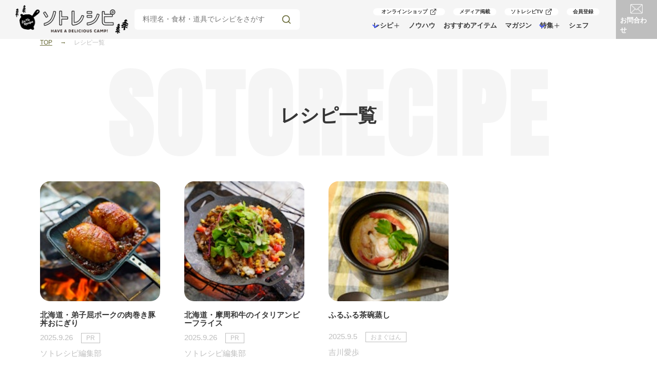

--- FILE ---
content_type: text/html;charset=utf-8
request_url: https://sotorecipe.com/recipes
body_size: 233325
content:
<!DOCTYPE html><html  lang="ja" prefix="og: http://ogp.me/ns#"><head><meta charset="utf-8"><meta name="viewport" content="width=device-width, initial-scale=1"><script type="importmap">{"imports":{"#entry":"/_nuxt/DwzWKbOm.js"}}</script><title>レシピ一覧 | ソトレシピ｜キャンプ飯レシピ＆アウトドアライフ・プラットフォーム</title><script src="//anymind360.com/js/15381/ats.js"></script><link rel="stylesheet" href="https://fonts.googleapis.com/css2?family=Anton&family=Noto+Sans+JP:wght@400;500;600;700&display=swap"><style>@charset "UTF-8";body{font-family:Noto Sans JP,Source Sans Pro,Segoe UI,Roboto,Helvetica Neue,Arial,sans-serif;font-size:16px;word-spacing:1px;-ms-text-size-adjust:100%;-webkit-text-size-adjust:100%;-moz-osx-font-smoothing:grayscale;-webkit-font-smoothing:antialiased;box-sizing:border-box}body.has-navbar-fixed-top{padding-top:4.4rem}@media print,screen and (max-width:1024px){body.has-navbar-fixed-top{padding-top:4.4rem}}body #__nuxt{background:#fff;padding-top:.5rem}@media print,screen and (min-width:768px){body #__nuxt{padding-top:.5rem}}body.site-top #__nuxt{background:#f5f5f5}.Anton{font-family:Anton,sans-serif}*,:after,:before{box-sizing:border-box;margin:0}.relative{position:relative}.absolute{position:absolute}.button--green{background:#003400;border:1px solid #003400;color:#fff;font-weight:700}.button--green[disabled]{color:#4a4a4a!important;opacity:.7!important}.button--green:hover{color:#fff;opacity:.7}.button--grey{border:1px solid #35495e;border-radius:4px;color:#35495e;display:inline-block;margin-left:15px;padding:10px 30px;text-decoration:none}.button--grey:hover{background-color:#35495e;color:#fff}.is-black{color:#4a4a4a!important}.is-white{color:#fff!important}.is-green{color:#004d00!important}.flex-c{justify-content:center}.flex-c,.flex-l{align-items:center;display:flex}.flex-l,.flex-lt{justify-content:flex-start}.flex-lt{display:flex}.flex-r{justify-content:flex-end}.flex-r,.flex-vc{align-items:center;display:flex}.flex-vc{flex-direction:column;justify-content:center}.img-contain{-o-object-fit:contain;object-fit:contain}.img-cover{-o-object-fit:cover;object-fit:cover}a{color:revert}.w-80p{width:80%!important}.w-90p{width:90%!important}.w-100p{width:100%!important}.h-100p{height:100%!important}.mx-auto{margin-left:auto!important;margin-right:auto!important}.buruburu{animation:hurueru 5s ease infinite;display:inline-block}@keyframes hurueru{0%{transform:translate(0)}90%{transform:translate(0)}92%{transform:translate(5px)}94%{transform:translate(-5px)}96%{transform:translate(0)}to{transform:translate(0)}}.clearfix:after{clear:both;content:"";display:block}.container{margin:35px auto 0;width:100%!important}@media print,screen and (min-width:768px){.container{margin-top:0}}.side-content{margin:38.4615384615vw auto 0;width:89.7435897436vw!important}@media print,screen and (min-width:768px){.side-content{margin:0;max-width:300px!important;width:21.9619326501vw!important}}@media print,screen and (min-width:1366px){.side-content{width:300px!important}}.side-content .searchBox.fieldSearch{width:100%}.side-content .searchBox.fieldSearch .searchBox-inner button,.side-content .searchBox.fieldSearch .searchBox-inner input{border:none}.side-content .searchBox.fieldSearch .searchBox-inner .field{align-items:center;background:#fff;border:1px solid #ccc;border-radius:6px;display:flex;height:40px;padding:5px 10px;width:100%}.side-content .searchBox.fieldSearch .searchBox-inner .field .control:first-child{width:100%}.side-content .searchBox.fieldSearch .searchBox-inner .field .searchbox-input{background:none;box-shadow:none;margin:0;width:100%}.side-content .searchBox.fieldSearch .searchBox-inner .field .searchbox-input:focus{border:none;box-shadow:none}.side-content .searchBox.fieldSearch .searchBox-inner .field .searchbox-input:focus-visible{border:none;box-shadow:none;outline:none}.side-content .searchBox.fieldSearch .searchBox-inner .field .searchbox-input::-moz-placeholder{font-size:14px}.side-content .searchBox.fieldSearch .searchBox-inner .field .searchbox-input::placeholder{font-size:14px}.side-content .searchBox.fieldSearch .searchBox-inner button{background:none;cursor:pointer}.res-pc{display:none}@media print,screen and (min-width:768px){.res-pc{display:block}}.res-sp{display:block}@media print,screen and (min-width:768px){.res-sp{display:none}}.res-pc-inline{display:none}@media print,screen and (min-width:768px){.res-pc-inline{display:inline-block}}.res-sp-inline{display:inline-block}@media print,screen and (min-width:768px){.res-sp-inline{display:none}}.breadcrumb-wrap{display:block!important;margin:2.5641025641vw auto 6.4102564103vw;visibility:visible!important;width:89.7435897436vw}@media only screen and (max-width:767px){.breadcrumb-wrap{margin-top:1.9230769231vw;min-height:1em;overflow:visible!important}}@media print,screen and (min-width:768px){.breadcrumb-wrap{margin:1.0980966325vw auto 2.196193265vw;width:87.8477306003vw}}@media print,screen and (min-width:1366px){.breadcrumb-wrap{margin:15px auto 30px;width:1200px}}.breadcrumb-wrap .breadcrumb{display:flex!important;visibility:visible!important}@media only screen and (max-width:767px){.breadcrumb-wrap .breadcrumb{overflow-x:auto;overflow-y:visible!important;padding-bottom:1em}}.breadcrumb-wrap .breadcrumb li a,.breadcrumb-wrap .breadcrumb li span{color:#656733;font-size:2.5641025641vw;text-decoration:underline}@media print,screen and (min-width:768px){.breadcrumb-wrap .breadcrumb li a,.breadcrumb-wrap .breadcrumb li span{font-size:.9516837482vw}}@media print,screen and (min-width:1366px){.breadcrumb-wrap .breadcrumb li a,.breadcrumb-wrap .breadcrumb li span{font-size:13px}}.breadcrumb-wrap .breadcrumb li+li:before{color:#656733;content:"→";display:inline-block;font-size:2.5641025641vw;margin:0 .5em}@media print,screen and (min-width:768px){.breadcrumb-wrap .breadcrumb li+li:before{font-size:.9516837482vw}}@media print,screen and (min-width:1366px){.breadcrumb-wrap .breadcrumb li+li:before{font-size:13px}}.breadcrumb-wrap .breadcrumb .current{color:#bebebe;padding:0 .75em;text-decoration:none}.panel-image-pc170 figure{border-radius:2.5641025641vw;height:34.8717948718vw;overflow:hidden;width:34.8717948718vw}@media print,screen and (min-width:768px){.panel-image-pc170 figure{border-radius:1.4641288433vw;height:12.4450951684vw;width:12.4450951684vw}}@media print,screen and (min-width:1366px){.panel-image-pc170 figure{border-radius:20px;height:170px;width:170px}}.panel-image-pc170 figure img{height:100%;-o-object-fit:cover;object-fit:cover;width:100%}.panel-image-pc170_wide figure{border-radius:2.5641025641vw;height:26.9230769231vw;overflow:hidden;width:41.0256410256vw}@media print,screen and (min-width:768px){.panel-image-pc170_wide figure{border-radius:1.4641288433vw;height:12.4450951684vw;width:12.4450951684vw}}@media print,screen and (min-width:1366px){.panel-image-pc170_wide figure{border-radius:20px;height:170px;width:170px}}.panel-image-pc170_wide figure img{height:100%;-o-object-fit:cover;object-fit:cover;width:100%}.panel-image-pc190 figure{border-radius:2.5641025641vw;height:26.9230769231vw;margin:0;overflow:hidden;width:41.0256410256vw}@media print,screen and (min-width:768px){.panel-image-pc190 figure{border-radius:1.4641288433vw;height:9.1508052709vw;width:13.9092240117vw}}@media print,screen and (min-width:1366px){.panel-image-pc190 figure{border-radius:20px;height:125px;width:190px}}.panel-image-pc190 figure img{height:100%;-o-object-fit:cover;object-fit:cover;width:100%}.panel-image-pc230 figure{border-radius:2.5641025641vw;height:27.3076923077vw;margin:0;overflow:hidden;width:41.0256410256vw}@media print,screen and (min-width:768px){.panel-image-pc230 figure{border-radius:1.4641288433vw;height:11.2005856515vw;width:16.8374816984vw}}@media print,screen and (min-width:1366px){.panel-image-pc230 figure{border-radius:20px;height:153px;width:230px}}.panel-image-pc230 figure img{height:100%;-o-object-fit:cover;object-fit:cover;width:100%}.panel-image-pc250 figure{border-radius:2.5641025641vw;height:34.8717948718vw;margin:0;overflow:hidden;width:34.8717948718vw}@media print,screen and (min-width:768px){.panel-image-pc250 figure{border-radius:1.4641288433vw;height:18.3016105417vw;width:18.3016105417vw}}@media print,screen and (min-width:1366px){.panel-image-pc250 figure{border-radius:20px;height:250px;width:250px}}.panel-image-pc250 figure img{height:100%;-o-object-fit:cover;object-fit:cover;width:100%}.panel-image-pc250_3-2 figure{border-radius:2.5641025641vw;height:19.6153846154vw;margin:0;overflow:hidden;width:34.8717948718vw}@media print,screen and (min-width:768px){.panel-image-pc250_3-2 figure{border-radius:1.4641288433vw;height:12.2254758419vw;width:18.3016105417vw}}@media print,screen and (min-width:1366px){.panel-image-pc250_3-2 figure{border-radius:20px;height:167px;width:250px}}.panel-image-pc250_3-2 figure img{height:100%;-o-object-fit:cover;object-fit:cover;width:100%}.panel-image-pc560 figure{border-radius:2.5641025641vw;height:50vw;overflow:hidden;width:89.7435897436vw}@media print,screen and (min-width:768px){.panel-image-pc560 figure{border-radius:1.4641288433vw;height:22.6939970717vw;width:40.9956076135vw}}@media print,screen and (min-width:1366px){.panel-image-pc560 figure{border-radius:20px;height:310px;width:560px}}.panel-image-pc560 figure img{height:100%;-o-object-fit:cover;object-fit:cover;width:100%}.section{padding:0}span.icon-search{height:3.8461538462vw;width:3.8461538462vw}@media print,screen and (min-width:768px){span.icon-search{height:1.0980966325vw;width:1.0980966325vw}}@media print,screen and (min-width:1366px){span.icon-search{height:15px;width:15px}}span.icon-search i:before{background:url(~@/assets/img/common/icon_search_black.png);background-size:100% auto;content:"";display:block;height:3.8461538462vw;width:3.8461538462vw}@media print,screen and (min-width:768px){span.icon-search i:before{height:1.0980966325vw;width:1.0980966325vw}}@media print,screen and (min-width:1366px){span.icon-search i:before{height:15px;width:15px}}span.icon-blank{height:3.9743589744vw;margin:0 0 0 1.9230769231vw!important;width:3.9743589744vw}@media print,screen and (min-width:768px){span.icon-blank{height:.5856515373vw;margin:0 0 0 1.0256410256vw!important;width:.5856515373vw}}@media print,screen and (min-width:1366px){span.icon-blank{height:8px;margin:0 0 0 8px!important;width:8px}}span.icon-blank i:before{background:url(~@/assets/img/common/icon_blank_black.png);background-size:100% auto;content:"";display:block;height:3.9743589744vw;width:3.9743589744vw}@media print,screen and (min-width:768px){span.icon-blank i:before{height:.5856515373vw;width:.5856515373vw}}@media print,screen and (min-width:1366px){span.icon-blank i:before{height:8px;width:8px}}.page-content{width:100%}@media print,screen and (min-width:768px){.page-content{display:flex;justify-content:space-between;margin:0 auto;width:87.8477306003vw}}@media print,screen and (min-width:1366px){.page-content{width:1200px}}.page-content .main-content{margin-bottom:12.8205128205vw;width:100%}@media print,screen and (min-width:768px){.page-content .main-content{margin-bottom:7.3206442167vw;width:62.2254758419vw}}@media print,screen and (min-width:1366px){.page-content .main-content{margin-bottom:100px;width:850px}}.page-content .side-content{width:100%}@media print,screen and (min-width:768px){.page-content .side-content{width:21.9619326501vw}}@media print,screen and (min-width:1366px){.page-content .side-content{width:300px}}h1.title{position:relative}h1.title span{display:block;text-align:center}h1.title span.en{color:#f5f5f5;font-size:18.9743589744vw;letter-spacing:.03em}@media print,screen and (min-width:768px){h1.title span.en{font-size:14.6412884334vw}}@media print,screen and (min-width:1366px){h1.title span.en{font-size:200px}}h1.title span.ja{align-items:center;display:flex;font-size:6.4102564103vw;font-weight:700;height:100%;justify-content:center;position:absolute;text-align:center;top:0;width:100%}@media print,screen and (min-width:768px){h1.title span.ja{font-size:2.9282576867vw}}@media print,screen and (min-width:1366px){h1.title span.ja{font-size:40px}}.pagination{flex-wrap:nowrap;margin:0 auto;width:100%}@media print,screen and (min-width:768px){.pagination{margin:0 auto 7.3206442167vw;width:100%}}@media print,screen and (min-width:1366px){.pagination{margin:0 auto 100px;width:100%}}.pagination .pagination-link{align-items:center;display:flex;font-size:3.3333333333vw;height:9.6153846154vw;justify-content:center;margin:.5128205128vw;min-width:auto!important;padding:0;width:9.6153846154vw}@media print,screen and (min-width:768px){.pagination .pagination-link{font-size:.9516837482vw;height:3.6603221083vw;margin:.5124450952vw;width:3.6603221083vw}}@media print,screen and (min-width:1366px){.pagination .pagination-link{font-size:13px;height:50px;margin:7px;width:50px}}.pagination .pagination-link.pagination-next,.pagination .pagination-link.pagination-previous{flex-grow:unset;flex-shrink:unset;padding:.25em}.pagination .pagination-link.pagination-previous{order:1}.pagination .pagination-link.pagination-next{order:3}.pagination .pagination-link.is-current{background:#656733}.pagination.pagination-ellipsis{padding-left:.25em;padding-right:.25em}.pagination .pagination-list{justify-content:center;order:2}.pagination i.mdi-chevron-left:before{background:url(~@/assets/img/common/icon_arrow_black_left.png);background-size:100% auto;content:"";display:block;height:2.5641025641vw;width:3.0769230769vw}@media print,screen and (min-width:768px){.pagination i.mdi-chevron-left:before{height:.7320644217vw;width:.878477306vw}}@media print,screen and (min-width:1366px){.pagination i.mdi-chevron-left:before{height:10px;width:12px}}.pagination i.mdi-chevron-right:before{background:url(~@/assets/img/common/icon_arrow_black_right.png);background-size:100% auto;content:"";display:block;height:2.5641025641vw;width:3.0769230769vw}@media print,screen and (min-width:768px){.pagination i.mdi-chevron-right:before{height:.7320644217vw;width:.878477306vw}}@media print,screen and (min-width:1366px){.pagination i.mdi-chevron-right:before{height:10px;width:12px}}.btnBasicBlank{width:76.9230769231vw}@media print,screen and (min-width:768px){.btnBasicBlank{width:20.4978038067vw}}@media print,screen and (min-width:1366px){.btnBasicBlank{width:280px}}.btnBasicBlank a{align-items:center;background:#fff;border:1px solid #000;border-radius:10000px;color:#050505;display:flex;font-size:3.8461538462vw;font-weight:700;height:15.3846153846vw;justify-content:center;position:relative;transition:all .3s;width:76.9230769231vw}@media print,screen and (min-width:768px){.btnBasicBlank a{font-size:1.1713030747vw;height:4.39238653vw;width:20.4978038067vw}}@media print,screen and (min-width:1366px){.btnBasicBlank a{font-size:16px;height:60px;width:280px}}.btnBasicBlank a:after{background:url([data-uri]);background-position:50%;background-repeat:no-repeat;background-size:contain;content:"";display:block;font-size:10.2564102564vw;height:10.2564102564vw;position:absolute;right:2.5641025641vw;top:2.5641025641vw;width:10.2564102564vw}@media print,screen and (min-width:768px){.btnBasicBlank a:after{font-size:3.2210834553vw;height:3.2210834553vw;right:.6588579795vw;top:.5856515373vw;width:3.2210834553vw}}@media print,screen and (min-width:1366px){.btnBasicBlank a:after{font-size:44px;height:44px;right:9px;top:8px;width:44px}}.btnBasicBlank a:hover{background:#bebebe;color:#fff}</style><style>.navpc .navbar{border-bottom:none!important}.heaerContainer{background:#f5f5f5;justify-content:space-between!important;margin:0!important;max-width:100%!important;padding-left:0!important;padding-right:0!important;width:100%!important}.heaerContainer .navbar-head,.heaerContainer .navbar-head .searchBox{display:flex}.heaerContainer .navbar-head .searchBox .searchBox-inner{align-items:center;display:flex;width:322px}.heaerContainer .navbar-head .searchBox .searchBox-inner button,.heaerContainer .navbar-head .searchBox .searchBox-inner input{border:none}.heaerContainer .navbar-head .searchBox .searchBox-inner .field{align-items:center;background:#fff;border-radius:6px;display:flex;height:40px;padding:0 8px;width:100%}.heaerContainer .navbar-head .searchBox .searchBox-inner .field .searchbox-input{box-shadow:none;height:40px;line-height:40px;outline:none;padding:0 8px;width:calc(100% - 36px)}.heaerContainer .navbar-head .searchBox .searchBox-inner .field .searchbox-input:focus{border:none;box-shadow:none;outline:none}.heaerContainer .navbar-head .searchBox .searchBox-inner .field .searchbox-input::-moz-placeholder{font-size:14px}.heaerContainer .navbar-head .searchBox .searchBox-inner .field .searchbox-input::placeholder{font-size:14px}.heaerContainer .navbar-head .searchBox .searchBox-inner button{align-items:center;background:none;cursor:pointer;display:flex;height:36px;justify-content:center;width:36px}.heaerContainer .navbar-head .searchBox .searchBox-inner button svg.icon-search{color:#656733;display:block;height:20px;width:20px}.heaerContainer .navbar-link:after{display:none}.heaerContainer .navbar-link svg.icon-plus{color:#363636;display:inline-block;vertical-align:middle}.heaerContainer .navbar-item.has-dropdown:hover .navbar-link{position:relative}.heaerContainer .navbar-item.has-dropdown:hover .navbar-link:before{background:#4a4a4a;bottom:0;content:"";height:2px;left:0;position:absolute;width:100%}.heaerContainer .navbar-start{margin:0}.heaerContainer .navbar-start .navbar-main .navbar-main-upper{display:flex;justify-content:flex-end;padding-top:1em}.heaerContainer .navbar-start .navbar-main .navbar-main-upper a{background:#fff;border-radius:10px;font-size:.6rem}.heaerContainer .navbar-start .navbar-main .navbar-main-upper a span.icon i:before{font-size:.6rem}.heaerContainer .navbar-start .navbar-main .navbar-main-lower{display:flex}.heaerContainer .navbar-start .navbar-main .navbar-main-lower .is-hoverable{padding:2px 0}.heaerContainer .navbar-start .navbar-main .navbar-main-lower .navbar-dropdown{background-color:#fff!important;border:none;box-shadow:0 0 15px #06163333;top:100%;transform:translate(-50%)}.heaerContainer .navbar-start .navbar-main .navbar-main-lower .navbar-dropdown .navbar-item,.heaerContainer .navbar-start .navbar-main .navbar-main-lower .navbar-dropdown .navbar-item:hover{background-color:#fff!important;color:#363636}.heaerContainer .navbar-start .navbar-main .navbar-main-lower .navbar-dropdown a.navbar-item,.heaerContainer .navbar-start .navbar-main .navbar-main-lower .navbar-dropdown a.navbar-item:hover{background-color:#fff!important}.heaerContainer .navbar-start .navbar-main .navbar-main-lower .navbar-dropdown .navbar-dropdown-inner .title{color:#363636;font-size:2rem;font-weight:600;letter-spacing:.05em;line-height:1.125}.heaerContainer .navbar-start .navbar-main .navbar-main-lower .navbar-dropdown .navbar-dropdown-inner .title span{display:block;letter-spacing:0;margin-top:.5em}.heaerContainer .navbar-start .navbar-main .navbar-main-lower .navbar-dropdown .navbar-dropdown-inner .title span.is-size-6{font-size:1rem}.heaerContainer .navbar-start .navbar-main .navbar-main-lower .navbar-dropdown.navbar-dropdown-recipe .navbar-dropdown-inner{display:flex;justify-content:space-between;max-width:780px;width:57.1010248902vw}.heaerContainer .navbar-start .navbar-main .navbar-main-lower .navbar-dropdown.navbar-dropdown-recipe .navbar-dropdown-inner .title{font-size:2rem;font-weight:600;letter-spacing:.05em;line-height:1.125;width:20%}.heaerContainer .navbar-start .navbar-main .navbar-main-lower .navbar-dropdown.navbar-dropdown-recipe .navbar-dropdown-inner .title span{display:block;letter-spacing:0;margin-top:.5em}.heaerContainer .navbar-start .navbar-main .navbar-main-lower .navbar-dropdown.navbar-dropdown-recipe .navbar-dropdown-inner .title .is-size-6{font-size:1rem}.heaerContainer .navbar-start .navbar-main .navbar-main-lower .navbar-dropdown.navbar-dropdown-recipe .navbar-dropdown-inner .navbar-item{display:block;padding:0;width:35%}.heaerContainer .navbar-start .navbar-main .navbar-main-lower .navbar-dropdown.navbar-dropdown-recipe .navbar-dropdown-inner .navbar-item.navbar-item-recipe a{border-bottom:1px solid #d9d9d9;font-size:1rem;margin-bottom:1em;padding:.75em 0;position:relative;width:100%}@media print,screen and (min-width:768px){.heaerContainer .navbar-start .navbar-main .navbar-main-lower .navbar-dropdown.navbar-dropdown-recipe .navbar-dropdown-inner .navbar-item.navbar-item-recipe a{background:url([data-uri]) no-repeat 100%;background-size:.7320644217vw auto;padding:.7320644217vw 0}}@media print,screen and (min-width:1366px){.heaerContainer .navbar-start .navbar-main .navbar-main-lower .navbar-dropdown.navbar-dropdown-recipe .navbar-dropdown-inner .navbar-item.navbar-item-recipe a{background:url([data-uri]) no-repeat 100%;background-size:10px auto;padding:10px 0}}.heaerContainer .navbar-start .navbar-main .navbar-main-lower .navbar-dropdown.navbar-dropdown-recipe .navbar-dropdown-inner .navbar-item.navbar-item-tag span.title{border-bottom:1px solid #d9d9d9;display:block;font-size:1rem;margin-bottom:.5em;padding:.75em 0;width:100%}.heaerContainer .navbar-start .navbar-main .navbar-main-lower .navbar-dropdown.navbar-dropdown-recipe .navbar-dropdown-inner .navbar-item.navbar-item-tag .navbar-item-tag-list .navbar-item{align-items:center;display:flex;margin-bottom:.25em}@media print,screen and (min-width:768px){.heaerContainer .navbar-start .navbar-main .navbar-main-lower .navbar-dropdown.navbar-dropdown-recipe .navbar-dropdown-inner .navbar-item.navbar-item-tag .navbar-item-tag-list .navbar-item{background:url([data-uri]) no-repeat 0;background-size:1.4641288433vw;padding:.5856515373vw 1.9033674963vw}}@media print,screen and (min-width:1366px){.heaerContainer .navbar-start .navbar-main .navbar-main-lower .navbar-dropdown.navbar-dropdown-recipe .navbar-dropdown-inner .navbar-item.navbar-item-tag .navbar-item-tag-list .navbar-item{background:url([data-uri]) no-repeat 0;background-size:20px;padding:8px 26px}}.heaerContainer .navbar-start .navbar-main .navbar-main-lower .navbar-dropdown.navbar-dropdown-magazine .navbar-dropdown-inner{display:flex;justify-content:space-between;max-width:600px;width:43.9238653001vw}.heaerContainer .navbar-start .navbar-main .navbar-main-lower .navbar-dropdown.navbar-dropdown-magazine .navbar-dropdown-inner .title{letter-spacing:.05em;width:30%}.heaerContainer .navbar-start .navbar-main .navbar-main-lower .navbar-dropdown.navbar-dropdown-magazine .navbar-dropdown-inner .title span{display:block;letter-spacing:0;margin-top:.5em}.heaerContainer .navbar-start .navbar-main .navbar-main-lower .navbar-dropdown.navbar-dropdown-magazine .navbar-dropdown-inner .navbar-item{display:block;padding:0;width:60%}.heaerContainer .navbar-start .navbar-main .navbar-main-lower .navbar-dropdown.navbar-dropdown-magazine .navbar-dropdown-inner .navbar-item.navbar-item a{border-bottom:1px solid #d9d9d9;font-size:1rem;margin-bottom:1em;padding:.75em 0;position:relative;width:100%}@media print,screen and (min-width:768px){.heaerContainer .navbar-start .navbar-main .navbar-main-lower .navbar-dropdown.navbar-dropdown-magazine .navbar-dropdown-inner .navbar-item.navbar-item a{background:url([data-uri]) no-repeat 100%;background-size:.7320644217vw auto;font-size:1.1713030747vw;padding:.7320644217vw 0}}@media print,screen and (min-width:1366px){.heaerContainer .navbar-start .navbar-main .navbar-main-lower .navbar-dropdown.navbar-dropdown-magazine .navbar-dropdown-inner .navbar-item.navbar-item a{background:url([data-uri]) no-repeat 100%;background-size:10px auto;font-size:16px;padding:10px 0}}@media screen and (min-width:1216px){.navpc .navbar-brand{padding-left:30px}.navpc .navbar-brand img{width:220px}}@media screen and (max-width:1216px){.navpc .navbar-brand{padding-left:10px}.navpc .navbar-brand img{width:120px}}.navpc nav .navbar-brand .navbar-item img{max-height:4rem}.navpc nav .navbar-aside{display:flex;height:100%}.navpc nav .navbar-aside a{align-items:center;background:#000;height:100%;justify-content:center;width:80px}.navpc nav .navbar-aside a:first-child{background-color:#bebebe}.navpc nav .navbar-aside a .navbar-item-inner span{color:#fff;display:block;margin:0 auto}.navpc nav .navbar-aside a .navbar-item-inner span.icon{margin-bottom:.25em}.navpc nav .navbar-aside a .navbar-item-inner span.icon-email{height:2.5641025641vw;width:3.3333333333vw}@media print,screen and (min-width:768px){.navpc nav .navbar-aside a .navbar-item-inner span.icon-email{height:1.4641288433vw;width:1.9033674963vw}}@media print,screen and (min-width:1366px){.navpc nav .navbar-aside a .navbar-item-inner span.icon-email{height:20px;width:26px}}.navpc nav .navbar-aside a .navbar-item-inner span.icon-email i:before{background:url([data-uri]);background-size:100% auto;content:"";display:block;height:2.5641025641vw;width:3.3333333333vw}@media print,screen and (min-width:768px){.navpc nav .navbar-aside a .navbar-item-inner span.icon-email i:before{height:1.4641288433vw;width:1.9033674963vw}}@media print,screen and (min-width:1366px){.navpc nav .navbar-aside a .navbar-item-inner span.icon-email i:before{height:20px;width:26px}}.navpc nav .navbar-aside a .navbar-item-inner span.icon-login{height:2.6923076923vw;width:2.6923076923vw}@media print,screen and (min-width:768px){.navpc nav .navbar-aside a .navbar-item-inner span.icon-login{height:1.5373352855vw;width:1.5373352855vw}}@media print,screen and (min-width:1366px){.navpc nav .navbar-aside a .navbar-item-inner span.icon-login{height:21px;width:21px}}.navpc nav .navbar-aside a .navbar-item-inner span.icon-login i:before{background:url(~@/assets/img/common/icon_user_white.png);background-size:100% auto;content:"";display:block;height:2.6923076923vw;width:2.6923076923vw}@media print,screen and (min-width:768px){.navpc nav .navbar-aside a .navbar-item-inner span.icon-login i:before{height:1.5373352855vw;width:1.5373352855vw}}@media print,screen and (min-width:1366px){.navpc nav .navbar-aside a .navbar-item-inner span.icon-login i:before{height:21px;width:21px}}.navpc .navbar-item{background-color:transparent;color:#363636;font-size:.8rem;font-weight:600}.navpc .navbar-item a{color:#363636}.navpc .navbar-item a:hover,.navpc .navbar-item:hover{color:#4a4a4a}.navpc .navbar-item svg.icon-external{color:#363636;display:inline-block;margin-left:4px;vertical-align:middle}.navpc .navbar-link:hover{background-color:#fff!important}</style><style>.navsp,.navsp .navbar{max-width:100%!important;min-width:0!important;width:100%!important}.navsp .navbar{background-color:#fff;padding-bottom:1.2820512821vw}.navsp .brand-logo{height:3.5rem;left:50%;padding:3px 0;position:fixed;top:0;transform:translate(-50%);z-index:100}.navsp .brand-logo img{height:100%;-o-object-fit:contain;object-fit:contain}.navsp .searchBox{display:none}.navsp .searchBox .searchBox-inner{align-items:center;display:flex;margin:2.5641025641vw auto 0;width:89.7435897436vw}.navsp .searchBox .searchBox-inner button,.navsp .searchBox .searchBox-inner input{border:none}.navsp .searchBox .searchBox-inner .field{align-items:center;background:#fff;border-radius:6px;display:flex;height:40px;padding:0 8px;width:100%}.navsp .searchBox .searchBox-inner .field .searchbox-input{box-shadow:none;height:40px;line-height:40px;outline:none;padding:0 8px;width:calc(100% - 36px)}.navsp .searchBox .searchBox-inner .field .searchbox-input:focus{border:none;box-shadow:none;outline:none}.navsp .searchBox .searchBox-inner .field .searchbox-input::-moz-placeholder{font-size:15px}.navsp .searchBox .searchBox-inner .field .searchbox-input::placeholder{font-size:15px}.navsp .searchBox .searchBox-inner button{align-items:center;background:none;cursor:pointer;display:flex;height:36px;justify-content:center;width:36px}.navsp .searchBox .searchBox-inner button svg.icon-search{color:#656733;display:block;height:20px;width:20px}.navsp nav{max-width:100%;min-width:0;width:100%}.navsp nav .navbar-burger{font-weight:600}.navsp .navigation{max-width:100%!important;min-width:0!important;width:100%!important}.navsp .navbar-item{font-weight:600}.navsp .navbar-item a:hover,.navsp .navbar-item:hover{color:#4a4a4a}.navsp .navbar-item.has-dropdown .navbar-dropdown{display:none;opacity:0}.navsp .navbar-item.has-dropdown.is-active .navbar-dropdown{animation:fadeIn .4s ease-in 0s forwards;display:block;opacity:1}.navsp .navbar-brand{justify-content:right}.navsp .navbar-burger{margin:0}.navsp .navbar-burger span{background-color:#363636;height:2px;left:calc(50% - 14px);width:22px}.navsp .navbar-burger span:first-child{top:calc(50% - 8px)}.navsp .navbar-burger span:nth-child(2){top:calc(50% - 1px)}.navsp .navbar-burger span:nth-child(3){top:calc(50% + 6px)}.navsp .navbar-burger.is-active span:first-child{opacity:1;transform:translateY(8px) rotate(45deg)}.navsp .navbar-burger.is-active span:nth-child(2){opacity:0}.navsp .navbar-burger.is-active span:nth-child(3){opacity:1;transform:translateY(-6px) rotate(-45deg)}@keyframes fadeIn{0%{display:none;opacity:0}1%{display:block;opacity:0}to{display:block;opacity:1}}.navsp .navbar-menu{padding-bottom:150px}.navsp .accordion-group,.navsp .navbar-menu{background-color:#f5f5f5}.navsp .accordion-group .accordion-header{background:url([data-uri]) no-repeat right 5.1282051282vw center;background-size:7.6923076923vw}.navsp .accordion-group .accordion-header.active{background:url([data-uri]) no-repeat right 5.1282051282vw center;background-size:7.6923076923vw}.navsp .accordion-group .accordion-panel{display:none;opacity:0}.navsp .accordion-group .accordion-panel.show{animation:fadeIn .4s ease-in 0s forwards;display:block;opacity:1}.navsp .accordion-group .link-title{align-items:center;border-bottom:1px solid #bebebe;color:#050505;display:flex;font-size:7.6923076923vw;font-weight:500;padding:1.9230769231vw 5.1282051282vw}.navsp .accordion-group .link-title span{font-size:3.3333333333vw;margin-left:2.5641025641vw}.navsp .accordion-group .accordion-sub-title{border-bottom:1px solid #bebebe;color:#050505;padding:3.8461538462vw 5.1282051282vw}.navsp .accordion-group .main-link a{background:url(/_nuxt/icon_circle_arrow_black_right.QeeEcy15.png) no-repeat right 5.1282051282vw center;background-size:7.6923076923vw;color:#050505;display:block}.navsp .accordion-group .accordion-main-link a{background:url([data-uri]) no-repeat right 5.1282051282vw center;background-size:7.6923076923vw;border-bottom:1px solid #bebebe;color:#050505;display:block;padding:3.8461538462vw 5.1282051282vw}.navsp .accordion-group .accordion-sub-link a{background:#fff;background:url([data-uri]) no-repeat right 5.1282051282vw center;background-size:2.5641025641vw auto;border-bottom:1px solid #bebebe;color:#050505;display:block;padding:2.0512820513vw 5.1282051282vw}.navsp .navbar-main-lower{background:#f5f5f5;padding:7.6923076923vw 0 12.8205128205vw}.navsp .navbar-main-lower .navbar-main-lower-inner{align-items:center;display:flex;flex-wrap:wrap;justify-content:space-between;margin:0 auto;width:89.7435897436vw}.navsp .navbar-main-lower .navbar-main-lower-inner a{align-items:center;background:#fff;border:1px solid #000;border-radius:7.6923076923vw;display:flex;font-size:3.3333333333vw;height:10.2564102564vw;justify-content:center;margin-bottom:3.8461538462vw;width:50%;width:42.3076923077vw}.navsp .navbar-login{align-items:center;display:block;display:flex;height:3.25rem;justify-content:center;width:3.25rem}.navsp .navbar-login span.icon-login{height:4.4871794872vw;width:4.4871794872vw}@media print,screen and (min-width:768px){.navsp .navbar-login span.icon-login{height:1.5373352855vw;width:1.5373352855vw}}@media print,screen and (min-width:1366px){.navsp .navbar-login span.icon-login{height:21x;width:21px}}.navsp .navbar-login span.icon-login i:before{background:url(~@/assets/img/common/icon_user_black.png);background-size:100% auto;content:"";display:block;height:4.4871794872vw;width:4.4871794872vw}@media print,screen and (min-width:768px){.navsp .navbar-login span.icon-login i:before{height:1.5373352855vw;width:1.5373352855vw}}@media print,screen and (min-width:1366px){.navsp .navbar-login span.icon-login i:before{height:21px;width:21px}}.navsp.is-active .navbar{background:#f5f5f5}.navsp.is-active .navbar .searchBox{display:block}.site-top .navsp .navbar{background:#f5f5f5}.site-top .navsp .navbar .searchBox{display:block}</style><style>.recipe-pc h1 img{width:50px}.recipe-sp{background:#fff}</style><style>.footer{background:#fff;padding:0}.ftrwrap{background:#000;border-top-left-radius:2.5641025641vw;border-top-right-radius:2.5641025641vw;margin:0 1rem;max-width:none!important;padding:8.3333333333vw 0 6.1538461538vw;width:auto!important}@media print,screen and (min-width:768px){.ftrwrap{border-top-left-radius:20px;border-top-right-radius:20px;padding:33px 0 27px}}.ftrwrap .upper-link{display:block}@media print,screen and (min-width:768px){.ftrwrap .upper-link{display:flex;justify-content:left;margin:0 auto 3.2210834553vw;width:73.2064421669vw}}@media print,screen and (min-width:1366px){.ftrwrap .upper-link{margin:0 auto 44px;width:1000px}}@media print,screen and (min-width:768px){.ftrwrap .upper-link .upper-link-left{border-right:1px solid #fff;padding-right:2.9282576867vw}}@media print,screen and (min-width:1366px){.ftrwrap .upper-link .upper-link-left{padding-right:40px}}.ftrwrap .upper-link .upper-link-left p.logo{margin:0 auto 9.6153846154vw;width:61.2820512821vw}@media print,screen and (min-width:768px){.ftrwrap .upper-link .upper-link-left p.logo{margin:0;max-width:212px;width:15.5197657394vw}.ftrwrap .upper-link .upper-link-right{padding-left:3.953147877vw}}@media print,screen and (min-width:1366px){.ftrwrap .upper-link .upper-link-right{padding-left:54px}}.ftrwrap .upper-link .upper-link-right a{color:#fff;white-space:nowrap}.ftrwrap .upper-link .upper-link-right .upper-link-right-uppper{margin:0 auto 3.8461538462vw;width:71.7948717949vw}@media print,screen and (min-width:768px){.ftrwrap .upper-link .upper-link-right .upper-link-right-uppper{display:flex;justify-content:space-between;margin-bottom:1.0980966325vw;width:100%}}@media print,screen and (min-width:1366px){.ftrwrap .upper-link .upper-link-right .upper-link-right-uppper{margin-bottom:15px}}.ftrwrap .upper-link .upper-link-right .upper-link-right-uppper .menus{border-top:1px solid #fff;margin-bottom:5.1282051282vw;width:100%}@media print,screen and (min-width:768px){.ftrwrap .upper-link .upper-link-right .upper-link-right-uppper .menus{border-top:none;display:flex;font-weight:700;justify-content:space-between;margin-bottom:0}.ftrwrap .upper-link .upper-link-right .upper-link-right-uppper .menus li{margin-right:2.5622254758vw}}@media print,screen and (min-width:1366px){.ftrwrap .upper-link .upper-link-right .upper-link-right-uppper .menus li{margin-right:35px}}.ftrwrap .upper-link .upper-link-right .upper-link-right-uppper .menus a{border-bottom:1px solid #fff;display:block;font-size:3.3333333333vw;font-weight:700;padding:2.9487179487vw 2.5641025641vw 2.5641025641vw}@media print,screen and (min-width:768px){.ftrwrap .upper-link .upper-link-right .upper-link-right-uppper .menus a{border-bottom:none;font-size:1.1713030747vw;padding:0 0 5px}}@media print,screen and (min-width:1366px){.ftrwrap .upper-link .upper-link-right .upper-link-right-uppper .menus a{font-size:16px}}.ftrwrap .upper-link .upper-link-right .upper-link-right-uppper .status{align-items:center;display:flex;justify-content:space-between;width:100%}@media print,screen and (min-width:768px){.ftrwrap .upper-link .upper-link-right .upper-link-right-uppper .status{justify-content:center}}@media only screen and (max-width:767px){.ftrwrap .upper-link .upper-link-right .upper-link-right-uppper .status li{width:33.3333333333vw}}@media print,screen and (min-width:768px){.ftrwrap .upper-link .upper-link-right .upper-link-right-uppper .status li:first-child{margin-right:2.5622254758vw}}@media print,screen and (min-width:1366px){.ftrwrap .upper-link .upper-link-right .upper-link-right-uppper .status li:first-child{margin-right:35px}}.ftrwrap .upper-link .upper-link-right .upper-link-right-uppper .status li a{align-items:center;background:#fff;border-radius:2.5641025641vw;color:#000;display:block;display:flex;font-size:3.3333333333vw;height:14.1025641026vw;justify-content:center}@media print,screen and (min-width:768px){.ftrwrap .upper-link .upper-link-right .upper-link-right-uppper .status li a{border-radius:10px;font-size:.6rem;height:1.4641288433vw;width:6.588579795vw}}@media only screen and (max-width:767px){.ftrwrap .upper-link .upper-link-right .upper-link-right-lower{margin:0 auto 9.6153846154vw;width:71.7948717949vw}}.ftrwrap .upper-link .upper-link-right .upper-link-right-lower .info{align-items:center;display:flex;flex-wrap:wrap;justify-content:left;width:100%}@media print,screen and (min-width:768px){.ftrwrap .upper-link .upper-link-right .upper-link-right-lower .info{justify-content:space-between}}.ftrwrap .upper-link .upper-link-right .upper-link-right-lower .info li{font-size:2.5641025641vw}@media only screen and (max-width:767px){.ftrwrap .upper-link .upper-link-right .upper-link-right-lower .info li{line-height:3;text-align:center;width:33.3333333333%}.ftrwrap .upper-link .upper-link-right .upper-link-right-lower .info li:first-child{text-align:left}.ftrwrap .upper-link .upper-link-right .upper-link-right-lower .info li:nth-child(3){text-align:right}.ftrwrap .upper-link .upper-link-right .upper-link-right-lower .info li:nth-child(4){text-align:left;width:20%}.ftrwrap .upper-link .upper-link-right .upper-link-right-lower .info li:nth-child(5){text-align:right;width:80%}}@media print,screen and (min-width:768px){.ftrwrap .upper-link .upper-link-right .upper-link-right-lower .info li{font-size:.9516837482vw;margin-right:0}}@media print,screen and (min-width:1366px){.ftrwrap .upper-link .upper-link-right .upper-link-right-lower .info li{font-size:13px}}.ftrwrap .upper-link .upper-link-right .upper-link-right-lower .info li a{line-height:1}.ftrwrap .lower-link .sns{display:flex;justify-content:space-between;margin:0 auto 8.9743589744vw;width:84.6153846154vw}@media print,screen and (min-width:768px){.ftrwrap .lower-link .sns{justify-content:center;margin:0 auto 21px;width:100%}}.ftrwrap .lower-link .sns li{margin:0}@media print,screen and (min-width:768px){.ftrwrap .lower-link .sns li{margin-left:5px;margin-right:5px}}.ftrwrap .lower-link .sns img{width:7.6923076923vw}@media print,screen and (min-width:768px){.ftrwrap .lower-link .sns img{width:31px}}.ftrwrap .lower-link .copy{text-align:center}.ftrwrap .lower-link .copy .copyTxt{color:#fff;font-size:2.5641025641vw;letter-spacing:.3em;white-space:nowrap}@media print,screen and (min-width:768px){.ftrwrap .lower-link .copy .copyTxt{font-size:.7320644217vw}}</style><style>@charset "UTF-8";.recipe-list-content .recipe h5.title{font-family:Georgia,游明朝,YuMincho,Hiragino Mincho ProN,HGS明朝E,メイリオ,Meiryo,serif;font-size:24px!important;font-weight:700;line-height:1.2}.recipe-list-content h4.subTitle{border-left:5px solid #656733;font-weight:700;line-height:1}@media print,screen and (min-width:768px){.recipe-list-content h4.subTitle{font-size:2.196193265vw;margin-bottom:2.9282576867vw;padding-left:1.4641288433vw}}@media print,screen and (min-width:1366px){.recipe-list-content h4.subTitle{font-size:30px;margin-bottom:40px;padding-left:20px}}.recipe-list-content .recipe-list{display:flex;flex-wrap:wrap;justify-content:left;padding:0;width:89.7435897436vw}@media only screen and (max-width:767px){.recipe-list-content .recipe-list{justify-content:space-between;margin:0 auto}}@media print,screen and (min-width:768px){.recipe-list-content .recipe-list{max-width:none;padding:0;width:100%}}@media print,screen and (min-width:1366px){.recipe-list-content .recipe-list{padding:0}}.recipe-list-content .recipe-list .recipe-panel{margin:0 0 10.2564102564vw;width:42.3076923077vw}@media print,screen and (min-width:768px){.recipe-list-content .recipe-list .recipe-panel{margin:0 1.8301610542vw 3.6603221083vw;width:18.3016105417vw}}@media print,screen and (min-width:1366px){.recipe-list-content .recipe-list .recipe-panel{margin:0 25px 50px;width:250px}}@media print,screen and (min-width:768px){.recipe-list-content .recipe-list .recipe-panel:nth-child(3n+1){margin-left:0}.recipe-list-content .recipe-list .recipe-panel:nth-child(3n){margin-right:0}}.recipe-list-content .recipe-list .recipe-panel .panel-image figure{border-radius:2.5641025641vw;height:42.3076923077vw;margin:0 0 2.5641025641vw;overflow:hidden;width:42.3076923077vw}@media print,screen and (min-width:768px){.recipe-list-content .recipe-list .recipe-panel .panel-image figure{border-radius:1.4641288433vw;height:18.3016105417vw;margin:0 0 1.4641288433vw;width:18.3016105417vw}}@media print,screen and (min-width:1366px){.recipe-list-content .recipe-list .recipe-panel .panel-image figure{border-radius:20px;height:250px;margin:0 0 20px;width:250px}}.recipe-list-content .recipe-list .recipe-panel .panel-image figure img{height:100%;-o-object-fit:cover;object-fit:cover;width:100%}.recipe-list-content .recipe-list .recipe-panel .panel-content .title{font-size:3.3333333333vw;font-weight:700;margin-bottom:.5em}@media print,screen and (min-width:768px){.recipe-list-content .recipe-list .recipe-panel .panel-content .title{font-size:1.1713030747vw;min-height:2em}}@media print,screen and (min-width:1366px){.recipe-list-content .recipe-list .recipe-panel .panel-content .title{font-size:16px}}.recipe-list-content .recipe-list .recipe-panel .panel-content .content{color:#bebebe}.recipe-list-content .recipe-list .recipe-panel .panel-content .content .detail{align-items:center;display:flex;flex-wrap:wrap;justify-content:left;margin-bottom:.5em}.recipe-list-content .recipe-list .recipe-panel .panel-content .content .detail .detail-favorite{cursor:pointer;margin-right:.5rem;padding-top:.25rem;position:relative;width:3.8461538462vw;z-index:5}@media print,screen and (min-width:768px){.recipe-list-content .recipe-list .recipe-panel .panel-content .content .detail .detail-favorite{width:1.4641288433vw}}@media print,screen and (min-width:1366px){.recipe-list-content .recipe-list .recipe-panel .panel-content .content .detail .detail-favorite{width:20px}}.recipe-list-content .recipe-list .recipe-panel .panel-content .content .detail .detail-favorite .off{display:none}.recipe-list-content .recipe-list .recipe-panel .panel-content .content .detail .detail-time{font-size:2.5641025641vw}@media print,screen and (min-width:768px){.recipe-list-content .recipe-list .recipe-panel .panel-content .content .detail .detail-time{font-size:1.1713030747vw}}@media print,screen and (min-width:1366px){.recipe-list-content .recipe-list .recipe-panel .panel-content .content .detail .detail-time{font-size:16px}}@media only screen and (max-width:767px){.recipe-list-content .recipe-list .recipe-panel .panel-content .content .detail .detail-tag{width:100%}}@media print,screen and (min-width:768px){.recipe-list-content .recipe-list .recipe-panel .panel-content .content .detail .detail-tag{margin-left:1em}}.recipe-list-content .recipe-list .recipe-panel .panel-content .content .detail .detail-tag .tag{background:none;border:1px solid #bebebe;border-radius:0;color:#bebebe;display:none;height:auto}.recipe-list-content .recipe-list .recipe-panel .panel-content .content .detail .detail-tag .tag a{color:#bebebe;display:block;font-size:2.5641025641vw}@media print,screen and (min-width:768px){.recipe-list-content .recipe-list .recipe-panel .panel-content .content .detail .detail-tag .tag a{font-size:.9516837482vw}}@media print,screen and (min-width:1366px){.recipe-list-content .recipe-list .recipe-panel .panel-content .content .detail .detail-tag .tag a{font-size:13px}}.recipe-list-content .recipe-list .recipe-panel .panel-content .content .detail .detail-tag .tag:first-child{display:inline-block}.recipe-list-content .recipe-list .recipe-panel .panel-content .content .chef{color:#bebebe;font-size:2.5641025641vw}@media print,screen and (min-width:768px){.recipe-list-content .recipe-list .recipe-panel .panel-content .content .chef{font-size:1.1713030747vw}}@media print,screen and (min-width:1366px){.recipe-list-content .recipe-list .recipe-panel .panel-content .content .chef{font-size:16px}}.recipe-list-content .recipe-list .recipe-panel .panel-content .content .chef a{color:#bebebe;font-size:2.5641025641vw}@media print,screen and (min-width:768px){.recipe-list-content .recipe-list .recipe-panel .panel-content .content .chef a{font-size:1.1713030747vw}}@media print,screen and (min-width:1366px){.recipe-list-content .recipe-list .recipe-panel .panel-content .content .chef a{font-size:16px}}.recipe-list-content .recipe-list .recipe-panel .panel-content .content .chef a:hover{text-decoration:underline}.recipe-list-content .pagination .pagination-link,.recipe-list-content .pagination .pagination-next,.recipe-list-content .pagination .pagination-previous{align-items:center;background-color:#fff;border-color:#dbdbdb;border-radius:50%!important;color:#363636!important;display:inline-flex;font-size:1rem;height:3.5em;justify-content:center;min-width:3.5em;padding:0;width:3.5em}.recipe-list-content .pagination .pagination-next,.recipe-list-content .pagination .pagination-previous{border-radius:50%!important}.recipe-list-content .pagination .pagination-link.is-current{background-color:#656733;border-color:#656733;color:#fff!important}.recipe-list-content .pagination .pagination-ellipsis{color:#363636}.recipe-list-content .pagination .pagination-next.is-disabled,.recipe-list-content .pagination .pagination-previous.is-disabled{cursor:not-allowed;opacity:.5;pointer-events:none}</style><link rel="stylesheet" href="/_nuxt/entry.DnUswjUB.css" crossorigin><link rel="stylesheet" href="/_nuxt/RecipeListSp.DfqzLVKt.css" crossorigin><link rel="stylesheet" href="/_nuxt/PcRightColumn.tn0RQdqM.css" crossorigin><link rel="modulepreload" as="script" crossorigin href="/_nuxt/DwzWKbOm.js"><link rel="modulepreload" as="script" crossorigin href="/_nuxt/C6QjYUi0.js"><link rel="modulepreload" as="script" crossorigin href="/_nuxt/D_euBMHa.js"><link rel="modulepreload" as="script" crossorigin href="/_nuxt/5nx6-gK2.js"><link rel="modulepreload" as="script" crossorigin href="/_nuxt/DSfX9H6d.js"><link rel="modulepreload" as="script" crossorigin href="/_nuxt/19XbPMda.js"><link rel="modulepreload" as="script" crossorigin href="/_nuxt/DWgOhe_d.js"><link rel="modulepreload" as="script" crossorigin href="/_nuxt/CeX0fo9s.js"><link rel="modulepreload" as="script" crossorigin href="/_nuxt/Cukqhd28.js"><link rel="modulepreload" as="script" crossorigin href="/_nuxt/B9fRIWIT.js"><link rel="preload" as="fetch" fetchpriority="low" crossorigin="anonymous" href="/_nuxt/builds/meta/f66f7e8d-4863-4a71-ac95-93d5ecd5a96b.json"><link rel="prefetch" as="script" crossorigin href="/_nuxt/DekbFK8O.js"><link rel="prefetch" as="script" crossorigin href="/_nuxt/D52yKaXt.js"><link rel="prefetch" as="script" crossorigin href="/_nuxt/CLdWh_nK.js"><link rel="prefetch" as="image" type="image/png" href="/_nuxt/brand-icon-text.DQ8p6dsc.png"><link rel="prefetch" as="image" type="image/png" href="/_nuxt/brand-icon-text-white.DvpATFRm.png"><link rel="prefetch" as="image" type="image/png" href="/_nuxt/icon_circle_arrow_black_right.QeeEcy15.png"><meta hid="description" name="description" content="キャンプ飯レシピ掲載数No.1！初心者でも作れる簡単・美味しいキャンプ飯レシピからおすすめキャンプ道具、ノウハウ、動画、オリジナル商品までキャンプ飯のあらゆる情報を検索することができます。"><meta hid="og:site_name" property="og:site_name" content="ソトレシピ 〜HAVE A DELICIOUS CAMP！〜"><meta hid="og:type" property="og:type" content="website"><meta hid="og:url" property="og:url" content="https://sotorecipe.com/recipes/"><meta hid="og:title" property="og:title" content="レシピ一覧 | ソトレシピ｜キャンプ飯レシピ＆アウトドアライフ・プラットフォーム"><meta hid="og:description" property="og:description" content="キャンプ飯レシピ掲載数No.1！初心者でも作れる簡単・美味しいキャンプ飯レシピからおすすめキャンプ道具、ノウハウ、動画、オリジナル商品までキャンプ飯のあらゆる情報を検索することができます。"><meta hid="og:image" property="og:image" content="https://images.microcms-assets.io/assets/2664b3f5982147c08bfb1cae95972e0d/273a1596767c450f951497cdc30991fa/%E5%BC%9F%E5%AD%90%E5%B1%88%E3%83%9B%E3%82%9A%E3%83%BC%E3%82%AF_%E6%A8%AA.jpg"><meta name="twitter:card" content="summary_large_image"><meta property="fb:app_id" content="1968924119992124"><link rel="icon" type="image/x-icon" href="/nuxt/favicon.ico"><script type="text/javascript">(function(w,d,s,l,i){w[l]=w[l]||[];w[l].push({'gtm.start':
new Date().getTime(),event:'gtm.js'});var f=d.getElementsByTagName(s)[0],
j=d.createElement(s),dl=l!='dataLayer'?'&l='+l:'';j.async=true;j.src=
'https://www.googletagmanager.com/gtm.js?id='+i+dl;f.parentNode.insertBefore(j,f);
})(window,document,'script','dataLayer','GTM-N3R6BCP');</script><script type="module" src="/_nuxt/DwzWKbOm.js" crossorigin></script></head><body  class="has-navbar-fixed-top"><noscript><iframe src="https://www.googletagmanager.com/ns.html?id=GTM-N3R6BCP" height="0" width="0" style="display:none;visibility:hidden"></iframe></noscript><div id="__nuxt"><div><div class="navpc is-hidden-touch"><nav class="navbar is-fixed-top"><div class="container mt-0 heaerContainer"><div class="navbar-head"><div class="navbar-brand"><a href="/" class="navbar-item"><img src="/_nuxt/brand-icon-text.DQ8p6dsc.png" alt="ソトレシピの画像"></a></div><div class="searchBox"><div class="searchBox-inner"><div class="field"><input class="searchbox-input" value="" type="search" placeholder="料理名・食材・道具でレシピをさがす"><button type="button"><svg class="icon-search" xmlns="http://www.w3.org/2000/svg" width="20" height="20" viewBox="0 0 24 24" fill="none" stroke="currentColor" stroke-width="2" stroke-linecap="round" stroke-linejoin="round"><circle cx="11" cy="11" r="8"></circle><path d="m21 21-4.35-4.35"></path></svg></button></div></div></div></div><div class="navbar-start"><div class="navbar-main"><div class="navbar-main-upper"><a class="navbar-item py-0 px-4 mx-2" href="https://products.sotorecipe.com/?utm_source=sotorecipe.com&amp;utm_medium=menu&amp;utm_campaign=globalmenu" target="_blank"> オンラインショップ <svg class="icon-external" xmlns="http://www.w3.org/2000/svg" width="14" height="14" viewBox="0 0 24 24" fill="none" stroke="currentColor" stroke-width="2" stroke-linecap="round" stroke-linejoin="round"><path d="M18 13v6a2 2 0 0 1-2 2H5a2 2 0 0 1-2-2V8a2 2 0 0 1 2-2h6"></path><polyline points="15 3 21 3 21 9"></polyline><line x1="10" y1="14" x2="21" y2="3"></line></svg></a><a class="navbar-item py-0 px-3 mx-2" href="/media"> メディア掲載 </a><a class="navbar-item py-0 px-3 mx-2" href="https://www.youtube.com/channel/UCq5TAlrBppndFZQOKPmwyvw" target="_blank"> ソトレシピTV <svg class="icon-external" xmlns="http://www.w3.org/2000/svg" width="14" height="14" viewBox="0 0 24 24" fill="none" stroke="currentColor" stroke-width="2" stroke-linecap="round" stroke-linejoin="round"><path d="M18 13v6a2 2 0 0 1-2 2H5a2 2 0 0 1-2-2V8a2 2 0 0 1 2-2h6"></path><polyline points="15 3 21 3 21 9"></polyline><line x1="10" y1="14" x2="21" y2="3"></line></svg></a><a class="navbar-item py-0 px-3 mx-2" href="https://products.sotorecipe.com/pages/new_sotorecipe_friends" target="_blank"> 会員登録 </a></div><div class="navbar-main-lower"><div class="navbar-item has-dropdown is-hoverable"><a class="navbar-link px-2"> レシピ <svg class="icon-plus" xmlns="http://www.w3.org/2000/svg" width="14" height="14" viewBox="0 0 24 24" fill="none" stroke="currentColor" stroke-width="2" stroke-linecap="round" stroke-linejoin="round"><line x1="12" y1="5" x2="12" y2="19"></line><line x1="5" y1="12" x2="19" y2="12"></line></svg></a><div class="navbar-dropdown navbar-dropdown-recipe p-0"><div class="navbar-dropdown-inner p-5"><div class="title"><p class="Anton">RECIPE <span class="is-size-6">レシピ</span></p></div><div class="navbar-item navbar-item-recipe"><a href="/recipes/recommend" class="navbar-item"> おすすめレシピ </a><a aria-current="page" href="/recipes" class="router-link-active router-link-exact-active navbar-item"> 新着 </a><a href="/magazines/tag/レシピ" class="navbar-item"> テーマ別 </a></div><div class="navbar-item navbar-item-tag"><span class="title">道具別</span><div class="navbar-item-tag-list"><a href="/recipes/tag/メスティン" class="navbar-item"><span>メスティン</span></a><a href="/recipes/tag/フライパン" class="navbar-item"><span>フライパン</span></a><a href="/recipes/tag/スキレット" class="navbar-item"><span>スキレット</span></a><a href="/recipes/tag/ダッチオーブン" class="navbar-item"><span>ダッチオーブン</span></a><a href="/recipes/tag/シェラカップ" class="navbar-item"><span>シェラカップ</span></a><a href="/recipes/tag/ホットサンドメーカー" class="navbar-item"><span>ホットサンドメーカー</span></a><a href="/recipes/tag/スモーカー" class="navbar-item"><span>スモーカー</span></a></div></div></div></div></div><a href="/magazines/tag/ノウハウ" class="navbar-item px-2"> ノウハウ </a><a href="/magazines/tag/アイテム" class="navbar-item px-2"> おすすめアイテム </a><a href="/magazines" class="navbar-item px-2"> マガジン </a><div class="navbar-item has-dropdown is-hoverable"><a class="navbar-link px-2"> 特集 <svg class="icon-plus" xmlns="http://www.w3.org/2000/svg" width="14" height="14" viewBox="0 0 24 24" fill="none" stroke="currentColor" stroke-width="2" stroke-linecap="round" stroke-linejoin="round"><line x1="12" y1="5" x2="12" y2="19"></line><line x1="5" y1="12" x2="19" y2="12"></line></svg></a><div class="navbar-dropdown navbar-dropdown-magazine p-0"><div class="navbar-dropdown-inner p-5"><div class="title"><p class="Anton">SPECIAL <span class="is-size-6">特集</span></p></div><div class="navbar-item"><a href="/serial/教えて！みんなのソトレシピ" class="navbar-item"> 教えて！みんなのソトレシピ </a><a href="/serial/ソトレシピ総研" class="navbar-item"> ソトレシピ総研 </a><a href="/serial/ソトレシピLOCAL" class="navbar-item"> ソトレシピLOCAL </a><a href="/serial/ソトレシピプロダクツ" class="navbar-item"> ソトレシピプロダクツ </a><a href="/serial/お願い！たけだバーベキュー" class="navbar-item"> お願い！たけだバーベキュー </a></div></div></div></div><a class="navbar-item px-2" href="/chefs"> シェフ </a></div></div><div class="navbar-aside ml-5"><a href="/contact" class="navbar-item px-2"><div class="navbar-item-inner"><span class="icon icon-email"><i></i></span><span>お問合わせ</span></div></a></div></div></div></nav></div><div class="navsp is-hidden-desktop"><div class="brand-logo"><a href="/" class=""><img src="/_nuxt/brand-icon-text.DQ8p6dsc.png" alt="ソトレシピの画像"></a></div><div class="navbar is-fixed-top"><div class="navigation"><div class="navbar-start"></div><div class="navbar-brand"><a class="navbar-burger burger"><span></span><span></span><span></span></a></div><div class="searchBox"><div class="searchBox-inner"><div class="field"><input class="searchbox-input" value="" type="search" placeholder="料理名・食材・道具でレシピをさがす"><button type="button"><svg class="icon-search" xmlns="http://www.w3.org/2000/svg" width="20" height="20" viewBox="0 0 24 24" fill="none" stroke="currentColor" stroke-width="2" stroke-linecap="round" stroke-linejoin="round"><circle cx="11" cy="11" r="8"></circle><path d="m21 21-4.35-4.35"></path></svg></button></div></div></div><div class="navbar-menu"><div class="navbar-item has-dropdown menu-item"><div class="accordion-group navbar-main-upper"><div class="accordion"><div class="accordion-header"><div class="link-title Anton">RECIPE <span>レシピ</span></div></div><div class="accordion-panel"><ul class="accordion-main-link"><li class="nav-item"><a href="/recipes/recommend" class=""> おすすめレシピ </a></li><li class="nav-item"><a aria-current="page" href="/recipes" class="router-link-active router-link-exact-active"> 新着レシピ </a></li><li class="nav-item"><a href="/magazines/tag/レシピ" class=""> テーマ別 </a></li><li class="accordion-sub-title"> 道具別 </li></ul><ul class="accordion-sub-link"><li class="nav-item"><a href="/recipes/tag/メスティン" class=""> メスティン </a></li><li class="nav-item"><a href="/recipes/tag/フライパン" class=""> フライパン </a></li><li class="nav-item"><a href="/recipes/tag/スキレット" class=""> スキレット </a></li><li class="nav-item"><a href="/recipes/tag/ダッチオープン" class=""> ダッチオープン </a></li><li class="nav-item"><a href="/recipes/tag/シェラカップ" class=""> シェラカップ </a></li><li class="nav-item"><a href="/recipes/tag/ホットサンドメーカー" class=""> ホットサンドメーカー </a></li><li class="nav-item"><a href="/recipes/tag/スモーカー" class=""> スモーカー </a></li></ul></div></div><ul class="main-link"><li class="nav-item"><a href="/magazines/tag/ノウハウ" class=""><div class="link-title Anton">KNOW-HOW <span>ノウハウ</span></div></a></li><li class="nav-item"><a href="/magazines/tag/アイテム" class=""><div class="link-title Anton">ITEM <span>おすすめアイテム</span></div></a></li><li class="nav-item"><a href="/magazines" class=""><div class="link-title Anton">MAGAZINE <span>マガジン</span></div></a></li></ul><div class="accordion"><div class="accordion-header"><div class="link-title Anton">SPECIAL <span>特集</span></div></div><div class="accordion-panel"><ul class="accordion-main-link"><li class="nav-item"><a href="/serial/教えて！みんなのソトレシピ" class=""> 教えて！みんなのソトレシピ </a></li><li class="nav-item"><a href="/serial/ソトレシピ総研" class=""> ソトレシピ総研 </a></li><li class="nav-item"><a href="/serial/ソトレシピLOCAL" class=""> ソトレシピLOCAL </a></li><li class="nav-item"><a href="/serial/ソトレシピプロダクツ" class=""> ソトレシピプロダクツ </a></li><li class="nav-item"><a href="/serial/お願い！たけだバーベキュー" class=""> お願い！たけだバーベキュー </a></li></ul></div></div><ul class="main-link"><li class="nav-item"><a href="/chefs" class=""><div class="link-title Anton">CHEF <span>シェフ</span></div></a></li><li class="nav-item"><a href="/contact" class=""><div class="link-title Anton">CONTACT <span>お問い合わせ</span></div></a></li></ul></div><div class="navbar-main-lower"><div class="navbar-main-lower-inner"><a class="nav-item navbar-item nav-item" href="https://products.sotorecipe.com/?utm_source=sotorecipe.com&amp;utm_medium=menu&amp;utm_campaign=globalmenu" target="_blank"> オンラインショップ <span class="icon icon-blank"><i></i></span></a><a class="nav-item navbar-item nav-item" href="/media"> メディア掲載 </a><a class="nav-item navbar-item nav-item" href="https://www.youtube.com/channel/UCq5TAlrBppndFZQOKPmwyvw" target="_blank"> ソトレシピTV <span class="icon icon-blank"><i></i></span></a><a class="nav-item navbar-item nav-item" href="https://products.sotorecipe.com/pages/new_sotorecipe_friends" target="_blank"> 会員登録 </a></div></div></div></div></div></div></div><!--[--><div></div><div><div class="breadcrumb-wrap"><ul class="breadcrumb"><li><a href="/">TOP</a></li><li><span class="current">レシピ一覧</span></li></ul></div><h1 class="title"><span class="en Anton">SOTORECIPE</span><span class="ja">レシピ一覧</span></h1><section class="page-content soto-content-pc recipe-pc"><div class="main-content"><div class="recipe-list-content recipe-list-pc"><div class="recipe-list-outer"><div class="recipe-list"><!--[--><div class="recipe-panel"><a href="/recipes/989219578"><div class="panel-image panel-image-pc250"><figure><img src="https://images.microcms-assets.io/assets/2664b3f5982147c08bfb1cae95972e0d/273a1596767c450f951497cdc30991fa/%E5%BC%9F%E5%AD%90%E5%B1%88%E3%83%9B%E3%82%9A%E3%83%BC%E3%82%AF_%E6%A8%AA.jpg?w=250" alt="北海道・弟子屈ポークの肉巻き豚丼おにぎり"></figure></div></a><div class="panel-content"><a href="/recipes/989219578"><div class="title">北海道・弟子屈ポークの肉巻き豚丼おにぎり</div></a><div class="content"><div class="detail"><div class="detail-time">2025.9.26</div><div class="detail-tag"><!--[--><div class="tag"><a href="/recipes/tag/PR" class="">PR</a></div><div class="tag"><a href="/recipes/tag/北海道" class="">北海道</a></div><div class="tag"><a href="/recipes/tag/豚肉" class="">豚肉</a></div><div class="tag"><a href="/recipes/tag/ホットサンドメーカー" class="">ホットサンドメーカー</a></div><div class="tag"><a href="/recipes/tag/弟子屈" class="">弟子屈</a></div><div class="tag"><a href="/recipes/tag/ソトレシピLOCAL" class="">ソトレシピLOCAL</a></div><!--]--></div></div><div class="chef"><a href="/chefs/032" class="">ソトレシピ編集部</a></div></div></div></div><div class="recipe-panel"><a href="/recipes/80858395355"><div class="panel-image panel-image-pc250"><figure><img src="https://images.microcms-assets.io/assets/2664b3f5982147c08bfb1cae95972e0d/7388d9077e8e43d9a483a4796d0b3329/%E6%91%A9%E5%91%A8%E5%92%8C%E7%89%9B_%E6%A8%AA.JPG?w=250" alt="北海道・摩周和牛のイタリアンビーフライス"></figure></div></a><div class="panel-content"><a href="/recipes/80858395355"><div class="title">北海道・摩周和牛のイタリアンビーフライス</div></a><div class="content"><div class="detail"><div class="detail-time">2025.9.26</div><div class="detail-tag"><!--[--><div class="tag"><a href="/recipes/tag/PR" class="">PR</a></div><div class="tag"><a href="/recipes/tag/弟子屈" class="">弟子屈</a></div><div class="tag"><a href="/recipes/tag/牛肉" class="">牛肉</a></div><div class="tag"><a href="/recipes/tag/マルチグリドル" class="">マルチグリドル</a></div><div class="tag"><a href="/recipes/tag/北海道" class="">北海道</a></div><div class="tag"><a href="/recipes/tag/ソトレシピLOCAL" class="">ソトレシピLOCAL</a></div><!--]--></div></div><div class="chef"><a href="/chefs/032" class="">ソトレシピ編集部</a></div></div></div></div><div class="recipe-panel"><a href="/recipes/0965291405"><div class="panel-image panel-image-pc250"><figure><img src="https://images.microcms-assets.io/assets/2664b3f5982147c08bfb1cae95972e0d/c821277c75ed4267b9ec4ec29b529c70/DSC_4600.jpg?w=250" alt="ふるふる茶碗蒸し"></figure></div></a><div class="panel-content"><a href="/recipes/0965291405"><div class="title">ふるふる茶碗蒸し</div></a><div class="content"><div class="detail"><div class="detail-time">2025.9.5</div><div class="detail-tag"><!--[--><div class="tag"><a href="/recipes/tag/おまぐはん" class="">おまぐはん</a></div><div class="tag"><a href="/recipes/tag/ソトレシピプロダクツ" class="">ソトレシピプロダクツ</a></div><div class="tag"><a href="/recipes/tag/簡単レシピ" class="">簡単レシピ</a></div><!--]--></div></div><div class="chef"><a href="/chefs/054" class="">吉川愛歩</a></div></div></div></div><div class="recipe-panel"><a href="/recipes/971027135"><div class="panel-image panel-image-pc250"><figure><img src="https://images.microcms-assets.io/assets/2664b3f5982147c08bfb1cae95972e0d/8f6f7d3d1503436784de532fc0097a47/195.jpg?w=250" alt="ソーセージドリア"></figure></div></a><div class="panel-content"><a href="/recipes/971027135"><div class="title">ソーセージドリア</div></a><div class="content"><div class="detail"><div class="detail-time">2025.9.5</div><div class="detail-tag"><!--[--><div class="tag"><a href="/recipes/tag/おまぐはん" class="">おまぐはん</a></div><div class="tag"><a href="/recipes/tag/ソトレシピプロダクツ" class="">ソトレシピプロダクツ</a></div><!--]--></div></div><div class="chef"><a href="/chefs/054" class="">吉川愛歩</a></div></div></div></div><div class="recipe-panel"><a href="/recipes/671765531"><div class="panel-image panel-image-pc250"><figure><img src="https://images.microcms-assets.io/assets/2664b3f5982147c08bfb1cae95972e0d/0e98408798284538ac90c44dcb306029/DSC_4890.jpg?w=250" alt="チキンビリヤニ風炊き込みごはん"></figure></div></a><div class="panel-content"><a href="/recipes/671765531"><div class="title">チキンビリヤニ風炊き込みごはん</div></a><div class="content"><div class="detail"><div class="detail-time">2025.9.5</div><div class="detail-tag"><!--[--><div class="tag"><a href="/recipes/tag/おまぐはん" class="">おまぐはん</a></div><div class="tag"><a href="/recipes/tag/ソトレシピプロダクツ" class="">ソトレシピプロダクツ</a></div><div class="tag"><a href="/recipes/tag/エスニック" class="">エスニック</a></div><div class="tag"><a href="/recipes/tag/鶏肉" class="">鶏肉</a></div><!--]--></div></div><div class="chef"><a href="/chefs/054" class="">吉川愛歩</a></div></div></div></div><div class="recipe-panel"><a href="/recipes/2690979676"><div class="panel-image panel-image-pc250"><figure><img src="https://images.microcms-assets.io/assets/2664b3f5982147c08bfb1cae95972e0d/35ed8e0ea20e42bf98e9b842ce2a9c3e/IMG_4192.jpeg?w=250" alt="ホットサンドで簡単！ ウィンナーミートパイ"></figure></div></a><div class="panel-content"><a href="/recipes/2690979676"><div class="title">ホットサンドで簡単！ ウィンナーミートパイ</div></a><div class="content"><div class="detail"><div class="detail-time">2025.6.3</div><div class="detail-tag"><!--[--><div class="tag"><a href="/recipes/tag/簡単" class="">簡単</a></div><div class="tag"><a href="/recipes/tag/肉" class="">肉</a></div><!--]--></div></div><div class="chef"><a href="/chefs/h61j2q52no" class="">NANA（seven_camp）</a></div></div></div></div><div class="recipe-panel"><a href="/recipes/4620914867"><div class="panel-image panel-image-pc250"><figure><img src="https://images.microcms-assets.io/assets/2664b3f5982147c08bfb1cae95972e0d/cdd06015f919422eb0914027b1e1b1e8/%E9%BA%BB%E8%96%AC%E5%8D%B5.png?w=250" alt="麻薬卵"></figure></div></a><div class="panel-content"><a href="/recipes/4620914867"><div class="title">麻薬卵</div></a><div class="content"><div class="detail"><div class="detail-time">2025.6.3</div><div class="detail-tag"><!--[--><div class="tag"><a href="/recipes/tag/おつまみ" class="">おつまみ</a></div><div class="tag"><a href="/recipes/tag/簡単レシピ" class="">簡単レシピ</a></div><div class="tag"><a href="/recipes/tag/卵" class="">卵</a></div><!--]--></div></div><div class="chef"><a href="/chefs/032" class="">ソトレシピ編集部</a></div></div></div></div><div class="recipe-panel"><a href="/recipes/308345032239"><div class="panel-image panel-image-pc250"><figure><img src="https://images.microcms-assets.io/assets/2664b3f5982147c08bfb1cae95972e0d/c3b5354d14cc42948f2d3dd01d963753/%E6%9F%BF%E3%82%AF%E3%83%AA%E3%83%BC%E3%83%A0%E3%83%81%E3%83%BC%E3%82%BA.png?w=250" alt="柿とクリームチーズの焚き火包み焼き"></figure></div></a><div class="panel-content"><a href="/recipes/308345032239"><div class="title">柿とクリームチーズの焚き火包み焼き</div></a><div class="content"><div class="detail"><div class="detail-time">2025.6.3</div><div class="detail-tag"><!--[--><div class="tag"><a href="/recipes/tag/ホイル焼き" class="">ホイル焼き</a></div><div class="tag"><a href="/recipes/tag/子どもと一緒に" class="">子どもと一緒に</a></div><div class="tag"><a href="/recipes/tag/簡単レシピ" class="">簡単レシピ</a></div><div class="tag"><a href="/recipes/tag/秋のキャンプ飯" class="">秋のキャンプ飯</a></div><!--]--></div></div><div class="chef"><a href="/chefs/032" class="">ソトレシピ編集部</a></div></div></div></div><div class="recipe-panel"><a href="/recipes/538863496387"><div class="panel-image panel-image-pc250"><figure><img src="https://images.microcms-assets.io/assets/2664b3f5982147c08bfb1cae95972e0d/efd5ef90d6774f798f84977c3ba51a04/%E7%84%9A%E3%81%8D%E7%81%AB%E7%84%BC%E3%81%8D%E3%82%AD%E3%83%A3%E3%83%99%E3%83%84.png?w=250" alt="春キャベツのホイル焼き"></figure></div></a><div class="panel-content"><a href="/recipes/538863496387"><div class="title">春キャベツのホイル焼き</div></a><div class="content"><div class="detail"><div class="detail-time">2025.6.2</div><div class="detail-tag"><!--[--><div class="tag"><a href="/recipes/tag/ホイル焼き" class="">ホイル焼き</a></div><div class="tag"><a href="/recipes/tag/焚き火料理" class="">焚き火料理</a></div><div class="tag"><a href="/recipes/tag/季節の野菜" class="">季節の野菜</a></div><!--]--></div></div><div class="chef"><a href="/chefs/032" class="">ソトレシピ編集部</a></div></div></div></div><div class="recipe-panel"><a href="/recipes/800276596"><div class="panel-image panel-image-pc250"><figure><img src="https://images.microcms-assets.io/assets/2664b3f5982147c08bfb1cae95972e0d/fbdcd8acbc7641aca5ac1c0ce4d14db3/%E8%B1%9A%E3%83%90%E3%83%A9%E3%83%81%E3%83%A3%E3%83%BC%E3%82%B7%E3%83%A5%E3%83%BC.png?w=250" alt="時短！巻くだけ豚バラチャーシュー"></figure></div></a><div class="panel-content"><a href="/recipes/800276596"><div class="title">時短！巻くだけ豚バラチャーシュー</div></a><div class="content"><div class="detail"><div class="detail-time">2025.5.28</div><div class="detail-tag"><!--[--><div class="tag"><a href="/recipes/tag/肉" class="">肉</a></div><div class="tag"><a href="/recipes/tag/おつまみ" class="">おつまみ</a></div><div class="tag"><a href="/recipes/tag/ボリューム" class="">ボリューム</a></div><div class="tag"><a href="/recipes/tag/豚肉" class="">豚肉</a></div><!--]--></div></div><div class="chef"><a href="/chefs/032" class="">ソトレシピ編集部</a></div></div></div></div><div class="recipe-panel"><a href="/recipes/415914432001"><div class="panel-image panel-image-pc250"><figure><img src="https://images.microcms-assets.io/assets/2664b3f5982147c08bfb1cae95972e0d/29ad3ac3f02343658426f60c28ffe032/IMG_4167.jpeg?w=250" alt="濃厚！明太カルボナーラ"></figure></div></a><div class="panel-content"><a href="/recipes/415914432001"><div class="title">濃厚！明太カルボナーラ</div></a><div class="content"><div class="detail"><div class="detail-time">2025.4.17</div><div class="detail-tag"><!--[--><div class="tag"><a href="/recipes/tag/パスタ" class="">パスタ</a></div><!--]--></div></div><div class="chef"><a href="/chefs/h61j2q52no" class="">NANA（seven_camp）</a></div></div></div></div><div class="recipe-panel"><a href="/recipes/473633736345"><div class="panel-image panel-image-pc250"><figure><img src="https://images.microcms-assets.io/assets/2664b3f5982147c08bfb1cae95972e0d/848c26a8d2a948bbb746da4b2dd8c111/%E3%83%80%E3%83%BC%E3%83%86%E3%82%A3%E3%83%BC%E3%82%B9%E3%83%86%E3%83%BC%E3%82%AD.jpg?w=250" alt="ダーティーステーキ"></figure></div></a><div class="panel-content"><a href="/recipes/473633736345"><div class="title">ダーティーステーキ</div></a><div class="content"><div class="detail"><div class="detail-time">2025.3.18</div><div class="detail-tag"><!--[--><div class="tag"><a href="/recipes/tag/牛肉" class="">牛肉</a></div><div class="tag"><a href="/recipes/tag/炭火焼" class="">炭火焼</a></div><div class="tag"><a href="/recipes/tag/超簡単レシピ" class="">超簡単レシピ</a></div><!--]--></div></div><div class="chef"><a href="/chefs/032" class="">ソトレシピ編集部</a></div></div></div></div><div class="recipe-panel"><a href="/recipes/417043368"><div class="panel-image panel-image-pc250"><figure><img src="https://images.microcms-assets.io/assets/2664b3f5982147c08bfb1cae95972e0d/9e7c7b2dc1c74009ab6b915d558a18f3/%E7%82%AD%E7%81%AB%E3%83%81%E3%82%AD%E3%83%B3.png?w=250" alt="宮崎風！背徳の鶏もも肉の炭焼き"></figure></div></a><div class="panel-content"><a href="/recipes/417043368"><div class="title">宮崎風！背徳の鶏もも肉の炭焼き</div></a><div class="content"><div class="detail"><div class="detail-time">2025.3.17</div><div class="detail-tag"><!--[--><div class="tag"><a href="/recipes/tag/炭火焼" class="">炭火焼</a></div><div class="tag"><a href="/recipes/tag/鶏肉" class="">鶏肉</a></div><div class="tag"><a href="/recipes/tag/おつまみ" class="">おつまみ</a></div><div class="tag"><a href="/recipes/tag/超簡単レシピ" class="">超簡単レシピ</a></div><!--]--></div></div><div class="chef"><a href="/chefs/032" class="">ソトレシピ編集部</a></div></div></div></div><div class="recipe-panel"><a href="/recipes/47828190607"><div class="panel-image panel-image-pc250"><figure><img src="https://images.microcms-assets.io/assets/2664b3f5982147c08bfb1cae95972e0d/acc7e5eba217432b8949ef704a77b0c5/%E3%83%94%E3%83%BC%E3%83%9E%E3%83%B3%E3%81%AE%E8%82%89%E8%A9%B0%E3%82%81%E3%81%AA%E3%81%84.png?w=250" alt="ピーマンの肉詰め”ない”"></figure></div></a><div class="panel-content"><a href="/recipes/47828190607"><div class="title">ピーマンの肉詰め”ない”</div></a><div class="content"><div class="detail"><div class="detail-time">2025.3.17</div><div class="detail-tag"><!--[--><div class="tag"><a href="/recipes/tag/シェライパン" class="">シェライパン</a></div><div class="tag"><a href="/recipes/tag/季節の野菜" class="">季節の野菜</a></div><div class="tag"><a href="/recipes/tag/ズボラ飯" class="">ズボラ飯</a></div><!--]--></div></div><div class="chef"><a href="/chefs/032" class="">ソトレシピ編集部</a></div></div></div></div><div class="recipe-panel"><a href="/recipes/078499785002"><div class="panel-image panel-image-pc250"><figure><img src="https://images.microcms-assets.io/assets/2664b3f5982147c08bfb1cae95972e0d/8e511fe8d20141e2a569e981e98b90a3/%E3%83%A2%E3%83%80%E3%83%B3%E7%84%BC%E3%81%8D.png?w=250" alt="なんちゃって明太チーズモダン焼き"></figure></div></a><div class="panel-content"><a href="/recipes/078499785002"><div class="title">なんちゃって明太チーズモダン焼き</div></a><div class="content"><div class="detail"><div class="detail-time">2025.3.18</div><div class="detail-tag"><!--[--><div class="tag"><a href="/recipes/tag/簡単レシピ" class="">簡単レシピ</a></div><div class="tag"><a href="/recipes/tag/お菓子レシピ" class="">お菓子レシピ</a></div><div class="tag"><a href="/recipes/tag/マルチグリドル" class="">マルチグリドル</a></div><div class="tag"><a href="/recipes/tag/子どもと一緒に" class="">子どもと一緒に</a></div><!--]--></div></div><div class="chef"><a href="/chefs/032" class="">ソトレシピ編集部</a></div></div></div></div><div class="recipe-panel"><a href="/recipes/2185744437"><div class="panel-image panel-image-pc250"><figure><img src="https://images.microcms-assets.io/assets/2664b3f5982147c08bfb1cae95972e0d/bffb868f6d76405780ae739450bfd1e4/%E3%83%81%E3%83%A7%E3%82%B3%E3%83%90%E3%83%8A%E3%83%8A.png?w=250" alt="チョコベビーバナナサンド"></figure></div></a><div class="panel-content"><a href="/recipes/2185744437"><div class="title">チョコベビーバナナサンド</div></a><div class="content"><div class="detail"><div class="detail-time">2025.3.13</div><div class="detail-tag"><!--[--><div class="tag"><a href="/recipes/tag/子どもと一緒に" class="">子どもと一緒に</a></div><div class="tag"><a href="/recipes/tag/ホットサンド" class="">ホットサンド</a></div><div class="tag"><a href="/recipes/tag/簡単レシピ" class="">簡単レシピ</a></div><!--]--></div></div><div class="chef"><a href="/chefs/032" class="">ソトレシピ編集部</a></div></div></div></div><div class="recipe-panel"><a href="/recipes/746853799196"><div class="panel-image panel-image-pc250"><figure><img src="https://images.microcms-assets.io/assets/2664b3f5982147c08bfb1cae95972e0d/72613bade0fe48e8888de5d99b413deb/%E3%83%9F%E3%82%A4%E3%83%A9%E3%82%A6%E3%82%A3%E3%83%B3%E3%83%8A%E3%83%BC2.png?w=250" alt="ミイラウィンナー"></figure></div></a><div class="panel-content"><a href="/recipes/746853799196"><div class="title">ミイラウィンナー</div></a><div class="content"><div class="detail"><div class="detail-time">2025.3.13</div><div class="detail-tag"><!--[--><div class="tag"><a href="/recipes/tag/ファミキャン" class="">ファミキャン</a></div><div class="tag"><a href="/recipes/tag/簡単レシピ" class="">簡単レシピ</a></div><div class="tag"><a href="/recipes/tag/ワンハンドフード" class="">ワンハンドフード</a></div><div class="tag"><a href="/recipes/tag/子どもと一緒に" class="">子どもと一緒に</a></div><!--]--></div></div><div class="chef"><a href="/chefs/032" class="">ソトレシピ編集部</a></div></div></div></div><div class="recipe-panel"><a href="/recipes/30438141393"><div class="panel-image panel-image-pc250"><figure><img src="https://images.microcms-assets.io/assets/2664b3f5982147c08bfb1cae95972e0d/d2137dc9a3814a7597e2176a371a4499/%E7%84%9A%E3%81%8D%E7%81%AB%E3%82%BF%E3%82%B3%E3%82%B9.png?w=250" alt="焚き火タコライス"></figure></div></a><div class="panel-content"><a href="/recipes/30438141393"><div class="title">焚き火タコライス</div></a><div class="content"><div class="detail"><div class="detail-time">2025.3.13</div><div class="detail-tag"><!--[--><div class="tag"><a href="/recipes/tag/ごはんもの" class="">ごはんもの</a></div><div class="tag"><a href="/recipes/tag/マルチグリドル" class="">マルチグリドル</a></div><div class="tag"><a href="/recipes/tag/ファミキャン" class="">ファミキャン</a></div><div class="tag"><a href="/recipes/tag/焚き火" class="">焚き火</a></div><!--]--></div></div><div class="chef"><a href="/chefs/032" class="">ソトレシピ編集部</a></div></div></div></div><!--]--></div><nav class="pagination is-rounded" role="navigation" aria-label="pagination"><a class="is-disabled pagination-previous"> ← </a><a class="pagination-next"> → </a><ul class="pagination-list"><!--[--><li><a href="#" class="is-current pagination-link" aria-label="Page 1" aria-current="page">1</a></li><li><a href="#" class="pagination-link" aria-label="Page 2">2</a></li><li><a href="#" class="pagination-link" aria-label="Page 3">3</a></li><li><a href="#" class="pagination-link" aria-label="Page 4">4</a></li><li><a href="#" class="pagination-link" aria-label="Page 5">5</a></li><li><span class="pagination-ellipsis">…</span></li><li><a href="#" class="pagination-link" aria-label="Page 50">50</a></li><!--]--></ul></nav></div></div></div><div class="side-content"><div><span></span></div></div></section></div><!--]--><footer class="footer ftr"><div class="ftrwrap container"><div class="upper-link"><div class="upper-link-left"><p class="logo"><a href="/" class=""><img src="/_nuxt/brand-icon-text-white.DvpATFRm.png" alt="ソトレシピの画像"></a></p></div><div class="upper-link-right"><div class="upper-link-right-uppper"><ul class="menus"><li><a href="/about">ABOUT ソトレシピ</a></li><li><a href="/recipes">レシピを探す</a></li><li><a href="/chefs">シェフ</a></li><li><a href="/magazines" class="">マガジン</a></li></ul></div><div class="upper-link-right-lower"><ul class="info"><li><a href="https://seethestars.jp/" target="_blank">運営会社</a></li><li><a href="/contact">お問い合わせ</a></li><li><a href="/terms">ご利用規約</a></li><li><a href="/privacy">プライバシーポリシー</a></li><li><a href="/law">特定商取引法に基づく表記</a></li></ul></div></div></div><div class="lower-link"><ul class="sns"><li><a href="https://www.instagram.com/sotorecipe/" target="_blank"><img src="[data-uri]"></a></li><li><a href="https://twitter.com/sotorecipe" target="_blank"><img src="[data-uri]"></a></li><li><a href="https://www.youtube.com/channel/UCq5TAlrBppndFZQOKPmwyvw" target="_blank"><img src="[data-uri]"></a></li><li><a href="https://www.threads.net/@sotorecipe" target="_blank"><img src="[data-uri]"></a></li><li><a href="https://www.tiktok.com/@sotorecipe" target="_blank"><img src="[data-uri]"></a></li><li><a href="https://liff.line.me/2003001235-k0Yle02Z/inflow-routes/45583845413611340409" target="_blank"><img src="[data-uri]"></a></li><li><a href="https://www.facebook.com/%E3%82%BD%E3%83%88%E3%83%AC%E3%82%B7%E3%83%94-169085953645097/?ref=br_tf" target="_blank"><img src="[data-uri]"></a></li><li><a href="https://voicy.jp/channel/2671" target="_blank"><img src="[data-uri]"></a></li><li><a href="https://note.seethestars.jp/?gs=18d6b7c33475" target="_blank"><img src="[data-uri]"></a></li></ul><div class="copy"><div class="copyTxt"><small>©2023sotorecipe</small></div></div></div></div></footer></div></div><div id="teleports"></div><script type="application/json" data-nuxt-data="nuxt-app" data-ssr="true" id="__NUXT_DATA__">[["ShallowReactive",1],{"data":2,"state":1586,"once":1588,"_errors":1589,"serverRendered":87,"path":1591,"pinia":1592},["ShallowReactive",3],{"recipesList-1-all":4},{"recipes":5,"page":37,"total":1584,"search":1585},[6,116,233,339,415,598,674,768,840,901,975,1037,1068,1118,1233,1336,1390,1481],{"id":7,"createdAt":8,"updatedAt":9,"publishedAt":10,"revisedAt":9,"title":11,"title_hurigana":12,"img":13,"chefs_name":17,"cooking_time":30,"kitchenwares":31,"serving_num":37,"recipe_ingredients":38,"method":85,"chef_message":86,"featured_flg":87,"tags":88,"url":115},"989219578","2025-09-26T09:20:51.411Z","2025-09-26T09:29:43.726Z","2025-09-26T09:26:52.242Z","北海道・弟子屈ポークの肉巻き豚丼おにぎり","ほっかいどうてしかがぽーくのにくまきおにぎり",{"url":14,"height":15,"width":16},"https://images.microcms-assets.io/assets/2664b3f5982147c08bfb1cae95972e0d/273a1596767c450f951497cdc30991fa/%E5%BC%9F%E5%AD%90%E5%B1%88%E3%83%9B%E3%82%9A%E3%83%BC%E3%82%AF_%E6%A8%AA.jpg",2364,3267,{"id":18,"createdAt":19,"updatedAt":20,"publishedAt":19,"revisedAt":20,"name":21,"name_hurigana":22,"img":23,"catchphrase":27,"disc":28,"authenticity":29},"032","2023-08-17T14:36:51.652Z","2023-08-29T00:46:58.265Z","ソトレシピ編集部","そとれしぴへんしゅうぶ",{"url":24,"height":25,"width":26},"https://images.microcms-assets.io/assets/2664b3f5982147c08bfb1cae95972e0d/80c9391547e34f3785ffa0ea4889f29e/large_thumb_2.jpg",1200,1260,"\u003Cp>編集部公式シェフアカウント\u003C/p>","\u003Cp>キャンパー、調理師、ライター、編集者など各分野のプロフェッショナルを擁するソトレシピ編集部では、それぞれの強みを活かしたアウトドアスキル＆キャンプ料理の情報を発信中！より皆様に役立つ情報をお届けできるよう、自分たちのキャンプスキルの向上も目指しながら、色々と取り組んでいきます！\u003C/p>",false,45,[32],{"id":33,"createdAt":34,"updatedAt":34,"publishedAt":34,"revisedAt":34,"name":35,"category":36,"authenticity":29},"4qhp8tnhmw","2023-08-17T15:34:25.474Z","ホットサンドメーカー　",[],1,[39,52,62,70,78],{"fieldId":40,"ingredient_name":41,"ingredient_attribute":50,"ingredient_category":51},"recipe_ingredients",{"id":42,"createdAt":43,"updatedAt":44,"publishedAt":43,"revisedAt":44,"name":45,"name_hurigana":46,"image":47,"category":49},"3r4nt-t2t","2025-09-26T09:16:14.393Z","2025-09-26T09:21:33.732Z","弟子屈ポーク（豚バラ肉）","てしかがぽーく",{"url":48,"height":15,"width":16},"https://images.microcms-assets.io/assets/2664b3f5982147c08bfb1cae95972e0d/f199b9c656a948388a4e910da3e3a665/%E5%BC%9F%E5%AD%90%E5%B1%88%E3%83%9B%E3%82%9A%E3%83%BC%E3%82%AF_%E6%A8%AA.jpg",[],"4枚",[],{"fieldId":40,"ingredient_name":53,"ingredient_attribute":60,"ingredient_category":61},{"id":54,"createdAt":55,"updatedAt":56,"publishedAt":56,"revisedAt":56,"name":57,"name_hurigana":58,"category":59},"30g48ji91v","2025-01-28T05:02:11.249Z","2025-01-28T05:02:23.356Z","塩むすび（市販）","しおむすび（しはん）",[],"2個",[],{"fieldId":40,"ingredient_name":63,"ingredient_attribute":68,"ingredient_category":69},{"id":64,"createdAt":65,"updatedAt":65,"publishedAt":65,"revisedAt":65,"name":66,"category":67},"1424","2023-08-17T14:36:27.682Z","豚丼のタレ",[],"大さじ2",[],{"fieldId":40,"ingredient_name":71,"ingredient_attribute":76,"ingredient_category":77},{"id":72,"createdAt":73,"updatedAt":73,"publishedAt":73,"revisedAt":73,"name":74,"category":75},"084","2023-08-17T14:36:27.486Z","酒",[],"小さじ1",[],{"fieldId":40,"ingredient_name":79,"ingredient_category":84},{"id":80,"createdAt":81,"updatedAt":81,"publishedAt":81,"revisedAt":81,"name":82,"category":83},"330","2023-08-17T14:36:27.505Z","粗挽き黒こしょう",[],[],"\u003Col>\u003Cli>塩むすびを平たい俵形に整形する。\u003C/li>\u003Cli>豚バラ肉をご飯に巻く(2枚約60g)。\u003C/li>\u003Cli>ホットサンドメーカーに入れ、全面焼き目がつくまで焼く。\u003C/li>\u003Cli>おにぎりを一度皿などに移し、ホットサンドメーカーに残った油に豚丼のタレ、酒を入れて煮立たせる\u003C/li>\u003Cli>おにぎりを④に戻し、煮込むイメージで味を染み込ませて照りが出るまで焼く。\u003C/li>\u003Cli>仕上げに粗挽き黒胡椒を振りかけて完成。\u003C/li>\u003C/ol>","\u003Cp>「弟子屈ポーク」とは、弟子屈町の大自然の中で飼育された良質かつ生産量限りがある希少なブランド豚。豚肉特有の臭みもなく、脂身も美味しくいただけることでふるさと納税の返礼品でも愛されています。肉汁たっぷりなのに、食べやすいこのレシピをぜひお家でもキャンプでも楽しんで！ふるさと納税の返礼品として全国どこでも手に入りますので、\u003Ca href=\"https://item.rakuten.co.jp/f016659-teshikaga/10000486/\" target=\"_blank\" rel=\"noopener noreferrer nofollow\">楽天ふるさと納税\u003C/a>や\u003Ca href=\"https://www.satofull.jp/products/detail.php?product_id=1411681\" target=\"_blank\" rel=\"noopener noreferrer nofollow\">さとふる\u003C/a>などの各サイトで弟子屈町のページを検索してみてくださいね！\u003C/p>",true,[89,94,98,102,106,111],{"id":90,"createdAt":91,"updatedAt":92,"publishedAt":91,"revisedAt":91,"name":93},"tagpr","2021-02-26T14:52:25.387Z","2021-05-21T05:28:39.836Z","PR",{"id":95,"createdAt":96,"updatedAt":96,"publishedAt":96,"revisedAt":96,"name":97},"ue22iyzbu8t","2021-02-26T14:52:25.469Z","北海道",{"id":99,"createdAt":100,"updatedAt":100,"publishedAt":100,"revisedAt":100,"name":101},"60tacn2sx","2021-02-26T14:52:25.383Z","豚肉",{"id":103,"createdAt":104,"updatedAt":104,"publishedAt":104,"revisedAt":104,"name":105},"6ngq942k4skj","2021-02-26T14:52:25.386Z","ホットサンドメーカー",{"id":107,"createdAt":108,"updatedAt":109,"publishedAt":109,"revisedAt":109,"name":110},"5_atllmrvk","2025-09-26T07:48:57.621Z","2025-09-26T07:49:00.379Z","弟子屈",{"id":112,"createdAt":113,"updatedAt":113,"publishedAt":113,"revisedAt":113,"name":114},"1c4wwt7mm","2021-10-25T11:59:25.026Z","ソトレシピLOCAL","https://item.rakuten.co.jp/f016659-teshikaga/10000486/",{"id":117,"createdAt":118,"updatedAt":119,"publishedAt":120,"revisedAt":119,"title":121,"title_hurigana":122,"img":123,"img_url":127,"chefs_name":128,"cooking_time":130,"kitchenwares":131,"serving_num":37,"recipe_ingredients":137,"method":217,"chef_message":218,"featured_flg":87,"tags":219,"url":232},"80858395355","2025-09-26T07:37:37.796Z","2025-09-26T11:20:54.707Z","2025-09-26T07:46:03.205Z","北海道・摩周和牛のイタリアンビーフライス","ほっかいどう・ましゅうわぎゅうのびーふぺっぱーらいす",{"url":124,"height":125,"width":126},"https://images.microcms-assets.io/assets/2664b3f5982147c08bfb1cae95972e0d/7388d9077e8e43d9a483a4796d0b3329/%E6%91%A9%E5%91%A8%E5%92%8C%E7%89%9B_%E6%A8%AA.JPG",4000,6000,"https://www.instagram.com/p/DPEB4aeD1Xo/",{"id":18,"createdAt":19,"updatedAt":20,"publishedAt":19,"revisedAt":20,"name":21,"name_hurigana":22,"img":129,"catchphrase":27,"disc":28,"authenticity":29},{"url":24,"height":25,"width":26},30,[132],{"id":133,"createdAt":134,"updatedAt":134,"publishedAt":134,"revisedAt":134,"name":135,"category":136,"authenticity":29},"68oap773j","2023-08-17T15:51:39.269Z","マルチグリドル　もしくは　フライパン",[],[138,148,152,160,167,175,183,190,198,205,213],{"fieldId":40,"ingredient_name":139,"ingredient_attribute":146,"ingredient_category":147},{"id":140,"createdAt":141,"updatedAt":141,"publishedAt":141,"revisedAt":141,"name":142,"name_hurigana":143,"category":144},"lyxk9mhe9xmi","2025-09-26T07:38:12.011Z","摩周和牛（切り落とし）","ましゅうわぎゅう",[145],"肉・肉加工品","150g",[],{"fieldId":40,"ingredient_name":149,"ingredient_attribute":60,"ingredient_category":151},{"id":54,"createdAt":55,"updatedAt":56,"publishedAt":56,"revisedAt":56,"name":57,"name_hurigana":58,"category":150},[],[],{"fieldId":40,"ingredient_name":153,"ingredient_attribute":158,"ingredient_category":159},{"id":154,"createdAt":155,"updatedAt":155,"publishedAt":155,"revisedAt":155,"name":156,"category":157},"477","2023-08-17T14:36:27.509Z","コーン",[],"1袋",[],{"fieldId":40,"ingredient_name":161,"ingredient_attribute":158,"ingredient_category":166},{"id":162,"createdAt":163,"updatedAt":163,"publishedAt":163,"revisedAt":163,"name":164,"category":165},"399","2023-08-17T14:36:27.507Z","ベビーリーフ",[],[],{"fieldId":40,"ingredient_name":168,"ingredient_attribute":173,"ingredient_category":174},{"id":169,"createdAt":170,"updatedAt":170,"publishedAt":170,"revisedAt":170,"name":171,"category":172},"316","2023-08-17T14:36:27.504Z","ミニトマト",[],"5個",[],{"fieldId":40,"ingredient_name":176,"ingredient_attribute":181,"ingredient_category":182},{"id":177,"createdAt":178,"updatedAt":178,"publishedAt":178,"revisedAt":178,"name":179,"category":180},"1053","2023-08-17T14:36:27.660Z","にんにくチューブ",[],"3cm",[],{"fieldId":40,"ingredient_name":184,"ingredient_attribute":188,"ingredient_category":189},{"id":185,"createdAt":170,"updatedAt":170,"publishedAt":170,"revisedAt":170,"name":186,"category":187},"299","バター",[],"10g",[],{"fieldId":40,"ingredient_name":191,"ingredient_attribute":196,"ingredient_category":197},{"id":192,"createdAt":193,"updatedAt":193,"publishedAt":193,"revisedAt":193,"name":194,"category":195},"681","2023-08-17T14:36:27.562Z","オリーブオイル",[],"適量",[],{"fieldId":40,"ingredient_name":199,"ingredient_attribute":196,"ingredient_category":204},{"id":200,"createdAt":201,"updatedAt":201,"publishedAt":201,"revisedAt":201,"name":202,"category":203},"428","2023-08-17T14:36:27.508Z","塩こしょう",[],[],{"fieldId":40,"ingredient_name":206,"ingredient_attribute":68,"ingredient_category":212},{"id":207,"createdAt":208,"updatedAt":208,"publishedAt":208,"revisedAt":208,"name":209,"name_hurigana":210,"category":211},"p6hc37qxs","2025-09-26T07:43:07.041Z","ジンギスカンのたれ（市販）","じんぎすかんのたれ",[],[],{"fieldId":40,"ingredient_name":214,"ingredient_attribute":196,"ingredient_category":216},{"id":80,"createdAt":81,"updatedAt":81,"publishedAt":81,"revisedAt":81,"name":82,"category":215},[],[],"\u003Cp> 1. 牛肉に塩・こしょうで下味をつける。鉄板にオリーブオイルをひき、にんにくチューブを加えて軽く温める。\u003C/p>\u003Cp> 2. 牛肉を炒めて火が入ったら、肉を円状にして真ん中に塩むすびを入れる。\u003C/p>\u003Cp> 3. ごはんの上にコーン・ミニトマト・バターをのせる。\u003C/p>\u003Cp> 4. 熱々のうちにジンギスカンのタレをまわしかけ、混ぜ合わせる。\u003C/p>\u003Cp> 5. 食べる直前にベビーリーフを乗せ、オリーブオイル、粗挽き黒こしょうを振って完成！\u003C/p>","\u003Cp>「摩周和牛」とは、弟子屈町にある大正４年創業の郷栄牧場でだけ生産されている黒毛和牛。繁殖・生産から肥育に至る全てを一貫して行うため、生産できる頭数に限りがあり、これまで広く流通することがなかった希少価値の高い上質な和牛。この和牛を贅沢に使い、オリーブオイルをたっぷりと合わせたイタリア風焼肉「ストラチェッティ」をイメージしたレシピ。ふるさと納税の返礼品として全国どこでも手に入りますので、\u003Ca href=\"https://item.rakuten.co.jp/f016659-teshikaga/100002405/\">楽天ふるさと納税\u003C/a>や\u003Ca href=\"https://www.satofull.jp/products/detail.php?product_id=1590534\">さとふる\u003C/a>などの各サイトで弟子屈町のページを検索してみてくださいね！\u003C/p>\u003Cp>\u003C/p>",[220,221,222,226,230,231],{"id":90,"createdAt":91,"updatedAt":92,"publishedAt":91,"revisedAt":91,"name":93},{"id":107,"createdAt":108,"updatedAt":109,"publishedAt":109,"revisedAt":109,"name":110},{"id":223,"createdAt":224,"updatedAt":224,"publishedAt":224,"revisedAt":224,"name":225},"pyafn4klpyz","2021-02-26T14:52:25.381Z","牛肉",{"id":227,"createdAt":228,"updatedAt":228,"publishedAt":228,"revisedAt":228,"name":229},"a3e39s69io","2024-05-21T07:02:54.916Z","マルチグリドル",{"id":95,"createdAt":96,"updatedAt":96,"publishedAt":96,"revisedAt":96,"name":97},{"id":112,"createdAt":113,"updatedAt":113,"publishedAt":113,"revisedAt":113,"name":114},"https://item.rakuten.co.jp/f016659-teshikaga/100002405/",{"id":234,"createdAt":235,"updatedAt":236,"publishedAt":236,"revisedAt":236,"title":237,"title_hurigana":238,"sub_disc":239,"img":240,"chefs_name":244,"cooking_time":256,"kitchenwares":257,"recipe_ingredients":268,"method":324,"chef_message":325,"featured_flg":87,"tags":326},"0965291405","2025-09-05T07:05:16.898Z","2025-09-05T07:22:44.619Z","ふるふる茶碗蒸し","ふるふるちゃわんむし","\u003Cp>土鍋ならではの、ふるふる食感。やさしい味が、ふんわり広がる、毎日食べたくなる、茶わん蒸し。\u003C/p>",{"url":241,"height":242,"width":243},"https://images.microcms-assets.io/assets/2664b3f5982147c08bfb1cae95972e0d/c821277c75ed4267b9ec4ec29b529c70/DSC_4600.jpg",2728,4093,{"id":245,"createdAt":246,"updatedAt":247,"publishedAt":246,"revisedAt":247,"name":248,"name_hurigana":249,"img":250,"catchphrase":253,"disc":254,"instagram":255,"authenticity":29},"054","2023-08-17T14:36:51.653Z","2023-08-28T07:38:56.598Z","吉川愛歩","よしかわあゆみ",{"url":251,"height":25,"width":252},"https://images.microcms-assets.io/assets/2664b3f5982147c08bfb1cae95972e0d/6fe64a10e36d4e5584d6f0f6da64a0ad/large_DSC_6432.jpg",1500,"\u003Cp>キャンプ飯もこなすフードコーディネーター\u003C/p>","\u003Cp>ライター・フードコーディネーター。出版社に勤務したのち、ライターとして独立。編集と執筆の仕事をしながら茶懐石を学び、食の道へ。広告や書籍等でレシピ考案や調理を担当する。子育てがきっかけでキャンプをはじめ、アウトドア料理のレシピも手がける。8歳と15歳の母。\u003C/p>","https://www.instagram.com/yoshikawaayumi/",10,[258],{"id":259,"createdAt":260,"updatedAt":261,"publishedAt":261,"revisedAt":261,"name":262,"name_hurigana":262,"category":263,"image1":264,"authenticity":29},"5kcvwrco4","2025-09-05T02:46:28.965Z","2025-09-05T02:46:32.174Z","おまぐはん",[],{"url":265,"height":266,"width":267},"https://images.microcms-assets.io/assets/2664b3f5982147c08bfb1cae95972e0d/aac56ac3626b4cb6b5daee458e4e1998/14327.jpg",820,1230,[269,279,286,294,302,310,317],{"fieldId":40,"ingredient_name":270,"ingredient_attribute":277,"ingredient_category":278},{"id":271,"createdAt":272,"updatedAt":273,"publishedAt":273,"revisedAt":273,"name":274,"name_hurigana":275,"category":276},"flmmwzusy","2025-09-05T07:05:41.390Z","2025-09-05T07:05:43.757Z","カニ風味かまぼこ","かにふうみかまぼこ",[],"2本",[],{"fieldId":40,"ingredient_name":280,"ingredient_attribute":284,"ingredient_category":285},{"id":281,"createdAt":73,"updatedAt":73,"publishedAt":73,"revisedAt":73,"name":282,"category":283},"098","しいたけ",[],"1個",[],{"fieldId":40,"ingredient_name":287,"ingredient_attribute":292,"ingredient_category":293},{"id":288,"createdAt":289,"updatedAt":289,"publishedAt":289,"revisedAt":289,"name":290,"category":291},"145","2023-08-17T14:36:27.487Z","卵",[],"3個",[],{"fieldId":40,"ingredient_name":295,"ingredient_attribute":300,"ingredient_category":301},{"id":296,"createdAt":297,"updatedAt":297,"publishedAt":297,"revisedAt":297,"name":298,"category":299},"224","2023-08-17T14:36:27.502Z","むきエビ",[],"2尾",[],{"fieldId":40,"ingredient_name":303,"ingredient_attribute":308,"ingredient_category":309},{"id":304,"createdAt":305,"updatedAt":305,"publishedAt":305,"revisedAt":305,"name":306,"category":307},"728","2023-08-17T14:36:27.563Z","白だし",[],"大さじ1",[],{"fieldId":40,"ingredient_name":311,"ingredient_attribute":196,"ingredient_category":316},{"id":312,"createdAt":313,"updatedAt":313,"publishedAt":313,"revisedAt":313,"name":314,"category":315},"276","2023-08-17T14:36:27.503Z","水",[],[],{"fieldId":40,"ingredient_name":318,"ingredient_attribute":196,"ingredient_category":323},{"id":319,"createdAt":320,"updatedAt":320,"publishedAt":320,"revisedAt":320,"name":321,"category":322},"1093","2023-08-17T14:36:27.661Z","みつば",[],[],"\u003Cp>①カニかまはほぐし、しいたけは薄切りにする。\u003C/p>\u003Cp>②おまぐはんに卵を入れてよく混ぜる。①、むきエビ、白だしを加え、400mlの目盛りまで水を入れてよく混ぜる。\u003C/p>\u003Cp>③ラップをして電子レンジで4分30秒～5分加熱する。ラップをしたまま2分、余熱で火を通す。みつばを飾る。\u003C/p>","\u003Cp>卵液はよく混ぜてから加熱することで、なめらかに仕上がります。加熱後は余熱でじっくり火を通すのがコツ。\u003C/p>",[327,331,335],{"id":328,"createdAt":329,"updatedAt":330,"publishedAt":330,"revisedAt":330,"name":262},"t1-4ss-zs","2025-09-05T06:38:03.721Z","2025-09-05T06:38:26.813Z",{"id":332,"createdAt":333,"updatedAt":333,"publishedAt":333,"revisedAt":333,"name":334},"epr31wxiobn","2021-02-26T14:52:25.468Z","ソトレシピプロダクツ",{"id":336,"createdAt":337,"updatedAt":337,"publishedAt":337,"revisedAt":337,"name":338},"hzgfyeyr26","2021-02-26T14:52:25.425Z","簡単レシピ",{"id":340,"createdAt":341,"updatedAt":342,"publishedAt":342,"revisedAt":342,"title":343,"title_hurigana":344,"sub_disc":345,"img":346,"chefs_name":349,"cooking_time":351,"kitchenwares":352,"recipe_ingredients":356,"method":410,"chef_message":411,"featured_flg":87,"tags":412},"971027135","2025-09-05T07:02:24.737Z","2025-09-05T08:06:07.357Z","ソーセージドリア","そーせーじどりあ","\u003Cp>とろ～りチーズと卵黄が決め手。焼かずに仕上がる、本格ドリア。\u003C/p>",{"url":347,"height":348,"width":267},"https://images.microcms-assets.io/assets/2664b3f5982147c08bfb1cae95972e0d/8f6f7d3d1503436784de532fc0097a47/195.jpg",818,{"id":245,"createdAt":246,"updatedAt":247,"publishedAt":246,"revisedAt":247,"name":248,"name_hurigana":249,"img":350,"catchphrase":253,"disc":254,"instagram":255,"authenticity":29},{"url":251,"height":25,"width":252},35,[353],{"id":259,"createdAt":260,"updatedAt":261,"publishedAt":261,"revisedAt":261,"name":262,"name_hurigana":262,"category":354,"image1":355,"authenticity":29},[],{"url":265,"height":266,"width":267},[357,365,372,379,385,393,397,403],{"fieldId":40,"ingredient_name":358,"ingredient_attribute":363,"ingredient_category":364},{"id":359,"createdAt":360,"updatedAt":360,"publishedAt":360,"revisedAt":360,"name":361,"category":362},"081","2023-08-17T14:36:27.485Z","米",[],"1合",[],{"fieldId":40,"ingredient_name":366,"ingredient_attribute":370,"ingredient_category":371},{"id":367,"createdAt":289,"updatedAt":289,"publishedAt":289,"revisedAt":289,"name":368,"category":369},"148","玉ねぎ",[],"40g",[],{"fieldId":40,"ingredient_name":373,"ingredient_attribute":377,"ingredient_category":378},{"id":374,"createdAt":170,"updatedAt":170,"publishedAt":170,"revisedAt":170,"name":375,"category":376},"293","ソーセージ",[],"3本",[],{"fieldId":40,"ingredient_name":380,"ingredient_attribute":308,"ingredient_category":384},{"id":381,"createdAt":155,"updatedAt":155,"publishedAt":155,"revisedAt":155,"name":382,"category":383},"482","ケチャップ",[],[],{"fieldId":40,"ingredient_name":386,"ingredient_attribute":391,"ingredient_category":392},{"id":387,"createdAt":388,"updatedAt":388,"publishedAt":388,"revisedAt":388,"name":389,"category":390},"784","2023-08-17T14:36:27.564Z","ウスターソース",[],"大さじ1/4",[],{"fieldId":40,"ingredient_name":394,"ingredient_attribute":196,"ingredient_category":396},{"id":312,"createdAt":313,"updatedAt":313,"publishedAt":313,"revisedAt":313,"name":314,"category":395},[],[],{"fieldId":40,"ingredient_name":398,"ingredient_attribute":196,"ingredient_category":402},{"id":399,"createdAt":201,"updatedAt":201,"publishedAt":201,"revisedAt":201,"name":400,"category":401},"462","ピザ用チーズ",[],[],{"fieldId":40,"ingredient_name":404,"ingredient_attribute":408,"ingredient_category":409},{"id":405,"createdAt":297,"updatedAt":297,"publishedAt":297,"revisedAt":297,"name":406,"category":407},"244","卵黄",[],"1個分",[],"\u003Cp>①米を洗っておまぐはんに入れ、10分置く。\u003C/p>\u003Cp>②みじん切りにした玉ねぎと輪切りにしたソーセージ、ケチャップとソースを加える。\u003C/p>\u003Cp>③1合の目盛りまで水を入れて混ぜてからフタをし、中火で加熱する。沸騰したら弱火にして10分炊く。\u003C/p>\u003Cp>④チーズと卵黄をのせ、フタをして10分蒸らす。\u003C/p>","\u003Cp>米から炊くことで、旨味がしっかり染み込んだ本格仕上げに。蒸らしでチーズがとろけ、卵黄のコクが全体をまとめます。\u003C/p>",[413,414],{"id":328,"createdAt":329,"updatedAt":330,"publishedAt":330,"revisedAt":330,"name":262},{"id":332,"createdAt":333,"updatedAt":333,"publishedAt":333,"revisedAt":333,"name":334},{"id":416,"createdAt":417,"updatedAt":418,"publishedAt":419,"revisedAt":418,"title":420,"title_hurigana":421,"sub_disc":422,"img":423,"chefs_name":425,"cooking_time":427,"kitchenwares":428,"serving_num":37,"recipe_ingredients":440,"method":584,"chef_message":585,"featured_flg":87,"tags":586,"url":597},"671765531","2025-09-05T02:39:56.503Z","2025-09-05T13:26:10.302Z","2025-09-05T06:40:35.861Z","チキンビリヤニ風炊き込みごはん","ちきんびりやにふうたきこみごはん","\u003Cp>鶏のうまみとスパイスの香りに食欲をそそられる、香ばし炊き込みごはん。\u003C/p>",{"url":424,"height":242,"width":243},"https://images.microcms-assets.io/assets/2664b3f5982147c08bfb1cae95972e0d/0e98408798284538ac90c44dcb306029/DSC_4890.jpg",{"id":245,"createdAt":246,"updatedAt":247,"publishedAt":246,"revisedAt":247,"name":248,"name_hurigana":249,"img":426,"catchphrase":253,"disc":254,"instagram":255,"authenticity":29},{"url":251,"height":25,"width":252},40,[429,432],{"id":259,"createdAt":260,"updatedAt":261,"publishedAt":261,"revisedAt":261,"name":262,"name_hurigana":262,"category":430,"image1":431,"authenticity":29},[],{"url":265,"height":266,"width":267},{"id":433,"createdAt":434,"updatedAt":435,"publishedAt":435,"revisedAt":435,"name":436,"name_hurigana":437,"category":438,"authenticity":29},"m3806esv9-v","2024-07-17T02:13:26.884Z","2024-07-17T02:13:34.622Z","シェライパンまたはフライパン","しぇらいぱんまたはふらいぱん",[439],"フライパン",[441,451,455,462,472,476,487,497,504,511,517,523,529,535,542,549,558,567,576],{"fieldId":40,"ingredient_name":442,"ingredient_attribute":363,"ingredient_category":450},{"id":443,"createdAt":444,"updatedAt":445,"publishedAt":446,"revisedAt":445,"name":447,"name_hurigana":448,"category":449},"ovhk8fed0a9p","2025-09-05T05:16:06.292Z","2025-09-05T13:25:11.236Z","2025-09-05T05:16:08.761Z","バスマティ米","ばすてぃままい",[],[],{"fieldId":40,"ingredient_name":452,"ingredient_attribute":60,"ingredient_category":454},{"id":169,"createdAt":170,"updatedAt":170,"publishedAt":170,"revisedAt":170,"name":171,"category":453},[],[],{"fieldId":40,"ingredient_name":456,"ingredient_attribute":460,"ingredient_category":461},{"id":457,"createdAt":170,"updatedAt":170,"publishedAt":170,"revisedAt":170,"name":458,"category":459},"306","パクチー",[],"1束",[],{"fieldId":40,"ingredient_name":463,"ingredient_attribute":470,"ingredient_category":471},{"id":464,"createdAt":465,"updatedAt":466,"publishedAt":466,"revisedAt":466,"name":467,"name_hurigana":468,"category":469},"i64v5m7ozz0","2025-09-05T05:19:18.806Z","2025-09-05T05:19:22.333Z","レモン（くし形切り）","れもんくしがたぎり",[],"1/8個分",[],{"fieldId":40,"ingredient_name":473,"ingredient_attribute":188,"ingredient_category":475},{"id":185,"createdAt":170,"updatedAt":170,"publishedAt":170,"revisedAt":170,"name":186,"category":474},[],[],{"fieldId":40,"ingredient_name":477,"ingredient_attribute":485,"ingredient_category":486},{"id":478,"createdAt":479,"updatedAt":480,"publishedAt":481,"revisedAt":480,"name":482,"name_hurigana":483,"category":484},"b4i4tp59p4nj","2025-09-05T05:21:27.653Z","2025-09-05T05:28:06.152Z","2025-09-05T05:21:30.886Z","にんにく（すりおろす）","にんにくすりおろす",[],"1かけ",[],{"fieldId":40,"ingredient_name":488,"ingredient_attribute":485,"ingredient_category":496},{"id":489,"createdAt":490,"updatedAt":491,"publishedAt":492,"revisedAt":491,"name":493,"name_hurigana":494,"category":495},"u4yrxh9arfy","2025-09-05T05:22:03.992Z","2025-09-05T05:27:50.746Z","2025-09-05T05:22:17.013Z","しょうが（すりおろす）","しょうがすりおろし",[],[],{"fieldId":40,"ingredient_name":498,"ingredient_attribute":196,"ingredient_category":503},{"id":499,"createdAt":500,"updatedAt":500,"publishedAt":500,"revisedAt":500,"name":501,"category":502},"596","2023-08-17T14:36:27.522Z","フライドオニオン",[],[],{"fieldId":40,"ingredient_name":505,"ingredient_attribute":196,"ingredient_category":510},{"id":506,"createdAt":507,"updatedAt":507,"publishedAt":507,"revisedAt":507,"name":508,"category":509},"542","2023-08-17T14:36:27.511Z","ターメリック",[],[],{"fieldId":40,"ingredient_name":512,"ingredient_attribute":196,"ingredient_category":516},{"id":513,"createdAt":170,"updatedAt":170,"publishedAt":170,"revisedAt":170,"name":514,"category":515},"311","クミン",[],[],{"fieldId":40,"ingredient_name":518,"ingredient_attribute":196,"ingredient_category":522},{"id":519,"createdAt":170,"updatedAt":170,"publishedAt":170,"revisedAt":170,"name":520,"category":521},"300","コリアンダー",[],[],{"fieldId":40,"ingredient_name":524,"ingredient_attribute":196,"ingredient_category":528},{"id":525,"createdAt":170,"updatedAt":170,"publishedAt":170,"revisedAt":170,"name":526,"category":527},"315","チリパウダー",[],[],{"fieldId":40,"ingredient_name":530,"ingredient_attribute":196,"ingredient_category":534},{"id":531,"createdAt":360,"updatedAt":360,"publishedAt":360,"revisedAt":360,"name":532,"category":533},"072","こしょう",[],[],{"fieldId":40,"ingredient_name":536,"ingredient_attribute":540,"ingredient_category":541},{"id":537,"createdAt":73,"updatedAt":73,"publishedAt":73,"revisedAt":73,"name":538,"category":539},"100","塩",[],"小さじ1/2",[],{"fieldId":40,"ingredient_name":543,"ingredient_attribute":547,"ingredient_category":548},{"id":544,"createdAt":507,"updatedAt":507,"publishedAt":507,"revisedAt":507,"name":545,"category":546},"554","鶏もも肉",[],"1/2枚",[],{"fieldId":40,"ingredient_name":550,"ingredient_attribute":196,"ingredient_category":557},{"id":551,"createdAt":552,"updatedAt":553,"publishedAt":553,"revisedAt":553,"name":554,"name_hurigana":555,"category":556},"67wregzcw","2025-09-05T05:32:21.865Z","2025-09-05T05:32:24.688Z","★ターメリック","たーめりっく",[],[],{"fieldId":40,"ingredient_name":559,"ingredient_attribute":196,"ingredient_category":566},{"id":560,"createdAt":561,"updatedAt":562,"publishedAt":562,"revisedAt":562,"name":563,"name_hurigana":564,"category":565},"ek0_3hk7h","2025-09-05T05:32:57.378Z","2025-09-05T05:32:59.732Z","★クミン","くみん",[],[],{"fieldId":40,"ingredient_name":568,"ingredient_attribute":196,"ingredient_category":575},{"id":569,"createdAt":570,"updatedAt":571,"publishedAt":571,"revisedAt":571,"name":572,"name_hurigana":573,"category":574},"hhslt21lx3m6","2025-01-09T03:26:23.230Z","2025-01-09T03:26:27.436Z","★塩","しお",[],[],{"fieldId":40,"ingredient_name":577,"ingredient_attribute":196,"ingredient_category":583},{"id":578,"createdAt":579,"updatedAt":580,"publishedAt":580,"revisedAt":580,"name":581,"name_hurigana":532,"category":582},"775-r39bpl3","2025-09-05T05:33:35.106Z","2025-09-05T05:33:41.483Z","★こしょう",[],[],"\u003Cp>①バスティマ米を洗い、水を切って10分程おく。パクチーは茎をみじん切りにする。ミニトマトは半分に切っておく。\u003C/p>\u003Cp>②おまぐはんに①を入れて混ぜ、バター、にんにく、しょうが、フライドオニオン、ターメリック、クミン、コリアンダーパウダー、チリパウダー、こしょう、塩の順に入れたら、混ぜずに1合の目盛りまでそっと水を入れる。フタをして中火で加熱し、沸騰したら弱火にして10分炊く。\u003C/p>\u003Cp>③鶏肉は★の調味料をすり込んで、10分ほどおいておき、火が通るまで焚き火でよく焼く。\u003C/p>\u003Cp>④炊きあがった②に③を乗せ、10分蒸らす。10分たったらさっくりと混ぜ、パクチーの葉、レモン、フライドオニオンをのせる。\u003C/p>","\u003Cp>スパイスをまとわせて焼く鶏肉がビリヤニの決め手。炭火や焚き火で焼けば、香ばしさも格別です！\u003C/p>",[587,588,589,593],{"id":328,"createdAt":329,"updatedAt":330,"publishedAt":330,"revisedAt":330,"name":262},{"id":332,"createdAt":333,"updatedAt":333,"publishedAt":333,"revisedAt":333,"name":334},{"id":590,"createdAt":591,"updatedAt":591,"publishedAt":591,"revisedAt":591,"name":592},"zcfi3ofs8o5","2021-02-26T14:52:25.382Z","エスニック",{"id":594,"createdAt":595,"updatedAt":595,"publishedAt":595,"revisedAt":595,"name":596},"fhhff4krel","2021-02-26T14:52:25.397Z","鶏肉","https://www.makuake.com/project/sotorecipe10/",{"id":599,"createdAt":600,"updatedAt":601,"publishedAt":600,"revisedAt":601,"title":602,"title_hurigana":603,"sub_disc":604,"img":605,"chefs_name":609,"cooking_time":624,"kitchenwares":625,"serving_num":37,"recipe_ingredients":628,"method":663,"chef_message":664,"featured_flg":87,"tags":665},"2690979676","2025-06-03T07:12:01.787Z","2025-06-03T07:16:30.691Z","ホットサンドで簡単！ ウィンナーミートパイ","ほっとさんどでかんたんうぃんなーみーとぱい","\u003Cp>材料も5つだけ。誰でも簡単に美味しく作れちゃいます！\u003C/p>",{"url":606,"height":607,"width":608},"https://images.microcms-assets.io/assets/2664b3f5982147c08bfb1cae95972e0d/35ed8e0ea20e42bf98e9b842ce2a9c3e/IMG_4192.jpeg",1634,1179,{"id":610,"createdAt":611,"updatedAt":612,"publishedAt":613,"revisedAt":612,"name":614,"name_hurigana":615,"img":616,"catchphrase":620,"disc":621,"instagram":622,"tiktok":623,"authenticity":87},"h61j2q52no","2025-03-06T05:01:39.257Z","2025-03-07T22:05:37.795Z","2025-03-06T05:07:34.109Z","NANA（seven_camp）","なな（せぶんきゃんぷ）",{"url":617,"height":618,"width":619},"https://images.microcms-assets.io/assets/2664b3f5982147c08bfb1cae95972e0d/b4a2a619b61b4a4b8896b93d64667d29/IMG_2153.jpeg",5712,4284,"\u003Cp>無骨に格好よく、をテーマに楽しむ男前女子キャンパー\u003C/p>","\u003Cp>女子でも無骨に格好よく、をテーマにインスタグラムを中心に活動中。外で食べるキャンプ飯が好きで、野営までは行かないけど男前のサイトでひっそりとキャンプを楽しんでいる。\u003C/p>","https://www.instagram.com/seven_camp?igsh=Nmp4ZDdoenlkMmtw&utm_source=qr","https://www.tiktok.com/@seven_camp?_t=ZM-8tqxoQAkCbX&_r=1",20,[626],{"id":33,"createdAt":34,"updatedAt":34,"publishedAt":34,"revisedAt":34,"name":35,"category":627,"authenticity":29},[],[629,638,645,651,659],{"fieldId":40,"ingredient_name":630,"ingredient_attribute":547,"ingredient_category":637},{"id":631,"createdAt":632,"updatedAt":633,"publishedAt":633,"revisedAt":633,"name":634,"name_hurigana":635,"category":636},"tj97tegna0bd","2024-07-12T05:17:44.628Z","2024-07-12T05:17:47.603Z","冷凍パイシート","れいとうぱいしーと",[],[],{"fieldId":40,"ingredient_name":639,"ingredient_attribute":277,"ingredient_category":644},{"id":640,"createdAt":641,"updatedAt":641,"publishedAt":641,"revisedAt":641,"name":642,"category":643},"667","2023-08-17T14:36:27.524Z","ウィンナー",[],[],{"fieldId":40,"ingredient_name":646,"ingredient_attribute":196,"ingredient_category":650},{"id":647,"createdAt":65,"updatedAt":65,"publishedAt":65,"revisedAt":65,"name":648,"category":649},"1449","ミートソース（市販）",[],[],{"fieldId":40,"ingredient_name":652,"ingredient_attribute":657,"ingredient_category":658},{"id":653,"createdAt":654,"updatedAt":654,"publishedAt":654,"revisedAt":654,"name":655,"category":656},"393","2023-08-17T14:36:27.506Z","とろけるチーズ（シュレッド）",[],"お好み",[],{"fieldId":40,"ingredient_name":660,"ingredient_attribute":196,"ingredient_category":662},{"id":185,"createdAt":170,"updatedAt":170,"publishedAt":170,"revisedAt":170,"name":186,"category":661},[],[],"\u003Cp>①パイシートを1/4にカットして、ホットサンドメーカーにのせる\u003Cbr>②ウィンナーをカットしてパイシートに並べる\u003Cbr>③ミートソース・チーズをお好みの量いれる\u003Cbr>④パイシートをのせて、まわりをフォークで漏れないよう閉じる\u003Cbr>⑤両面にバターをたっぷりひいて、じっくりと焼いて完成！\u003C/p>","\u003Cp>出来立てが最高に美味しいので是非試してください！\u003C/p>",[666,670],{"id":667,"createdAt":668,"updatedAt":668,"publishedAt":668,"revisedAt":668,"name":669},"af4j8px5gny7","2021-02-26T14:52:25.366Z","簡単",{"id":671,"createdAt":672,"updatedAt":672,"publishedAt":672,"revisedAt":672,"name":673},"oz5tbw1k9l","2021-02-26T14:52:25.377Z","肉",{"id":675,"createdAt":676,"updatedAt":677,"publishedAt":677,"revisedAt":677,"title":678,"title_hurigana":679,"sub_disc":680,"img":681,"chefs_name":684,"cooking_time":686,"kitchenwares":687,"serving_num":698,"recipe_ingredients":699,"method":758,"chef_message":759,"featured_flg":29,"tags":760},"4620914867","2025-06-03T05:40:23.770Z","2025-06-03T05:40:51.015Z","麻薬卵","まやくたまご","\u003Cp>香味食材たっぷりの漬けダレのやみつき卵\u003C/p>",{"url":682,"height":683,"width":683},"https://images.microcms-assets.io/assets/2664b3f5982147c08bfb1cae95972e0d/cdd06015f919422eb0914027b1e1b1e8/%E9%BA%BB%E8%96%AC%E5%8D%B5.png",1000,{"id":18,"createdAt":19,"updatedAt":20,"publishedAt":19,"revisedAt":20,"name":21,"name_hurigana":22,"img":685,"catchphrase":27,"disc":28,"authenticity":29},{"url":24,"height":25,"width":26},15,[688,693],{"id":689,"createdAt":690,"updatedAt":690,"publishedAt":690,"revisedAt":690,"name":691,"category":692,"authenticity":29},"xkzlnz1v12bd","2023-08-17T14:40:10.057Z","小鍋",[],{"id":694,"createdAt":695,"updatedAt":695,"publishedAt":695,"revisedAt":695,"name":696,"category":697,"authenticity":29},"u4m09psx6h1","2023-08-17T15:53:22.011Z","ジッパー付き保存袋",[],4,[700,705,713,719,724,734,738,745,752],{"fieldId":40,"ingredient_name":701,"ingredient_attribute":703,"ingredient_category":704},{"id":288,"createdAt":289,"updatedAt":289,"publishedAt":289,"revisedAt":289,"name":290,"category":702},[],"4個",[],{"fieldId":40,"ingredient_name":706,"ingredient_attribute":711,"ingredient_category":712},{"id":707,"createdAt":708,"updatedAt":708,"publishedAt":708,"revisedAt":708,"name":709,"category":710},"174","2023-08-17T14:36:27.488Z","長ねぎ",[],"1/4本",[],{"fieldId":40,"ingredient_name":714,"ingredient_attribute":460,"ingredient_category":718},{"id":715,"createdAt":81,"updatedAt":81,"publishedAt":81,"revisedAt":81,"name":716,"category":717},"337","小ねぎ",[],[],{"fieldId":40,"ingredient_name":720,"ingredient_attribute":722,"ingredient_category":723},{"id":177,"createdAt":178,"updatedAt":178,"publishedAt":178,"revisedAt":178,"name":179,"category":721},[],"お好み量",[],{"fieldId":40,"ingredient_name":725,"ingredient_attribute":732,"ingredient_category":733},{"id":726,"createdAt":727,"updatedAt":727,"publishedAt":727,"revisedAt":727,"name":728,"name_hurigana":729,"category":730},"wayd_dquor","2024-03-12T02:55:54.340Z","めんつゆ(3倍濃縮)","めんつゆ",[731],"調味料","100ml",[],{"fieldId":40,"ingredient_name":735,"ingredient_attribute":732,"ingredient_category":737},{"id":312,"createdAt":313,"updatedAt":313,"publishedAt":313,"revisedAt":313,"name":314,"category":736},[],[],{"fieldId":40,"ingredient_name":739,"ingredient_attribute":196,"ingredient_category":744},{"id":740,"createdAt":741,"updatedAt":741,"publishedAt":741,"revisedAt":741,"name":742,"category":743},"1366","2023-08-17T14:36:27.681Z","とうがらし（輪切り）",[],[],{"fieldId":40,"ingredient_name":746,"ingredient_attribute":76,"ingredient_category":751},{"id":747,"createdAt":748,"updatedAt":748,"publishedAt":748,"revisedAt":748,"name":749,"category":750},"805","2023-08-17T14:36:27.603Z","白いりごま",[],[],{"fieldId":40,"ingredient_name":753,"ingredient_attribute":308,"ingredient_category":757},{"id":754,"createdAt":360,"updatedAt":360,"publishedAt":360,"revisedAt":360,"name":755,"category":756},"079","ごま油",[],[],"\u003Cp>①  沸騰したお湯に静かに卵を入れ、6分半茹でる。氷水に取り、殻をむく。\u003C/p>\u003Cp>② 長ねぎ・小ねぎ（玉ねぎやニラでも可）をみじん切りにする。\u003C/p>\u003Cp>③ ジップ付きの保存袋にめんつゆ・水・ごま油・刻んだ長ねぎ、小ねぎ、輪切り唐辛子を入れよく混ぜる。\u003C/p>\u003Cp>④ ③にゆで卵を入れ空気を抜いて冷蔵庫で一晩おく。\u003C/p>","\u003Cp>翌朝は炊いたご飯の上に乗せて『麻薬卵かけご飯』に。薬味をたっぷり絡めておメシあがりください。\u003C/p>",[761,765,766],{"id":762,"createdAt":763,"updatedAt":763,"publishedAt":763,"revisedAt":763,"name":764},"3yadkyfrizc0","2021-02-26T14:52:25.374Z","おつまみ",{"id":336,"createdAt":337,"updatedAt":337,"publishedAt":337,"revisedAt":337,"name":338},{"id":767,"createdAt":591,"updatedAt":591,"publishedAt":591,"revisedAt":591,"name":290},"k54-rf0wpnf4",{"id":769,"createdAt":770,"updatedAt":771,"publishedAt":771,"revisedAt":771,"title":772,"title_hurigana":773,"sub_disc":774,"img":775,"chefs_name":777,"cooking_time":624,"kitchenwares":779,"serving_num":37,"recipe_ingredients":790,"method":823,"chef_message":824,"featured_flg":29,"tags":825},"308345032239","2025-06-03T01:43:06.371Z","2025-06-03T01:46:29.562Z","柿とクリームチーズの焚き火包み焼き","かきとくりーむちーずのたきびつつみやき","\u003Cp>じっくり火を通すと芳醇な甘味が口一杯に広がります。\u003C/p>",{"url":776,"height":683,"width":683},"https://images.microcms-assets.io/assets/2664b3f5982147c08bfb1cae95972e0d/c3b5354d14cc42948f2d3dd01d963753/%E6%9F%BF%E3%82%AF%E3%83%AA%E3%83%BC%E3%83%A0%E3%83%81%E3%83%BC%E3%82%BA.png",{"id":18,"createdAt":19,"updatedAt":20,"publishedAt":19,"revisedAt":20,"name":21,"name_hurigana":22,"img":778,"catchphrase":27,"disc":28,"authenticity":29},{"url":24,"height":25,"width":26},[780,785],{"id":781,"createdAt":782,"updatedAt":782,"publishedAt":782,"revisedAt":782,"name":783,"category":784,"authenticity":29},"0205tbxn9ipe","2023-08-17T14:42:46.918Z","アルミホイル",[],{"id":786,"createdAt":787,"updatedAt":787,"publishedAt":787,"revisedAt":787,"name":788,"category":789,"authenticity":29},"v80le0h640yc","2023-08-17T14:42:41.535Z","焚き火台",[],[791,800,807,814],{"fieldId":40,"ingredient_name":792,"ingredient_attribute":284,"ingredient_category":799},{"id":793,"createdAt":794,"updatedAt":795,"publishedAt":795,"revisedAt":795,"name":796,"name_hurigana":797,"category":798},"zoc4g64mj_79","2024-06-03T01:13:39.426Z","2024-06-03T01:13:43.374Z","柿","かき",[],[],{"fieldId":40,"ingredient_name":801,"ingredient_attribute":805,"ingredient_category":806},{"id":802,"createdAt":201,"updatedAt":201,"publishedAt":201,"revisedAt":201,"name":803,"category":804},"450","クリームチーズ",[],"2包装",[],{"fieldId":40,"ingredient_name":808,"ingredient_attribute":196,"ingredient_category":813},{"id":809,"createdAt":810,"updatedAt":810,"publishedAt":810,"revisedAt":810,"name":811,"category":812},"880","2023-08-17T14:36:27.604Z","はちみつ",[],[],{"fieldId":40,"ingredient_name":815,"ingredient_attribute":196,"ingredient_category":822},{"id":816,"createdAt":817,"updatedAt":818,"publishedAt":818,"revisedAt":818,"name":819,"name_hurigana":820,"category":821},"24a5yd_k8qzc","2024-07-09T01:33:32.901Z","2024-07-09T01:33:35.833Z","ミックスペッパー","みっくすぺっぱー",[],[],"\u003Cp>①　柿を八等分にして三重にしたアルミホイルに並べる。\u003C/p>\u003Cp>②　クリームチーズを適当な大きさに切り、柿の上に散らす。\u003C/p>\u003Cp>③　アルミホイルで包んだ②を炭火にいれて、15分程度じっくり火を通す。\u003C/p>\u003Cp>④ 　柿がしんなりしたら、はちみつとミックスペッパーをかけて完成。\u003C/p>","\u003Cp>甘味が増した柿にピリッとミックスペッパーのアクセントがたまりません！\u003C/p>",[826,829,834,835],{"id":827,"createdAt":591,"updatedAt":591,"publishedAt":591,"revisedAt":591,"name":828},"qxdk7dj25z","ホイル焼き",{"id":830,"createdAt":831,"updatedAt":832,"publishedAt":832,"revisedAt":832,"name":833},"66f7rtxq9el","2024-07-09T01:38:18.697Z","2024-07-09T01:39:05.019Z","子どもと一緒に",{"id":336,"createdAt":337,"updatedAt":337,"publishedAt":337,"revisedAt":337,"name":338},{"id":836,"createdAt":837,"updatedAt":838,"publishedAt":838,"revisedAt":838,"name":839},"wt64otzkgw","2025-06-03T01:45:56.719Z","2025-06-03T01:45:58.662Z","秋のキャンプ飯",{"id":841,"createdAt":842,"updatedAt":843,"publishedAt":844,"revisedAt":843,"title":845,"title_hurigana":846,"sub_disc":847,"img":848,"chefs_name":850,"cooking_time":624,"kitchenwares":852,"serving_num":37,"recipe_ingredients":857,"method":889,"chef_message":890,"featured_flg":29,"tags":891},"538863496387","2025-06-02T05:53:48.922Z","2025-06-02T05:57:15.064Z","2025-06-02T05:54:17.993Z","春キャベツのホイル焼き","はるきゃべつのほいるやき","\u003Cp>キャベツの美味しさを丸ごといただくホイル焼き\u003C/p>",{"url":849,"height":683,"width":683},"https://images.microcms-assets.io/assets/2664b3f5982147c08bfb1cae95972e0d/efd5ef90d6774f798f84977c3ba51a04/%E7%84%9A%E3%81%8D%E7%81%AB%E7%84%BC%E3%81%8D%E3%82%AD%E3%83%A3%E3%83%99%E3%83%84.png",{"id":18,"createdAt":19,"updatedAt":20,"publishedAt":19,"revisedAt":20,"name":21,"name_hurigana":22,"img":851,"catchphrase":27,"disc":28,"authenticity":29},{"url":24,"height":25,"width":26},[853,855],{"id":781,"createdAt":782,"updatedAt":782,"publishedAt":782,"revisedAt":782,"name":783,"category":854,"authenticity":29},[],{"id":786,"createdAt":787,"updatedAt":787,"publishedAt":787,"revisedAt":787,"name":788,"category":856,"authenticity":29},[],[858,866,872,878,882],{"fieldId":40,"ingredient_name":859,"ingredient_attribute":864,"ingredient_category":865},{"id":860,"createdAt":861,"updatedAt":861,"publishedAt":861,"revisedAt":861,"name":862,"category":863},"532","2023-08-17T14:36:27.510Z","春キャベツ",[],"1/4個",[],{"fieldId":40,"ingredient_name":867,"ingredient_attribute":722,"ingredient_category":871},{"id":868,"createdAt":81,"updatedAt":81,"publishedAt":81,"revisedAt":81,"name":869,"category":870},"353","岩塩",[],[],{"fieldId":40,"ingredient_name":873,"ingredient_attribute":722,"ingredient_category":877},{"id":874,"createdAt":155,"updatedAt":155,"publishedAt":155,"revisedAt":155,"name":875,"category":876},"490","粉チーズ",[],[],{"fieldId":40,"ingredient_name":879,"ingredient_attribute":196,"ingredient_category":881},{"id":192,"createdAt":193,"updatedAt":193,"publishedAt":193,"revisedAt":193,"name":194,"category":880},[],[],{"fieldId":40,"ingredient_name":883,"ingredient_attribute":887,"ingredient_category":888},{"id":884,"createdAt":654,"updatedAt":654,"publishedAt":654,"revisedAt":654,"name":885,"category":886},"390","粒マスタード",[],"お好みで",[],"\u003Cp>①キャベツを1/4の大きさに切る。\u003C/p>\u003Cp>②アルミホイルでキャベツを包み、焚き火の中へ。炭を乗せてじっくり焼く。\u003C/p>\u003Cp>③お好みで岩塩・粉チーズ・オリーブオイルをかけて召し上がれ！粒マスタードも合いますよ。\u003C/p>","\u003Cp>焚き火でじっくりキャベツの甘みが引き出された簡単ホイル焼き。お好みのアウトドアスパイスをかけても。\u003C/p>",[892,893,897],{"id":827,"createdAt":591,"updatedAt":591,"publishedAt":591,"revisedAt":591,"name":828},{"id":894,"createdAt":895,"updatedAt":895,"publishedAt":895,"revisedAt":895,"name":896},"on9ctlr8q","2021-02-26T14:52:25.402Z","焚き火料理",{"id":898,"createdAt":899,"updatedAt":899,"publishedAt":899,"revisedAt":899,"name":900},"a2c_s0oca9","2021-02-26T14:52:25.399Z","季節の野菜",{"id":902,"createdAt":903,"updatedAt":904,"publishedAt":904,"revisedAt":904,"title":905,"title_hurigana":906,"sub_disc":907,"img":908,"chefs_name":910,"cooking_time":912,"kitchenwares":913,"serving_num":918,"recipe_ingredients":919,"method":965,"chef_message":966,"featured_flg":29,"tags":967},"800276596","2025-05-28T07:18:22.712Z","2025-05-28T07:24:34.556Z","時短！巻くだけ豚バラチャーシュー","じたん！まくだけぶたばらちゃーしゅー","\u003Cp>豚バラをパックから出してそのまま巻くだけのとろとろチャーシュー\u003C/p>",{"url":909,"height":683,"width":683},"https://images.microcms-assets.io/assets/2664b3f5982147c08bfb1cae95972e0d/fbdcd8acbc7641aca5ac1c0ce4d14db3/%E8%B1%9A%E3%83%90%E3%83%A9%E3%83%81%E3%83%A3%E3%83%BC%E3%82%B7%E3%83%A5%E3%83%BC.png",{"id":18,"createdAt":19,"updatedAt":20,"publishedAt":19,"revisedAt":20,"name":21,"name_hurigana":22,"img":911,"catchphrase":27,"disc":28,"authenticity":29},{"url":24,"height":25,"width":26},25,[914,916],{"id":433,"createdAt":434,"updatedAt":435,"publishedAt":435,"revisedAt":435,"name":436,"name_hurigana":437,"category":915,"authenticity":29},[439],{"id":786,"createdAt":787,"updatedAt":787,"publishedAt":787,"revisedAt":787,"name":788,"category":917,"authenticity":29},[],2,[920,928,934,940,949,954,961],{"fieldId":40,"ingredient_name":921,"ingredient_attribute":926,"ingredient_category":927},{"id":922,"createdAt":923,"updatedAt":923,"publishedAt":923,"revisedAt":923,"name":924,"category":925},"1570","2023-08-17T14:36:27.683Z","豚バラ肉（スライス）",[],"300g",[],{"fieldId":40,"ingredient_name":929,"ingredient_attribute":196,"ingredient_category":933},{"id":930,"createdAt":163,"updatedAt":163,"publishedAt":163,"revisedAt":163,"name":931,"category":932},"422","片栗粉",[],[],{"fieldId":40,"ingredient_name":935,"ingredient_attribute":308,"ingredient_category":939},{"id":936,"createdAt":163,"updatedAt":163,"publishedAt":163,"revisedAt":163,"name":937,"category":938},"413","サラダ油",[],[],{"fieldId":40,"ingredient_name":941,"ingredient_attribute":158,"ingredient_category":948},{"id":942,"createdAt":943,"updatedAt":944,"publishedAt":944,"revisedAt":944,"name":945,"name_hurigana":946,"category":947},"ao_kzhbvd","2025-05-28T07:19:00.947Z","2025-05-28T07:19:06.339Z","チャーシューのタレ（市販）","ちゃーしゅーのたれ",[],[],{"fieldId":40,"ingredient_name":950,"ingredient_attribute":952,"ingredient_category":953},{"id":312,"createdAt":313,"updatedAt":313,"publishedAt":313,"revisedAt":313,"name":314,"category":951},[],"250ml",[],{"fieldId":40,"ingredient_name":955,"ingredient_attribute":196,"ingredient_category":960},{"id":956,"createdAt":957,"updatedAt":957,"publishedAt":957,"revisedAt":957,"name":958,"category":959},"1186","2023-08-17T14:36:27.666Z","小ねぎ（小口切り）",[],[],{"fieldId":40,"ingredient_name":962,"ingredient_attribute":284,"ingredient_category":964},{"id":405,"createdAt":297,"updatedAt":297,"publishedAt":297,"revisedAt":297,"name":406,"category":963},[],[],"\u003Cp>①　豚バラ肉をパックから出したままの状態で巻く。\u003C/p>\u003Cp>②　①の全体に片栗粉をまぶす。\u003C/p>\u003Cp>③　中火で熱したフライパンに油をひいて、②を全面こんがりするくらい焼く。\u003C/p>\u003Cp>④ 　チャーシューのタレと味を入れて20分程度、弱火で煮込む。\u003C/p>\u003Cp>⑤　切り分けて小ネギ、卵黄をのせて完成。\u003C/p>","\u003Cp>おつまみにも良し、ごはんガッツリかきこむも良し！家でもソトでもおたメシあれ。\u003C/p>",[968,969,970,974],{"id":671,"createdAt":672,"updatedAt":672,"publishedAt":672,"revisedAt":672,"name":673},{"id":762,"createdAt":763,"updatedAt":763,"publishedAt":763,"revisedAt":763,"name":764},{"id":971,"createdAt":972,"updatedAt":972,"publishedAt":972,"revisedAt":972,"name":973},"gb_-aer88n","2021-02-26T14:52:25.450Z","ボリューム",{"id":99,"createdAt":100,"updatedAt":100,"publishedAt":100,"revisedAt":100,"name":101},{"id":976,"createdAt":977,"updatedAt":978,"publishedAt":977,"revisedAt":978,"title":979,"title_hurigana":980,"sub_disc":981,"img":982,"chefs_name":985,"cooking_time":624,"kitchenwares":987,"serving_num":37,"recipe_ingredients":1000,"method":1032,"chef_message":1033,"featured_flg":87,"tags":1034},"415914432001","2025-04-17T14:49:02.402Z","2025-04-17T14:49:53.084Z","濃厚！明太カルボナーラ","のうこうめんたいかるぼなーら","\u003Cp>レトルトのカルボナーラソースを簡単にアレンジ！\u003C/p>",{"url":983,"height":984,"width":984},"https://images.microcms-assets.io/assets/2664b3f5982147c08bfb1cae95972e0d/29ad3ac3f02343658426f60c28ffe032/IMG_4167.jpeg",1149,{"id":610,"createdAt":611,"updatedAt":612,"publishedAt":613,"revisedAt":612,"name":614,"name_hurigana":615,"img":986,"catchphrase":620,"disc":621,"instagram":622,"tiktok":623,"authenticity":87},{"url":617,"height":618,"width":619},[988],{"id":989,"createdAt":990,"updatedAt":991,"publishedAt":990,"revisedAt":990,"name":992,"name_hurigana":993,"category":994,"image1":995,"url":999,"authenticity":87},"82t3xtftuy","2023-08-29T01:34:42.508Z","2023-12-06T11:51:53.329Z","シェラどんぶり２ レギュラー","しぇらどんぶり2れぎゅらー",[],{"url":996,"height":997,"width":998},"https://images.microcms-assets.io/assets/2664b3f5982147c08bfb1cae95972e0d/6a6437daf6554d0b8cc27beaab7a4597/%E3%82%B7%E3%82%A7%E3%83%A9%E3%81%A8%E3%82%99%E3%82%93%E3%81%B5%E3%82%99%E3%82%8A%EF%BC%92%20%E3%83%AC%E3%82%AD%E3%82%99%E3%83%A5%E3%83%A9%E3%83%BC.jpg",640,960,"https://products.sotorecipe.com/products/sierradonburi2_regular",[1001,1008,1014,1021,1028],{"fieldId":40,"ingredient_name":1002,"ingredient_attribute":1006,"ingredient_category":1007},{"id":1003,"createdAt":155,"updatedAt":155,"publishedAt":155,"revisedAt":155,"name":1004,"category":1005},"486","パスタ",[],"1人前",[],{"fieldId":40,"ingredient_name":1009,"ingredient_attribute":1006,"ingredient_category":1013},{"id":1010,"createdAt":957,"updatedAt":957,"publishedAt":957,"revisedAt":957,"name":1011,"category":1012},"1176","カルボナーラのパスタソース（市販）",[],[],{"fieldId":40,"ingredient_name":1015,"ingredient_attribute":1019,"ingredient_category":1020},{"id":1016,"createdAt":297,"updatedAt":297,"publishedAt":297,"revisedAt":297,"name":1017,"category":1018},"230","明太子",[],"2切れ",[],{"fieldId":40,"ingredient_name":1022,"ingredient_attribute":196,"ingredient_category":1027},{"id":1023,"createdAt":1024,"updatedAt":1024,"publishedAt":1024,"revisedAt":1024,"name":1025,"category":1026},"192","2023-08-17T14:36:27.501Z","刻みのり",[],[],{"fieldId":40,"ingredient_name":1029,"ingredient_attribute":196,"ingredient_category":1031},{"id":312,"createdAt":313,"updatedAt":313,"publishedAt":313,"revisedAt":313,"name":314,"category":1030},[],[],"\u003Cp>①お湯を沸かしてパスタを茹でる\u003C/p>\u003Cp>②明太子をスプーンで潰して、カルボナーラソースを混ぜる\u003C/p>\u003Cp>③②を沸騰しない程度に温める\u003C/p>\u003Cp>④パスタと温めたソースをあえる\u003C/p>\u003Cp>⑤刻み海苔をのせて完成！\u003C/p>","\u003Cp>明太子をたっぷりと入れて、明太子の味も存分に楽しめるパスタが完成。カルボナーラも明太子パスタもどっちも好きなので最高に幸せな組み合わせです。\u003C/p>",[1035],{"id":1036,"createdAt":100,"updatedAt":100,"publishedAt":100,"revisedAt":100,"name":1004},"44826lne8ijh",{"id":1038,"createdAt":1039,"updatedAt":1040,"publishedAt":1040,"revisedAt":1040,"title":1041,"title_hurigana":1041,"sub_disc":1042,"img":1043,"chefs_name":1045,"cooking_time":624,"kitchenwares":1047,"recipe_ingredients":1048,"method":1056,"chef_message":1057,"featured_flg":29,"tags":1058},"473633736345","2025-03-18T03:06:53.607Z","2025-03-18T03:33:36.813Z","ダーティーステーキ","\u003Cp>炭に直接ドン！肉を真っ黒にしながら焼く野性的な料理\u003C/p>",{"url":1044,"height":252,"width":252},"https://images.microcms-assets.io/assets/2664b3f5982147c08bfb1cae95972e0d/848c26a8d2a948bbb746da4b2dd8c111/%E3%83%80%E3%83%BC%E3%83%86%E3%82%A3%E3%83%BC%E3%82%B9%E3%83%86%E3%83%BC%E3%82%AD.jpg",{"id":18,"createdAt":19,"updatedAt":20,"publishedAt":19,"revisedAt":20,"name":21,"name_hurigana":22,"img":1046,"catchphrase":27,"disc":28,"authenticity":29},{"url":24,"height":25,"width":26},[],[1049],{"fieldId":40,"ingredient_name":1050,"ingredient_attribute":1054,"ingredient_category":1055},{"id":1051,"createdAt":163,"updatedAt":163,"publishedAt":163,"revisedAt":163,"name":1052,"category":1053},"403","牛肉（ステーキ用）",[],"300～400g",[],"\u003Cp>①ステーキ肉は必ず常温に戻す。塩、黒コショウを振る。\u003C/p>\u003Cp>② 火起こしした炭の上で直接ステーキを焼く。ひっくり返しながら両面をじっくり焼く。\u003C/p>\u003Cp>③周りの炭を払って、好みの大きさに切り分けて完成。\u003C/p>","\u003Cp>炭の香ばしさがステーキにうつり、いつもとは違う味わいになります◎　食べてみると外はカリっと、中はふっくらとしておいしいですよ！\u003C/p>\u003Cp>※作る際は自己責任でお願いします\u003C/p>",[1059,1060,1064],{"id":223,"createdAt":224,"updatedAt":224,"publishedAt":224,"revisedAt":224,"name":225},{"id":1061,"createdAt":1062,"updatedAt":1062,"publishedAt":1062,"revisedAt":1062,"name":1063},"c01rp2lrdg34","2021-02-26T14:52:25.433Z","炭火焼",{"id":1065,"createdAt":1066,"updatedAt":1066,"publishedAt":1066,"revisedAt":1066,"name":1067},"frfd90c28","2021-02-26T14:52:25.408Z","超簡単レシピ",{"id":1069,"createdAt":1070,"updatedAt":1071,"publishedAt":1071,"revisedAt":1071,"title":1072,"title_hurigana":1073,"sub_disc":1074,"img":1075,"chefs_name":1077,"cooking_time":624,"kitchenwares":1079,"serving_num":37,"recipe_ingredients":1087,"method":1111,"chef_message":1112,"featured_flg":29,"tags":1113},"417043368","2025-03-17T03:54:57.040Z","2025-03-17T03:55:02.152Z","宮崎風！背徳の鶏もも肉の炭焼き","みやざきふう！はいとくのとりももにくのすみびやき","\u003Cp>ガツンとしたにんにくの風味がたまらないビールのおつまみにおすすめ！\u003C/p>",{"url":1076,"height":683,"width":683},"https://images.microcms-assets.io/assets/2664b3f5982147c08bfb1cae95972e0d/9e7c7b2dc1c74009ab6b915d558a18f3/%E7%82%AD%E7%81%AB%E3%83%81%E3%82%AD%E3%83%B3.png",{"id":18,"createdAt":19,"updatedAt":20,"publishedAt":19,"revisedAt":20,"name":21,"name_hurigana":22,"img":1078,"catchphrase":27,"disc":28,"authenticity":29},{"url":24,"height":25,"width":26},[1080,1082],{"id":786,"createdAt":787,"updatedAt":787,"publishedAt":787,"revisedAt":787,"name":788,"category":1081,"authenticity":29},[],{"id":1083,"createdAt":1084,"updatedAt":1084,"publishedAt":1084,"revisedAt":1084,"name":1085,"category":1086,"authenticity":29},"p37-vkml5afs","2023-08-17T14:42:07.925Z","焼き網",[],[1088,1095,1101,1107],{"fieldId":40,"ingredient_name":1089,"ingredient_attribute":1093,"ingredient_category":1094},{"id":1090,"createdAt":923,"updatedAt":923,"publishedAt":923,"revisedAt":923,"name":1091,"category":1092},"1593","鶏もも肉（1口サイズ）",[],"200g",[],{"fieldId":40,"ingredient_name":1096,"ingredient_attribute":308,"ingredient_category":1100},{"id":1097,"createdAt":65,"updatedAt":65,"publishedAt":65,"revisedAt":65,"name":1098,"category":1099},"1463","にんにく背油",[],[],{"fieldId":40,"ingredient_name":1102,"ingredient_attribute":308,"ingredient_category":1106},{"id":1103,"createdAt":170,"updatedAt":170,"publishedAt":170,"revisedAt":170,"name":1104,"category":1105},"295","マヨネーズ",[],[],{"fieldId":40,"ingredient_name":1108,"ingredient_attribute":196,"ingredient_category":1110},{"id":715,"createdAt":81,"updatedAt":81,"publishedAt":81,"revisedAt":81,"name":716,"category":1109},[],[],"\u003Cp>①　焚き火を作り、網で鶏肉を焼いていく。適度にひっくり返しながら火を通す。\u003C/p>\u003Cp>②　にんにく背脂とマヨネーズを混ぜ合わせておく。\u003C/p>\u003Cp>③　鶏肉に火が通ったら、お皿に盛り付け②をかけ、小ねぎを散らして完成。\u003C/p>","\u003Cp>コールマンの「焚火 焼き網 グリルバスケットクッカー」は手軽に炭火焼きを作れるのでおすすめです！\u003C/p>",[1114,1115,1116,1117],{"id":1061,"createdAt":1062,"updatedAt":1062,"publishedAt":1062,"revisedAt":1062,"name":1063},{"id":594,"createdAt":595,"updatedAt":595,"publishedAt":595,"revisedAt":595,"name":596},{"id":762,"createdAt":763,"updatedAt":763,"publishedAt":763,"revisedAt":763,"name":764},{"id":1065,"createdAt":1066,"updatedAt":1066,"publishedAt":1066,"revisedAt":1066,"name":1067},{"id":1119,"createdAt":1120,"updatedAt":1121,"publishedAt":1121,"revisedAt":1121,"title":1122,"title_hurigana":1123,"sub_disc":1124,"img":1125,"chefs_name":1128,"cooking_time":624,"kitchenwares":1130,"serving_num":918,"recipe_ingredients":1140,"method":1219,"chef_message":1220,"featured_flg":29,"tags":1221},"47828190607","2025-03-13T09:22:57.414Z","2025-03-17T03:45:37.394Z","ピーマンの肉詰め”ない”","ぴーまんのにくづめない","\u003Cp>これからは家でもこれでいいかも。\u003C/p>",{"url":1126,"height":1127,"width":683},"https://images.microcms-assets.io/assets/2664b3f5982147c08bfb1cae95972e0d/acc7e5eba217432b8949ef704a77b0c5/%E3%83%94%E3%83%BC%E3%83%9E%E3%83%B3%E3%81%AE%E8%82%89%E8%A9%B0%E3%82%81%E3%81%AA%E3%81%84.png",1096,{"id":18,"createdAt":19,"updatedAt":20,"publishedAt":19,"revisedAt":20,"name":21,"name_hurigana":22,"img":1129,"catchphrase":27,"disc":28,"authenticity":29},{"url":24,"height":25,"width":26},[1131,1133],{"id":786,"createdAt":787,"updatedAt":787,"publishedAt":787,"revisedAt":787,"name":788,"category":1132,"authenticity":29},[],{"id":1134,"createdAt":1135,"updatedAt":1136,"publishedAt":1136,"revisedAt":1136,"name":1137,"name_hurigana":1138,"category":1139,"authenticity":29},"0yqg6nkkkpb9","2024-07-17T02:41:02.189Z","2024-07-17T02:41:08.936Z","シェライパンまたはスキレット","しぇらいぱんまたはすきれっと",[439],[1141,1148,1154,1161,1167,1173,1179,1183,1192,1201,1210],{"fieldId":40,"ingredient_name":1142,"ingredient_attribute":926,"ingredient_category":1147},{"id":1143,"createdAt":1144,"updatedAt":1144,"publishedAt":1144,"revisedAt":1144,"name":1145,"category":1146},"002","2023-08-17T14:36:27.482Z","合挽き肉",[],[],{"fieldId":40,"ingredient_name":1149,"ingredient_attribute":703,"ingredient_category":1153},{"id":1150,"createdAt":507,"updatedAt":507,"publishedAt":507,"revisedAt":507,"name":1151,"category":1152},"556","ピーマン",[],[],{"fieldId":40,"ingredient_name":1155,"ingredient_attribute":1159,"ingredient_category":1160},{"id":1156,"createdAt":388,"updatedAt":388,"publishedAt":388,"revisedAt":388,"name":1157,"category":1158},"761","パン粉",[],"大さじ4",[],{"fieldId":40,"ingredient_name":1162,"ingredient_attribute":158,"ingredient_category":1166},{"id":1163,"createdAt":65,"updatedAt":65,"publishedAt":65,"revisedAt":65,"name":1164,"category":1165},"1436","炒め玉ねぎペースト（市販）",[],[],{"fieldId":40,"ingredient_name":1168,"ingredient_attribute":181,"ingredient_category":1172},{"id":1169,"createdAt":957,"updatedAt":957,"publishedAt":957,"revisedAt":957,"name":1170,"category":1171},"1211","にんにく（チューブ）",[],[],{"fieldId":40,"ingredient_name":1174,"ingredient_attribute":76,"ingredient_category":1178},{"id":1175,"createdAt":957,"updatedAt":957,"publishedAt":957,"revisedAt":957,"name":1176,"category":1177},"1264","アウトドアスパイス「ほりにし」",[],[],{"fieldId":40,"ingredient_name":1180,"ingredient_attribute":196,"ingredient_category":1182},{"id":399,"createdAt":201,"updatedAt":201,"publishedAt":201,"revisedAt":201,"name":400,"category":1181},[],[],{"fieldId":40,"ingredient_name":1184,"ingredient_category":1191},{"id":1185,"createdAt":1186,"updatedAt":1187,"publishedAt":1187,"revisedAt":1187,"name":1188,"name_hurigana":1189,"category":1190},"zsrwdhzdudnv","2025-03-17T03:37:03.698Z","2025-03-17T03:37:06.427Z","＜タレ＞","たれ",[],[],{"fieldId":40,"ingredient_name":1193,"ingredient_attribute":68,"ingredient_category":1200},{"id":1194,"createdAt":1195,"updatedAt":1196,"publishedAt":1196,"revisedAt":1196,"name":1197,"name_hurigana":1198,"category":1199},"85kp0e2t540","2025-01-07T07:31:18.352Z","2025-01-07T07:31:24.453Z","★醤油","しょうゆ",[],[],{"fieldId":40,"ingredient_name":1202,"ingredient_attribute":308,"ingredient_category":1209},{"id":1203,"createdAt":1204,"updatedAt":1205,"publishedAt":1205,"revisedAt":1205,"name":1206,"name_hurigana":1207,"category":1208},"5c9s3170ig","2025-01-07T07:32:51.307Z","2025-01-07T07:32:56.770Z","★料理酒","りょうりしゅ",[],[],{"fieldId":40,"ingredient_name":1211,"ingredient_attribute":308,"ingredient_category":1218},{"id":1212,"createdAt":1213,"updatedAt":1214,"publishedAt":1214,"revisedAt":1214,"name":1215,"name_hurigana":1216,"category":1217},"8syu6_03pb2k","2025-03-17T03:38:37.423Z","2025-03-17T03:38:39.974Z","★みりん","みりん",[],[],"\u003Cp>①　フライパンに合挽き肉、パン粉、炒め玉ねぎペースト、にんにくチューブ、ほりにしを入れてよく混ぜる。\u003C/p>\u003Cp>②　ピーマンを半分に切り、種を取ったら①に埋め込みながら並べる。\u003C/p>\u003Cp>③　チーズを②の上に散らして、蓋をして中火で15分程度蒸し焼きにする。\u003C/p>\u003Cp>④　★のタレの材料を合わせて、仕上げにタレをかけ少し煮立たせたら完成。\u003C/p>","\u003Cp>詰めても詰めなくても味は美味しいからいいんです！スボラキャンパーさんはぜひおたメシください。\u003C/p>",[1222,1227,1228],{"id":1223,"createdAt":1224,"updatedAt":1225,"publishedAt":1225,"revisedAt":1225,"name":1226},"3r7tz19b178e","2024-06-03T01:57:01.207Z","2024-06-03T01:57:06.417Z","シェライパン",{"id":898,"createdAt":899,"updatedAt":899,"publishedAt":899,"revisedAt":899,"name":900},{"id":1229,"createdAt":1230,"updatedAt":1231,"publishedAt":1231,"revisedAt":1231,"name":1232},"lq3cugygd","2024-07-01T02:40:07.646Z","2024-07-01T02:40:10.549Z","ズボラ飯",{"id":1234,"createdAt":1235,"updatedAt":1236,"publishedAt":1236,"revisedAt":1236,"title":1237,"title_hurigana":1238,"sub_disc":1239,"img":1240,"chefs_name":1242,"cooking_time":624,"kitchenwares":1244,"serving_num":37,"recipe_ingredients":1254,"method":1325,"chef_message":1326,"featured_flg":29,"tags":1327},"078499785002","2025-03-13T06:44:28.569Z","2025-03-18T03:47:54.935Z","なんちゃって明太チーズモダン焼き","なんちゃってめんたいちーずもだんやき","\u003Cp>みんな大好きなうまい棒とベビースターラーメンで\u003C/p>",{"url":1241,"height":683,"width":683},"https://images.microcms-assets.io/assets/2664b3f5982147c08bfb1cae95972e0d/8e511fe8d20141e2a569e981e98b90a3/%E3%83%A2%E3%83%80%E3%83%B3%E7%84%BC%E3%81%8D.png",{"id":18,"createdAt":19,"updatedAt":20,"publishedAt":19,"revisedAt":20,"name":21,"name_hurigana":22,"img":1243,"catchphrase":27,"disc":28,"authenticity":29},{"url":24,"height":25,"width":26},[1245,1247,1249],{"id":786,"createdAt":787,"updatedAt":787,"publishedAt":787,"revisedAt":787,"name":788,"category":1246,"authenticity":29},[],{"id":133,"createdAt":134,"updatedAt":134,"publishedAt":134,"revisedAt":134,"name":135,"category":1248,"authenticity":29},[],{"id":1250,"createdAt":1251,"updatedAt":1251,"publishedAt":1251,"revisedAt":1251,"name":1252,"category":1253,"authenticity":29},"cox29en4f8","2023-08-17T15:05:50.572Z","ポリ袋",[],[1255,1261,1270,1277,1281,1290,1297,1303,1307,1313,1319],{"fieldId":40,"ingredient_name":1256,"ingredient_attribute":277,"ingredient_category":1260},{"id":1257,"createdAt":923,"updatedAt":923,"publishedAt":923,"revisedAt":923,"name":1258,"category":1259},"1582","うまい棒（めんたい味）",[],[],{"fieldId":40,"ingredient_name":1262,"ingredient_attribute":277,"ingredient_category":1269},{"id":1263,"createdAt":1264,"updatedAt":1265,"publishedAt":1265,"revisedAt":1265,"name":1266,"name_hurigana":1267,"category":1268},"0vvwqh2bj","2024-07-09T04:37:42.768Z","2024-07-09T04:37:46.236Z","うまい棒（チーズ味）","うまいぼうちーずあじ",[],[],{"fieldId":40,"ingredient_name":1271,"ingredient_attribute":1275,"ingredient_category":1276},{"id":1272,"createdAt":957,"updatedAt":957,"publishedAt":957,"revisedAt":957,"name":1273,"category":1274},"1262","千切りキャベツ（市販）",[],"1/2袋",[],{"fieldId":40,"ingredient_name":1278,"ingredient_attribute":284,"ingredient_category":1280},{"id":288,"createdAt":289,"updatedAt":289,"publishedAt":289,"revisedAt":289,"name":290,"category":1279},[],[],{"fieldId":40,"ingredient_name":1282,"ingredient_attribute":158,"ingredient_category":1289},{"id":1283,"createdAt":1284,"updatedAt":1285,"publishedAt":1285,"revisedAt":1285,"name":1286,"name_hurigana":1287,"category":1288},"5j7pn0j5gz-t","2025-03-13T07:09:23.631Z","2025-03-13T07:09:28.533Z","ベビースターラーメン","べびーすたーらーめん",[],[],{"fieldId":40,"ingredient_name":1291,"ingredient_attribute":1295,"ingredient_category":1296},{"id":1292,"createdAt":957,"updatedAt":957,"publishedAt":957,"revisedAt":957,"name":1293,"category":1294},"1182","豚バラ薄切り肉",[],"3枚",[],{"fieldId":40,"ingredient_name":1298,"ingredient_attribute":196,"ingredient_category":1302},{"id":1299,"createdAt":861,"updatedAt":861,"publishedAt":861,"revisedAt":861,"name":1300,"category":1301},"527","お好み焼きソース",[],[],{"fieldId":40,"ingredient_name":1304,"ingredient_attribute":196,"ingredient_category":1306},{"id":1103,"createdAt":170,"updatedAt":170,"publishedAt":170,"revisedAt":170,"name":1104,"category":1305},[],[],{"fieldId":40,"ingredient_name":1308,"ingredient_attribute":196,"ingredient_category":1312},{"id":1309,"createdAt":748,"updatedAt":748,"publishedAt":748,"revisedAt":748,"name":1310,"category":1311},"818","かつお節",[],[],{"fieldId":40,"ingredient_name":1314,"ingredient_attribute":196,"ingredient_category":1318},{"id":1315,"createdAt":748,"updatedAt":748,"publishedAt":748,"revisedAt":748,"name":1316,"category":1317},"819","青のり",[],[],{"fieldId":40,"ingredient_name":1320,"ingredient_attribute":196,"ingredient_category":1324},{"id":1321,"createdAt":748,"updatedAt":748,"publishedAt":748,"revisedAt":748,"name":1322,"category":1323},"851","紅しょうが",[],[],"\u003Cp>①うまい棒、千切りキャベツ、卵、ベビースターラーメンをビニール袋に入れてよく混ぜる。\u003Cbr>②熱したフライパンに油を引いて、豚バラ肉を焼く。\u003Cbr>③豚バラ肉に火が通ったら①を上にのせ形を整えて焼く。\u003Cbr>④ひっくり返して裏面を焼き、全体に火が通ったら、ソース、マヨネーズ、鰹節、青のりを散らして、紅生姜を添えて完成。\u003C/p>","\u003Cp>袋に入れてもみもみするだけ！簡単にできちゃいます！家でもソトでもおたメシください！\u003C/p>",[1328,1329,1334,1335],{"id":336,"createdAt":337,"updatedAt":337,"publishedAt":337,"revisedAt":337,"name":338},{"id":1330,"createdAt":1331,"updatedAt":1332,"publishedAt":1332,"revisedAt":1332,"name":1333},"w5tv175-cg","2024-07-09T04:41:21.278Z","2024-07-09T04:41:24.390Z","お菓子レシピ",{"id":227,"createdAt":228,"updatedAt":228,"publishedAt":228,"revisedAt":228,"name":229},{"id":830,"createdAt":831,"updatedAt":832,"publishedAt":832,"revisedAt":832,"name":833},{"id":1337,"createdAt":1338,"updatedAt":1339,"publishedAt":1340,"revisedAt":1339,"title":1341,"title_hurigana":1342,"sub_disc":1343,"img":1344,"chefs_name":1346,"cooking_time":256,"kitchenwares":1348,"serving_num":37,"recipe_ingredients":1351,"method":1381,"chef_message":1382,"featured_flg":29,"tags":1383},"2185744437","2025-03-13T06:28:15.748Z","2025-03-13T06:38:22.705Z","2025-03-13T06:32:04.565Z","チョコベビーバナナサンド","ちょこべびーばななさんど","\u003Cp>簡単にできるデザートホットサンド\u003C/p>",{"url":1345,"height":683,"width":683},"https://images.microcms-assets.io/assets/2664b3f5982147c08bfb1cae95972e0d/bffb868f6d76405780ae739450bfd1e4/%E3%83%81%E3%83%A7%E3%82%B3%E3%83%90%E3%83%8A%E3%83%8A.png",{"id":18,"createdAt":19,"updatedAt":20,"publishedAt":19,"revisedAt":20,"name":21,"name_hurigana":22,"img":1347,"catchphrase":27,"disc":28,"authenticity":29},{"url":24,"height":25,"width":26},[1349],{"id":33,"createdAt":34,"updatedAt":34,"publishedAt":34,"revisedAt":34,"name":35,"category":1350,"authenticity":29},[],[1352,1359,1366,1377],{"fieldId":40,"ingredient_name":1353,"ingredient_attribute":1357,"ingredient_category":1358},{"id":1354,"createdAt":170,"updatedAt":170,"publishedAt":170,"revisedAt":170,"name":1355,"category":1356},"292","食パン",[],"2枚",[],{"fieldId":40,"ingredient_name":1360,"ingredient_attribute":1364,"ingredient_category":1365},{"id":1361,"createdAt":313,"updatedAt":313,"publishedAt":313,"revisedAt":313,"name":1362,"category":1363},"261","バナナ",[],"1本",[],{"fieldId":40,"ingredient_name":1367,"ingredient_attribute":1375,"ingredient_category":1376},{"id":1368,"createdAt":1369,"updatedAt":1370,"publishedAt":1370,"revisedAt":1370,"name":1371,"name_hurigana":1372,"category":1373},"z1f5riz6558","2025-03-12T04:40:04.863Z","2025-03-12T04:40:08.259Z","チョコベビー","ちょこべびー",[1374],"スイーツ・お菓子","お好きなだけ",[],{"fieldId":40,"ingredient_name":1378,"ingredient_attribute":196,"ingredient_category":1380},{"id":185,"createdAt":170,"updatedAt":170,"publishedAt":170,"revisedAt":170,"name":186,"category":1379},[],[],"\u003Cp>①バナナを輪切りにしておく。\u003C/p>\u003Cp>②ホットサンドメーカーにバターをのせ焚き火台で熱する。\u003C/p>\u003Cp>③食パンの上にバナナを並べ、ベビーチョコを好きなだけかける。\u003C/p>\u003Cp>④食パンをのせ、お好みの焼き色がつくまで焼く。\u003C/p>","\u003Cp>簡単にできるのでぜひお子さんと作ってみてください\u003C/p>",[1384,1385,1389],{"id":830,"createdAt":831,"updatedAt":832,"publishedAt":832,"revisedAt":832,"name":833},{"id":1386,"createdAt":1387,"updatedAt":1387,"publishedAt":1387,"revisedAt":1387,"name":1388},"cqk7vpbv0","2021-02-26T14:52:25.375Z","ホットサンド",{"id":336,"createdAt":337,"updatedAt":337,"publishedAt":337,"revisedAt":337,"name":338},{"id":1391,"createdAt":1392,"updatedAt":1393,"publishedAt":1393,"revisedAt":1393,"title":1394,"title_hurigana":1394,"sub_disc":1395,"img":1396,"chefs_name":1398,"cooking_time":686,"kitchenwares":1400,"serving_num":1411,"recipe_ingredients":1412,"method":1467,"chef_message":1468,"featured_flg":29,"tags":1469},"746853799196","2025-03-13T05:56:25.853Z","2025-03-13T06:07:00.995Z","ミイラウィンナー","\u003Cp>食べるのがもったいない、まるでミイラ？！な可愛いウィンナー\u003C/p>",{"url":1397,"height":683,"width":683},"https://images.microcms-assets.io/assets/2664b3f5982147c08bfb1cae95972e0d/72613bade0fe48e8888de5d99b413deb/%E3%83%9F%E3%82%A4%E3%83%A9%E3%82%A6%E3%82%A3%E3%83%B3%E3%83%8A%E3%83%BC2.png",{"id":18,"createdAt":19,"updatedAt":20,"publishedAt":19,"revisedAt":20,"name":21,"name_hurigana":22,"img":1399,"catchphrase":27,"disc":28,"authenticity":29},{"url":24,"height":25,"width":26},[1401,1406],{"id":1402,"createdAt":1403,"updatedAt":1403,"publishedAt":1403,"revisedAt":1403,"name":1404,"category":1405,"authenticity":29},"en_ravwirq5a","2023-08-17T15:52:09.721Z","フライパン （マルチグリドルでもOK）",[],{"id":1407,"createdAt":1408,"updatedAt":1408,"publishedAt":1408,"revisedAt":1408,"name":1409,"category":1410,"authenticity":29},"lfev2hfn9","2023-08-17T15:02:34.499Z","ジップロック",[],3,[1413,1422,1429,1434,1440,1445,1449,1455,1461],{"fieldId":40,"ingredient_name":1414,"ingredient_attribute":377,"ingredient_category":1421},{"id":1415,"createdAt":1416,"updatedAt":1417,"publishedAt":1417,"revisedAt":1417,"name":1418,"name_hurigana":1419,"category":1420},"o-4-djitkppb","2025-03-13T05:57:01.587Z","2025-03-13T05:57:11.275Z","棒付きウィンナー","ぼうつきうぃんなー",[],[],{"fieldId":40,"ingredient_name":1423,"ingredient_attribute":1427,"ingredient_category":1428},{"id":1424,"createdAt":507,"updatedAt":507,"publishedAt":507,"revisedAt":507,"name":1425,"category":1426},"551","ホットケーキミックス",[],"60g",[],{"fieldId":40,"ingredient_name":1430,"ingredient_attribute":1432,"ingredient_category":1433},{"id":288,"createdAt":289,"updatedAt":289,"publishedAt":289,"revisedAt":289,"name":290,"category":1431},[],"1/2個",[],{"fieldId":40,"ingredient_name":1435,"ingredient_attribute":68,"ingredient_category":1439},{"id":1436,"createdAt":654,"updatedAt":654,"publishedAt":654,"revisedAt":654,"name":1437,"category":1438},"366","牛乳",[],[],{"fieldId":40,"ingredient_name":1441,"ingredient_attribute":1443,"ingredient_category":1444},{"id":936,"createdAt":163,"updatedAt":163,"publishedAt":163,"revisedAt":163,"name":937,"category":1442},[],"少々",[],{"fieldId":40,"ingredient_name":1446,"ingredient_attribute":196,"ingredient_category":1448},{"id":381,"createdAt":155,"updatedAt":155,"publishedAt":155,"revisedAt":155,"name":382,"category":1447},[],[],{"fieldId":40,"ingredient_name":1450,"ingredient_attribute":196,"ingredient_category":1454},{"id":1451,"createdAt":654,"updatedAt":654,"publishedAt":654,"revisedAt":654,"name":1452,"category":1453},"365","マスタード",[],[],{"fieldId":40,"ingredient_name":1456,"ingredient_attribute":196,"ingredient_category":1460},{"id":1457,"createdAt":957,"updatedAt":957,"publishedAt":957,"revisedAt":957,"name":1458,"category":1459},"1250","スライスチーズ",[],[],{"fieldId":40,"ingredient_name":1462,"ingredient_attribute":196,"ingredient_category":1466},{"id":1463,"createdAt":1024,"updatedAt":1024,"publishedAt":1024,"revisedAt":1024,"name":1464,"category":1465},"190","のり",[],[],"\u003Cp>①　ウィンナーはフライパンで軽く焼くか、茹でておく。\u003C/p>\u003Cp>②　ホットケーキミックス、卵、牛乳をチャック付き密閉袋の中に入れてよく揉む。\u003C/p>\u003Cp>③　フライパンに薄くサラダ油を引き、弱火で熱する。②の袋の角をハサミで小さく切り、フライパンに絞り出す。\u003C/p>\u003Cp>④　フツフツと気泡が出てきたらウィンナーをのせて巻く。\u003C/p>\u003Cp>⑤　チーズとのりで作った目をのせて、ケチャップとマスタードを添える。\u003C/p>\u003Cp>\u003C/p>","\u003Cp>簡単にできるのでぜひお子さんと作ってみてください！思わず笑顔になっちゃいます。\u003C/p>",[1470,1474,1475,1480],{"id":1471,"createdAt":1472,"updatedAt":1472,"publishedAt":1472,"revisedAt":1472,"name":1473},"6csdwky8963","2021-02-26T14:52:25.432Z","ファミキャン",{"id":336,"createdAt":337,"updatedAt":337,"publishedAt":337,"revisedAt":337,"name":338},{"id":1476,"createdAt":1477,"updatedAt":1478,"publishedAt":1478,"revisedAt":1478,"name":1479},"e1mhon-228_1","2024-07-09T03:54:11.530Z","2024-07-09T04:05:26.429Z","ワンハンドフード",{"id":830,"createdAt":831,"updatedAt":832,"publishedAt":832,"revisedAt":832,"name":833},{"id":1482,"createdAt":1483,"updatedAt":1484,"publishedAt":1484,"revisedAt":1484,"title":1485,"title_hurigana":1486,"sub_disc":1487,"img":1488,"chefs_name":1490,"cooking_time":624,"kitchenwares":1492,"serving_num":918,"recipe_ingredients":1497,"method":1572,"chef_message":1573,"featured_flg":29,"tags":1574},"30438141393","2025-03-13T03:59:35.250Z","2025-03-13T05:29:31.102Z","焚き火タコライス","たきびたこらいす","\u003Cp>とろ〜りチーズとピリ辛ひき肉でクセになる沖縄グルメ\u003C/p>",{"url":1489,"height":683,"width":683},"https://images.microcms-assets.io/assets/2664b3f5982147c08bfb1cae95972e0d/d2137dc9a3814a7597e2176a371a4499/%E7%84%9A%E3%81%8D%E7%81%AB%E3%82%BF%E3%82%B3%E3%82%B9.png",{"id":18,"createdAt":19,"updatedAt":20,"publishedAt":19,"revisedAt":20,"name":21,"name_hurigana":22,"img":1491,"catchphrase":27,"disc":28,"authenticity":29},{"url":24,"height":25,"width":26},[1493,1495],{"id":133,"createdAt":134,"updatedAt":134,"publishedAt":134,"revisedAt":134,"name":135,"category":1494,"authenticity":29},[],{"id":786,"createdAt":787,"updatedAt":787,"publishedAt":787,"revisedAt":787,"name":788,"category":1496,"authenticity":29},[],[1498,1506,1517,1521,1526,1531,1538,1544,1548,1555,1561,1565],{"fieldId":40,"ingredient_name":1499,"ingredient_attribute":1504,"ingredient_category":1505},{"id":1500,"createdAt":1501,"updatedAt":1501,"publishedAt":1501,"revisedAt":1501,"name":1502,"category":1503},"893","2023-08-17T14:36:27.605Z","牛豚合挽き肉",[],"160g",[],{"fieldId":40,"ingredient_name":1507,"ingredient_attribute":1515,"ingredient_category":1516},{"id":1508,"createdAt":1509,"updatedAt":1510,"publishedAt":1511,"revisedAt":1510,"name":1512,"name_hurigana":1513,"category":1514},"mf12zy6wdmzq","2025-03-13T04:00:04.606Z","2025-03-13T05:06:39.071Z","2025-03-13T04:00:27.644Z","タコスシーズニング（市販）","たこすしーずにんぐ（しはん）",[],"1小袋",[],{"fieldId":40,"ingredient_name":1518,"ingredient_attribute":732,"ingredient_category":1520},{"id":312,"createdAt":313,"updatedAt":313,"publishedAt":313,"revisedAt":313,"name":314,"category":1519},[],[],{"fieldId":40,"ingredient_name":1522,"ingredient_attribute":1524,"ingredient_category":1525},{"id":936,"createdAt":163,"updatedAt":163,"publishedAt":163,"revisedAt":163,"name":937,"category":1523},[],"大さじ1/2",[],{"fieldId":40,"ingredient_name":1527,"ingredient_attribute":1529,"ingredient_category":1530},{"id":367,"createdAt":289,"updatedAt":289,"publishedAt":289,"revisedAt":289,"name":368,"category":1528},[],"1/2",[],{"fieldId":40,"ingredient_name":1532,"ingredient_attribute":1536,"ingredient_category":1537},{"id":1533,"createdAt":654,"updatedAt":654,"publishedAt":654,"revisedAt":654,"name":1534,"category":1535},"388","レタス",[],"2枚程度",[],{"fieldId":40,"ingredient_name":1539,"ingredient_attribute":284,"ingredient_category":1543},{"id":1540,"createdAt":1144,"updatedAt":1144,"publishedAt":1144,"revisedAt":1144,"name":1541,"category":1542},"001","トマト",[],[],{"fieldId":40,"ingredient_name":1545,"ingredient_attribute":284,"ingredient_category":1547},{"id":288,"createdAt":289,"updatedAt":289,"publishedAt":289,"revisedAt":289,"name":290,"category":1546},[],[],{"fieldId":40,"ingredient_name":1549,"ingredient_category":1554},{"id":1550,"createdAt":1551,"updatedAt":1551,"publishedAt":1551,"revisedAt":1551,"name":1552,"category":1553},"013","2023-08-17T14:36:27.483Z","アボカド",[],[],{"fieldId":40,"ingredient_name":1556,"ingredient_attribute":722,"ingredient_category":1560},{"id":1557,"createdAt":923,"updatedAt":923,"publishedAt":923,"revisedAt":923,"name":1558,"category":1559},"1542","ドリトス メキシカン・タコス味",[],[],{"fieldId":40,"ingredient_name":1562,"ingredient_attribute":722,"ingredient_category":1564},{"id":653,"createdAt":654,"updatedAt":654,"publishedAt":654,"revisedAt":654,"name":655,"category":1563},[],[],{"fieldId":40,"ingredient_name":1566,"ingredient_attribute":1570,"ingredient_category":1571},{"id":1567,"createdAt":360,"updatedAt":360,"publishedAt":360,"revisedAt":360,"name":1568,"category":1569},"074","ごはん",[],"1合分",[],"\u003Cp>①玉ねぎはみじん切り、トマト・アボカドは1㎝角に切る。レタスは太めの細切りにする。\u003C/p>\u003Cp>②マルチグリドル（鉄板、フライパンも可）に油を入れ熱し、玉ねぎを炒める。\u003C/p>\u003Cp>③②に合挽き肉を入れ、色が変わってきたらシーズニングを加え、ドーナツ状にする。\u003C/p>\u003Cp>④ドーナツ状にした真ん中に卵を割り入れ、外側に別で炊いたご飯を盛る。\u003C/p>\u003Cp>⑤レタス・トマト・アボカド・チーズ・ドリトスをトッピングして完成。\u003C/p>","\u003Cp>野菜もお肉も全部一皿で完結できる楽ウマキャンプ飯！ぜひおたメシください。\u003C/p>",[1575,1578,1579,1580],{"id":1576,"createdAt":1387,"updatedAt":1387,"publishedAt":1387,"revisedAt":1387,"name":1577},"dwxaybtdy3u","ごはんもの",{"id":227,"createdAt":228,"updatedAt":228,"publishedAt":228,"revisedAt":228,"name":229},{"id":1471,"createdAt":1472,"updatedAt":1472,"publishedAt":1472,"revisedAt":1472,"name":1473},{"id":1581,"createdAt":1582,"updatedAt":1582,"publishedAt":1582,"revisedAt":1582,"name":1583},"eqrf7trvc1-m","2021-02-26T14:52:25.380Z","焚き火",895,"",["Reactive",1587],{},["Set"],["ShallowReactive",1590],{"recipesList-1-all":-1},"/recipes",{}]</script><script>window.__NUXT__={};window.__NUXT__.config={public:{envFile:"prod",sotoApiPath:"https://sotorecipe.com",gaTrackingId:"G-PB67PXFKDP",tagManagerId:"GTM-N3R6BCP",apiGatewayPath:"https://api.sotorecipe.com",loginPath:"",recipeFavoriteAddPath:"",recipeFavoriteDelPath:"",recipeFavoritePath:"",device:{defaultUserAgent:"Mozilla/5.0 (Macintosh; Intel Mac OS X 10_13_2) AppleWebKit/537.36 (KHTML, like Gecko) Chrome/64.0.3282.39 Safari/537.36",enabled:true,refreshOnResize:false}},app:{baseURL:"/",buildId:"f66f7e8d-4863-4a71-ac95-93d5ecd5a96b",buildAssetsDir:"/_nuxt/",cdnURL:""}}</script></body></html>

--- FILE ---
content_type: text/html; charset=utf-8
request_url: https://www.google.com/recaptcha/api2/aframe
body_size: 267
content:
<!DOCTYPE HTML><html><head><meta http-equiv="content-type" content="text/html; charset=UTF-8"></head><body><script nonce="GCSXYPiePTaTPZIuaW4IWg">/** Anti-fraud and anti-abuse applications only. See google.com/recaptcha */ try{var clients={'sodar':'https://pagead2.googlesyndication.com/pagead/sodar?'};window.addEventListener("message",function(a){try{if(a.source===window.parent){var b=JSON.parse(a.data);var c=clients[b['id']];if(c){var d=document.createElement('img');d.src=c+b['params']+'&rc='+(localStorage.getItem("rc::a")?sessionStorage.getItem("rc::b"):"");window.document.body.appendChild(d);sessionStorage.setItem("rc::e",parseInt(sessionStorage.getItem("rc::e")||0)+1);localStorage.setItem("rc::h",'1768801024094');}}}catch(b){}});window.parent.postMessage("_grecaptcha_ready", "*");}catch(b){}</script></body></html>

--- FILE ---
content_type: text/css; charset=utf-8
request_url: https://sotorecipe.com/_nuxt/RecipeListSp.DfqzLVKt.css
body_size: 8419
content:
@charset "UTF-8";.recipe-list-content .recipe h5.title{font-family:Georgia,游明朝,YuMincho,Hiragino Mincho ProN,HGS明朝E,メイリオ,Meiryo,serif;font-size:24px!important;font-weight:700;line-height:1.2}.recipe-list-content h4.subTitle{border-left:5px solid #656733;font-weight:700;line-height:1}@media print,screen and (min-width:768px){.recipe-list-content h4.subTitle{font-size:2.196193265vw;margin-bottom:2.9282576867vw;padding-left:1.4641288433vw}}@media print,screen and (min-width:1366px){.recipe-list-content h4.subTitle{font-size:30px;margin-bottom:40px;padding-left:20px}}.recipe-list-content .recipe-list{display:flex;flex-wrap:wrap;justify-content:left;padding:0;width:89.7435897436vw}@media only screen and (max-width:767px){.recipe-list-content .recipe-list{justify-content:space-between;margin:0 auto}}@media print,screen and (min-width:768px){.recipe-list-content .recipe-list{max-width:none;padding:0;width:100%}}@media print,screen and (min-width:1366px){.recipe-list-content .recipe-list{padding:0}}.recipe-list-content .recipe-list .recipe-panel{margin:0 0 10.2564102564vw;width:42.3076923077vw}@media print,screen and (min-width:768px){.recipe-list-content .recipe-list .recipe-panel{margin:0 1.8301610542vw 3.6603221083vw;width:18.3016105417vw}}@media print,screen and (min-width:1366px){.recipe-list-content .recipe-list .recipe-panel{margin:0 25px 50px;width:250px}}@media print,screen and (min-width:768px){.recipe-list-content .recipe-list .recipe-panel:nth-child(3n+1){margin-left:0}.recipe-list-content .recipe-list .recipe-panel:nth-child(3n){margin-right:0}}.recipe-list-content .recipe-list .recipe-panel .panel-image figure{border-radius:2.5641025641vw;height:42.3076923077vw;margin:0 0 2.5641025641vw;overflow:hidden;width:42.3076923077vw}@media print,screen and (min-width:768px){.recipe-list-content .recipe-list .recipe-panel .panel-image figure{border-radius:1.4641288433vw;height:18.3016105417vw;margin:0 0 1.4641288433vw;width:18.3016105417vw}}@media print,screen and (min-width:1366px){.recipe-list-content .recipe-list .recipe-panel .panel-image figure{border-radius:20px;height:250px;margin:0 0 20px;width:250px}}.recipe-list-content .recipe-list .recipe-panel .panel-image figure img{height:100%;-o-object-fit:cover;object-fit:cover;width:100%}.recipe-list-content .recipe-list .recipe-panel .panel-content .title{font-size:3.3333333333vw;font-weight:700;margin-bottom:.5em}@media print,screen and (min-width:768px){.recipe-list-content .recipe-list .recipe-panel .panel-content .title{font-size:1.1713030747vw;min-height:2em}}@media print,screen and (min-width:1366px){.recipe-list-content .recipe-list .recipe-panel .panel-content .title{font-size:16px}}.recipe-list-content .recipe-list .recipe-panel .panel-content .content{color:#bebebe}.recipe-list-content .recipe-list .recipe-panel .panel-content .content .detail{align-items:center;display:flex;flex-wrap:wrap;justify-content:left;margin-bottom:.5em}.recipe-list-content .recipe-list .recipe-panel .panel-content .content .detail .detail-favorite{cursor:pointer;margin-right:.5rem;padding-top:.25rem;position:relative;width:3.8461538462vw;z-index:5}@media print,screen and (min-width:768px){.recipe-list-content .recipe-list .recipe-panel .panel-content .content .detail .detail-favorite{width:1.4641288433vw}}@media print,screen and (min-width:1366px){.recipe-list-content .recipe-list .recipe-panel .panel-content .content .detail .detail-favorite{width:20px}}.recipe-list-content .recipe-list .recipe-panel .panel-content .content .detail .detail-favorite .off{display:none}.recipe-list-content .recipe-list .recipe-panel .panel-content .content .detail .detail-time{font-size:2.5641025641vw}@media print,screen and (min-width:768px){.recipe-list-content .recipe-list .recipe-panel .panel-content .content .detail .detail-time{font-size:1.1713030747vw}}@media print,screen and (min-width:1366px){.recipe-list-content .recipe-list .recipe-panel .panel-content .content .detail .detail-time{font-size:16px}}@media only screen and (max-width:767px){.recipe-list-content .recipe-list .recipe-panel .panel-content .content .detail .detail-tag{width:100%}}@media print,screen and (min-width:768px){.recipe-list-content .recipe-list .recipe-panel .panel-content .content .detail .detail-tag{margin-left:1em}}.recipe-list-content .recipe-list .recipe-panel .panel-content .content .detail .detail-tag .tag{background:none;border:1px solid #bebebe;border-radius:0;color:#bebebe;display:none;height:auto}.recipe-list-content .recipe-list .recipe-panel .panel-content .content .detail .detail-tag .tag a{color:#bebebe;display:block;font-size:2.5641025641vw}@media print,screen and (min-width:768px){.recipe-list-content .recipe-list .recipe-panel .panel-content .content .detail .detail-tag .tag a{font-size:.9516837482vw}}@media print,screen and (min-width:1366px){.recipe-list-content .recipe-list .recipe-panel .panel-content .content .detail .detail-tag .tag a{font-size:13px}}.recipe-list-content .recipe-list .recipe-panel .panel-content .content .detail .detail-tag .tag:first-child{display:inline-block}.recipe-list-content .recipe-list .recipe-panel .panel-content .content .chef{color:#bebebe;font-size:2.5641025641vw}@media print,screen and (min-width:768px){.recipe-list-content .recipe-list .recipe-panel .panel-content .content .chef{font-size:1.1713030747vw}}@media print,screen and (min-width:1366px){.recipe-list-content .recipe-list .recipe-panel .panel-content .content .chef{font-size:16px}}.recipe-list-content .recipe-list .recipe-panel .panel-content .content .chef a{color:#bebebe;font-size:2.5641025641vw}@media print,screen and (min-width:768px){.recipe-list-content .recipe-list .recipe-panel .panel-content .content .chef a{font-size:1.1713030747vw}}@media print,screen and (min-width:1366px){.recipe-list-content .recipe-list .recipe-panel .panel-content .content .chef a{font-size:16px}}.recipe-list-content .recipe-list .recipe-panel .panel-content .content .chef a:hover{text-decoration:underline}.recipe-list-content .pagination .pagination-link,.recipe-list-content .pagination .pagination-next,.recipe-list-content .pagination .pagination-previous{align-items:center;background-color:#fff;border-color:#dbdbdb;border-radius:50%!important;color:#363636!important;display:inline-flex;font-size:1rem;height:3.5em;justify-content:center;min-width:3.5em;padding:0;width:3.5em}.recipe-list-content .pagination .pagination-next,.recipe-list-content .pagination .pagination-previous{border-radius:50%!important}.recipe-list-content .pagination .pagination-link.is-current{background-color:#656733;border-color:#656733;color:#fff!important}.recipe-list-content .pagination .pagination-ellipsis{color:#363636}.recipe-list-content .pagination .pagination-next.is-disabled,.recipe-list-content .pagination .pagination-previous.is-disabled{cursor:not-allowed;opacity:.5;pointer-events:none}.recipe-list-content .pagination[data-v-2997420a]{flex-wrap:wrap;justify-content:center;padding:0 1rem}.recipe-list-content .pagination .pagination-link[data-v-2997420a],.recipe-list-content .pagination .pagination-next[data-v-2997420a],.recipe-list-content .pagination .pagination-previous[data-v-2997420a]{align-items:center;background-color:#fff;border-color:#dbdbdb;border-radius:50%!important;color:#363636!important;display:inline-flex;font-size:.875rem;height:2.25em!important;justify-content:center;margin:.25rem;max-width:2.25em!important;min-width:2.25em!important;padding:0!important;width:2.25em!important}.recipe-list-content .pagination .pagination-next[data-v-2997420a],.recipe-list-content .pagination .pagination-previous[data-v-2997420a]{border-radius:50%!important;height:2.25em!important;width:2.25em!important}.recipe-list-content .pagination .pagination-link.is-current[data-v-2997420a]{background-color:#656733;border-color:#656733;color:#fff!important}.recipe-list-content .pagination .pagination-ellipsis[data-v-2997420a]{color:#363636;font-size:.875rem;padding:0 .25rem}.recipe-list-content .pagination .pagination-next.is-disabled[data-v-2997420a],.recipe-list-content .pagination .pagination-previous.is-disabled[data-v-2997420a]{cursor:not-allowed;opacity:.5;pointer-events:none}.recipe-list-content .pagination .pagination-list[data-v-2997420a]{flex-grow:1;flex-wrap:wrap;justify-content:center;order:1}.recipe-list-content .pagination .pagination-previous[data-v-2997420a]{order:0}.recipe-list-content .pagination .pagination-next[data-v-2997420a]{order:2}


--- FILE ---
content_type: text/javascript; charset=utf-8
request_url: https://sotorecipe.com/_nuxt/C6QjYUi0.js
body_size: 53192
content:
import{_ as r}from"./D_euBMHa.js";import{l as G,r as b,c as w,o as g,a as t,b as s,w as n,K as j,R as Z,x as M,U as I,D,z as v,d as a,a5 as u,B as h,g as N,a6 as Y}from"#entry";const k=""+new URL("brand-icon-text.DQ8p6dsc.png",import.meta.url).href,L={class:"navpc"},y={class:"navbar is-fixed-top"},T={class:"container mt-0 heaerContainer"},W={class:"navbar-head"},z={class:"navbar-brand"},U={class:"searchBox"},S={class:"searchBox-inner"},V={class:"field"},O={class:"navbar-start"},J={class:"navbar-main"},E={class:"navbar-main-lower"},P={class:"navbar-dropdown navbar-dropdown-recipe p-0"},C={class:"navbar-dropdown-inner p-5"},B={class:"navbar-item navbar-item-recipe"},Q={class:"navbar-item navbar-item-tag"},x={class:"navbar-item-tag-list"},H={class:"navbar-dropdown navbar-dropdown-magazine p-0"},X={class:"navbar-dropdown-inner p-5"},F={class:"navbar-item"},f={class:"navbar-aside ml-5"},K=G({__name:"SotoHeaderPc",props:{loginData:{},loginCheck:{type:Boolean}},setup(d){const c=b(0),e=b(""),m=()=>{c.value++},i=p=>{const A=p.target.closest(".has-dropdown");A&&(A.classList.remove("is-hoverable"),setTimeout(()=>{A.classList.add("is-hoverable")},100))},o=()=>{e.value&&u(`/recipes?search=${e.value}`)};return(p,l)=>{const A=r;return g(),w("div",L,[t("nav",y,[t("div",T,[t("div",W,[t("div",z,[s(A,{class:"navbar-item",to:"/"},{default:n(()=>[...l[3]||(l[3]=[t("img",{src:k,alt:"ソトレシピの画像"},null,-1)])]),_:1})]),t("div",U,[t("div",S,[t("div",V,[j(t("input",{class:"searchbox-input",onKeydown:I(o,["enter"]),"onUpdate:modelValue":l[0]||(l[0]=R=>D(e)?e.value=R:null),type:"search",placeholder:"料理名・食材・道具でレシピをさがす"},null,544),[[Z,M(e)]]),t("button",{onClick:o,type:"button"},[...l[4]||(l[4]=[t("svg",{class:"icon-search",xmlns:"http://www.w3.org/2000/svg",width:"20",height:"20",viewBox:"0 0 24 24",fill:"none",stroke:"currentColor","stroke-width":"2","stroke-linecap":"round","stroke-linejoin":"round"},[t("circle",{cx:"11",cy:"11",r:"8"}),t("path",{d:"m21 21-4.35-4.35"})],-1)])])])])])]),t("div",O,[t("div",J,[l[29]||(l[29]=v('<div class="navbar-main-upper"><a class="navbar-item py-0 px-4 mx-2" href="https://products.sotorecipe.com/?utm_source=sotorecipe.com&amp;utm_medium=menu&amp;utm_campaign=globalmenu" target="_blank"> オンラインショップ <svg class="icon-external" xmlns="http://www.w3.org/2000/svg" width="14" height="14" viewBox="0 0 24 24" fill="none" stroke="currentColor" stroke-width="2" stroke-linecap="round" stroke-linejoin="round"><path d="M18 13v6a2 2 0 0 1-2 2H5a2 2 0 0 1-2-2V8a2 2 0 0 1 2-2h6"></path><polyline points="15 3 21 3 21 9"></polyline><line x1="10" y1="14" x2="21" y2="3"></line></svg></a><a class="navbar-item py-0 px-3 mx-2" href="/media"> メディア掲載 </a><a class="navbar-item py-0 px-3 mx-2" href="https://www.youtube.com/channel/UCq5TAlrBppndFZQOKPmwyvw" target="_blank"> ソトレシピTV <svg class="icon-external" xmlns="http://www.w3.org/2000/svg" width="14" height="14" viewBox="0 0 24 24" fill="none" stroke="currentColor" stroke-width="2" stroke-linecap="round" stroke-linejoin="round"><path d="M18 13v6a2 2 0 0 1-2 2H5a2 2 0 0 1-2-2V8a2 2 0 0 1 2-2h6"></path><polyline points="15 3 21 3 21 9"></polyline><line x1="10" y1="14" x2="21" y2="3"></line></svg></a><a class="navbar-item py-0 px-3 mx-2" href="https://products.sotorecipe.com/pages/new_sotorecipe_friends" target="_blank"> 会員登録 </a></div>',1)),t("div",E,[t("div",{class:"navbar-item has-dropdown is-hoverable",onClick:l[1]||(l[1]=R=>m())},[l[17]||(l[17]=t("a",{class:"navbar-link px-2"},[a(" レシピ "),t("svg",{class:"icon-plus",xmlns:"http://www.w3.org/2000/svg",width:"14",height:"14",viewBox:"0 0 24 24",fill:"none",stroke:"currentColor","stroke-width":"2","stroke-linecap":"round","stroke-linejoin":"round"},[t("line",{x1:"12",y1:"5",x2:"12",y2:"19"}),t("line",{x1:"5",y1:"12",x2:"19",y2:"12"})])],-1)),t("div",P,[t("div",C,[l[16]||(l[16]=t("div",{class:"title"},[t("p",{class:"Anton"},[a("RECIPE "),t("span",{class:"is-size-6"},"レシピ")])],-1)),t("div",B,[s(A,{class:"navbar-item",to:{path:"/recipes/recommend"},onClick:i},{default:n(()=>[...l[5]||(l[5]=[a(" おすすめレシピ ",-1)])]),_:1}),s(A,{class:"navbar-item",to:{path:"/recipes"},onClick:i},{default:n(()=>[...l[6]||(l[6]=[a(" 新着 ",-1)])]),_:1}),s(A,{class:"navbar-item",to:{path:"/magazines/tag/レシピ"},onClick:i},{default:n(()=>[...l[7]||(l[7]=[a(" テーマ別 ",-1)])]),_:1})]),t("div",Q,[l[15]||(l[15]=t("span",{class:"title"},"道具別",-1)),t("div",x,[s(A,{class:"navbar-item",to:{path:"/recipes/tag/メスティン"},onClick:i},{default:n(()=>[...l[8]||(l[8]=[t("span",null,"メスティン",-1)])]),_:1}),s(A,{class:"navbar-item",to:{path:"/recipes/tag/フライパン"},onClick:i},{default:n(()=>[...l[9]||(l[9]=[t("span",null,"フライパン",-1)])]),_:1}),s(A,{class:"navbar-item",to:{path:"/recipes/tag/スキレット"},onClick:i},{default:n(()=>[...l[10]||(l[10]=[t("span",null,"スキレット",-1)])]),_:1}),s(A,{class:"navbar-item",to:{path:"/recipes/tag/ダッチオーブン"},onClick:i},{default:n(()=>[...l[11]||(l[11]=[t("span",null,"ダッチオーブン",-1)])]),_:1}),s(A,{class:"navbar-item",to:{path:"/recipes/tag/シェラカップ"},onClick:i},{default:n(()=>[...l[12]||(l[12]=[t("span",null,"シェラカップ",-1)])]),_:1}),s(A,{class:"navbar-item",to:{path:"/recipes/tag/ホットサンドメーカー"},onClick:i},{default:n(()=>[...l[13]||(l[13]=[t("span",null,"ホットサンドメーカー",-1)])]),_:1}),s(A,{class:"navbar-item",to:{path:"/recipes/tag/スモーカー"},onClick:i},{default:n(()=>[...l[14]||(l[14]=[t("span",null,"スモーカー",-1)])]),_:1})])])])])]),s(A,{class:"navbar-item px-2",to:{path:"/magazines/tag/ノウハウ"}},{default:n(()=>[...l[18]||(l[18]=[a(" ノウハウ ",-1)])]),_:1}),s(A,{class:"navbar-item px-2",to:{path:"/magazines/tag/アイテム"}},{default:n(()=>[...l[19]||(l[19]=[a(" おすすめアイテム ",-1)])]),_:1}),s(A,{class:"navbar-item px-2",to:{path:"/magazines"}},{default:n(()=>[...l[20]||(l[20]=[a(" マガジン ",-1)])]),_:1}),t("div",{class:"navbar-item has-dropdown is-hoverable",onClick:l[2]||(l[2]=R=>m())},[l[27]||(l[27]=t("a",{class:"navbar-link px-2"},[a(" 特集 "),t("svg",{class:"icon-plus",xmlns:"http://www.w3.org/2000/svg",width:"14",height:"14",viewBox:"0 0 24 24",fill:"none",stroke:"currentColor","stroke-width":"2","stroke-linecap":"round","stroke-linejoin":"round"},[t("line",{x1:"12",y1:"5",x2:"12",y2:"19"}),t("line",{x1:"5",y1:"12",x2:"19",y2:"12"})])],-1)),t("div",H,[t("div",X,[l[26]||(l[26]=t("div",{class:"title"},[t("p",{class:"Anton"},[a("SPECIAL "),t("span",{class:"is-size-6"},"特集")])],-1)),t("div",F,[s(A,{class:"navbar-item",to:{path:"/serial/教えて！みんなのソトレシピ"},onClick:i},{default:n(()=>[...l[21]||(l[21]=[a(" 教えて！みんなのソトレシピ ",-1)])]),_:1}),s(A,{class:"navbar-item",to:{path:"/serial/ソトレシピ総研"},onClick:i},{default:n(()=>[...l[22]||(l[22]=[a(" ソトレシピ総研 ",-1)])]),_:1}),s(A,{class:"navbar-item",to:{path:"/serial/ソトレシピLOCAL"},onClick:i},{default:n(()=>[...l[23]||(l[23]=[a(" ソトレシピLOCAL ",-1)])]),_:1}),s(A,{class:"navbar-item",to:{path:"/serial/ソトレシピプロダクツ"},onClick:i},{default:n(()=>[...l[24]||(l[24]=[a(" ソトレシピプロダクツ ",-1)])]),_:1}),s(A,{class:"navbar-item",to:{path:"/serial/お願い！たけだバーベキュー"},onClick:i},{default:n(()=>[...l[25]||(l[25]=[a(" お願い！たけだバーベキュー ",-1)])]),_:1})])])])]),l[28]||(l[28]=t("a",{class:"navbar-item px-2",href:"/chefs"}," シェフ ",-1))])]),t("div",f,[s(A,{class:"navbar-item px-2",to:{path:"/contact"}},{default:n(()=>[...l[30]||(l[30]=[t("div",{class:"navbar-item-inner"},[t("span",{class:"icon icon-email"},[t("i")]),t("span",null,"お問合わせ")],-1)])]),_:1})])])])])])}}}),q=Object.assign(K,{__name:"SotoHeaderPc"}),_={class:"navsp"},$={class:"brand-logo"},tt={class:"navbar is-fixed-top"},it={class:"navigation"},lt={class:"searchBox"},st={class:"searchBox-inner"},nt={class:"field"},at={class:"navbar-menu"},et={class:"navbar-item has-dropdown menu-item"},ot={class:"accordion-group navbar-main-upper"},At={class:"accordion"},ct={class:"accordion-panel"},dt={class:"accordion-main-link"},mt={class:"nav-item"},pt={class:"nav-item"},Mt={class:"nav-item"},bt={class:"accordion-sub-link"},vt={class:"nav-item"},Gt={class:"nav-item"},wt={class:"nav-item"},gt={class:"nav-item"},Rt={class:"nav-item"},rt={class:"nav-item"},jt={class:"nav-item"},Zt={class:"main-link"},It={class:"nav-item"},Dt={class:"nav-item"},ut={class:"nav-item"},Nt={class:"accordion"},kt={class:"accordion-panel"},ht={class:"accordion-main-link"},Yt={class:"nav-item"},Lt={class:"nav-item"},yt={class:"nav-item"},Tt={class:"nav-item"},Wt={class:"nav-item"},zt={class:"main-link"},Ut={class:"nav-item"},St={class:"nav-item"},Vt=G({__name:"SotoHeaderSp",props:{loginData:{},loginCheck:{type:Boolean}},setup(d){b(!1),b(0);const c=b(""),e=()=>{c.value&&u(`/recipes?search=${c.value}`)};return(m,i)=>{const o=r;return g(),w("div",_,[t("div",$,[s(o,{to:"/"},{default:n(()=>[...i[1]||(i[1]=[t("img",{src:k,alt:"ソトレシピの画像"},null,-1)])]),_:1})]),t("div",tt,[t("div",it,[i[27]||(i[27]=t("div",{class:"navbar-start"},null,-1)),i[28]||(i[28]=t("div",{class:"navbar-brand"},[t("a",{class:"navbar-burger burger"},[t("span"),t("span"),t("span")])],-1)),t("div",lt,[t("div",st,[t("div",nt,[j(t("input",{class:"searchbox-input",onKeydown:I(e,["enter"]),"onUpdate:modelValue":i[0]||(i[0]=p=>D(c)?c.value=p:null),type:"search",placeholder:"料理名・食材・道具でレシピをさがす"},null,544),[[Z,M(c)]]),t("button",{onClick:e,type:"button"},[...i[2]||(i[2]=[t("svg",{class:"icon-search",xmlns:"http://www.w3.org/2000/svg",width:"20",height:"20",viewBox:"0 0 24 24",fill:"none",stroke:"currentColor","stroke-width":"2","stroke-linecap":"round","stroke-linejoin":"round"},[t("circle",{cx:"11",cy:"11",r:"8"}),t("path",{d:"m21 21-4.35-4.35"})],-1)])])])])]),t("div",at,[t("div",et,[t("div",ot,[t("div",At,[i[14]||(i[14]=t("div",{class:"accordion-header"},[t("div",{class:"link-title Anton"},[a("RECIPE "),t("span",null,"レシピ")])],-1)),t("div",ct,[t("ul",dt,[t("li",mt,[s(o,{to:{path:"/recipes/recommend"}},{default:n(()=>[...i[3]||(i[3]=[a(" おすすめレシピ ",-1)])]),_:1})]),t("li",pt,[s(o,{to:{path:"/recipes"}},{default:n(()=>[...i[4]||(i[4]=[a(" 新着レシピ ",-1)])]),_:1})]),t("li",Mt,[s(o,{to:{path:"/magazines/tag/レシピ"}},{default:n(()=>[...i[5]||(i[5]=[a(" テーマ別 ",-1)])]),_:1})]),i[6]||(i[6]=t("li",{class:"accordion-sub-title"}," 道具別 ",-1))]),t("ul",bt,[t("li",vt,[s(o,{to:{path:"/recipes/tag/メスティン"}},{default:n(()=>[...i[7]||(i[7]=[a(" メスティン ",-1)])]),_:1})]),t("li",Gt,[s(o,{to:{path:"/recipes/tag/フライパン"}},{default:n(()=>[...i[8]||(i[8]=[a(" フライパン ",-1)])]),_:1})]),t("li",wt,[s(o,{to:{path:"/recipes/tag/スキレット"}},{default:n(()=>[...i[9]||(i[9]=[a(" スキレット ",-1)])]),_:1})]),t("li",gt,[s(o,{to:{path:"/recipes/tag/ダッチオープン"}},{default:n(()=>[...i[10]||(i[10]=[a(" ダッチオープン ",-1)])]),_:1})]),t("li",Rt,[s(o,{to:{path:"/recipes/tag/シェラカップ"}},{default:n(()=>[...i[11]||(i[11]=[a(" シェラカップ ",-1)])]),_:1})]),t("li",rt,[s(o,{to:{path:"/recipes/tag/ホットサンドメーカー"}},{default:n(()=>[...i[12]||(i[12]=[a(" ホットサンドメーカー ",-1)])]),_:1})]),t("li",jt,[s(o,{to:{path:"/recipes/tag/スモーカー"}},{default:n(()=>[...i[13]||(i[13]=[a(" スモーカー ",-1)])]),_:1})])])])]),t("ul",Zt,[t("li",It,[s(o,{to:{path:"/magazines/tag/ノウハウ"}},{default:n(()=>[...i[15]||(i[15]=[t("div",{class:"link-title Anton"},[a("KNOW-HOW "),t("span",null,"ノウハウ")],-1)])]),_:1})]),t("li",Dt,[s(o,{to:{path:"/magazines/tag/アイテム"}},{default:n(()=>[...i[16]||(i[16]=[t("div",{class:"link-title Anton"},[a("ITEM "),t("span",null,"おすすめアイテム")],-1)])]),_:1})]),t("li",ut,[s(o,{to:{path:"/magazines"}},{default:n(()=>[...i[17]||(i[17]=[t("div",{class:"link-title Anton"},[a("MAGAZINE "),t("span",null,"マガジン")],-1)])]),_:1})])]),t("div",Nt,[i[23]||(i[23]=t("div",{class:"accordion-header"},[t("div",{class:"link-title Anton"},[a("SPECIAL "),t("span",null,"特集")])],-1)),t("div",kt,[t("ul",ht,[t("li",Yt,[s(o,{to:{path:"/serial/教えて！みんなのソトレシピ"}},{default:n(()=>[...i[18]||(i[18]=[a(" 教えて！みんなのソトレシピ ",-1)])]),_:1})]),t("li",Lt,[s(o,{to:{path:"/serial/ソトレシピ総研"}},{default:n(()=>[...i[19]||(i[19]=[a(" ソトレシピ総研 ",-1)])]),_:1})]),t("li",yt,[s(o,{to:{path:"/serial/ソトレシピLOCAL"}},{default:n(()=>[...i[20]||(i[20]=[a(" ソトレシピLOCAL ",-1)])]),_:1})]),t("li",Tt,[s(o,{to:{path:"/serial/ソトレシピプロダクツ"}},{default:n(()=>[...i[21]||(i[21]=[a(" ソトレシピプロダクツ ",-1)])]),_:1})]),t("li",Wt,[s(o,{to:{path:"/serial/お願い！たけだバーベキュー"}},{default:n(()=>[...i[22]||(i[22]=[a(" お願い！たけだバーベキュー ",-1)])]),_:1})])])])]),t("ul",zt,[t("li",Ut,[s(o,{to:{path:"/chefs"}},{default:n(()=>[...i[24]||(i[24]=[t("div",{class:"link-title Anton"},[a("CHEF "),t("span",null,"シェフ")],-1)])]),_:1})]),t("li",St,[s(o,{to:{path:"/contact"}},{default:n(()=>[...i[25]||(i[25]=[t("div",{class:"link-title Anton"},[a("CONTACT "),t("span",null,"お問い合わせ")],-1)])]),_:1})])])]),i[26]||(i[26]=v('<div class="navbar-main-lower"><div class="navbar-main-lower-inner"><a class="nav-item navbar-item nav-item" href="https://products.sotorecipe.com/?utm_source=sotorecipe.com&amp;utm_medium=menu&amp;utm_campaign=globalmenu" target="_blank"> オンラインショップ <span class="icon icon-blank"><i></i></span></a><a class="nav-item navbar-item nav-item" href="/media"> メディア掲載 </a><a class="nav-item navbar-item nav-item" href="https://www.youtube.com/channel/UCq5TAlrBppndFZQOKPmwyvw" target="_blank"> ソトレシピTV <span class="icon icon-blank"><i></i></span></a><a class="nav-item navbar-item nav-item" href="https://products.sotorecipe.com/pages/new_sotorecipe_friends" target="_blank"> 会員登録 </a></div></div>',1))])])])])])}}}),Ot=Object.assign(Vt,{__name:"SotoHeaderSp"}),Jt=""+new URL("brand-icon-text-white.DvpATFRm.png",import.meta.url).href,Et="[data-uri]",Pt="[data-uri]",Ct="[data-uri]",Bt="[data-uri]",Qt="[data-uri]",xt="[data-uri]",Ht="[data-uri]",Xt="[data-uri]",Ft="[data-uri]",ft={class:"footer ftr"},Kt={class:"ftrwrap container"},qt={class:"upper-link"},_t={class:"upper-link-left"},$t={class:"logo"},ti={class:"upper-link-right"},ii={class:"upper-link-right-uppper"},li={class:"menus"},si=G({__name:"Footer",props:{loginData:{},loginCheck:{type:Boolean}},setup(d){return(c,e)=>{const m=r;return g(),w("footer",ft,[t("div",Kt,[t("div",qt,[t("div",_t,[t("p",$t,[s(m,{to:"/"},{default:n(()=>[...e[0]||(e[0]=[t("img",{src:Jt,alt:"ソトレシピの画像"},null,-1)])]),_:1})])]),t("div",ti,[t("div",ii,[t("ul",li,[e[2]||(e[2]=t("li",null,[t("a",{href:"/about"},"ABOUT ソトレシピ")],-1)),e[3]||(e[3]=t("li",null,[t("a",{href:"/recipes"},"レシピを探す")],-1)),e[4]||(e[4]=t("li",null,[t("a",{href:"/chefs"},"シェフ")],-1)),t("li",null,[s(m,{to:"/magazines"},{default:n(()=>[...e[1]||(e[1]=[a("マガジン",-1)])]),_:1})])])]),e[5]||(e[5]=v('<div class="upper-link-right-lower"><ul class="info"><li><a href="https://seethestars.jp/" target="_blank">運営会社</a></li><li><a href="/contact">お問い合わせ</a></li><li><a href="/terms">ご利用規約</a></li><li><a href="/privacy">プライバシーポリシー</a></li><li><a href="/law">特定商取引法に基づく表記</a></li></ul></div>',1))])]),e[6]||(e[6]=v('<div class="lower-link"><ul class="sns"><li><a href="https://www.instagram.com/sotorecipe/" target="_blank"><img src="'+Et+'"></a></li><li><a href="https://twitter.com/sotorecipe" target="_blank"><img src="'+Pt+'"></a></li><li><a href="https://www.youtube.com/channel/UCq5TAlrBppndFZQOKPmwyvw" target="_blank"><img src="'+Ct+'"></a></li><li><a href="https://www.threads.net/@sotorecipe" target="_blank"><img src="'+Bt+'"></a></li><li><a href="https://www.tiktok.com/@sotorecipe" target="_blank"><img src="'+Qt+'"></a></li><li><a href="https://liff.line.me/2003001235-k0Yle02Z/inflow-routes/45583845413611340409" target="_blank"><img src="'+xt+'"></a></li><li><a href="https://www.facebook.com/%E3%82%BD%E3%83%88%E3%83%AC%E3%82%B7%E3%83%94-169085953645097/?ref=br_tf" target="_blank"><img src="'+Ht+'"></a></li><li><a href="https://voicy.jp/channel/2671" target="_blank"><img src="'+Xt+'"></a></li><li><a href="https://note.seethestars.jp/?gs=18d6b7c33475" target="_blank"><img src="'+Ft+'"></a></li></ul><div class="copy"><div class="copyTxt"><small>©2023sotorecipe</small></div></div></div>',1))])])}}}),ni=Object.assign(si,{__name:"Footer"}),ai=h("auth",{state:()=>({auth:[],loaded:!1}),actions:{setAuth(d){this.auth=d},setLoaded(d){this.loaded=d},async getAuth(){return this.auth}}}),ei=()=>{N(()=>{const d=document.querySelector(".navbar-burger"),c=document.querySelector(".navbar-menu"),e=document.querySelector(".navsp");d&&c&&e&&d.addEventListener("click",()=>{d.classList.toggle("is-active"),c.classList.toggle("is-active"),e.classList.toggle("is-active")});const m=document.getElementsByClassName("accordion-header");for(let o=0;o<m.length;o++)m[o].addEventListener("click",function(){this.classList.toggle("active");const p=this.nextElementSibling;p&&p.classList.toggle("show")});document.querySelectorAll(".nav-item").forEach(o=>{o.addEventListener("click",()=>{d&&c&&e&&(d.classList.remove("is-active"),c.classList.remove("is-active"),e.classList.remove("is-active"))})})})},ci=G({__name:"default",setup(d){const c=b(!1),e=b(null);return ei(),N(async()=>{const i=await ai().getAuth();c.value=i?.login||!1,e.value=i?.customer||null}),(m,i)=>{const o=q,p=Ot,l=ni;return g(),w("div",null,[s(o,{class:"is-hidden-touch",loginCheck:M(c),loginData:M(e)},null,8,["loginCheck","loginData"]),s(p,{class:"is-hidden-desktop",loginCheck:M(c),loginData:M(e)},null,8,["loginCheck","loginData"]),Y(m.$slots,"default"),s(l,{loginCheck:M(c),loginData:M(e)},null,8,["loginCheck","loginData"])])}}});export{ci as default};


--- FILE ---
content_type: text/javascript; charset=utf-8
request_url: https://sotorecipe.com/_nuxt/Cukqhd28.js
body_size: 1093
content:
import{B as _,l as d,r as u,g as m,c as o,o as r,b as h,q as f,w as g,F as p,y as w,a as i,x as B}from"#entry";const k=_("banners",{state:()=>({banners:[],loaded:!1}),actions:{setBanners(e){this.banners=e},setLoaded(e){this.loaded=e},async getBanners(e){if(!this.loaded){const n=new Date().toISOString();try{const t=await $fetch(`/api/microcms/banners?limit=3&filters=endAt[greater_than]${n}[and]startAt[less_than]${n}`);t&&this.setBanners(t.contents),this.setLoaded(!0)}catch(t){console.log(t)}}return this.banners.filter(n=>n.places.includes(e))}}}),b=["onClick"],v=["src"],y=d({__name:"PcRightColumn",setup(e){const n=u(null),t=(s,c)=>{window.$gtm&&window.$gtm.push({event:"banner-click",banner:c,event_category:s.gaEvent}),s.linkUrl&&(window.location.href=s.linkUrl)};return m(async()=>{const s=k();n.value=await s.getBanners("PC右カラム")}),(s,c)=>{const l=f;return r(),o("div",null,[h(l,null,{default:g(()=>[(r(!0),o(p,null,w(B(n),a=>(r(),o("div",{key:`f-${a.id}`,class:"mb-3"},[i("a",{onClick:C=>t(a,"pc-right-1")},[i("img",{class:"w-100p",src:a.image.url+"?w=400"},null,8,v)],8,b)]))),128))]),_:1})])}}}),x=Object.assign(y,{__name:"PcRightColumn"});export{x as _,k as u};


--- FILE ---
content_type: text/javascript; charset=utf-8
request_url: https://sotorecipe.com/_nuxt/CeX0fo9s.js
body_size: -24
content:
import{S as e}from"#entry";const o=()=>e().$device;export{o as u};


--- FILE ---
content_type: text/javascript; charset=utf-8
request_url: https://sotorecipe.com/_nuxt/19XbPMda.js
body_size: 1851
content:
const A="[data-uri]";export{A as _};


--- FILE ---
content_type: text/javascript; charset=utf-8
request_url: https://sotorecipe.com/_nuxt/5nx6-gK2.js
body_size: 4155
content:
import{_ as U,a as B}from"./DSfX9H6d.js";import{_ as D}from"./Cukqhd28.js";import{l as E,G as I,H as L,r as f,C as P,k as w,f as A,u as j,g as H,m as V,c as v,a as i,x as o,t as G,s as S,b as K,o as r}from"#entry";import{u as M}from"./CeX0fo9s.js";import{u as W}from"./B9fRIWIT.js";import"./D_euBMHa.js";import"./19XbPMda.js";import"./DWgOhe_d.js";const z={class:"title"},F={key:0,class:"ja"},Q={key:1,class:"ja"},X={key:0,class:"page-content soto-content-pc recipe-pc"},Y={class:"main-content"},Z={key:1,class:"title is-4"},ee={class:"side-content"},te={key:1,class:"page-content soto-content-sp recipe-sp pt-0"},se={class:"main-content"},oe={key:1,class:"title is-4"},ve=E({__name:"index",async setup(ae){let h,k;const u=I(),y=L(),{isDesktopOrTablet:x}=M(),l=f(1),a=f(""),e=f([]),g=f(0),m=f(0),$=f("レシピ一覧"),{data:_}=([h,k]=P(async()=>W(`recipesList-${u.query.page||1}-${u.query.search||"all"}`,async()=>{let t=1;u.query.page&&(t=+u.query.page);const s=u.query.search,c=18,p=(t-1)*c;let n;s?n=`/api/microcms/recipes?q=${encodeURIComponent(s)}&limit=${c}&offset=${p}`:n=`/api/microcms/recipes?limit=${c}&offset=${p}`;try{const d=await $fetch(n,{});if(d){const J=JSON.parse(JSON.stringify(d.contents)),T=d.totalCount;return{recipes:J,page:t,total:T,search:s||""}}}catch(d){console.log(d)}return{recipes:[],page:1,total:0,search:""}})),h=await h,k(),h);_.value&&(e.value=_.value.recipes,l.value=_.value.page,m.value=_.value.total,a.value=_.value.search);const C=w(()=>a.value?`${a.value} のレシピ検索結果 | ソトレシピ｜キャンプ飯レシピ＆アウトドアライフ・プラットフォーム`:"レシピ一覧 | ソトレシピ｜キャンプ飯レシピ＆アウトドアライフ・プラットフォーム"),O=w(()=>{let t="https://sotorecipe.com/recipes/";return a.value&&(t=`${t}?search=${a.value}`),t}),N=w(()=>e.value&&e.value[0]&&e.value[0].img&&e.value[0].img.url?e.value[0].img.url:"https://sotorecipe.com/nuxt/img/ogp.jpg");A(a,t=>{t?$.value=`${t} のレシピ検索結果`:$.value="レシピ一覧"},{immediate:!0}),j({title:C,meta:[{hid:"og:url",property:"og:url",content:O},{hid:"og:title",property:"og:title",content:C},{hid:"og:image",property:"og:image",content:N}],bodyAttrs:{class:"has-navbar-fixed-top"}});const q=async t=>{l.value=t,a.value?await y.push({query:{page:l.value.toString(),search:a.value}}):await y.push({query:{page:l.value.toString()}});const s=18,c=(t-1)*s;let p;a.value?p=`/api/microcms/recipes?q=${encodeURIComponent(a.value)}&limit=${s}&offset=${c}`:p=`/api/microcms/recipes?limit=${s}&offset=${c}`;try{const n=await $fetch(p,{});n&&(e.value=JSON.parse(JSON.stringify(n.contents)),m.value=n.totalCount)}catch(n){console.log(n),e.value=[],m.value=0}g.value++,window.scrollTo({top:0})},b=async()=>{l.value=1,g.value++,a.value?await y.push(`/recipes?search=${a.value}`):await y.push("/recipes");const t=18;let s;a.value?s=`/api/microcms/recipes?q=${encodeURIComponent(a.value)}&limit=${t}&offset=0`:s=`/api/microcms/recipes?limit=${t}&offset=0`;try{const c=await $fetch(s,{});c&&(e.value=JSON.parse(JSON.stringify(c.contents)),m.value=c.totalCount)}catch(c){console.log(c),e.value=[],m.value=0}},R=()=>{u.query&&u.query.page?l.value=+u.query.page:l.value=1,g.value++};return H(async()=>{(!e.value||e.value.length<=0)&&await b(),window.addEventListener("popstate",R)}),V(()=>{window.removeEventListener("popstate",R)}),(t,s)=>{const c=U,p=D,n=B;return r(),v("div",null,[s[1]||(s[1]=i("div",{class:"breadcrumb-wrap"},[i("ul",{class:"breadcrumb"},[i("li",null,[i("a",{href:"/"},"TOP")]),i("li",null,[i("span",{class:"current"},"レシピ一覧")])])],-1)),i("h1",z,[s[0]||(s[0]=i("span",{class:"en Anton"},"SOTORECIPE",-1)),o($)?(r(),v("span",F,G(o($)),1)):(r(),v("span",Q," 新着レシピ一覧 "))]),o(x)?(r(),v("section",X,[i("div",Y,[o(e)&&o(e).length>0?(r(),S(c,{recipes:o(e),page:o(l),total:o(m),onChangePage:q,key:o(g)},null,8,["recipes","page","total"])):(r(),v("h4",Z,"レシピが見つかりません"))]),i("div",ee,[K(p)])])):(r(),v("section",te,[i("div",se,[o(e)&&o(e).length>0?(r(),S(n,{recipes:o(e),page:o(l),total:o(m),onChangePage:q,key:o(g)},null,8,["recipes","page","total"])):(r(),v("h4",oe,"レシピが見つかりません"))])]))])}}});export{ve as default};


--- FILE ---
content_type: text/javascript; charset=utf-8
request_url: https://sotorecipe.com/_nuxt/DSfX9H6d.js
body_size: 5411
content:
import{_ as w}from"./D_euBMHa.js";import{l as N,r as R,k,f as V,c as a,a as e,F as p,y as m,J as g,A as f,x as n,o,t as r,v as A,b as $,w as y,d as P,_ as j}from"#entry";import{_ as B}from"./19XbPMda.js";import{u as M}from"./DWgOhe_d.js";const F={class:"recipe-list-content recipe-list-pc"},O={class:"recipe-list-outer"},W={class:"recipe-list"},z=["href"],D={class:"panel-image panel-image-pc250"},E={key:0},I=["src","alt"],J={key:1},T={class:"panel-content"},U=["href"],q={class:"title"},G={class:"content"},H={class:"detail"},K={class:"detail-time"},Q={class:"detail-tag"},X={key:0,class:"chef"},Y={class:"pagination is-rounded",role:"navigation","aria-label":"pagination"},Z={class:"pagination-list"},ss=["aria-label","aria-current","onClick"],ts={key:1,class:"pagination-ellipsis"},es=18,is=N({__name:"RecipeListPc",props:{recipes:{},page:{},total:{}},emits:["changePage"],setup(v,{emit:b}){const{yyyymmdd:x,imgSetWidth:C}=M(),u=v,L=b,l=R(u.page),d=k(()=>Math.ceil(u.total/es)),S=k(()=>{const t=[],i=d.value,c=l.value;if(i<=7)for(let s=1;s<=i;s++)t.push(s);else if(c<=3){for(let s=1;s<=5;s++)t.push(s);t.push("..."),t.push(i)}else if(c>=i-2){t.push(1),t.push("...");for(let s=i-4;s<=i;s++)t.push(s)}else{t.push(1),t.push("...");for(let s=c-1;s<=c+1;s++)t.push(s);t.push("..."),t.push(i)}return t}),h=t=>{t<1||t>d.value||(l.value=t,L("changePage",t))};return V(()=>u.page,t=>{l.value=t}),(t,i)=>{const c=w;return o(),a("div",F,[e("div",O,[e("div",W,[(o(!0),a(p,null,m(v.recipes,s=>(o(),a("div",{key:s.id,class:"recipe-panel"},[e("a",{href:"/recipes/"+s.id},[e("div",D,[s.img?(o(),a("figure",E,[e("img",{src:n(C)(s.img.url,250),alt:s.title},null,8,I)])):(o(),a("figure",J,[...i[2]||(i[2]=[e("img",{src:B},null,-1)])]))])],8,z),e("div",T,[e("a",{href:"/recipes/"+s.id},[e("div",q,r(s.title),1)],8,U),e("div",G,[e("div",H,[e("div",K,r(n(x)(s.publishedAt)),1),e("div",Q,[(o(!0),a(p,null,m(s.tags,_=>(o(),a("div",{key:_.id+1,class:"tag"},[$(c,{to:"/recipes/tag/"+_.name},{default:y(()=>[P(r(_.name),1)]),_:2},1032,["to"])]))),128))])]),s.chefs_name?(o(),a("div",X,[$(c,{to:"/chefs/"+s.chefs_name.id},{default:y(()=>[P(r(s.chefs_name.name),1)]),_:2},1032,["to"])])):A("",!0)])])]))),128))]),e("nav",Y,[e("a",{class:f(["pagination-previous",{"is-disabled":n(l)===1}]),onClick:i[0]||(i[0]=g(s=>n(l)>1&&h(n(l)-1),["prevent"]))}," ← ",2),e("a",{class:f(["pagination-next",{"is-disabled":n(l)===n(d)}]),onClick:i[1]||(i[1]=g(s=>n(l)<n(d)&&h(n(l)+1),["prevent"]))}," → ",2),e("ul",Z,[(o(!0),a(p,null,m(n(S),s=>(o(),a("li",{key:s},[typeof s=="number"?(o(),a("a",{key:0,href:"#",class:f(["pagination-link",{"is-current":s===n(l)}]),"aria-label":`Page ${s}`,"aria-current":s===n(l)?"page":void 0,onClick:g(_=>h(s),["prevent"])},r(s),11,ss)):(o(),a("span",ts,"…"))]))),128))])])])])}}}),Rs=Object.assign(is,{__name:"RecipeListPc"}),ns={class:"recipe-list-content recipe-list-pc"},as={class:"recipe-list-outer"},os={class:"recipe-list"},ls=["href"],cs={class:"panel-image panel-image-pc250"},rs={key:0},ds=["src","alt"],_s={key:1},us={class:"panel-content"},hs=["href"],ps={class:"title"},ms={class:"content"},gs={class:"detail"},fs={class:"detail-time"},vs={class:"detail-tag"},ks={key:0,class:"chef"},$s={class:"pagination is-rounded",role:"navigation","aria-label":"pagination"},ys={class:"pagination-list"},Ps=["aria-label","aria-current","onClick"],bs={key:1,class:"pagination-ellipsis"},xs=18,Cs=N({__name:"RecipeListSp",props:{recipes:{},page:{},total:{}},emits:["changePage"],setup(v,{emit:b}){const{yyyymmdd:x,imgSetWidth:C}=M(),u=v,L=b,l=R(u.page),d=k(()=>Math.ceil(u.total/xs)),S=k(()=>{const t=[],i=d.value,c=l.value;if(i<=7)for(let s=1;s<=i;s++)t.push(s);else if(c<=3){for(let s=1;s<=5;s++)t.push(s);t.push("..."),t.push(i)}else if(c>=i-2){t.push(1),t.push("...");for(let s=i-4;s<=i;s++)t.push(s)}else{t.push(1),t.push("...");for(let s=c-1;s<=c+1;s++)t.push(s);t.push("..."),t.push(i)}return t}),h=t=>{t<1||t>d.value||(l.value=t,L("changePage",t))};return V(()=>u.page,t=>{l.value=t}),(t,i)=>{const c=w;return o(),a("div",ns,[e("div",as,[e("div",os,[(o(!0),a(p,null,m(v.recipes,s=>(o(),a("div",{key:s.id,class:"recipe-panel"},[e("a",{href:"/recipes/"+s.id},[e("div",cs,[s.img?(o(),a("figure",rs,[e("img",{src:n(C)(s.img.url,250),alt:s.title},null,8,ds)])):(o(),a("figure",_s,[...i[2]||(i[2]=[e("img",{src:B},null,-1)])]))])],8,ls),e("div",us,[e("a",{href:"/recipes/"+s.id},[e("div",ps,r(s.title),1)],8,hs),e("div",ms,[e("div",gs,[e("div",fs,r(n(x)(s.publishedAt)),1),e("div",vs,[(o(!0),a(p,null,m(s.tags,_=>(o(),a("div",{key:_.id+1,class:"tag"},[$(c,{to:"/recipes/tag/"+_.name},{default:y(()=>[P(r(_.name),1)]),_:2},1032,["to"])]))),128))])]),s.chefs_name?(o(),a("div",ks,[$(c,{to:"/chefs/"+s.chefs_name.id},{default:y(()=>[P(r(s.chefs_name.name),1)]),_:2},1032,["to"])])):A("",!0)])])]))),128))]),e("nav",$s,[e("a",{class:f(["pagination-previous",{"is-disabled":n(l)===1}]),onClick:i[0]||(i[0]=g(s=>n(l)>1&&h(n(l)-1),["prevent"]))}," ← ",2),e("a",{class:f(["pagination-next",{"is-disabled":n(l)===n(d)}]),onClick:i[1]||(i[1]=g(s=>n(l)<n(d)&&h(n(l)+1),["prevent"]))}," → ",2),e("ul",ys,[(o(!0),a(p,null,m(n(S),s=>(o(),a("li",{key:s},[typeof s=="number"?(o(),a("a",{key:0,href:"#",class:f(["pagination-link",{"is-current":s===n(l)}]),"aria-label":`Page ${s}`,"aria-current":s===n(l)?"page":void 0,onClick:g(_=>h(s),["prevent"])},r(s),11,Ps)):(o(),a("span",bs,"…"))]))),128))])])])])}}}),Vs=Object.assign(j(Cs,[["__scopeId","data-v-2997420a"]]),{__name:"RecipeListSp"});export{Rs as _,Vs as a};


--- FILE ---
content_type: text/javascript; charset=utf-8
request_url: https://sotorecipe.com/_nuxt/DwzWKbOm.js
body_size: 241803
content:
const __vite__mapDeps=(i,m=__vite__mapDeps,d=(m.f||(m.f=["./BCTio6Vb.js","./DWgOhe_d.js","./CeX0fo9s.js","./D_euBMHa.js","./Bgbgjw7-.js","./btnBasic.D51MRJ_v.css","./19XbPMda.js","./Cukqhd28.js","./PcRightColumn.tn0RQdqM.css","./B9fRIWIT.js","./index.BvQnpM8a.css","./B6YS8wK-.js","./index.CIQq6Bon.css","./DEAk7QBo.js","./BV66eE4D.js","./CcQA7Rp4.js","./_id_.Db3czfYQ.css","./DBZj-F9v.js","./index.AlNM-Nl-.css","./AS0Rr-Bc.js","./index.rbm3LGhX.css","./CCGQpyJq.js","./GK8REpCk.js","./index.BuYArNz_.css","./C86ZHU8l.js","./index.BoQeKSKK.css","./ChdkSZcj.js","./BhvxRYhm.js","./DSpIRdUw.js","./_id_.mPCiF89Q.css","./B83k4sGZ.js","./BYJJXVGL.js","./MagazineListSp.B7rxrkve.css","./t55z1trv.js","./DYhWjHlj.js","./_tag_.JvOj_AUv.css","./C4NbfuBQ.js","./index.DQm1t8fA.css","./BH8ATy_Q.js","./index.DJUls7v3.css","./5nx6-gK2.js","./DSfX9H6d.js","./RecipeListSp.DfqzLVKt.css","./index.D3XHOPYi.css","./CI9s0Cw3.js","./_id_.DAXIgabG.css","./CYuniIP7.js","./index.CErFSard.css","./3XWdXTd0.js","./BwUNlIUS.js","./_tag_.BEVy0Byc.css","./DEY95VEq.js","./CtxzxLhr.js","./C6QjYUi0.js","./default.BUpozbKr.css","./DekbFK8O.js","./error.Da7CEyJK.css","./D52yKaXt.js","./error-404.CQJqancE.css","./CLdWh_nK.js","./error-500.C8KkKrNs.css"])))=>i.map(i=>d[i]);
(function(){const t=document.createElement("link").relList;if(t&&t.supports&&t.supports("modulepreload"))return;for(const o of document.querySelectorAll('link[rel="modulepreload"]'))r(o);new MutationObserver(o=>{for(const s of o)if(s.type==="childList")for(const i of s.addedNodes)i.tagName==="LINK"&&i.rel==="modulepreload"&&r(i)}).observe(document,{childList:!0,subtree:!0});function n(o){const s={};return o.integrity&&(s.integrity=o.integrity),o.referrerPolicy&&(s.referrerPolicy=o.referrerPolicy),o.crossOrigin==="use-credentials"?s.credentials="include":o.crossOrigin==="anonymous"?s.credentials="omit":s.credentials="same-origin",s}function r(o){if(o.ep)return;o.ep=!0;const s=n(o);fetch(o.href,s)}})();/**
* @vue/shared v3.5.22
* (c) 2018-present Yuxi (Evan) You and Vue contributors
* @license MIT
**/function Xs(e){const t=Object.create(null);for(const n of e.split(","))t[n]=1;return n=>n in t}const Ae={},Bn=[],Nt=()=>{},Vl=()=>!1,Er=e=>e.charCodeAt(0)===111&&e.charCodeAt(1)===110&&(e.charCodeAt(2)>122||e.charCodeAt(2)<97),Qs=e=>e.startsWith("onUpdate:"),He=Object.assign,ei=(e,t)=>{const n=e.indexOf(t);n>-1&&e.splice(n,1)},Vf=Object.prototype.hasOwnProperty,_e=(e,t)=>Vf.call(e,t),oe=Array.isArray,$n=e=>Gn(e)==="[object Map]",Fl=e=>Gn(e)==="[object Set]",Gi=e=>Gn(e)==="[object Date]",Ff=e=>Gn(e)==="[object RegExp]",ce=e=>typeof e=="function",xe=e=>typeof e=="string",Rt=e=>typeof e=="symbol",we=e=>e!==null&&typeof e=="object",So=e=>(we(e)||ce(e))&&ce(e.then)&&ce(e.catch),Hl=Object.prototype.toString,Gn=e=>Hl.call(e),Hf=e=>Gn(e).slice(8,-1),Dl=e=>Gn(e)==="[object Object]",ti=e=>xe(e)&&e!=="NaN"&&e[0]!=="-"&&""+parseInt(e,10)===e,Nn=Xs(",key,ref,ref_for,ref_key,onVnodeBeforeMount,onVnodeMounted,onVnodeBeforeUpdate,onVnodeUpdated,onVnodeBeforeUnmount,onVnodeUnmounted"),Eo=e=>{const t=Object.create(null);return(n=>t[n]||(t[n]=e(n)))},Df=/-\w/g,St=Eo(e=>e.replace(Df,t=>t.slice(1).toUpperCase())),Uf=/\B([A-Z])/g,un=Eo(e=>e.replace(Uf,"-$1").toLowerCase()),Ao=Eo(e=>e.charAt(0).toUpperCase()+e.slice(1)),Ko=Eo(e=>e?`on${Ao(e)}`:""),an=(e,t)=>!Object.is(e,t),jn=(e,...t)=>{for(let n=0;n<e.length;n++)e[n](...t)},Ul=(e,t,n,r=!1)=>{Object.defineProperty(e,t,{configurable:!0,enumerable:!1,writable:r,value:n})},ys=e=>{const t=parseFloat(e);return isNaN(t)?e:t},Wl=e=>{const t=xe(e)?Number(e):NaN;return isNaN(t)?e:t};let Zi;const Co=()=>Zi||(Zi=typeof globalThis<"u"?globalThis:typeof self<"u"?self:typeof window<"u"?window:typeof global<"u"?global:{});function To(e){if(oe(e)){const t={};for(let n=0;n<e.length;n++){const r=e[n],o=xe(r)?qf(r):To(r);if(o)for(const s in o)t[s]=o[s]}return t}else if(xe(e)||we(e))return e}const Wf=/;(?![^(]*\))/g,Kf=/:([^]+)/,zf=/\/\*[^]*?\*\//g;function qf(e){const t={};return e.replace(zf,"").split(Wf).forEach(n=>{if(n){const r=n.split(Kf);r.length>1&&(t[r[0].trim()]=r[1].trim())}}),t}function ko(e){let t="";if(xe(e))t=e;else if(oe(e))for(let n=0;n<e.length;n++){const r=ko(e[n]);r&&(t+=r+" ")}else if(we(e))for(const n in e)e[n]&&(t+=n+" ");return t.trim()}function Gf(e){if(!e)return null;let{class:t,style:n}=e;return t&&!xe(t)&&(e.class=ko(t)),n&&(e.style=To(n)),e}const Zf="itemscope,allowfullscreen,formnovalidate,ismap,nomodule,novalidate,readonly",Yf=Xs(Zf);function Kl(e){return!!e||e===""}function Jf(e,t){if(e.length!==t.length)return!1;let n=!0;for(let r=0;n&&r<e.length;r++)n=Yr(e[r],t[r]);return n}function Yr(e,t){if(e===t)return!0;let n=Gi(e),r=Gi(t);if(n||r)return n&&r?e.getTime()===t.getTime():!1;if(n=Rt(e),r=Rt(t),n||r)return e===t;if(n=oe(e),r=oe(t),n||r)return n&&r?Jf(e,t):!1;if(n=we(e),r=we(t),n||r){if(!n||!r)return!1;const o=Object.keys(e).length,s=Object.keys(t).length;if(o!==s)return!1;for(const i in e){const a=e.hasOwnProperty(i),l=t.hasOwnProperty(i);if(a&&!l||!a&&l||!Yr(e[i],t[i]))return!1}}return String(e)===String(t)}const zl=e=>!!(e&&e.__v_isRef===!0),Xf=e=>xe(e)?e:e==null?"":oe(e)||we(e)&&(e.toString===Hl||!ce(e.toString))?zl(e)?Xf(e.value):JSON.stringify(e,ql,2):String(e),ql=(e,t)=>zl(t)?ql(e,t.value):$n(t)?{[`Map(${t.size})`]:[...t.entries()].reduce((n,[r,o],s)=>(n[zo(r,s)+" =>"]=o,n),{})}:Fl(t)?{[`Set(${t.size})`]:[...t.values()].map(n=>zo(n))}:Rt(t)?zo(t):we(t)&&!oe(t)&&!Dl(t)?String(t):t,zo=(e,t="")=>{var n;return Rt(e)?`Symbol(${(n=e.description)!=null?n:t})`:e};/**
* @vue/reactivity v3.5.22
* (c) 2018-present Yuxi (Evan) You and Vue contributors
* @license MIT
**/let Xe;class Gl{constructor(t=!1){this.detached=t,this._active=!0,this._on=0,this.effects=[],this.cleanups=[],this._isPaused=!1,this.parent=Xe,!t&&Xe&&(this.index=(Xe.scopes||(Xe.scopes=[])).push(this)-1)}get active(){return this._active}pause(){if(this._active){this._isPaused=!0;let t,n;if(this.scopes)for(t=0,n=this.scopes.length;t<n;t++)this.scopes[t].pause();for(t=0,n=this.effects.length;t<n;t++)this.effects[t].pause()}}resume(){if(this._active&&this._isPaused){this._isPaused=!1;let t,n;if(this.scopes)for(t=0,n=this.scopes.length;t<n;t++)this.scopes[t].resume();for(t=0,n=this.effects.length;t<n;t++)this.effects[t].resume()}}run(t){if(this._active){const n=Xe;try{return Xe=this,t()}finally{Xe=n}}}on(){++this._on===1&&(this.prevScope=Xe,Xe=this)}off(){this._on>0&&--this._on===0&&(Xe=this.prevScope,this.prevScope=void 0)}stop(t){if(this._active){this._active=!1;let n,r;for(n=0,r=this.effects.length;n<r;n++)this.effects[n].stop();for(this.effects.length=0,n=0,r=this.cleanups.length;n<r;n++)this.cleanups[n]();if(this.cleanups.length=0,this.scopes){for(n=0,r=this.scopes.length;n<r;n++)this.scopes[n].stop(!0);this.scopes.length=0}if(!this.detached&&this.parent&&!t){const o=this.parent.scopes.pop();o&&o!==this&&(this.parent.scopes[this.index]=o,o.index=this.index)}this.parent=void 0}}}function ni(e){return new Gl(e)}function Ro(){return Xe}function Zl(e,t=!1){Xe&&Xe.cleanups.push(e)}let Te;const qo=new WeakSet;class Yl{constructor(t){this.fn=t,this.deps=void 0,this.depsTail=void 0,this.flags=5,this.next=void 0,this.cleanup=void 0,this.scheduler=void 0,Xe&&Xe.active&&Xe.effects.push(this)}pause(){this.flags|=64}resume(){this.flags&64&&(this.flags&=-65,qo.has(this)&&(qo.delete(this),this.trigger()))}notify(){this.flags&2&&!(this.flags&32)||this.flags&8||Xl(this)}run(){if(!(this.flags&1))return this.fn();this.flags|=2,Yi(this),Ql(this);const t=Te,n=kt;Te=this,kt=!0;try{return this.fn()}finally{ec(this),Te=t,kt=n,this.flags&=-3}}stop(){if(this.flags&1){for(let t=this.deps;t;t=t.nextDep)si(t);this.deps=this.depsTail=void 0,Yi(this),this.onStop&&this.onStop(),this.flags&=-2}}trigger(){this.flags&64?qo.add(this):this.scheduler?this.scheduler():this.runIfDirty()}runIfDirty(){vs(this)&&this.run()}get dirty(){return vs(this)}}let Jl=0,ir,ar;function Xl(e,t=!1){if(e.flags|=8,t){e.next=ar,ar=e;return}e.next=ir,ir=e}function ri(){Jl++}function oi(){if(--Jl>0)return;if(ar){let t=ar;for(ar=void 0;t;){const n=t.next;t.next=void 0,t.flags&=-9,t=n}}let e;for(;ir;){let t=ir;for(ir=void 0;t;){const n=t.next;if(t.next=void 0,t.flags&=-9,t.flags&1)try{t.trigger()}catch(r){e||(e=r)}t=n}}if(e)throw e}function Ql(e){for(let t=e.deps;t;t=t.nextDep)t.version=-1,t.prevActiveLink=t.dep.activeLink,t.dep.activeLink=t}function ec(e){let t,n=e.depsTail,r=n;for(;r;){const o=r.prevDep;r.version===-1?(r===n&&(n=o),si(r),Qf(r)):t=r,r.dep.activeLink=r.prevActiveLink,r.prevActiveLink=void 0,r=o}e.deps=t,e.depsTail=n}function vs(e){for(let t=e.deps;t;t=t.nextDep)if(t.dep.version!==t.version||t.dep.computed&&(tc(t.dep.computed)||t.dep.version!==t.version))return!0;return!!e._dirty}function tc(e){if(e.flags&4&&!(e.flags&16)||(e.flags&=-17,e.globalVersion===mr)||(e.globalVersion=mr,!e.isSSR&&e.flags&128&&(!e.deps&&!e._dirty||!vs(e))))return;e.flags|=2;const t=e.dep,n=Te,r=kt;Te=e,kt=!0;try{Ql(e);const o=e.fn(e._value);(t.version===0||an(o,e._value))&&(e.flags|=128,e._value=o,t.version++)}catch(o){throw t.version++,o}finally{Te=n,kt=r,ec(e),e.flags&=-3}}function si(e,t=!1){const{dep:n,prevSub:r,nextSub:o}=e;if(r&&(r.nextSub=o,e.prevSub=void 0),o&&(o.prevSub=r,e.nextSub=void 0),n.subs===e&&(n.subs=r,!r&&n.computed)){n.computed.flags&=-5;for(let s=n.computed.deps;s;s=s.nextDep)si(s,!0)}!t&&!--n.sc&&n.map&&n.map.delete(n.key)}function Qf(e){const{prevDep:t,nextDep:n}=e;t&&(t.nextDep=n,e.prevDep=void 0),n&&(n.prevDep=t,e.nextDep=void 0)}let kt=!0;const nc=[];function qt(){nc.push(kt),kt=!1}function Gt(){const e=nc.pop();kt=e===void 0?!0:e}function Yi(e){const{cleanup:t}=e;if(e.cleanup=void 0,t){const n=Te;Te=void 0;try{t()}finally{Te=n}}}let mr=0;class ed{constructor(t,n){this.sub=t,this.dep=n,this.version=n.version,this.nextDep=this.prevDep=this.nextSub=this.prevSub=this.prevActiveLink=void 0}}class ii{constructor(t){this.computed=t,this.version=0,this.activeLink=void 0,this.subs=void 0,this.map=void 0,this.key=void 0,this.sc=0,this.__v_skip=!0}track(t){if(!Te||!kt||Te===this.computed)return;let n=this.activeLink;if(n===void 0||n.sub!==Te)n=this.activeLink=new ed(Te,this),Te.deps?(n.prevDep=Te.depsTail,Te.depsTail.nextDep=n,Te.depsTail=n):Te.deps=Te.depsTail=n,rc(n);else if(n.version===-1&&(n.version=this.version,n.nextDep)){const r=n.nextDep;r.prevDep=n.prevDep,n.prevDep&&(n.prevDep.nextDep=r),n.prevDep=Te.depsTail,n.nextDep=void 0,Te.depsTail.nextDep=n,Te.depsTail=n,Te.deps===n&&(Te.deps=r)}return n}trigger(t){this.version++,mr++,this.notify(t)}notify(t){ri();try{for(let n=this.subs;n;n=n.prevSub)n.sub.notify()&&n.sub.dep.notify()}finally{oi()}}}function rc(e){if(e.dep.sc++,e.sub.flags&4){const t=e.dep.computed;if(t&&!e.dep.subs){t.flags|=20;for(let r=t.deps;r;r=r.nextDep)rc(r)}const n=e.dep.subs;n!==e&&(e.prevSub=n,n&&(n.nextSub=e)),e.dep.subs=e}}const Jr=new WeakMap,bn=Symbol(""),bs=Symbol(""),gr=Symbol("");function Qe(e,t,n){if(kt&&Te){let r=Jr.get(e);r||Jr.set(e,r=new Map);let o=r.get(n);o||(r.set(n,o=new ii),o.map=r,o.key=n),o.track()}}function Wt(e,t,n,r,o,s){const i=Jr.get(e);if(!i){mr++;return}const a=l=>{l&&l.trigger()};if(ri(),t==="clear")i.forEach(a);else{const l=oe(e),u=l&&ti(n);if(l&&n==="length"){const c=Number(r);i.forEach((f,h)=>{(h==="length"||h===gr||!Rt(h)&&h>=c)&&a(f)})}else switch((n!==void 0||i.has(void 0))&&a(i.get(n)),u&&a(i.get(gr)),t){case"add":l?u&&a(i.get("length")):(a(i.get(bn)),$n(e)&&a(i.get(bs)));break;case"delete":l||(a(i.get(bn)),$n(e)&&a(i.get(bs)));break;case"set":$n(e)&&a(i.get(bn));break}}oi()}function td(e,t){const n=Jr.get(e);return n&&n.get(t)}function Rn(e){const t=me(e);return t===e?t:(Qe(t,"iterate",gr),_t(e)?t:t.map(Ke))}function Oo(e){return Qe(e=me(e),"iterate",gr),e}const nd={__proto__:null,[Symbol.iterator](){return Go(this,Symbol.iterator,Ke)},concat(...e){return Rn(this).concat(...e.map(t=>oe(t)?Rn(t):t))},entries(){return Go(this,"entries",e=>(e[1]=Ke(e[1]),e))},every(e,t){return Lt(this,"every",e,t,void 0,arguments)},filter(e,t){return Lt(this,"filter",e,t,n=>n.map(Ke),arguments)},find(e,t){return Lt(this,"find",e,t,Ke,arguments)},findIndex(e,t){return Lt(this,"findIndex",e,t,void 0,arguments)},findLast(e,t){return Lt(this,"findLast",e,t,Ke,arguments)},findLastIndex(e,t){return Lt(this,"findLastIndex",e,t,void 0,arguments)},forEach(e,t){return Lt(this,"forEach",e,t,void 0,arguments)},includes(...e){return Zo(this,"includes",e)},indexOf(...e){return Zo(this,"indexOf",e)},join(e){return Rn(this).join(e)},lastIndexOf(...e){return Zo(this,"lastIndexOf",e)},map(e,t){return Lt(this,"map",e,t,void 0,arguments)},pop(){return Qn(this,"pop")},push(...e){return Qn(this,"push",e)},reduce(e,...t){return Ji(this,"reduce",e,t)},reduceRight(e,...t){return Ji(this,"reduceRight",e,t)},shift(){return Qn(this,"shift")},some(e,t){return Lt(this,"some",e,t,void 0,arguments)},splice(...e){return Qn(this,"splice",e)},toReversed(){return Rn(this).toReversed()},toSorted(e){return Rn(this).toSorted(e)},toSpliced(...e){return Rn(this).toSpliced(...e)},unshift(...e){return Qn(this,"unshift",e)},values(){return Go(this,"values",Ke)}};function Go(e,t,n){const r=Oo(e),o=r[t]();return r!==e&&!_t(e)&&(o._next=o.next,o.next=()=>{const s=o._next();return s.done||(s.value=n(s.value)),s}),o}const rd=Array.prototype;function Lt(e,t,n,r,o,s){const i=Oo(e),a=i!==e&&!_t(e),l=i[t];if(l!==rd[t]){const f=l.apply(e,s);return a?Ke(f):f}let u=n;i!==e&&(a?u=function(f,h){return n.call(this,Ke(f),h,e)}:n.length>2&&(u=function(f,h){return n.call(this,f,h,e)}));const c=l.call(i,u,r);return a&&o?o(c):c}function Ji(e,t,n,r){const o=Oo(e);let s=n;return o!==e&&(_t(e)?n.length>3&&(s=function(i,a,l){return n.call(this,i,a,l,e)}):s=function(i,a,l){return n.call(this,i,Ke(a),l,e)}),o[t](s,...r)}function Zo(e,t,n){const r=me(e);Qe(r,"iterate",gr);const o=r[t](...n);return(o===-1||o===!1)&&ci(n[0])?(n[0]=me(n[0]),r[t](...n)):o}function Qn(e,t,n=[]){qt(),ri();const r=me(e)[t].apply(e,n);return oi(),Gt(),r}const od=Xs("__proto__,__v_isRef,__isVue"),oc=new Set(Object.getOwnPropertyNames(Symbol).filter(e=>e!=="arguments"&&e!=="caller").map(e=>Symbol[e]).filter(Rt));function sd(e){Rt(e)||(e=String(e));const t=me(this);return Qe(t,"has",e),t.hasOwnProperty(e)}class sc{constructor(t=!1,n=!1){this._isReadonly=t,this._isShallow=n}get(t,n,r){if(n==="__v_skip")return t.__v_skip;const o=this._isReadonly,s=this._isShallow;if(n==="__v_isReactive")return!o;if(n==="__v_isReadonly")return o;if(n==="__v_isShallow")return s;if(n==="__v_raw")return r===(o?s?md:cc:s?lc:ac).get(t)||Object.getPrototypeOf(t)===Object.getPrototypeOf(r)?t:void 0;const i=oe(t);if(!o){let l;if(i&&(l=nd[n]))return l;if(n==="hasOwnProperty")return sd}const a=Reflect.get(t,n,Ce(t)?t:r);if((Rt(n)?oc.has(n):od(n))||(o||Qe(t,"get",n),s))return a;if(Ce(a)){const l=i&&ti(n)?a:a.value;return o&&we(l)?Xr(l):l}return we(a)?o?Xr(a):ut(a):a}}class ic extends sc{constructor(t=!1){super(!1,t)}set(t,n,r,o){let s=t[n];if(!this._isShallow){const l=Zt(s);if(!_t(r)&&!Zt(r)&&(s=me(s),r=me(r)),!oe(t)&&Ce(s)&&!Ce(r))return l||(s.value=r),!0}const i=oe(t)&&ti(n)?Number(n)<t.length:_e(t,n),a=Reflect.set(t,n,r,Ce(t)?t:o);return t===me(o)&&(i?an(r,s)&&Wt(t,"set",n,r):Wt(t,"add",n,r)),a}deleteProperty(t,n){const r=_e(t,n);t[n];const o=Reflect.deleteProperty(t,n);return o&&r&&Wt(t,"delete",n,void 0),o}has(t,n){const r=Reflect.has(t,n);return(!Rt(n)||!oc.has(n))&&Qe(t,"has",n),r}ownKeys(t){return Qe(t,"iterate",oe(t)?"length":bn),Reflect.ownKeys(t)}}class id extends sc{constructor(t=!1){super(!0,t)}set(t,n){return!0}deleteProperty(t,n){return!0}}const ad=new ic,ld=new id,cd=new ic(!0);const _s=e=>e,Or=e=>Reflect.getPrototypeOf(e);function ud(e,t,n){return function(...r){const o=this.__v_raw,s=me(o),i=$n(s),a=e==="entries"||e===Symbol.iterator&&i,l=e==="keys"&&i,u=o[e](...r),c=n?_s:t?Qr:Ke;return!t&&Qe(s,"iterate",l?bs:bn),{next(){const{value:f,done:h}=u.next();return h?{value:f,done:h}:{value:a?[c(f[0]),c(f[1])]:c(f),done:h}},[Symbol.iterator](){return this}}}}function xr(e){return function(...t){return e==="delete"?!1:e==="clear"?void 0:this}}function fd(e,t){const n={get(o){const s=this.__v_raw,i=me(s),a=me(o);e||(an(o,a)&&Qe(i,"get",o),Qe(i,"get",a));const{has:l}=Or(i),u=t?_s:e?Qr:Ke;if(l.call(i,o))return u(s.get(o));if(l.call(i,a))return u(s.get(a));s!==i&&s.get(o)},get size(){const o=this.__v_raw;return!e&&Qe(me(o),"iterate",bn),o.size},has(o){const s=this.__v_raw,i=me(s),a=me(o);return e||(an(o,a)&&Qe(i,"has",o),Qe(i,"has",a)),o===a?s.has(o):s.has(o)||s.has(a)},forEach(o,s){const i=this,a=i.__v_raw,l=me(a),u=t?_s:e?Qr:Ke;return!e&&Qe(l,"iterate",bn),a.forEach((c,f)=>o.call(s,u(c),u(f),i))}};return He(n,e?{add:xr("add"),set:xr("set"),delete:xr("delete"),clear:xr("clear")}:{add(o){!t&&!_t(o)&&!Zt(o)&&(o=me(o));const s=me(this);return Or(s).has.call(s,o)||(s.add(o),Wt(s,"add",o,o)),this},set(o,s){!t&&!_t(s)&&!Zt(s)&&(s=me(s));const i=me(this),{has:a,get:l}=Or(i);let u=a.call(i,o);u||(o=me(o),u=a.call(i,o));const c=l.call(i,o);return i.set(o,s),u?an(s,c)&&Wt(i,"set",o,s):Wt(i,"add",o,s),this},delete(o){const s=me(this),{has:i,get:a}=Or(s);let l=i.call(s,o);l||(o=me(o),l=i.call(s,o)),a&&a.call(s,o);const u=s.delete(o);return l&&Wt(s,"delete",o,void 0),u},clear(){const o=me(this),s=o.size!==0,i=o.clear();return s&&Wt(o,"clear",void 0,void 0),i}}),["keys","values","entries",Symbol.iterator].forEach(o=>{n[o]=ud(o,e,t)}),n}function ai(e,t){const n=fd(e,t);return(r,o,s)=>o==="__v_isReactive"?!e:o==="__v_isReadonly"?e:o==="__v_raw"?r:Reflect.get(_e(n,o)&&o in r?n:r,o,s)}const dd={get:ai(!1,!1)},hd={get:ai(!1,!0)},pd={get:ai(!0,!1)};const ac=new WeakMap,lc=new WeakMap,cc=new WeakMap,md=new WeakMap;function gd(e){switch(e){case"Object":case"Array":return 1;case"Map":case"Set":case"WeakMap":case"WeakSet":return 2;default:return 0}}function yd(e){return e.__v_skip||!Object.isExtensible(e)?0:gd(Hf(e))}function ut(e){return Zt(e)?e:li(e,!1,ad,dd,ac)}function $t(e){return li(e,!1,cd,hd,lc)}function Xr(e){return li(e,!0,ld,pd,cc)}function li(e,t,n,r,o){if(!we(e)||e.__v_raw&&!(t&&e.__v_isReactive))return e;const s=yd(e);if(s===0)return e;const i=o.get(e);if(i)return i;const a=new Proxy(e,s===2?r:n);return o.set(e,a),a}function zt(e){return Zt(e)?zt(e.__v_raw):!!(e&&e.__v_isReactive)}function Zt(e){return!!(e&&e.__v_isReadonly)}function _t(e){return!!(e&&e.__v_isShallow)}function ci(e){return e?!!e.__v_raw:!1}function me(e){const t=e&&e.__v_raw;return t?me(t):e}function ui(e){return!_e(e,"__v_skip")&&Object.isExtensible(e)&&Ul(e,"__v_skip",!0),e}const Ke=e=>we(e)?ut(e):e,Qr=e=>we(e)?Xr(e):e;function Ce(e){return e?e.__v_isRef===!0:!1}function $e(e){return uc(e,!1)}function Ot(e){return uc(e,!0)}function uc(e,t){return Ce(e)?e:new vd(e,t)}class vd{constructor(t,n){this.dep=new ii,this.__v_isRef=!0,this.__v_isShallow=!1,this._rawValue=n?t:me(t),this._value=n?t:Ke(t),this.__v_isShallow=n}get value(){return this.dep.track(),this._value}set value(t){const n=this._rawValue,r=this.__v_isShallow||_t(t)||Zt(t);t=r?t:me(t),an(t,n)&&(this._rawValue=t,this._value=r?t:Ke(t),this.dep.trigger())}}function ie(e){return Ce(e)?e.value:e}function re(e){return ce(e)?e():ie(e)}const bd={get:(e,t,n)=>t==="__v_raw"?e:ie(Reflect.get(e,t,n)),set:(e,t,n,r)=>{const o=e[t];return Ce(o)&&!Ce(n)?(o.value=n,!0):Reflect.set(e,t,n,r)}};function fc(e){return zt(e)?e:new Proxy(e,bd)}function _d(e){const t=oe(e)?new Array(e.length):{};for(const n in e)t[n]=dc(e,n);return t}class wd{constructor(t,n,r){this._object=t,this._key=n,this._defaultValue=r,this.__v_isRef=!0,this._value=void 0}get value(){const t=this._object[this._key];return this._value=t===void 0?this._defaultValue:t}set value(t){this._object[this._key]=t}get dep(){return td(me(this._object),this._key)}}class Sd{constructor(t){this._getter=t,this.__v_isRef=!0,this.__v_isReadonly=!0,this._value=void 0}get value(){return this._value=this._getter()}}function on(e,t,n){return Ce(e)?e:ce(e)?new Sd(e):we(e)&&arguments.length>1?dc(e,t,n):$e(e)}function dc(e,t,n){const r=e[t];return Ce(r)?r:new wd(e,t,n)}class Ed{constructor(t,n,r){this.fn=t,this.setter=n,this._value=void 0,this.dep=new ii(this),this.__v_isRef=!0,this.deps=void 0,this.depsTail=void 0,this.flags=16,this.globalVersion=mr-1,this.next=void 0,this.effect=this,this.__v_isReadonly=!n,this.isSSR=r}notify(){if(this.flags|=16,!(this.flags&8)&&Te!==this)return Xl(this,!0),!0}get value(){const t=this.dep.track();return tc(this),t&&(t.version=this.dep.version),this._value}set value(t){this.setter&&this.setter(t)}}function Ad(e,t,n=!1){let r,o;return ce(e)?r=e:(r=e.get,o=e.set),new Ed(r,o,n)}const Pr={},eo=new WeakMap;let mn;function Cd(e,t=!1,n=mn){if(n){let r=eo.get(n);r||eo.set(n,r=[]),r.push(e)}}function Td(e,t,n=Ae){const{immediate:r,deep:o,once:s,scheduler:i,augmentJob:a,call:l}=n,u=v=>o?v:_t(v)||o===!1||o===0?Kt(v,1):Kt(v);let c,f,h,d,g=!1,b=!1;if(Ce(e)?(f=()=>e.value,g=_t(e)):zt(e)?(f=()=>u(e),g=!0):oe(e)?(b=!0,g=e.some(v=>zt(v)||_t(v)),f=()=>e.map(v=>{if(Ce(v))return v.value;if(zt(v))return u(v);if(ce(v))return l?l(v,2):v()})):ce(e)?t?f=l?()=>l(e,2):e:f=()=>{if(h){qt();try{h()}finally{Gt()}}const v=mn;mn=c;try{return l?l(e,3,[d]):e(d)}finally{mn=v}}:f=Nt,t&&o){const v=f,S=o===!0?1/0:o;f=()=>Kt(v(),S)}const A=Ro(),T=()=>{c.stop(),A&&A.active&&ei(A.effects,c)};if(s&&t){const v=t;t=(...S)=>{v(...S),T()}}let _=b?new Array(e.length).fill(Pr):Pr;const m=v=>{if(!(!(c.flags&1)||!c.dirty&&!v))if(t){const S=c.run();if(o||g||(b?S.some((M,I)=>an(M,_[I])):an(S,_))){h&&h();const M=mn;mn=c;try{const I=[S,_===Pr?void 0:b&&_[0]===Pr?[]:_,d];_=S,l?l(t,3,I):t(...I)}finally{mn=M}}}else c.run()};return a&&a(m),c=new Yl(f),c.scheduler=i?()=>i(m,!1):m,d=v=>Cd(v,!1,c),h=c.onStop=()=>{const v=eo.get(c);if(v){if(l)l(v,4);else for(const S of v)S();eo.delete(c)}},t?r?m(!0):_=c.run():i?i(m.bind(null,!0),!0):c.run(),T.pause=c.pause.bind(c),T.resume=c.resume.bind(c),T.stop=T,T}function Kt(e,t=1/0,n){if(t<=0||!we(e)||e.__v_skip||(n=n||new Map,(n.get(e)||0)>=t))return e;if(n.set(e,t),t--,Ce(e))Kt(e.value,t,n);else if(oe(e))for(let r=0;r<e.length;r++)Kt(e[r],t,n);else if(Fl(e)||$n(e))e.forEach(r=>{Kt(r,t,n)});else if(Dl(e)){for(const r in e)Kt(e[r],t,n);for(const r of Object.getOwnPropertySymbols(e))Object.prototype.propertyIsEnumerable.call(e,r)&&Kt(e[r],t,n)}return e}/**
* @vue/runtime-core v3.5.22
* (c) 2018-present Yuxi (Evan) You and Vue contributors
* @license MIT
**/function Ar(e,t,n,r){try{return r?e(...r):e()}catch(o){Zn(o,t,n)}}function xt(e,t,n,r){if(ce(e)){const o=Ar(e,t,n,r);return o&&So(o)&&o.catch(s=>{Zn(s,t,n)}),o}if(oe(e)){const o=[];for(let s=0;s<e.length;s++)o.push(xt(e[s],t,n,r));return o}}function Zn(e,t,n,r=!0){const o=t?t.vnode:null,{errorHandler:s,throwUnhandledErrorInProduction:i}=t&&t.appContext.config||Ae;if(t){let a=t.parent;const l=t.proxy,u=`https://vuejs.org/error-reference/#runtime-${n}`;for(;a;){const c=a.ec;if(c){for(let f=0;f<c.length;f++)if(c[f](e,l,u)===!1)return}a=a.parent}if(s){qt(),Ar(s,null,10,[e,l,u]),Gt();return}}kd(e,n,o,r,i)}function kd(e,t,n,r=!0,o=!1){if(o)throw e;console.error(e)}const nt=[];let Mt=-1;const Ln=[];let tn=null,Pn=0;const hc=Promise.resolve();let to=null;function We(e){const t=to||hc;return e?t.then(this?e.bind(this):e):t}function Rd(e){let t=Mt+1,n=nt.length;for(;t<n;){const r=t+n>>>1,o=nt[r],s=yr(o);s<e||s===e&&o.flags&2?t=r+1:n=r}return t}function fi(e){if(!(e.flags&1)){const t=yr(e),n=nt[nt.length-1];!n||!(e.flags&2)&&t>=yr(n)?nt.push(e):nt.splice(Rd(t),0,e),e.flags|=1,pc()}}function pc(){to||(to=hc.then(mc))}function ws(e){oe(e)?Ln.push(...e):tn&&e.id===-1?tn.splice(Pn+1,0,e):e.flags&1||(Ln.push(e),e.flags|=1),pc()}function Xi(e,t,n=Mt+1){for(;n<nt.length;n++){const r=nt[n];if(r&&r.flags&2){if(e&&r.id!==e.uid)continue;nt.splice(n,1),n--,r.flags&4&&(r.flags&=-2),r(),r.flags&4||(r.flags&=-2)}}}function no(e){if(Ln.length){const t=[...new Set(Ln)].sort((n,r)=>yr(n)-yr(r));if(Ln.length=0,tn){tn.push(...t);return}for(tn=t,Pn=0;Pn<tn.length;Pn++){const n=tn[Pn];n.flags&4&&(n.flags&=-2),n.flags&8||n(),n.flags&=-2}tn=null,Pn=0}}const yr=e=>e.id==null?e.flags&2?-1:1/0:e.id;function mc(e){try{for(Mt=0;Mt<nt.length;Mt++){const t=nt[Mt];t&&!(t.flags&8)&&(t.flags&4&&(t.flags&=-2),Ar(t,t.i,t.i?15:14),t.flags&4||(t.flags&=-2))}}finally{for(;Mt<nt.length;Mt++){const t=nt[Mt];t&&(t.flags&=-2)}Mt=-1,nt.length=0,no(),to=null,(nt.length||Ln.length)&&mc()}}let qe=null,gc=null;function ro(e){const t=qe;return qe=e,gc=e&&e.type.__scopeId||null,t}function di(e,t=qe,n){if(!t||e._n)return e;const r=(...o)=>{r._d&&co(-1);const s=ro(t);let i;try{i=e(...o)}finally{ro(s),r._d&&co(1)}return i};return r._n=!0,r._c=!0,r._d=!0,r}function b0(e,t){if(qe===null)return e;const n=Io(qe),r=e.dirs||(e.dirs=[]);for(let o=0;o<t.length;o++){let[s,i,a,l=Ae]=t[o];s&&(ce(s)&&(s={mounted:s,updated:s}),s.deep&&Kt(i),r.push({dir:s,instance:n,value:i,oldValue:void 0,arg:a,modifiers:l}))}return e}function It(e,t,n,r){const o=e.dirs,s=t&&t.dirs;for(let i=0;i<o.length;i++){const a=o[i];s&&(a.oldValue=s[i].value);let l=a.dir[r];l&&(qt(),xt(l,n,8,[e.el,a,e,t]),Gt())}}const Od=Symbol("_vte"),yc=e=>e.__isTeleport,Ut=Symbol("_leaveCb"),Mr=Symbol("_enterCb");function xd(){const e={isMounted:!1,isLeaving:!1,isUnmounting:!1,leavingVNodes:new Map};return cn(()=>{e.isMounted=!0}),Yn(()=>{e.isUnmounting=!0}),e}const yt=[Function,Array],vc={mode:String,appear:Boolean,persisted:Boolean,onBeforeEnter:yt,onEnter:yt,onAfterEnter:yt,onEnterCancelled:yt,onBeforeLeave:yt,onLeave:yt,onAfterLeave:yt,onLeaveCancelled:yt,onBeforeAppear:yt,onAppear:yt,onAfterAppear:yt,onAppearCancelled:yt},bc=e=>{const t=e.subTree;return t.component?bc(t.component):t},Pd={name:"BaseTransition",props:vc,setup(e,{slots:t}){const n=mt(),r=xd();return()=>{const o=t.default&&Sc(t.default(),!0);if(!o||!o.length)return;const s=_c(o),i=me(e),{mode:a}=i;if(r.isLeaving)return Yo(s);const l=Qi(s);if(!l)return Yo(s);let u=Ss(l,i,r,n,f=>u=f);l.type!==je&&Un(l,u);let c=n.subTree&&Qi(n.subTree);if(c&&c.type!==je&&!Ct(c,l)&&bc(n).type!==je){let f=Ss(c,i,r,n);if(Un(c,f),a==="out-in"&&l.type!==je)return r.isLeaving=!0,f.afterLeave=()=>{r.isLeaving=!1,n.job.flags&8||n.update(),delete f.afterLeave,c=void 0},Yo(s);a==="in-out"&&l.type!==je?f.delayLeave=(h,d,g)=>{const b=wc(r,c);b[String(c.key)]=c,h[Ut]=()=>{d(),h[Ut]=void 0,delete u.delayedLeave,c=void 0},u.delayedLeave=()=>{g(),delete u.delayedLeave,c=void 0}}:c=void 0}else c&&(c=void 0);return s}}};function _c(e){let t=e[0];if(e.length>1){for(const n of e)if(n.type!==je){t=n;break}}return t}const Md=Pd;function wc(e,t){const{leavingVNodes:n}=e;let r=n.get(t.type);return r||(r=Object.create(null),n.set(t.type,r)),r}function Ss(e,t,n,r,o){const{appear:s,mode:i,persisted:a=!1,onBeforeEnter:l,onEnter:u,onAfterEnter:c,onEnterCancelled:f,onBeforeLeave:h,onLeave:d,onAfterLeave:g,onLeaveCancelled:b,onBeforeAppear:A,onAppear:T,onAfterAppear:_,onAppearCancelled:m}=t,v=String(e.key),S=wc(n,e),M=(R,O)=>{R&&xt(R,r,9,O)},I=(R,O)=>{const K=O[1];M(R,O),oe(R)?R.every(B=>B.length<=1)&&K():R.length<=1&&K()},H={mode:i,persisted:a,beforeEnter(R){let O=l;if(!n.isMounted)if(s)O=A||l;else return;R[Ut]&&R[Ut](!0);const K=S[v];K&&Ct(e,K)&&K.el[Ut]&&K.el[Ut](),M(O,[R])},enter(R){let O=u,K=c,B=f;if(!n.isMounted)if(s)O=T||u,K=_||c,B=m||f;else return;let Z=!1;const ae=R[Mr]=ue=>{Z||(Z=!0,ue?M(B,[R]):M(K,[R]),H.delayedLeave&&H.delayedLeave(),R[Mr]=void 0)};O?I(O,[R,ae]):ae()},leave(R,O){const K=String(e.key);if(R[Mr]&&R[Mr](!0),n.isUnmounting)return O();M(h,[R]);let B=!1;const Z=R[Ut]=ae=>{B||(B=!0,O(),ae?M(b,[R]):M(g,[R]),R[Ut]=void 0,S[K]===e&&delete S[K])};S[K]=e,d?I(d,[R,Z]):Z()},clone(R){const O=Ss(R,t,n,r,o);return o&&o(O),O}};return H}function Yo(e){if(Cr(e))return e=ht(e),e.children=null,e}function Qi(e){if(!Cr(e))return yc(e.type)&&e.children?_c(e.children):e;if(e.component)return e.component.subTree;const{shapeFlag:t,children:n}=e;if(n){if(t&16)return n[0];if(t&32&&ce(n.default))return n.default()}}function Un(e,t){e.shapeFlag&6&&e.component?(e.transition=t,Un(e.component.subTree,t)):e.shapeFlag&128?(e.ssContent.transition=t.clone(e.ssContent),e.ssFallback.transition=t.clone(e.ssFallback)):e.transition=t}function Sc(e,t=!1,n){let r=[],o=0;for(let s=0;s<e.length;s++){let i=e[s];const a=n==null?i.key:String(n)+String(i.key!=null?i.key:s);i.type===et?(i.patchFlag&128&&o++,r=r.concat(Sc(i.children,t,a))):(t||i.type!==je)&&r.push(a!=null?ht(i,{key:a}):i)}if(o>1)for(let s=0;s<r.length;s++)r[s].patchFlag=-2;return r}function Et(e,t){return ce(e)?He({name:e.name},t,{setup:e}):e}function hi(e){e.ids=[e.ids[0]+e.ids[2]+++"-",0,0]}const oo=new WeakMap;function Vn(e,t,n,r,o=!1){if(oe(e)){e.forEach((g,b)=>Vn(g,t&&(oe(t)?t[b]:t),n,r,o));return}if(ln(r)&&!o){r.shapeFlag&512&&r.type.__asyncResolved&&r.component.subTree.component&&Vn(e,t,n,r.component.subTree);return}const s=r.shapeFlag&4?Io(r.component):r.el,i=o?null:s,{i:a,r:l}=e,u=t&&t.r,c=a.refs===Ae?a.refs={}:a.refs,f=a.setupState,h=me(f),d=f===Ae?Vl:g=>_e(h,g);if(u!=null&&u!==l){if(ea(t),xe(u))c[u]=null,d(u)&&(f[u]=null);else if(Ce(u)){u.value=null;const g=t;g.k&&(c[g.k]=null)}}if(ce(l))Ar(l,a,12,[i,c]);else{const g=xe(l),b=Ce(l);if(g||b){const A=()=>{if(e.f){const T=g?d(l)?f[l]:c[l]:l.value;if(o)oe(T)&&ei(T,s);else if(oe(T))T.includes(s)||T.push(s);else if(g)c[l]=[s],d(l)&&(f[l]=c[l]);else{const _=[s];l.value=_,e.k&&(c[e.k]=_)}}else g?(c[l]=i,d(l)&&(f[l]=i)):b&&(l.value=i,e.k&&(c[e.k]=i))};if(i){const T=()=>{A(),oo.delete(e)};T.id=-1,oo.set(e,T),Ue(T,n)}else ea(e),A()}}}function ea(e){const t=oo.get(e);t&&(t.flags|=8,oo.delete(e))}let ta=!1;const On=()=>{ta||(console.error("Hydration completed but contains mismatches."),ta=!0)},Id=e=>e.namespaceURI.includes("svg")&&e.tagName!=="foreignObject",Bd=e=>e.namespaceURI.includes("MathML"),Ir=e=>{if(e.nodeType===1){if(Id(e))return"svg";if(Bd(e))return"mathml"}},In=e=>e.nodeType===8;function $d(e){const{mt:t,p:n,o:{patchProp:r,createText:o,nextSibling:s,parentNode:i,remove:a,insert:l,createComment:u}}=e,c=(m,v)=>{if(!v.hasChildNodes()){n(null,m,v),no(),v._vnode=m;return}f(v.firstChild,m,null,null,null),no(),v._vnode=m},f=(m,v,S,M,I,H=!1)=>{H=H||!!v.dynamicChildren;const R=In(m)&&m.data==="[",O=()=>b(m,v,S,M,I,R),{type:K,ref:B,shapeFlag:Z,patchFlag:ae}=v;let ue=m.nodeType;v.el=m,ae===-2&&(H=!1,v.dynamicChildren=null);let D=null;switch(K){case wn:ue!==3?v.children===""?(l(v.el=o(""),i(m),m),D=m):D=O():(m.data!==v.children&&(On(),m.data=v.children),D=s(m));break;case je:_(m)?(D=s(m),T(v.el=m.content.firstChild,m,S)):ue!==8||R?D=O():D=s(m);break;case cr:if(R&&(m=s(m),ue=m.nodeType),ue===1||ue===3){D=m;const L=!v.children.length;for(let J=0;J<v.staticCount;J++)L&&(v.children+=D.nodeType===1?D.outerHTML:D.data),J===v.staticCount-1&&(v.anchor=D),D=s(D);return R?s(D):D}else O();break;case et:R?D=g(m,v,S,M,I,H):D=O();break;default:if(Z&1)(ue!==1||v.type.toLowerCase()!==m.tagName.toLowerCase())&&!_(m)?D=O():D=h(m,v,S,M,I,H);else if(Z&6){v.slotScopeIds=I;const L=i(m);if(R?D=A(m):In(m)&&m.data==="teleport start"?D=A(m,m.data,"teleport end"):D=s(m),t(v,L,null,S,M,Ir(L),H),ln(v)&&!v.type.__asyncResolved){let J;R?(J=Oe(et),J.anchor=D?D.previousSibling:L.lastChild):J=m.nodeType===3?su(""):Oe("div"),J.el=m,v.component.subTree=J}}else Z&64?ue!==8?D=O():D=v.type.hydrate(m,v,S,M,I,H,e,d):Z&128&&(D=v.type.hydrate(m,v,S,M,Ir(i(m)),I,H,e,f))}return B!=null&&Vn(B,null,M,v),D},h=(m,v,S,M,I,H)=>{H=H||!!v.dynamicChildren;const{type:R,props:O,patchFlag:K,shapeFlag:B,dirs:Z,transition:ae}=v,ue=R==="input"||R==="option";if(ue||K!==-1){Z&&It(v,null,S,"created");let D=!1;if(_(m)){D=Kc(null,ae)&&S&&S.vnode.props&&S.vnode.props.appear;const J=m.content.firstChild;if(D){const ge=J.getAttribute("class");ge&&(J.$cls=ge),ae.beforeEnter(J)}T(J,m,S),v.el=m=J}if(B&16&&!(O&&(O.innerHTML||O.textContent))){let J=d(m.firstChild,v,m,S,M,I,H);for(;J;){Br(m,1)||On();const ge=J;J=J.nextSibling,a(ge)}}else if(B&8){let J=v.children;J[0]===`
`&&(m.tagName==="PRE"||m.tagName==="TEXTAREA")&&(J=J.slice(1)),m.textContent!==J&&(Br(m,0)||On(),m.textContent=v.children)}if(O){if(ue||!H||K&48){const J=m.tagName.includes("-");for(const ge in O)(ue&&(ge.endsWith("value")||ge==="indeterminate")||Er(ge)&&!Nn(ge)||ge[0]==="."||J)&&r(m,ge,null,O[ge],void 0,S)}else if(O.onClick)r(m,"onClick",null,O.onClick,void 0,S);else if(K&4&&zt(O.style))for(const J in O.style)O.style[J]}let L;(L=O&&O.onVnodeBeforeMount)&&it(L,S,v),Z&&It(v,null,S,"beforeMount"),((L=O&&O.onVnodeMounted)||Z||D)&&Xc(()=>{L&&it(L,S,v),D&&ae.enter(m),Z&&It(v,null,S,"mounted")},M)}return m.nextSibling},d=(m,v,S,M,I,H,R)=>{R=R||!!v.dynamicChildren;const O=v.children,K=O.length;for(let B=0;B<K;B++){const Z=R?O[B]:O[B]=dt(O[B]),ae=Z.type===wn;m?(ae&&!R&&B+1<K&&dt(O[B+1]).type===wn&&(l(o(m.data.slice(Z.children.length)),S,s(m)),m.data=Z.children),m=f(m,Z,M,I,H,R)):ae&&!Z.children?l(Z.el=o(""),S):(Br(S,1)||On(),n(null,Z,S,null,M,I,Ir(S),H))}return m},g=(m,v,S,M,I,H)=>{const{slotScopeIds:R}=v;R&&(I=I?I.concat(R):R);const O=i(m),K=d(s(m),v,O,S,M,I,H);return K&&In(K)&&K.data==="]"?s(v.anchor=K):(On(),l(v.anchor=u("]"),O,K),K)},b=(m,v,S,M,I,H)=>{if(Br(m.parentElement,1)||On(),v.el=null,H){const K=A(m);for(;;){const B=s(m);if(B&&B!==K)a(B);else break}}const R=s(m),O=i(m);return a(m),n(null,v,O,R,S,M,Ir(O),I),S&&(S.vnode.el=v.el,Mo(S,v.el)),R},A=(m,v="[",S="]")=>{let M=0;for(;m;)if(m=s(m),m&&In(m)&&(m.data===v&&M++,m.data===S)){if(M===0)return s(m);M--}return m},T=(m,v,S)=>{const M=v.parentNode;M&&M.replaceChild(m,v);let I=S;for(;I;)I.vnode.el===v&&(I.vnode.el=I.subTree.el=m),I=I.parent},_=m=>m.nodeType===1&&m.tagName==="TEMPLATE";return[c,f]}const na="data-allow-mismatch",Nd={0:"text",1:"children",2:"class",3:"style",4:"attribute"};function Br(e,t){if(t===0||t===1)for(;e&&!e.hasAttribute(na);)e=e.parentElement;const n=e&&e.getAttribute(na);if(n==null)return!1;if(n==="")return!0;{const r=n.split(",");return t===0&&r.includes("children")?!0:r.includes(Nd[t])}}Co().requestIdleCallback;Co().cancelIdleCallback;function jd(e,t){if(In(e)&&e.data==="["){let n=1,r=e.nextSibling;for(;r;){if(r.nodeType===1){if(t(r)===!1)break}else if(In(r))if(r.data==="]"){if(--n===0)break}else r.data==="["&&n++;r=r.nextSibling}}else t(e)}const ln=e=>!!e.type.__asyncLoader;function so(e){ce(e)&&(e={loader:e});const{loader:t,loadingComponent:n,errorComponent:r,delay:o=200,hydrate:s,timeout:i,suspensible:a=!0,onError:l}=e;let u=null,c,f=0;const h=()=>(f++,u=null,d()),d=()=>{let g;return u||(g=u=t().catch(b=>{if(b=b instanceof Error?b:new Error(String(b)),l)return new Promise((A,T)=>{l(b,()=>A(h()),()=>T(b),f+1)});throw b}).then(b=>g!==u&&u?u:(b&&(b.__esModule||b[Symbol.toStringTag]==="Module")&&(b=b.default),c=b,b)))};return Et({name:"AsyncComponentWrapper",__asyncLoader:d,__asyncHydrate(g,b,A){let T=!1;(b.bu||(b.bu=[])).push(()=>T=!0);const _=()=>{T||A()},m=s?()=>{const v=s(_,S=>jd(g,S));v&&(b.bum||(b.bum=[])).push(v)}:_;c?m():d().then(()=>!b.isUnmounted&&m())},get __asyncResolved(){return c},setup(){const g=ze;if(hi(g),c)return()=>Jo(c,g);const b=m=>{u=null,Zn(m,g,13,!r)};if(a&&g.suspense||Kn)return d().then(m=>()=>Jo(m,g)).catch(m=>(b(m),()=>r?Oe(r,{error:m}):null));const A=$e(!1),T=$e(),_=$e(!!o);return o&&setTimeout(()=>{_.value=!1},o),i!=null&&setTimeout(()=>{if(!A.value&&!T.value){const m=new Error(`Async component timed out after ${i}ms.`);b(m),T.value=m}},i),d().then(()=>{A.value=!0,g.parent&&Cr(g.parent.vnode)&&g.parent.update()}).catch(m=>{b(m),T.value=m}),()=>{if(A.value&&c)return Jo(c,g);if(T.value&&r)return Oe(r,{error:T.value});if(n&&!_.value)return Oe(n)}}})}function Jo(e,t){const{ref:n,props:r,children:o,ce:s}=t.vnode,i=Oe(e,r,o);return i.ref=n,i.ce=s,delete t.vnode.ce,i}const Cr=e=>e.type.__isKeepAlive,Ld={name:"KeepAlive",__isKeepAlive:!0,props:{include:[String,RegExp,Array],exclude:[String,RegExp,Array],max:[String,Number]},setup(e,{slots:t}){const n=mt(),r=n.ctx;if(!r.renderer)return()=>{const _=t.default&&t.default();return _&&_.length===1?_[0]:_};const o=new Map,s=new Set;let i=null;const a=n.suspense,{renderer:{p:l,m:u,um:c,o:{createElement:f}}}=r,h=f("div");r.activate=(_,m,v,S,M)=>{const I=_.component;u(_,m,v,0,a),l(I.vnode,_,m,v,I,a,S,_.slotScopeIds,M),Ue(()=>{I.isDeactivated=!1,I.a&&jn(I.a);const H=_.props&&_.props.onVnodeMounted;H&&it(H,I.parent,_)},a)},r.deactivate=_=>{const m=_.component;ao(m.m),ao(m.a),u(_,h,null,1,a),Ue(()=>{m.da&&jn(m.da);const v=_.props&&_.props.onVnodeUnmounted;v&&it(v,m.parent,_),m.isDeactivated=!0},a)};function d(_){Xo(_),c(_,n,a,!0)}function g(_){o.forEach((m,v)=>{const S=Ps(m.type);S&&!_(S)&&b(v)})}function b(_){const m=o.get(_);m&&(!i||!Ct(m,i))?d(m):i&&Xo(i),o.delete(_),s.delete(_)}ct(()=>[e.include,e.exclude],([_,m])=>{_&&g(v=>rr(_,v)),m&&g(v=>!rr(m,v))},{flush:"post",deep:!0});let A=null;const T=()=>{A!=null&&(lo(n.subTree.type)?Ue(()=>{o.set(A,$r(n.subTree))},n.subTree.suspense):o.set(A,$r(n.subTree)))};return cn(T),Tc(T),Yn(()=>{o.forEach(_=>{const{subTree:m,suspense:v}=n,S=$r(m);if(_.type===S.type&&_.key===S.key){Xo(S);const M=S.component.da;M&&Ue(M,v);return}d(_)})}),()=>{if(A=null,!t.default)return i=null;const _=t.default(),m=_[0];if(_.length>1)return i=null,_;if(!En(m)||!(m.shapeFlag&4)&&!(m.shapeFlag&128))return i=null,m;let v=$r(m);if(v.type===je)return i=null,v;const S=v.type,M=Ps(ln(v)?v.type.__asyncResolved||{}:S),{include:I,exclude:H,max:R}=e;if(I&&(!M||!rr(I,M))||H&&M&&rr(H,M))return v.shapeFlag&=-257,i=v,m;const O=v.key==null?S:v.key,K=o.get(O);return v.el&&(v=ht(v),m.shapeFlag&128&&(m.ssContent=v)),A=O,K?(v.el=K.el,v.component=K.component,v.transition&&Un(v,v.transition),v.shapeFlag|=512,s.delete(O),s.add(O)):(s.add(O),R&&s.size>parseInt(R,10)&&b(s.values().next().value)),v.shapeFlag|=256,i=v,lo(m.type)?m:v}}},Vd=Ld;function rr(e,t){return oe(e)?e.some(n=>rr(n,t)):xe(e)?e.split(",").includes(t):Ff(e)?(e.lastIndex=0,e.test(t)):!1}function Ec(e,t){Cc(e,"a",t)}function Ac(e,t){Cc(e,"da",t)}function Cc(e,t,n=ze){const r=e.__wdc||(e.__wdc=()=>{let o=n;for(;o;){if(o.isDeactivated)return;o=o.parent}return e()});if(xo(t,r,n),n){let o=n.parent;for(;o&&o.parent;)Cr(o.parent.vnode)&&Fd(r,t,n,o),o=o.parent}}function Fd(e,t,n,r){const o=xo(t,e,r,!0);kc(()=>{ei(r[t],o)},n)}function Xo(e){e.shapeFlag&=-257,e.shapeFlag&=-513}function $r(e){return e.shapeFlag&128?e.ssContent:e}function xo(e,t,n=ze,r=!1){if(n){const o=n[e]||(n[e]=[]),s=t.__weh||(t.__weh=(...i)=>{qt();const a=An(n),l=xt(t,n,e,i);return a(),Gt(),l});return r?o.unshift(s):o.push(s),s}}const Yt=e=>(t,n=ze)=>{(!Kn||e==="sp")&&xo(e,(...r)=>t(...r),n)},Hd=Yt("bm"),cn=Yt("m"),Dd=Yt("bu"),Tc=Yt("u"),Yn=Yt("bum"),kc=Yt("um"),Ud=Yt("sp"),Wd=Yt("rtg"),Kd=Yt("rtc");function Rc(e,t=ze){xo("ec",e,t)}const Oc="components";function _0(e,t){return Pc(Oc,e,!0,t)||e}const xc=Symbol.for("v-ndc");function pi(e){return xe(e)?Pc(Oc,e,!1)||e:e||xc}function Pc(e,t,n=!0,r=!1){const o=qe||ze;if(o){const s=o.type;{const a=Ps(s,!1);if(a&&(a===t||a===St(t)||a===Ao(St(t))))return s}const i=ra(o[e]||s[e],t)||ra(o.appContext[e],t);return!i&&r?s:i}}function ra(e,t){return e&&(e[t]||e[St(t)]||e[Ao(St(t))])}function w0(e,t,n,r){let o;const s=n,i=oe(e);if(i||xe(e)){const a=i&&zt(e);let l=!1,u=!1;a&&(l=!_t(e),u=Zt(e),e=Oo(e)),o=new Array(e.length);for(let c=0,f=e.length;c<f;c++)o[c]=t(l?u?Qr(Ke(e[c])):Ke(e[c]):e[c],c,void 0,s)}else if(typeof e=="number"){o=new Array(e);for(let a=0;a<e;a++)o[a]=t(a+1,a,void 0,s)}else if(we(e))if(e[Symbol.iterator])o=Array.from(e,(a,l)=>t(a,l,void 0,s));else{const a=Object.keys(e);o=new Array(a.length);for(let l=0,u=a.length;l<u;l++){const c=a[l];o[l]=t(e[c],c,l,s)}}else o=[];return o}function S0(e,t,n={},r,o){if(qe.ce||qe.parent&&ln(qe.parent)&&qe.parent.ce){const u=Object.keys(n).length>0;return bt(),Bt(et,null,[Oe("slot",n,r)],u?-2:64)}let s=e[t];s&&s._c&&(s._d=!1),bt();const i=s&&Mc(s(n)),a=n.key||i&&i.key,l=Bt(et,{key:(a&&!Rt(a)?a:`_${t}`)+(!i&&r?"_fb":"")},i||[],i&&e._===1?64:-2);return l.scopeId&&(l.slotScopeIds=[l.scopeId+"-s"]),s&&s._c&&(s._d=!0),l}function Mc(e){return e.some(t=>En(t)?!(t.type===je||t.type===et&&!Mc(t.children)):!0)?e:null}const Es=e=>e?au(e)?Io(e):Es(e.parent):null,lr=He(Object.create(null),{$:e=>e,$el:e=>e.vnode.el,$data:e=>e.data,$props:e=>e.props,$attrs:e=>e.attrs,$slots:e=>e.slots,$refs:e=>e.refs,$parent:e=>Es(e.parent),$root:e=>Es(e.root),$host:e=>e.ce,$emit:e=>e.emit,$options:e=>Bc(e),$forceUpdate:e=>e.f||(e.f=()=>{fi(e.update)}),$nextTick:e=>e.n||(e.n=We.bind(e.proxy)),$watch:e=>fh.bind(e)}),Qo=(e,t)=>e!==Ae&&!e.__isScriptSetup&&_e(e,t),zd={get({_:e},t){if(t==="__v_skip")return!0;const{ctx:n,setupState:r,data:o,props:s,accessCache:i,type:a,appContext:l}=e;let u;if(t[0]!=="$"){const d=i[t];if(d!==void 0)switch(d){case 1:return r[t];case 2:return o[t];case 4:return n[t];case 3:return s[t]}else{if(Qo(r,t))return i[t]=1,r[t];if(o!==Ae&&_e(o,t))return i[t]=2,o[t];if((u=e.propsOptions[0])&&_e(u,t))return i[t]=3,s[t];if(n!==Ae&&_e(n,t))return i[t]=4,n[t];As&&(i[t]=0)}}const c=lr[t];let f,h;if(c)return t==="$attrs"&&Qe(e.attrs,"get",""),c(e);if((f=a.__cssModules)&&(f=f[t]))return f;if(n!==Ae&&_e(n,t))return i[t]=4,n[t];if(h=l.config.globalProperties,_e(h,t))return h[t]},set({_:e},t,n){const{data:r,setupState:o,ctx:s}=e;return Qo(o,t)?(o[t]=n,!0):r!==Ae&&_e(r,t)?(r[t]=n,!0):_e(e.props,t)||t[0]==="$"&&t.slice(1)in e?!1:(s[t]=n,!0)},has({_:{data:e,setupState:t,accessCache:n,ctx:r,appContext:o,propsOptions:s,type:i}},a){let l,u;return!!(n[a]||e!==Ae&&a[0]!=="$"&&_e(e,a)||Qo(t,a)||(l=s[0])&&_e(l,a)||_e(r,a)||_e(lr,a)||_e(o.config.globalProperties,a)||(u=i.__cssModules)&&u[a])},defineProperty(e,t,n){return n.get!=null?e._.accessCache[t]=0:_e(n,"value")&&this.set(e,t,n.value,null),Reflect.defineProperty(e,t,n)}};function oa(e){return oe(e)?e.reduce((t,n)=>(t[n]=null,t),{}):e}function E0(e){const t=mt();let n=e();return Os(),So(n)&&(n=n.catch(r=>{throw An(t),r})),[n,()=>An(t)]}let As=!0;function qd(e){const t=Bc(e),n=e.proxy,r=e.ctx;As=!1,t.beforeCreate&&sa(t.beforeCreate,e,"bc");const{data:o,computed:s,methods:i,watch:a,provide:l,inject:u,created:c,beforeMount:f,mounted:h,beforeUpdate:d,updated:g,activated:b,deactivated:A,beforeDestroy:T,beforeUnmount:_,destroyed:m,unmounted:v,render:S,renderTracked:M,renderTriggered:I,errorCaptured:H,serverPrefetch:R,expose:O,inheritAttrs:K,components:B,directives:Z,filters:ae}=t;if(u&&Gd(u,r,null),i)for(const L in i){const J=i[L];ce(J)&&(r[L]=J.bind(n))}if(o){const L=o.call(n,n);we(L)&&(e.data=ut(L))}if(As=!0,s)for(const L in s){const J=s[L],ge=ce(J)?J.bind(n,n):ce(J.get)?J.get.bind(n,n):Nt,Ge=!ce(J)&&ce(J.set)?J.set.bind(n):Nt,Ze=fe({get:ge,set:Ge});Object.defineProperty(r,L,{enumerable:!0,configurable:!0,get:()=>Ze.value,set:Le=>Ze.value=Le})}if(a)for(const L in a)Ic(a[L],r,n,L);if(l){const L=ce(l)?l.call(n):l;Reflect.ownKeys(L).forEach(J=>{wt(J,L[J])})}c&&sa(c,e,"c");function D(L,J){oe(J)?J.forEach(ge=>L(ge.bind(n))):J&&L(J.bind(n))}if(D(Hd,f),D(cn,h),D(Dd,d),D(Tc,g),D(Ec,b),D(Ac,A),D(Rc,H),D(Kd,M),D(Wd,I),D(Yn,_),D(kc,v),D(Ud,R),oe(O))if(O.length){const L=e.exposed||(e.exposed={});O.forEach(J=>{Object.defineProperty(L,J,{get:()=>n[J],set:ge=>n[J]=ge,enumerable:!0})})}else e.exposed||(e.exposed={});S&&e.render===Nt&&(e.render=S),K!=null&&(e.inheritAttrs=K),B&&(e.components=B),Z&&(e.directives=Z),R&&hi(e)}function Gd(e,t,n=Nt){oe(e)&&(e=Cs(e));for(const r in e){const o=e[r];let s;we(o)?"default"in o?s=Ve(o.from||r,o.default,!0):s=Ve(o.from||r):s=Ve(o),Ce(s)?Object.defineProperty(t,r,{enumerable:!0,configurable:!0,get:()=>s.value,set:i=>s.value=i}):t[r]=s}}function sa(e,t,n){xt(oe(e)?e.map(r=>r.bind(t.proxy)):e.bind(t.proxy),t,n)}function Ic(e,t,n,r){let o=r.includes(".")?Zc(n,r):()=>n[r];if(xe(e)){const s=t[e];ce(s)&&ct(o,s)}else if(ce(e))ct(o,e.bind(n));else if(we(e))if(oe(e))e.forEach(s=>Ic(s,t,n,r));else{const s=ce(e.handler)?e.handler.bind(n):t[e.handler];ce(s)&&ct(o,s,e)}}function Bc(e){const t=e.type,{mixins:n,extends:r}=t,{mixins:o,optionsCache:s,config:{optionMergeStrategies:i}}=e.appContext,a=s.get(t);let l;return a?l=a:!o.length&&!n&&!r?l=t:(l={},o.length&&o.forEach(u=>io(l,u,i,!0)),io(l,t,i)),we(t)&&s.set(t,l),l}function io(e,t,n,r=!1){const{mixins:o,extends:s}=t;s&&io(e,s,n,!0),o&&o.forEach(i=>io(e,i,n,!0));for(const i in t)if(!(r&&i==="expose")){const a=Zd[i]||n&&n[i];e[i]=a?a(e[i],t[i]):t[i]}return e}const Zd={data:ia,props:aa,emits:aa,methods:or,computed:or,beforeCreate:tt,created:tt,beforeMount:tt,mounted:tt,beforeUpdate:tt,updated:tt,beforeDestroy:tt,beforeUnmount:tt,destroyed:tt,unmounted:tt,activated:tt,deactivated:tt,errorCaptured:tt,serverPrefetch:tt,components:or,directives:or,watch:Jd,provide:ia,inject:Yd};function ia(e,t){return t?e?function(){return He(ce(e)?e.call(this,this):e,ce(t)?t.call(this,this):t)}:t:e}function Yd(e,t){return or(Cs(e),Cs(t))}function Cs(e){if(oe(e)){const t={};for(let n=0;n<e.length;n++)t[e[n]]=e[n];return t}return e}function tt(e,t){return e?[...new Set([].concat(e,t))]:t}function or(e,t){return e?He(Object.create(null),e,t):t}function aa(e,t){return e?oe(e)&&oe(t)?[...new Set([...e,...t])]:He(Object.create(null),oa(e),oa(t??{})):t}function Jd(e,t){if(!e)return t;if(!t)return e;const n=He(Object.create(null),e);for(const r in t)n[r]=tt(e[r],t[r]);return n}function $c(){return{app:null,config:{isNativeTag:Vl,performance:!1,globalProperties:{},optionMergeStrategies:{},errorHandler:void 0,warnHandler:void 0,compilerOptions:{}},mixins:[],components:{},directives:{},provides:Object.create(null),optionsCache:new WeakMap,propsCache:new WeakMap,emitsCache:new WeakMap}}let Xd=0;function Qd(e,t){return function(r,o=null){ce(r)||(r=He({},r)),o!=null&&!we(o)&&(o=null);const s=$c(),i=new WeakSet,a=[];let l=!1;const u=s.app={_uid:Xd++,_component:r,_props:o,_container:null,_context:s,_instance:null,version:$h,get config(){return s.config},set config(c){},use(c,...f){return i.has(c)||(c&&ce(c.install)?(i.add(c),c.install(u,...f)):ce(c)&&(i.add(c),c(u,...f))),u},mixin(c){return s.mixins.includes(c)||s.mixins.push(c),u},component(c,f){return f?(s.components[c]=f,u):s.components[c]},directive(c,f){return f?(s.directives[c]=f,u):s.directives[c]},mount(c,f,h){if(!l){const d=u._ceVNode||Oe(r,o);return d.appContext=s,h===!0?h="svg":h===!1&&(h=void 0),f&&t?t(d,c):e(d,c,h),l=!0,u._container=c,c.__vue_app__=u,Io(d.component)}},onUnmount(c){a.push(c)},unmount(){l&&(xt(a,u._instance,16),e(null,u._container),delete u._container.__vue_app__)},provide(c,f){return s.provides[c]=f,u},runWithContext(c){const f=_n;_n=u;try{return c()}finally{_n=f}}};return u}}let _n=null;function wt(e,t){if(ze){let n=ze.provides;const r=ze.parent&&ze.parent.provides;r===n&&(n=ze.provides=Object.create(r)),n[e]=t}}function Ve(e,t,n=!1){const r=mt();if(r||_n){let o=_n?_n._context.provides:r?r.parent==null||r.ce?r.vnode.appContext&&r.vnode.appContext.provides:r.parent.provides:void 0;if(o&&e in o)return o[e];if(arguments.length>1)return n&&ce(t)?t.call(r&&r.proxy):t}}function Tr(){return!!(mt()||_n)}const Nc={},jc=()=>Object.create(Nc),Lc=e=>Object.getPrototypeOf(e)===Nc;function eh(e,t,n,r=!1){const o={},s=jc();e.propsDefaults=Object.create(null),Vc(e,t,o,s);for(const i in e.propsOptions[0])i in o||(o[i]=void 0);n?e.props=r?o:$t(o):e.type.props?e.props=o:e.props=s,e.attrs=s}function th(e,t,n,r){const{props:o,attrs:s,vnode:{patchFlag:i}}=e,a=me(o),[l]=e.propsOptions;let u=!1;if((r||i>0)&&!(i&16)){if(i&8){const c=e.vnode.dynamicProps;for(let f=0;f<c.length;f++){let h=c[f];if(Po(e.emitsOptions,h))continue;const d=t[h];if(l)if(_e(s,h))d!==s[h]&&(s[h]=d,u=!0);else{const g=St(h);o[g]=Ts(l,a,g,d,e,!1)}else d!==s[h]&&(s[h]=d,u=!0)}}}else{Vc(e,t,o,s)&&(u=!0);let c;for(const f in a)(!t||!_e(t,f)&&((c=un(f))===f||!_e(t,c)))&&(l?n&&(n[f]!==void 0||n[c]!==void 0)&&(o[f]=Ts(l,a,f,void 0,e,!0)):delete o[f]);if(s!==a)for(const f in s)(!t||!_e(t,f))&&(delete s[f],u=!0)}u&&Wt(e.attrs,"set","")}function Vc(e,t,n,r){const[o,s]=e.propsOptions;let i=!1,a;if(t)for(let l in t){if(Nn(l))continue;const u=t[l];let c;o&&_e(o,c=St(l))?!s||!s.includes(c)?n[c]=u:(a||(a={}))[c]=u:Po(e.emitsOptions,l)||(!(l in r)||u!==r[l])&&(r[l]=u,i=!0)}if(s){const l=me(n),u=a||Ae;for(let c=0;c<s.length;c++){const f=s[c];n[f]=Ts(o,l,f,u[f],e,!_e(u,f))}}return i}function Ts(e,t,n,r,o,s){const i=e[n];if(i!=null){const a=_e(i,"default");if(a&&r===void 0){const l=i.default;if(i.type!==Function&&!i.skipFactory&&ce(l)){const{propsDefaults:u}=o;if(n in u)r=u[n];else{const c=An(o);r=u[n]=l.call(null,t),c()}}else r=l;o.ce&&o.ce._setProp(n,r)}i[0]&&(s&&!a?r=!1:i[1]&&(r===""||r===un(n))&&(r=!0))}return r}const nh=new WeakMap;function Fc(e,t,n=!1){const r=n?nh:t.propsCache,o=r.get(e);if(o)return o;const s=e.props,i={},a=[];let l=!1;if(!ce(e)){const c=f=>{l=!0;const[h,d]=Fc(f,t,!0);He(i,h),d&&a.push(...d)};!n&&t.mixins.length&&t.mixins.forEach(c),e.extends&&c(e.extends),e.mixins&&e.mixins.forEach(c)}if(!s&&!l)return we(e)&&r.set(e,Bn),Bn;if(oe(s))for(let c=0;c<s.length;c++){const f=St(s[c]);la(f)&&(i[f]=Ae)}else if(s)for(const c in s){const f=St(c);if(la(f)){const h=s[c],d=i[f]=oe(h)||ce(h)?{type:h}:He({},h),g=d.type;let b=!1,A=!0;if(oe(g))for(let T=0;T<g.length;++T){const _=g[T],m=ce(_)&&_.name;if(m==="Boolean"){b=!0;break}else m==="String"&&(A=!1)}else b=ce(g)&&g.name==="Boolean";d[0]=b,d[1]=A,(b||_e(d,"default"))&&a.push(f)}}const u=[i,a];return we(e)&&r.set(e,u),u}function la(e){return e[0]!=="$"&&!Nn(e)}const mi=e=>e==="_"||e==="_ctx"||e==="$stable",gi=e=>oe(e)?e.map(dt):[dt(e)],rh=(e,t,n)=>{if(t._n)return t;const r=di((...o)=>gi(t(...o)),n);return r._c=!1,r},Hc=(e,t,n)=>{const r=e._ctx;for(const o in e){if(mi(o))continue;const s=e[o];if(ce(s))t[o]=rh(o,s,r);else if(s!=null){const i=gi(s);t[o]=()=>i}}},Dc=(e,t)=>{const n=gi(t);e.slots.default=()=>n},Uc=(e,t,n)=>{for(const r in t)(n||!mi(r))&&(e[r]=t[r])},oh=(e,t,n)=>{const r=e.slots=jc();if(e.vnode.shapeFlag&32){const o=t._;o?(Uc(r,t,n),n&&Ul(r,"_",o,!0)):Hc(t,r)}else t&&Dc(e,t)},sh=(e,t,n)=>{const{vnode:r,slots:o}=e;let s=!0,i=Ae;if(r.shapeFlag&32){const a=t._;a?n&&a===1?s=!1:Uc(o,t,n):(s=!t.$stable,Hc(t,o)),i=t}else t&&(Dc(e,t),i={default:1});if(s)for(const a in o)!mi(a)&&i[a]==null&&delete o[a]},Ue=Xc;function ih(e){return Wc(e)}function ah(e){return Wc(e,$d)}function Wc(e,t){const n=Co();n.__VUE__=!0;const{insert:r,remove:o,patchProp:s,createElement:i,createText:a,createComment:l,setText:u,setElementText:c,parentNode:f,nextSibling:h,setScopeId:d=Nt,insertStaticContent:g}=e,b=(p,y,k,$=null,x=null,N=null,z=void 0,U=null,W=!!y.dynamicChildren)=>{if(p===y)return;p&&!Ct(p,y)&&($=C(p),Le(p,x,N,!0),p=null),y.patchFlag===-2&&(W=!1,y.dynamicChildren=null);const{type:V,ref:te,shapeFlag:G}=y;switch(V){case wn:A(p,y,k,$);break;case je:T(p,y,k,$);break;case cr:p==null&&_(y,k,$,z);break;case et:B(p,y,k,$,x,N,z,U,W);break;default:G&1?S(p,y,k,$,x,N,z,U,W):G&6?Z(p,y,k,$,x,N,z,U,W):(G&64||G&128)&&V.process(p,y,k,$,x,N,z,U,W,X)}te!=null&&x?Vn(te,p&&p.ref,N,y||p,!y):te==null&&p&&p.ref!=null&&Vn(p.ref,null,N,p,!0)},A=(p,y,k,$)=>{if(p==null)r(y.el=a(y.children),k,$);else{const x=y.el=p.el;y.children!==p.children&&u(x,y.children)}},T=(p,y,k,$)=>{p==null?r(y.el=l(y.children||""),k,$):y.el=p.el},_=(p,y,k,$)=>{[p.el,p.anchor]=g(p.children,y,k,$,p.el,p.anchor)},m=({el:p,anchor:y},k,$)=>{let x;for(;p&&p!==y;)x=h(p),r(p,k,$),p=x;r(y,k,$)},v=({el:p,anchor:y})=>{let k;for(;p&&p!==y;)k=h(p),o(p),p=k;o(y)},S=(p,y,k,$,x,N,z,U,W)=>{y.type==="svg"?z="svg":y.type==="math"&&(z="mathml"),p==null?M(y,k,$,x,N,z,U,W):R(p,y,x,N,z,U,W)},M=(p,y,k,$,x,N,z,U)=>{let W,V;const{props:te,shapeFlag:G,transition:ee,dirs:le}=p;if(W=p.el=i(p.type,N,te&&te.is,te),G&8?c(W,p.children):G&16&&H(p.children,W,null,$,x,es(p,N),z,U),le&&It(p,null,$,"created"),I(W,p,p.scopeId,z,$),te){for(const Se in te)Se!=="value"&&!Nn(Se)&&s(W,Se,null,te[Se],N,$);"value"in te&&s(W,"value",null,te.value,N),(V=te.onVnodeBeforeMount)&&it(V,$,p)}le&&It(p,null,$,"beforeMount");const pe=Kc(x,ee);pe&&ee.beforeEnter(W),r(W,y,k),((V=te&&te.onVnodeMounted)||pe||le)&&Ue(()=>{V&&it(V,$,p),pe&&ee.enter(W),le&&It(p,null,$,"mounted")},x)},I=(p,y,k,$,x)=>{if(k&&d(p,k),$)for(let N=0;N<$.length;N++)d(p,$[N]);if(x){let N=x.subTree;if(y===N||lo(N.type)&&(N.ssContent===y||N.ssFallback===y)){const z=x.vnode;I(p,z,z.scopeId,z.slotScopeIds,x.parent)}}},H=(p,y,k,$,x,N,z,U,W=0)=>{for(let V=W;V<p.length;V++){const te=p[V]=U?nn(p[V]):dt(p[V]);b(null,te,y,k,$,x,N,z,U)}},R=(p,y,k,$,x,N,z)=>{const U=y.el=p.el;let{patchFlag:W,dynamicChildren:V,dirs:te}=y;W|=p.patchFlag&16;const G=p.props||Ae,ee=y.props||Ae;let le;if(k&&fn(k,!1),(le=ee.onVnodeBeforeUpdate)&&it(le,k,y,p),te&&It(y,p,k,"beforeUpdate"),k&&fn(k,!0),(G.innerHTML&&ee.innerHTML==null||G.textContent&&ee.textContent==null)&&c(U,""),V?O(p.dynamicChildren,V,U,k,$,es(y,x),N):z||J(p,y,U,null,k,$,es(y,x),N,!1),W>0){if(W&16)K(U,G,ee,k,x);else if(W&2&&G.class!==ee.class&&s(U,"class",null,ee.class,x),W&4&&s(U,"style",G.style,ee.style,x),W&8){const pe=y.dynamicProps;for(let Se=0;Se<pe.length;Se++){const ye=pe[Se],De=G[ye],w=ee[ye];(w!==De||ye==="value")&&s(U,ye,De,w,x,k)}}W&1&&p.children!==y.children&&c(U,y.children)}else!z&&V==null&&K(U,G,ee,k,x);((le=ee.onVnodeUpdated)||te)&&Ue(()=>{le&&it(le,k,y,p),te&&It(y,p,k,"updated")},$)},O=(p,y,k,$,x,N,z)=>{for(let U=0;U<y.length;U++){const W=p[U],V=y[U],te=W.el&&(W.type===et||!Ct(W,V)||W.shapeFlag&198)?f(W.el):k;b(W,V,te,null,$,x,N,z,!0)}},K=(p,y,k,$,x)=>{if(y!==k){if(y!==Ae)for(const N in y)!Nn(N)&&!(N in k)&&s(p,N,y[N],null,x,$);for(const N in k){if(Nn(N))continue;const z=k[N],U=y[N];z!==U&&N!=="value"&&s(p,N,U,z,x,$)}"value"in k&&s(p,"value",y.value,k.value,x)}},B=(p,y,k,$,x,N,z,U,W)=>{const V=y.el=p?p.el:a(""),te=y.anchor=p?p.anchor:a("");let{patchFlag:G,dynamicChildren:ee,slotScopeIds:le}=y;le&&(U=U?U.concat(le):le),p==null?(r(V,k,$),r(te,k,$),H(y.children||[],k,te,x,N,z,U,W)):G>0&&G&64&&ee&&p.dynamicChildren?(O(p.dynamicChildren,ee,k,x,N,z,U),(y.key!=null||x&&y===x.subTree)&&zc(p,y,!0)):J(p,y,k,te,x,N,z,U,W)},Z=(p,y,k,$,x,N,z,U,W)=>{y.slotScopeIds=U,p==null?y.shapeFlag&512?x.ctx.activate(y,k,$,z,W):ae(y,k,$,x,N,z,W):ue(p,y,W)},ae=(p,y,k,$,x,N,z)=>{const U=p.component=Oh(p,$,x);if(Cr(p)&&(U.ctx.renderer=X),xh(U,!1,z),U.asyncDep){if(x&&x.registerDep(U,D,z),!p.el){const W=U.subTree=Oe(je);T(null,W,y,k),p.placeholder=W.el}}else D(U,p,y,k,x,N,z)},ue=(p,y,k)=>{const $=y.component=p.component;if(vh(p,y,k))if($.asyncDep&&!$.asyncResolved){L($,y,k);return}else $.next=y,$.update();else y.el=p.el,$.vnode=y},D=(p,y,k,$,x,N,z)=>{const U=()=>{if(p.isMounted){let{next:G,bu:ee,u:le,parent:pe,vnode:Se}=p;{const P=qc(p);if(P){G&&(G.el=Se.el,L(p,G,z)),P.asyncDep.then(()=>{p.isUnmounted||U()});return}}let ye=G,De;fn(p,!1),G?(G.el=Se.el,L(p,G,z)):G=Se,ee&&jn(ee),(De=G.props&&G.props.onVnodeBeforeUpdate)&&it(De,pe,G,Se),fn(p,!0);const w=ts(p),E=p.subTree;p.subTree=w,b(E,w,f(E.el),C(E),p,x,N),G.el=w.el,ye===null&&Mo(p,w.el),le&&Ue(le,x),(De=G.props&&G.props.onVnodeUpdated)&&Ue(()=>it(De,pe,G,Se),x)}else{let G;const{el:ee,props:le}=y,{bm:pe,m:Se,parent:ye,root:De,type:w}=p,E=ln(y);if(fn(p,!1),pe&&jn(pe),!E&&(G=le&&le.onVnodeBeforeMount)&&it(G,ye,y),fn(p,!0),ee&&he){const P=()=>{p.subTree=ts(p),he(ee,p.subTree,p,x,null)};E&&w.__asyncHydrate?w.__asyncHydrate(ee,p,P):P()}else{De.ce&&De.ce._def.shadowRoot!==!1&&De.ce._injectChildStyle(w);const P=p.subTree=ts(p);b(null,P,k,$,p,x,N),y.el=P.el}if(Se&&Ue(Se,x),!E&&(G=le&&le.onVnodeMounted)){const P=y;Ue(()=>it(G,ye,P),x)}(y.shapeFlag&256||ye&&ln(ye.vnode)&&ye.vnode.shapeFlag&256)&&p.a&&Ue(p.a,x),p.isMounted=!0,y=k=$=null}};p.scope.on();const W=p.effect=new Yl(U);p.scope.off();const V=p.update=W.run.bind(W),te=p.job=W.runIfDirty.bind(W);te.i=p,te.id=p.uid,W.scheduler=()=>fi(te),fn(p,!0),V()},L=(p,y,k)=>{y.component=p;const $=p.vnode.props;p.vnode=y,p.next=null,th(p,y.props,$,k),sh(p,y.children,k),qt(),Xi(p),Gt()},J=(p,y,k,$,x,N,z,U,W=!1)=>{const V=p&&p.children,te=p?p.shapeFlag:0,G=y.children,{patchFlag:ee,shapeFlag:le}=y;if(ee>0){if(ee&128){Ge(V,G,k,$,x,N,z,U,W);return}else if(ee&256){ge(V,G,k,$,x,N,z,U,W);return}}le&8?(te&16&&Y(V,x,N),G!==V&&c(k,G)):te&16?le&16?Ge(V,G,k,$,x,N,z,U,W):Y(V,x,N,!0):(te&8&&c(k,""),le&16&&H(G,k,$,x,N,z,U,W))},ge=(p,y,k,$,x,N,z,U,W)=>{p=p||Bn,y=y||Bn;const V=p.length,te=y.length,G=Math.min(V,te);let ee;for(ee=0;ee<G;ee++){const le=y[ee]=W?nn(y[ee]):dt(y[ee]);b(p[ee],le,k,null,x,N,z,U,W)}V>te?Y(p,x,N,!0,!1,G):H(y,k,$,x,N,z,U,W,G)},Ge=(p,y,k,$,x,N,z,U,W)=>{let V=0;const te=y.length;let G=p.length-1,ee=te-1;for(;V<=G&&V<=ee;){const le=p[V],pe=y[V]=W?nn(y[V]):dt(y[V]);if(Ct(le,pe))b(le,pe,k,null,x,N,z,U,W);else break;V++}for(;V<=G&&V<=ee;){const le=p[G],pe=y[ee]=W?nn(y[ee]):dt(y[ee]);if(Ct(le,pe))b(le,pe,k,null,x,N,z,U,W);else break;G--,ee--}if(V>G){if(V<=ee){const le=ee+1,pe=le<te?y[le].el:$;for(;V<=ee;)b(null,y[V]=W?nn(y[V]):dt(y[V]),k,pe,x,N,z,U,W),V++}}else if(V>ee)for(;V<=G;)Le(p[V],x,N,!0),V++;else{const le=V,pe=V,Se=new Map;for(V=pe;V<=ee;V++){const ne=y[V]=W?nn(y[V]):dt(y[V]);ne.key!=null&&Se.set(ne.key,V)}let ye,De=0;const w=ee-pe+1;let E=!1,P=0;const q=new Array(w);for(V=0;V<w;V++)q[V]=0;for(V=le;V<=G;V++){const ne=p[V];if(De>=w){Le(ne,x,N,!0);continue}let Q;if(ne.key!=null)Q=Se.get(ne.key);else for(ye=pe;ye<=ee;ye++)if(q[ye-pe]===0&&Ct(ne,y[ye])){Q=ye;break}Q===void 0?Le(ne,x,N,!0):(q[Q-pe]=V+1,Q>=P?P=Q:E=!0,b(ne,y[Q],k,null,x,N,z,U,W),De++)}const se=E?lh(q):Bn;for(ye=se.length-1,V=w-1;V>=0;V--){const ne=pe+V,Q=y[ne],Ee=y[ne+1],Pe=ne+1<te?Ee.el||Ee.placeholder:$;q[V]===0?b(null,Q,k,Pe,x,N,z,U,W):E&&(ye<0||V!==se[ye]?Ze(Q,k,Pe,2):ye--)}}},Ze=(p,y,k,$,x=null)=>{const{el:N,type:z,transition:U,children:W,shapeFlag:V}=p;if(V&6){Ze(p.component.subTree,y,k,$);return}if(V&128){p.suspense.move(y,k,$);return}if(V&64){z.move(p,y,k,X);return}if(z===et){r(N,y,k);for(let G=0;G<W.length;G++)Ze(W[G],y,k,$);r(p.anchor,y,k);return}if(z===cr){m(p,y,k);return}if($!==2&&V&1&&U)if($===0)U.beforeEnter(N),r(N,y,k),Ue(()=>U.enter(N),x);else{const{leave:G,delayLeave:ee,afterLeave:le}=U,pe=()=>{p.ctx.isUnmounted?o(N):r(N,y,k)},Se=()=>{N._isLeaving&&N[Ut](!0),G(N,()=>{pe(),le&&le()})};ee?ee(N,pe,Se):Se()}else r(N,y,k)},Le=(p,y,k,$=!1,x=!1)=>{const{type:N,props:z,ref:U,children:W,dynamicChildren:V,shapeFlag:te,patchFlag:G,dirs:ee,cacheIndex:le}=p;if(G===-2&&(x=!1),U!=null&&(qt(),Vn(U,null,k,p,!0),Gt()),le!=null&&(y.renderCache[le]=void 0),te&256){y.ctx.deactivate(p);return}const pe=te&1&&ee,Se=!ln(p);let ye;if(Se&&(ye=z&&z.onVnodeBeforeUnmount)&&it(ye,y,p),te&6)Jt(p.component,k,$);else{if(te&128){p.suspense.unmount(k,$);return}pe&&It(p,null,y,"beforeUnmount"),te&64?p.type.remove(p,y,k,X,$):V&&!V.hasOnce&&(N!==et||G>0&&G&64)?Y(V,y,k,!1,!0):(N===et&&G&384||!x&&te&16)&&Y(W,y,k),$&&jt(p)}(Se&&(ye=z&&z.onVnodeUnmounted)||pe)&&Ue(()=>{ye&&it(ye,y,p),pe&&It(p,null,y,"unmounted")},k)},jt=p=>{const{type:y,el:k,anchor:$,transition:x}=p;if(y===et){Be(k,$);return}if(y===cr){v(p);return}const N=()=>{o(k),x&&!x.persisted&&x.afterLeave&&x.afterLeave()};if(p.shapeFlag&1&&x&&!x.persisted){const{leave:z,delayLeave:U}=x,W=()=>z(k,N);U?U(p.el,N,W):W()}else N()},Be=(p,y)=>{let k;for(;p!==y;)k=h(p),o(p),p=k;o(y)},Jt=(p,y,k)=>{const{bum:$,scope:x,job:N,subTree:z,um:U,m:W,a:V}=p;ao(W),ao(V),$&&jn($),x.stop(),N&&(N.flags|=8,Le(z,p,y,k)),U&&Ue(U,y),Ue(()=>{p.isUnmounted=!0},y)},Y=(p,y,k,$=!1,x=!1,N=0)=>{for(let z=N;z<p.length;z++)Le(p[z],y,k,$,x)},C=p=>{if(p.shapeFlag&6)return C(p.component.subTree);if(p.shapeFlag&128)return p.suspense.next();const y=h(p.anchor||p.el),k=y&&y[Od];return k?h(k):y};let F=!1;const j=(p,y,k)=>{p==null?y._vnode&&Le(y._vnode,null,null,!0):b(y._vnode||null,p,y,null,null,null,k),y._vnode=p,F||(F=!0,Xi(),no(),F=!1)},X={p:b,um:Le,m:Ze,r:jt,mt:ae,mc:H,pc:J,pbc:O,n:C,o:e};let de,he;return t&&([de,he]=t(X)),{render:j,hydrate:de,createApp:Qd(j,de)}}function es({type:e,props:t},n){return n==="svg"&&e==="foreignObject"||n==="mathml"&&e==="annotation-xml"&&t&&t.encoding&&t.encoding.includes("html")?void 0:n}function fn({effect:e,job:t},n){n?(e.flags|=32,t.flags|=4):(e.flags&=-33,t.flags&=-5)}function Kc(e,t){return(!e||e&&!e.pendingBranch)&&t&&!t.persisted}function zc(e,t,n=!1){const r=e.children,o=t.children;if(oe(r)&&oe(o))for(let s=0;s<r.length;s++){const i=r[s];let a=o[s];a.shapeFlag&1&&!a.dynamicChildren&&((a.patchFlag<=0||a.patchFlag===32)&&(a=o[s]=nn(o[s]),a.el=i.el),!n&&a.patchFlag!==-2&&zc(i,a)),a.type===wn&&a.patchFlag!==-1&&(a.el=i.el),a.type===je&&!a.el&&(a.el=i.el)}}function lh(e){const t=e.slice(),n=[0];let r,o,s,i,a;const l=e.length;for(r=0;r<l;r++){const u=e[r];if(u!==0){if(o=n[n.length-1],e[o]<u){t[r]=o,n.push(r);continue}for(s=0,i=n.length-1;s<i;)a=s+i>>1,e[n[a]]<u?s=a+1:i=a;u<e[n[s]]&&(s>0&&(t[r]=n[s-1]),n[s]=r)}}for(s=n.length,i=n[s-1];s-- >0;)n[s]=i,i=t[i];return n}function qc(e){const t=e.subTree.component;if(t)return t.asyncDep&&!t.asyncResolved?t:qc(t)}function ao(e){if(e)for(let t=0;t<e.length;t++)e[t].flags|=8}const ch=Symbol.for("v-scx"),uh=()=>Ve(ch);function Gc(e,t){return yi(e,null,t)}function ct(e,t,n){return yi(e,t,n)}function yi(e,t,n=Ae){const{immediate:r,deep:o,flush:s,once:i}=n,a=He({},n),l=t&&r||!t&&s!=="post";let u;if(Kn){if(s==="sync"){const d=uh();u=d.__watcherHandles||(d.__watcherHandles=[])}else if(!l){const d=()=>{};return d.stop=Nt,d.resume=Nt,d.pause=Nt,d}}const c=ze;a.call=(d,g,b)=>xt(d,c,g,b);let f=!1;s==="post"?a.scheduler=d=>{Ue(d,c&&c.suspense)}:s!=="sync"&&(f=!0,a.scheduler=(d,g)=>{g?d():fi(d)}),a.augmentJob=d=>{t&&(d.flags|=4),f&&(d.flags|=2,c&&(d.id=c.uid,d.i=c))};const h=Td(e,t,a);return Kn&&(u?u.push(h):l&&h()),h}function fh(e,t,n){const r=this.proxy,o=xe(e)?e.includes(".")?Zc(r,e):()=>r[e]:e.bind(r,r);let s;ce(t)?s=t:(s=t.handler,n=t);const i=An(this),a=yi(o,s.bind(r),n);return i(),a}function Zc(e,t){const n=t.split(".");return()=>{let r=e;for(let o=0;o<n.length&&r;o++)r=r[n[o]];return r}}const dh=(e,t)=>t==="modelValue"||t==="model-value"?e.modelModifiers:e[`${t}Modifiers`]||e[`${St(t)}Modifiers`]||e[`${un(t)}Modifiers`];function hh(e,t,...n){if(e.isUnmounted)return;const r=e.vnode.props||Ae;let o=n;const s=t.startsWith("update:"),i=s&&dh(r,t.slice(7));i&&(i.trim&&(o=n.map(c=>xe(c)?c.trim():c)),i.number&&(o=n.map(ys)));let a,l=r[a=Ko(t)]||r[a=Ko(St(t))];!l&&s&&(l=r[a=Ko(un(t))]),l&&xt(l,e,6,o);const u=r[a+"Once"];if(u){if(!e.emitted)e.emitted={};else if(e.emitted[a])return;e.emitted[a]=!0,xt(u,e,6,o)}}const ph=new WeakMap;function Yc(e,t,n=!1){const r=n?ph:t.emitsCache,o=r.get(e);if(o!==void 0)return o;const s=e.emits;let i={},a=!1;if(!ce(e)){const l=u=>{const c=Yc(u,t,!0);c&&(a=!0,He(i,c))};!n&&t.mixins.length&&t.mixins.forEach(l),e.extends&&l(e.extends),e.mixins&&e.mixins.forEach(l)}return!s&&!a?(we(e)&&r.set(e,null),null):(oe(s)?s.forEach(l=>i[l]=null):He(i,s),we(e)&&r.set(e,i),i)}function Po(e,t){return!e||!Er(t)?!1:(t=t.slice(2).replace(/Once$/,""),_e(e,t[0].toLowerCase()+t.slice(1))||_e(e,un(t))||_e(e,t))}function ts(e){const{type:t,vnode:n,proxy:r,withProxy:o,propsOptions:[s],slots:i,attrs:a,emit:l,render:u,renderCache:c,props:f,data:h,setupState:d,ctx:g,inheritAttrs:b}=e,A=ro(e);let T,_;try{if(n.shapeFlag&4){const v=o||r,S=v;T=dt(u.call(S,v,c,f,d,h,g)),_=a}else{const v=t;T=dt(v.length>1?v(f,{attrs:a,slots:i,emit:l}):v(f,null)),_=t.props?a:gh(a)}}catch(v){ur.length=0,Zn(v,e,1),T=Oe(je)}let m=T;if(_&&b!==!1){const v=Object.keys(_),{shapeFlag:S}=m;v.length&&S&7&&(s&&v.some(Qs)&&(_=yh(_,s)),m=ht(m,_,!1,!0))}return n.dirs&&(m=ht(m,null,!1,!0),m.dirs=m.dirs?m.dirs.concat(n.dirs):n.dirs),n.transition&&Un(m,n.transition),T=m,ro(A),T}function mh(e,t=!0){let n;for(let r=0;r<e.length;r++){const o=e[r];if(En(o)){if(o.type!==je||o.children==="v-if"){if(n)return;n=o}}else return}return n}const gh=e=>{let t;for(const n in e)(n==="class"||n==="style"||Er(n))&&((t||(t={}))[n]=e[n]);return t},yh=(e,t)=>{const n={};for(const r in e)(!Qs(r)||!(r.slice(9)in t))&&(n[r]=e[r]);return n};function vh(e,t,n){const{props:r,children:o,component:s}=e,{props:i,children:a,patchFlag:l}=t,u=s.emitsOptions;if(t.dirs||t.transition)return!0;if(n&&l>=0){if(l&1024)return!0;if(l&16)return r?ca(r,i,u):!!i;if(l&8){const c=t.dynamicProps;for(let f=0;f<c.length;f++){const h=c[f];if(i[h]!==r[h]&&!Po(u,h))return!0}}}else return(o||a)&&(!a||!a.$stable)?!0:r===i?!1:r?i?ca(r,i,u):!0:!!i;return!1}function ca(e,t,n){const r=Object.keys(t);if(r.length!==Object.keys(e).length)return!0;for(let o=0;o<r.length;o++){const s=r[o];if(t[s]!==e[s]&&!Po(n,s))return!0}return!1}function Mo({vnode:e,parent:t},n){for(;t;){const r=t.subTree;if(r.suspense&&r.suspense.activeBranch===e&&(r.el=e.el),r===e)(e=t.vnode).el=n,t=t.parent;else break}}const lo=e=>e.__isSuspense;let ks=0;const bh={name:"Suspense",__isSuspense:!0,process(e,t,n,r,o,s,i,a,l,u){if(e==null)_h(t,n,r,o,s,i,a,l,u);else{if(s&&s.deps>0&&!e.suspense.isInFallback){t.suspense=e.suspense,t.suspense.vnode=t,t.el=e.el;return}wh(e,t,n,r,o,i,a,l,u)}},hydrate:Sh,normalize:Eh},vi=bh;function vr(e,t){const n=e.props&&e.props[t];ce(n)&&n()}function _h(e,t,n,r,o,s,i,a,l){const{p:u,o:{createElement:c}}=l,f=c("div"),h=e.suspense=Jc(e,o,r,t,f,n,s,i,a,l);u(null,h.pendingBranch=e.ssContent,f,null,r,h,s,i),h.deps>0?(vr(e,"onPending"),vr(e,"onFallback"),u(null,e.ssFallback,t,n,r,null,s,i),Fn(h,e.ssFallback)):h.resolve(!1,!0)}function wh(e,t,n,r,o,s,i,a,{p:l,um:u,o:{createElement:c}}){const f=t.suspense=e.suspense;f.vnode=t,t.el=e.el;const h=t.ssContent,d=t.ssFallback,{activeBranch:g,pendingBranch:b,isInFallback:A,isHydrating:T}=f;if(b)f.pendingBranch=h,Ct(b,h)?(l(b,h,f.hiddenContainer,null,o,f,s,i,a),f.deps<=0?f.resolve():A&&(T||(l(g,d,n,r,o,null,s,i,a),Fn(f,d)))):(f.pendingId=ks++,T?(f.isHydrating=!1,f.activeBranch=b):u(b,o,f),f.deps=0,f.effects.length=0,f.hiddenContainer=c("div"),A?(l(null,h,f.hiddenContainer,null,o,f,s,i,a),f.deps<=0?f.resolve():(l(g,d,n,r,o,null,s,i,a),Fn(f,d))):g&&Ct(g,h)?(l(g,h,n,r,o,f,s,i,a),f.resolve(!0)):(l(null,h,f.hiddenContainer,null,o,f,s,i,a),f.deps<=0&&f.resolve()));else if(g&&Ct(g,h))l(g,h,n,r,o,f,s,i,a),Fn(f,h);else if(vr(t,"onPending"),f.pendingBranch=h,h.shapeFlag&512?f.pendingId=h.component.suspenseId:f.pendingId=ks++,l(null,h,f.hiddenContainer,null,o,f,s,i,a),f.deps<=0)f.resolve();else{const{timeout:_,pendingId:m}=f;_>0?setTimeout(()=>{f.pendingId===m&&f.fallback(d)},_):_===0&&f.fallback(d)}}function Jc(e,t,n,r,o,s,i,a,l,u,c=!1){const{p:f,m:h,um:d,n:g,o:{parentNode:b,remove:A}}=u;let T;const _=Ah(e);_&&t&&t.pendingBranch&&(T=t.pendingId,t.deps++);const m=e.props?Wl(e.props.timeout):void 0,v=s,S={vnode:e,parent:t,parentComponent:n,namespace:i,container:r,hiddenContainer:o,deps:0,pendingId:ks++,timeout:typeof m=="number"?m:-1,activeBranch:null,pendingBranch:null,isInFallback:!c,isHydrating:c,isUnmounted:!1,effects:[],resolve(M=!1,I=!1){const{vnode:H,activeBranch:R,pendingBranch:O,pendingId:K,effects:B,parentComponent:Z,container:ae}=S;let ue=!1;S.isHydrating?S.isHydrating=!1:M||(ue=R&&O.transition&&O.transition.mode==="out-in",ue&&(R.transition.afterLeave=()=>{K===S.pendingId&&(h(O,ae,s===v?g(R):s,0),ws(B))}),R&&(b(R.el)===ae&&(s=g(R)),d(R,Z,S,!0)),ue||h(O,ae,s,0)),Fn(S,O),S.pendingBranch=null,S.isInFallback=!1;let D=S.parent,L=!1;for(;D;){if(D.pendingBranch){D.effects.push(...B),L=!0;break}D=D.parent}!L&&!ue&&ws(B),S.effects=[],_&&t&&t.pendingBranch&&T===t.pendingId&&(t.deps--,t.deps===0&&!I&&t.resolve()),vr(H,"onResolve")},fallback(M){if(!S.pendingBranch)return;const{vnode:I,activeBranch:H,parentComponent:R,container:O,namespace:K}=S;vr(I,"onFallback");const B=g(H),Z=()=>{S.isInFallback&&(f(null,M,O,B,R,null,K,a,l),Fn(S,M))},ae=M.transition&&M.transition.mode==="out-in";ae&&(H.transition.afterLeave=Z),S.isInFallback=!0,d(H,R,null,!0),ae||Z()},move(M,I,H){S.activeBranch&&h(S.activeBranch,M,I,H),S.container=M},next(){return S.activeBranch&&g(S.activeBranch)},registerDep(M,I,H){const R=!!S.pendingBranch;R&&S.deps++;const O=M.vnode.el;M.asyncDep.catch(K=>{Zn(K,M,0)}).then(K=>{if(M.isUnmounted||S.isUnmounted||S.pendingId!==M.suspenseId)return;M.asyncResolved=!0;const{vnode:B}=M;xs(M,K),O&&(B.el=O);const Z=!O&&M.subTree.el;I(M,B,b(O||M.subTree.el),O?null:g(M.subTree),S,i,H),Z&&A(Z),Mo(M,B.el),R&&--S.deps===0&&S.resolve()})},unmount(M,I){S.isUnmounted=!0,S.activeBranch&&d(S.activeBranch,n,M,I),S.pendingBranch&&d(S.pendingBranch,n,M,I)}};return S}function Sh(e,t,n,r,o,s,i,a,l){const u=t.suspense=Jc(t,r,n,e.parentNode,document.createElement("div"),null,o,s,i,a,!0),c=l(e,u.pendingBranch=t.ssContent,n,u,s,i);return u.deps===0&&u.resolve(!1,!0),c}function Eh(e){const{shapeFlag:t,children:n}=e,r=t&32;e.ssContent=ua(r?n.default:n),e.ssFallback=r?ua(n.fallback):Oe(je)}function ua(e){let t;if(ce(e)){const n=Wn&&e._c;n&&(e._d=!1,bt()),e=e(),n&&(e._d=!0,t=lt,Qc())}return oe(e)&&(e=mh(e)),e=dt(e),t&&!e.dynamicChildren&&(e.dynamicChildren=t.filter(n=>n!==e)),e}function Xc(e,t){t&&t.pendingBranch?oe(e)?t.effects.push(...e):t.effects.push(e):ws(e)}function Fn(e,t){e.activeBranch=t;const{vnode:n,parentComponent:r}=e;let o=t.el;for(;!o&&t.component;)t=t.component.subTree,o=t.el;n.el=o,r&&r.subTree===n&&(r.vnode.el=o,Mo(r,o))}function Ah(e){const t=e.props&&e.props.suspensible;return t!=null&&t!==!1}const et=Symbol.for("v-fgt"),wn=Symbol.for("v-txt"),je=Symbol.for("v-cmt"),cr=Symbol.for("v-stc"),ur=[];let lt=null;function bt(e=!1){ur.push(lt=e?null:[])}function Qc(){ur.pop(),lt=ur[ur.length-1]||null}let Wn=1;function co(e,t=!1){Wn+=e,e<0&&lt&&t&&(lt.hasOnce=!0)}function eu(e){return e.dynamicChildren=Wn>0?lt||Bn:null,Qc(),Wn>0&&lt&&lt.push(e),e}function tu(e,t,n,r,o,s){return eu(ru(e,t,n,r,o,s,!0))}function Bt(e,t,n,r,o){return eu(Oe(e,t,n,r,o,!0))}function En(e){return e?e.__v_isVNode===!0:!1}function Ct(e,t){return e.type===t.type&&e.key===t.key}const nu=({key:e})=>e??null,Kr=({ref:e,ref_key:t,ref_for:n})=>(typeof e=="number"&&(e=""+e),e!=null?xe(e)||Ce(e)||ce(e)?{i:qe,r:e,k:t,f:!!n}:e:null);function ru(e,t=null,n=null,r=0,o=null,s=e===et?0:1,i=!1,a=!1){const l={__v_isVNode:!0,__v_skip:!0,type:e,props:t,key:t&&nu(t),ref:t&&Kr(t),scopeId:gc,slotScopeIds:null,children:n,component:null,suspense:null,ssContent:null,ssFallback:null,dirs:null,transition:null,el:null,anchor:null,target:null,targetStart:null,targetAnchor:null,staticCount:0,shapeFlag:s,patchFlag:r,dynamicProps:o,dynamicChildren:null,appContext:null,ctx:qe};return a?(bi(l,n),s&128&&e.normalize(l)):n&&(l.shapeFlag|=xe(n)?8:16),Wn>0&&!i&&lt&&(l.patchFlag>0||s&6)&&l.patchFlag!==32&&lt.push(l),l}const Oe=Ch;function Ch(e,t=null,n=null,r=0,o=null,s=!1){if((!e||e===xc)&&(e=je),En(e)){const a=ht(e,t,!0);return n&&bi(a,n),Wn>0&&!s&&lt&&(a.shapeFlag&6?lt[lt.indexOf(e)]=a:lt.push(a)),a.patchFlag=-2,a}if(Bh(e)&&(e=e.__vccOpts),t){t=ou(t);let{class:a,style:l}=t;a&&!xe(a)&&(t.class=ko(a)),we(l)&&(ci(l)&&!oe(l)&&(l=He({},l)),t.style=To(l))}const i=xe(e)?1:lo(e)?128:yc(e)?64:we(e)?4:ce(e)?2:0;return ru(e,t,n,r,o,i,s,!0)}function ou(e){return e?ci(e)||Lc(e)?He({},e):e:null}function ht(e,t,n=!1,r=!1){const{props:o,ref:s,patchFlag:i,children:a,transition:l}=e,u=t?iu(o||{},t):o,c={__v_isVNode:!0,__v_skip:!0,type:e.type,props:u,key:u&&nu(u),ref:t&&t.ref?n&&s?oe(s)?s.concat(Kr(t)):[s,Kr(t)]:Kr(t):s,scopeId:e.scopeId,slotScopeIds:e.slotScopeIds,children:a,target:e.target,targetStart:e.targetStart,targetAnchor:e.targetAnchor,staticCount:e.staticCount,shapeFlag:e.shapeFlag,patchFlag:t&&e.type!==et?i===-1?16:i|16:i,dynamicProps:e.dynamicProps,dynamicChildren:e.dynamicChildren,appContext:e.appContext,dirs:e.dirs,transition:l,component:e.component,suspense:e.suspense,ssContent:e.ssContent&&ht(e.ssContent),ssFallback:e.ssFallback&&ht(e.ssFallback),placeholder:e.placeholder,el:e.el,anchor:e.anchor,ctx:e.ctx,ce:e.ce};return l&&r&&Un(c,l.clone(c)),c}function su(e=" ",t=0){return Oe(wn,null,e,t)}function Th(e,t){const n=Oe(cr,null,e);return n.staticCount=t,n}function A0(e="",t=!1){return t?(bt(),Bt(je,null,e)):Oe(je,null,e)}function dt(e){return e==null||typeof e=="boolean"?Oe(je):oe(e)?Oe(et,null,e.slice()):En(e)?nn(e):Oe(wn,null,String(e))}function nn(e){return e.el===null&&e.patchFlag!==-1||e.memo?e:ht(e)}function bi(e,t){let n=0;const{shapeFlag:r}=e;if(t==null)t=null;else if(oe(t))n=16;else if(typeof t=="object")if(r&65){const o=t.default;o&&(o._c&&(o._d=!1),bi(e,o()),o._c&&(o._d=!0));return}else{n=32;const o=t._;!o&&!Lc(t)?t._ctx=qe:o===3&&qe&&(qe.slots._===1?t._=1:(t._=2,e.patchFlag|=1024))}else ce(t)?(t={default:t,_ctx:qe},n=32):(t=String(t),r&64?(n=16,t=[su(t)]):n=8);e.children=t,e.shapeFlag|=n}function iu(...e){const t={};for(let n=0;n<e.length;n++){const r=e[n];for(const o in r)if(o==="class")t.class!==r.class&&(t.class=ko([t.class,r.class]));else if(o==="style")t.style=To([t.style,r.style]);else if(Er(o)){const s=t[o],i=r[o];i&&s!==i&&!(oe(s)&&s.includes(i))&&(t[o]=s?[].concat(s,i):i)}else o!==""&&(t[o]=r[o])}return t}function it(e,t,n,r=null){xt(e,t,7,[n,r])}const kh=$c();let Rh=0;function Oh(e,t,n){const r=e.type,o=(t?t.appContext:e.appContext)||kh,s={uid:Rh++,vnode:e,type:r,parent:t,appContext:o,root:null,next:null,subTree:null,effect:null,update:null,job:null,scope:new Gl(!0),render:null,proxy:null,exposed:null,exposeProxy:null,withProxy:null,provides:t?t.provides:Object.create(o.provides),ids:t?t.ids:["",0,0],accessCache:null,renderCache:[],components:null,directives:null,propsOptions:Fc(r,o),emitsOptions:Yc(r,o),emit:null,emitted:null,propsDefaults:Ae,inheritAttrs:r.inheritAttrs,ctx:Ae,data:Ae,props:Ae,attrs:Ae,slots:Ae,refs:Ae,setupState:Ae,setupContext:null,suspense:n,suspenseId:n?n.pendingId:0,asyncDep:null,asyncResolved:!1,isMounted:!1,isUnmounted:!1,isDeactivated:!1,bc:null,c:null,bm:null,m:null,bu:null,u:null,um:null,bum:null,da:null,a:null,rtg:null,rtc:null,ec:null,sp:null};return s.ctx={_:s},s.root=t?t.root:s,s.emit=hh.bind(null,s),e.ce&&e.ce(s),s}let ze=null;const mt=()=>ze||qe;let uo,Rs;{const e=Co(),t=(n,r)=>{let o;return(o=e[n])||(o=e[n]=[]),o.push(r),s=>{o.length>1?o.forEach(i=>i(s)):o[0](s)}};uo=t("__VUE_INSTANCE_SETTERS__",n=>ze=n),Rs=t("__VUE_SSR_SETTERS__",n=>Kn=n)}const An=e=>{const t=ze;return uo(e),e.scope.on(),()=>{e.scope.off(),uo(t)}},Os=()=>{ze&&ze.scope.off(),uo(null)};function au(e){return e.vnode.shapeFlag&4}let Kn=!1;function xh(e,t=!1,n=!1){t&&Rs(t);const{props:r,children:o}=e.vnode,s=au(e);eh(e,r,s,t),oh(e,o,n||t);const i=s?Ph(e,t):void 0;return t&&Rs(!1),i}function Ph(e,t){const n=e.type;e.accessCache=Object.create(null),e.proxy=new Proxy(e.ctx,zd);const{setup:r}=n;if(r){qt();const o=e.setupContext=r.length>1?Ih(e):null,s=An(e),i=Ar(r,e,0,[e.props,o]),a=So(i);if(Gt(),s(),(a||e.sp)&&!ln(e)&&hi(e),a){if(i.then(Os,Os),t)return i.then(l=>{xs(e,l)}).catch(l=>{Zn(l,e,0)});e.asyncDep=i}else xs(e,i)}else lu(e)}function xs(e,t,n){ce(t)?e.type.__ssrInlineRender?e.ssrRender=t:e.render=t:we(t)&&(e.setupState=fc(t)),lu(e)}function lu(e,t,n){const r=e.type;e.render||(e.render=r.render||Nt);{const o=An(e);qt();try{qd(e)}finally{Gt(),o()}}}const Mh={get(e,t){return Qe(e,"get",""),e[t]}};function Ih(e){const t=n=>{e.exposed=n||{}};return{attrs:new Proxy(e.attrs,Mh),slots:e.slots,emit:e.emit,expose:t}}function Io(e){return e.exposed?e.exposeProxy||(e.exposeProxy=new Proxy(fc(ui(e.exposed)),{get(t,n){if(n in t)return t[n];if(n in lr)return lr[n](e)},has(t,n){return n in t||n in lr}})):e.proxy}function Ps(e,t=!0){return ce(e)?e.displayName||e.name:e.name||t&&e.__name}function Bh(e){return ce(e)&&"__vccOpts"in e}const fe=(e,t)=>Ad(e,t,Kn);function Re(e,t,n){try{co(-1);const r=arguments.length;return r===2?we(t)&&!oe(t)?En(t)?Oe(e,null,[t]):Oe(e,t):Oe(e,null,t):(r>3?n=Array.prototype.slice.call(arguments,2):r===3&&En(n)&&(n=[n]),Oe(e,t,n))}finally{co(1)}}const $h="3.5.22";/**
* @vue/runtime-dom v3.5.22
* (c) 2018-present Yuxi (Evan) You and Vue contributors
* @license MIT
**/let Ms;const fa=typeof window<"u"&&window.trustedTypes;if(fa)try{Ms=fa.createPolicy("vue",{createHTML:e=>e})}catch{}const cu=Ms?e=>Ms.createHTML(e):e=>e,Nh="http://www.w3.org/2000/svg",jh="http://www.w3.org/1998/Math/MathML",Dt=typeof document<"u"?document:null,da=Dt&&Dt.createElement("template"),Lh={insert:(e,t,n)=>{t.insertBefore(e,n||null)},remove:e=>{const t=e.parentNode;t&&t.removeChild(e)},createElement:(e,t,n,r)=>{const o=t==="svg"?Dt.createElementNS(Nh,e):t==="mathml"?Dt.createElementNS(jh,e):n?Dt.createElement(e,{is:n}):Dt.createElement(e);return e==="select"&&r&&r.multiple!=null&&o.setAttribute("multiple",r.multiple),o},createText:e=>Dt.createTextNode(e),createComment:e=>Dt.createComment(e),setText:(e,t)=>{e.nodeValue=t},setElementText:(e,t)=>{e.textContent=t},parentNode:e=>e.parentNode,nextSibling:e=>e.nextSibling,querySelector:e=>Dt.querySelector(e),setScopeId(e,t){e.setAttribute(t,"")},insertStaticContent(e,t,n,r,o,s){const i=n?n.previousSibling:t.lastChild;if(o&&(o===s||o.nextSibling))for(;t.insertBefore(o.cloneNode(!0),n),!(o===s||!(o=o.nextSibling)););else{da.innerHTML=cu(r==="svg"?`<svg>${e}</svg>`:r==="mathml"?`<math>${e}</math>`:e);const a=da.content;if(r==="svg"||r==="mathml"){const l=a.firstChild;for(;l.firstChild;)a.appendChild(l.firstChild);a.removeChild(l)}t.insertBefore(a,n)}return[i?i.nextSibling:t.firstChild,n?n.previousSibling:t.lastChild]}},Xt="transition",er="animation",br=Symbol("_vtc"),uu={name:String,type:String,css:{type:Boolean,default:!0},duration:[String,Number,Object],enterFromClass:String,enterActiveClass:String,enterToClass:String,appearFromClass:String,appearActiveClass:String,appearToClass:String,leaveFromClass:String,leaveActiveClass:String,leaveToClass:String},Vh=He({},vc,uu),Fh=e=>(e.displayName="Transition",e.props=Vh,e),Hh=Fh((e,{slots:t})=>Re(Md,Dh(e),t)),dn=(e,t=[])=>{oe(e)?e.forEach(n=>n(...t)):e&&e(...t)},ha=e=>e?oe(e)?e.some(t=>t.length>1):e.length>1:!1;function Dh(e){const t={};for(const B in e)B in uu||(t[B]=e[B]);if(e.css===!1)return t;const{name:n="v",type:r,duration:o,enterFromClass:s=`${n}-enter-from`,enterActiveClass:i=`${n}-enter-active`,enterToClass:a=`${n}-enter-to`,appearFromClass:l=s,appearActiveClass:u=i,appearToClass:c=a,leaveFromClass:f=`${n}-leave-from`,leaveActiveClass:h=`${n}-leave-active`,leaveToClass:d=`${n}-leave-to`}=e,g=Uh(o),b=g&&g[0],A=g&&g[1],{onBeforeEnter:T,onEnter:_,onEnterCancelled:m,onLeave:v,onLeaveCancelled:S,onBeforeAppear:M=T,onAppear:I=_,onAppearCancelled:H=m}=t,R=(B,Z,ae,ue)=>{B._enterCancelled=ue,hn(B,Z?c:a),hn(B,Z?u:i),ae&&ae()},O=(B,Z)=>{B._isLeaving=!1,hn(B,f),hn(B,d),hn(B,h),Z&&Z()},K=B=>(Z,ae)=>{const ue=B?I:_,D=()=>R(Z,B,ae);dn(ue,[Z,D]),pa(()=>{hn(Z,B?l:s),Vt(Z,B?c:a),ha(ue)||ma(Z,r,b,D)})};return He(t,{onBeforeEnter(B){dn(T,[B]),Vt(B,s),Vt(B,i)},onBeforeAppear(B){dn(M,[B]),Vt(B,l),Vt(B,u)},onEnter:K(!1),onAppear:K(!0),onLeave(B,Z){B._isLeaving=!0;const ae=()=>O(B,Z);Vt(B,f),B._enterCancelled?(Vt(B,h),va(B)):(va(B),Vt(B,h)),pa(()=>{B._isLeaving&&(hn(B,f),Vt(B,d),ha(v)||ma(B,r,A,ae))}),dn(v,[B,ae])},onEnterCancelled(B){R(B,!1,void 0,!0),dn(m,[B])},onAppearCancelled(B){R(B,!0,void 0,!0),dn(H,[B])},onLeaveCancelled(B){O(B),dn(S,[B])}})}function Uh(e){if(e==null)return null;if(we(e))return[ns(e.enter),ns(e.leave)];{const t=ns(e);return[t,t]}}function ns(e){return Wl(e)}function Vt(e,t){t.split(/\s+/).forEach(n=>n&&e.classList.add(n)),(e[br]||(e[br]=new Set)).add(t)}function hn(e,t){t.split(/\s+/).forEach(r=>r&&e.classList.remove(r));const n=e[br];n&&(n.delete(t),n.size||(e[br]=void 0))}function pa(e){requestAnimationFrame(()=>{requestAnimationFrame(e)})}let Wh=0;function ma(e,t,n,r){const o=e._endId=++Wh,s=()=>{o===e._endId&&r()};if(n!=null)return setTimeout(s,n);const{type:i,timeout:a,propCount:l}=Kh(e,t);if(!i)return r();const u=i+"end";let c=0;const f=()=>{e.removeEventListener(u,h),s()},h=d=>{d.target===e&&++c>=l&&f()};setTimeout(()=>{c<l&&f()},a+1),e.addEventListener(u,h)}function Kh(e,t){const n=window.getComputedStyle(e),r=g=>(n[g]||"").split(", "),o=r(`${Xt}Delay`),s=r(`${Xt}Duration`),i=ga(o,s),a=r(`${er}Delay`),l=r(`${er}Duration`),u=ga(a,l);let c=null,f=0,h=0;t===Xt?i>0&&(c=Xt,f=i,h=s.length):t===er?u>0&&(c=er,f=u,h=l.length):(f=Math.max(i,u),c=f>0?i>u?Xt:er:null,h=c?c===Xt?s.length:l.length:0);const d=c===Xt&&/\b(?:transform|all)(?:,|$)/.test(r(`${Xt}Property`).toString());return{type:c,timeout:f,propCount:h,hasTransform:d}}function ga(e,t){for(;e.length<t.length;)e=e.concat(e);return Math.max(...t.map((n,r)=>ya(n)+ya(e[r])))}function ya(e){return e==="auto"?0:Number(e.slice(0,-1).replace(",","."))*1e3}function va(e){return(e?e.ownerDocument:document).body.offsetHeight}function zh(e,t,n){const r=e[br];r&&(t=(t?[t,...r]:[...r]).join(" ")),t==null?e.removeAttribute("class"):n?e.setAttribute("class",t):e.className=t}const ba=Symbol("_vod"),qh=Symbol("_vsh"),Gh=Symbol(""),Zh=/(?:^|;)\s*display\s*:/;function Yh(e,t,n){const r=e.style,o=xe(n);let s=!1;if(n&&!o){if(t)if(xe(t))for(const i of t.split(";")){const a=i.slice(0,i.indexOf(":")).trim();n[a]==null&&zr(r,a,"")}else for(const i in t)n[i]==null&&zr(r,i,"");for(const i in n)i==="display"&&(s=!0),zr(r,i,n[i])}else if(o){if(t!==n){const i=r[Gh];i&&(n+=";"+i),r.cssText=n,s=Zh.test(n)}}else t&&e.removeAttribute("style");ba in e&&(e[ba]=s?r.display:"",e[qh]&&(r.display="none"))}const _a=/\s*!important$/;function zr(e,t,n){if(oe(n))n.forEach(r=>zr(e,t,r));else if(n==null&&(n=""),t.startsWith("--"))e.setProperty(t,n);else{const r=Jh(e,t);_a.test(n)?e.setProperty(un(r),n.replace(_a,""),"important"):e[r]=n}}const wa=["Webkit","Moz","ms"],rs={};function Jh(e,t){const n=rs[t];if(n)return n;let r=St(t);if(r!=="filter"&&r in e)return rs[t]=r;r=Ao(r);for(let o=0;o<wa.length;o++){const s=wa[o]+r;if(s in e)return rs[t]=s}return t}const Sa="http://www.w3.org/1999/xlink";function Ea(e,t,n,r,o,s=Yf(t)){r&&t.startsWith("xlink:")?n==null?e.removeAttributeNS(Sa,t.slice(6,t.length)):e.setAttributeNS(Sa,t,n):n==null||s&&!Kl(n)?e.removeAttribute(t):e.setAttribute(t,s?"":Rt(n)?String(n):n)}function Aa(e,t,n,r,o){if(t==="innerHTML"||t==="textContent"){n!=null&&(e[t]=t==="innerHTML"?cu(n):n);return}const s=e.tagName;if(t==="value"&&s!=="PROGRESS"&&!s.includes("-")){const a=s==="OPTION"?e.getAttribute("value")||"":e.value,l=n==null?e.type==="checkbox"?"on":"":String(n);(a!==l||!("_value"in e))&&(e.value=l),n==null&&e.removeAttribute(t),e._value=n;return}let i=!1;if(n===""||n==null){const a=typeof e[t];a==="boolean"?n=Kl(n):n==null&&a==="string"?(n="",i=!0):a==="number"&&(n=0,i=!0)}try{e[t]=n}catch{}i&&e.removeAttribute(o||t)}function yn(e,t,n,r){e.addEventListener(t,n,r)}function Xh(e,t,n,r){e.removeEventListener(t,n,r)}const Ca=Symbol("_vei");function Qh(e,t,n,r,o=null){const s=e[Ca]||(e[Ca]={}),i=s[t];if(r&&i)i.value=r;else{const[a,l]=ep(t);if(r){const u=s[t]=rp(r,o);yn(e,a,u,l)}else i&&(Xh(e,a,i,l),s[t]=void 0)}}const Ta=/(?:Once|Passive|Capture)$/;function ep(e){let t;if(Ta.test(e)){t={};let r;for(;r=e.match(Ta);)e=e.slice(0,e.length-r[0].length),t[r[0].toLowerCase()]=!0}return[e[2]===":"?e.slice(3):un(e.slice(2)),t]}let os=0;const tp=Promise.resolve(),np=()=>os||(tp.then(()=>os=0),os=Date.now());function rp(e,t){const n=r=>{if(!r._vts)r._vts=Date.now();else if(r._vts<=n.attached)return;xt(op(r,n.value),t,5,[r])};return n.value=e,n.attached=np(),n}function op(e,t){if(oe(t)){const n=e.stopImmediatePropagation;return e.stopImmediatePropagation=()=>{n.call(e),e._stopped=!0},t.map(r=>o=>!o._stopped&&r&&r(o))}else return t}const ka=e=>e.charCodeAt(0)===111&&e.charCodeAt(1)===110&&e.charCodeAt(2)>96&&e.charCodeAt(2)<123,sp=(e,t,n,r,o,s)=>{const i=o==="svg";t==="class"?zh(e,r,i):t==="style"?Yh(e,n,r):Er(t)?Qs(t)||Qh(e,t,n,r,s):(t[0]==="."?(t=t.slice(1),!0):t[0]==="^"?(t=t.slice(1),!1):ip(e,t,r,i))?(Aa(e,t,r),!e.tagName.includes("-")&&(t==="value"||t==="checked"||t==="selected")&&Ea(e,t,r,i,s,t!=="value")):e._isVueCE&&(/[A-Z]/.test(t)||!xe(r))?Aa(e,St(t),r,s,t):(t==="true-value"?e._trueValue=r:t==="false-value"&&(e._falseValue=r),Ea(e,t,r,i))};function ip(e,t,n,r){if(r)return!!(t==="innerHTML"||t==="textContent"||t in e&&ka(t)&&ce(n));if(t==="spellcheck"||t==="draggable"||t==="translate"||t==="autocorrect"||t==="form"||t==="list"&&e.tagName==="INPUT"||t==="type"&&e.tagName==="TEXTAREA")return!1;if(t==="width"||t==="height"){const o=e.tagName;if(o==="IMG"||o==="VIDEO"||o==="CANVAS"||o==="SOURCE")return!1}return ka(t)&&xe(n)?!1:t in e}const fo=e=>{const t=e.props["onUpdate:modelValue"]||!1;return oe(t)?n=>jn(t,n):t};function ap(e){e.target.composing=!0}function Ra(e){const t=e.target;t.composing&&(t.composing=!1,t.dispatchEvent(new Event("input")))}const Hn=Symbol("_assign"),C0={created(e,{modifiers:{lazy:t,trim:n,number:r}},o){e[Hn]=fo(o);const s=r||o.props&&o.props.type==="number";yn(e,t?"change":"input",i=>{if(i.target.composing)return;let a=e.value;n&&(a=a.trim()),s&&(a=ys(a)),e[Hn](a)}),n&&yn(e,"change",()=>{e.value=e.value.trim()}),t||(yn(e,"compositionstart",ap),yn(e,"compositionend",Ra),yn(e,"change",Ra))},mounted(e,{value:t}){e.value=t??""},beforeUpdate(e,{value:t,oldValue:n,modifiers:{lazy:r,trim:o,number:s}},i){if(e[Hn]=fo(i),e.composing)return;const a=(s||e.type==="number")&&!/^0\d/.test(e.value)?ys(e.value):e.value,l=t??"";a!==l&&(document.activeElement===e&&e.type!=="range"&&(r&&t===n||o&&e.value.trim()===l)||(e.value=l))}},T0={created(e,{value:t},n){e.checked=Yr(t,n.props.value),e[Hn]=fo(n),yn(e,"change",()=>{e[Hn](lp(e))})},beforeUpdate(e,{value:t,oldValue:n},r){e[Hn]=fo(r),t!==n&&(e.checked=Yr(t,r.props.value))}};function lp(e){return"_value"in e?e._value:e.value}const cp=["ctrl","shift","alt","meta"],up={stop:e=>e.stopPropagation(),prevent:e=>e.preventDefault(),self:e=>e.target!==e.currentTarget,ctrl:e=>!e.ctrlKey,shift:e=>!e.shiftKey,alt:e=>!e.altKey,meta:e=>!e.metaKey,left:e=>"button"in e&&e.button!==0,middle:e=>"button"in e&&e.button!==1,right:e=>"button"in e&&e.button!==2,exact:(e,t)=>cp.some(n=>e[`${n}Key`]&&!t.includes(n))},k0=(e,t)=>{const n=e._withMods||(e._withMods={}),r=t.join(".");return n[r]||(n[r]=((o,...s)=>{for(let i=0;i<t.length;i++){const a=up[t[i]];if(a&&a(o,t))return}return e(o,...s)}))},fp={esc:"escape",space:" ",up:"arrow-up",left:"arrow-left",right:"arrow-right",down:"arrow-down",delete:"backspace"},R0=(e,t)=>{const n=e._withKeys||(e._withKeys={}),r=t.join(".");return n[r]||(n[r]=(o=>{if(!("key"in o))return;const s=un(o.key);if(t.some(i=>i===s||fp[i]===s))return e(o)}))},fu=He({patchProp:sp},Lh);let fr,Oa=!1;function dp(){return fr||(fr=ih(fu))}function hp(){return fr=Oa?fr:ah(fu),Oa=!0,fr}const pp=((...e)=>{const t=dp().createApp(...e),{mount:n}=t;return t.mount=r=>{const o=hu(r);if(!o)return;const s=t._component;!ce(s)&&!s.render&&!s.template&&(s.template=o.innerHTML),o.nodeType===1&&(o.textContent="");const i=n(o,!1,du(o));return o instanceof Element&&(o.removeAttribute("v-cloak"),o.setAttribute("data-v-app","")),i},t}),mp=((...e)=>{const t=hp().createApp(...e),{mount:n}=t;return t.mount=r=>{const o=hu(r);if(o)return n(o,!0,du(o))},t});function du(e){if(e instanceof SVGElement)return"svg";if(typeof MathMLElement=="function"&&e instanceof MathMLElement)return"mathml"}function hu(e){return xe(e)?document.querySelector(e):e}const gp=/"(?:_|\\u0{2}5[Ff]){2}(?:p|\\u0{2}70)(?:r|\\u0{2}72)(?:o|\\u0{2}6[Ff])(?:t|\\u0{2}74)(?:o|\\u0{2}6[Ff])(?:_|\\u0{2}5[Ff]){2}"\s*:/,yp=/"(?:c|\\u0063)(?:o|\\u006[Ff])(?:n|\\u006[Ee])(?:s|\\u0073)(?:t|\\u0074)(?:r|\\u0072)(?:u|\\u0075)(?:c|\\u0063)(?:t|\\u0074)(?:o|\\u006[Ff])(?:r|\\u0072)"\s*:/,vp=/^\s*["[{]|^\s*-?\d{1,16}(\.\d{1,17})?([Ee][+-]?\d+)?\s*$/;function bp(e,t){if(e==="__proto__"||e==="constructor"&&t&&typeof t=="object"&&"prototype"in t){_p(e);return}return t}function _p(e){console.warn(`[destr] Dropping "${e}" key to prevent prototype pollution.`)}function ho(e,t={}){if(typeof e!="string")return e;if(e[0]==='"'&&e[e.length-1]==='"'&&e.indexOf("\\")===-1)return e.slice(1,-1);const n=e.trim();if(n.length<=9)switch(n.toLowerCase()){case"true":return!0;case"false":return!1;case"undefined":return;case"null":return null;case"nan":return Number.NaN;case"infinity":return Number.POSITIVE_INFINITY;case"-infinity":return Number.NEGATIVE_INFINITY}if(!vp.test(e)){if(t.strict)throw new SyntaxError("[destr] Invalid JSON");return e}try{if(gp.test(e)||yp.test(e)){if(t.strict)throw new Error("[destr] Possible prototype pollution");return JSON.parse(e,bp)}return JSON.parse(e)}catch(r){if(t.strict)throw r;return e}}const wp=/#/g,Sp=/&/g,Ep=/\//g,Ap=/=/g,_i=/\+/g,Cp=/%5e/gi,Tp=/%60/gi,kp=/%7c/gi,Rp=/%20/gi;function Op(e){return encodeURI(""+e).replace(kp,"|")}function Is(e){return Op(typeof e=="string"?e:JSON.stringify(e)).replace(_i,"%2B").replace(Rp,"+").replace(wp,"%23").replace(Sp,"%26").replace(Tp,"`").replace(Cp,"^").replace(Ep,"%2F")}function ss(e){return Is(e).replace(Ap,"%3D")}function po(e=""){try{return decodeURIComponent(""+e)}catch{return""+e}}function xp(e){return po(e.replace(_i," "))}function Pp(e){return po(e.replace(_i," "))}function pu(e=""){const t=Object.create(null);e[0]==="?"&&(e=e.slice(1));for(const n of e.split("&")){const r=n.match(/([^=]+)=?(.*)/)||[];if(r.length<2)continue;const o=xp(r[1]);if(o==="__proto__"||o==="constructor")continue;const s=Pp(r[2]||"");t[o]===void 0?t[o]=s:Array.isArray(t[o])?t[o].push(s):t[o]=[t[o],s]}return t}function Mp(e,t){return(typeof t=="number"||typeof t=="boolean")&&(t=String(t)),t?Array.isArray(t)?t.map(n=>`${ss(e)}=${Is(n)}`).join("&"):`${ss(e)}=${Is(t)}`:ss(e)}function Ip(e){return Object.keys(e).filter(t=>e[t]!==void 0).map(t=>Mp(t,e[t])).filter(Boolean).join("&")}const Bp=/^[\s\w\0+.-]{2,}:([/\\]{1,2})/,$p=/^[\s\w\0+.-]{2,}:([/\\]{2})?/,Np=/^([/\\]\s*){2,}[^/\\]/,jp=/^[\s\0]*(blob|data|javascript|vbscript):$/i,Lp=/\/$|\/\?|\/#/,Vp=/^\.?\//;function kn(e,t={}){return typeof t=="boolean"&&(t={acceptRelative:t}),t.strict?Bp.test(e):$p.test(e)||(t.acceptRelative?Np.test(e):!1)}function Fp(e){return!!e&&jp.test(e)}function Bs(e="",t){return t?Lp.test(e):e.endsWith("/")}function mo(e="",t){if(!t)return(Bs(e)?e.slice(0,-1):e)||"/";if(!Bs(e,!0))return e||"/";let n=e,r="";const o=e.indexOf("#");o!==-1&&(n=e.slice(0,o),r=e.slice(o));const[s,...i]=n.split("?");return((s.endsWith("/")?s.slice(0,-1):s)||"/")+(i.length>0?`?${i.join("?")}`:"")+r}function Hp(e="",t){if(!t)return e.endsWith("/")?e:e+"/";if(Bs(e,!0))return e||"/";let n=e,r="";const o=e.indexOf("#");if(o!==-1&&(n=e.slice(0,o),r=e.slice(o),!n))return r;const[s,...i]=n.split("?");return s+"/"+(i.length>0?`?${i.join("?")}`:"")+r}function Dp(e,t){if(gu(t)||kn(e))return e;const n=mo(t);return e.startsWith(n)?e:wi(n,e)}function xa(e,t){if(gu(t))return e;const n=mo(t);if(!e.startsWith(n))return e;const r=e.slice(n.length);return r[0]==="/"?r:"/"+r}function mu(e,t){const n=bu(e),r={...pu(n.search),...t};return n.search=Ip(r),Kp(n)}function gu(e){return!e||e==="/"}function Up(e){return e&&e!=="/"}function wi(e,...t){let n=e||"";for(const r of t.filter(o=>Up(o)))if(n){const o=r.replace(Vp,"");n=Hp(n)+o}else n=r;return n}function yu(...e){const t=/\/(?!\/)/,n=e.filter(Boolean),r=[];let o=0;for(const i of n)if(!(!i||i==="/")){for(const[a,l]of i.split(t).entries())if(!(!l||l===".")){if(l===".."){if(r.length===1&&kn(r[0]))continue;r.pop(),o--;continue}if(a===1&&r[r.length-1]?.endsWith(":/")){r[r.length-1]+="/"+l;continue}r.push(l),o++}}let s=r.join("/");return o>=0?n[0]?.startsWith("/")&&!s.startsWith("/")?s="/"+s:n[0]?.startsWith("./")&&!s.startsWith("./")&&(s="./"+s):s="../".repeat(-1*o)+s,n[n.length-1]?.endsWith("/")&&!s.endsWith("/")&&(s+="/"),s}function Wp(e,t){return po(mo(e))===po(mo(t))}const vu=Symbol.for("ufo:protocolRelative");function bu(e="",t){const n=e.match(/^[\s\0]*(blob:|data:|javascript:|vbscript:)(.*)/i);if(n){const[,f,h=""]=n;return{protocol:f.toLowerCase(),pathname:h,href:f+h,auth:"",host:"",search:"",hash:""}}if(!kn(e,{acceptRelative:!0}))return Pa(e);const[,r="",o,s=""]=e.replace(/\\/g,"/").match(/^[\s\0]*([\w+.-]{2,}:)?\/\/([^/@]+@)?(.*)/)||[];let[,i="",a=""]=s.match(/([^#/?]*)(.*)?/)||[];r==="file:"&&(a=a.replace(/\/(?=[A-Za-z]:)/,""));const{pathname:l,search:u,hash:c}=Pa(a);return{protocol:r.toLowerCase(),auth:o?o.slice(0,Math.max(0,o.length-1)):"",host:i,pathname:l,search:u,hash:c,[vu]:!r}}function Pa(e=""){const[t="",n="",r=""]=(e.match(/([^#?]*)(\?[^#]*)?(#.*)?/)||[]).splice(1);return{pathname:t,search:n,hash:r}}function Kp(e){const t=e.pathname||"",n=e.search?(e.search.startsWith("?")?"":"?")+e.search:"",r=e.hash||"",o=e.auth?e.auth+"@":"",s=e.host||"";return(e.protocol||e[vu]?(e.protocol||"")+"//":"")+o+s+t+n+r}class zp extends Error{constructor(t,n){super(t,n),this.name="FetchError",n?.cause&&!this.cause&&(this.cause=n.cause)}}function qp(e){const t=e.error?.message||e.error?.toString()||"",n=e.request?.method||e.options?.method||"GET",r=e.request?.url||String(e.request)||"/",o=`[${n}] ${JSON.stringify(r)}`,s=e.response?`${e.response.status} ${e.response.statusText}`:"<no response>",i=`${o}: ${s}${t?` ${t}`:""}`,a=new zp(i,e.error?{cause:e.error}:void 0);for(const l of["request","options","response"])Object.defineProperty(a,l,{get(){return e[l]}});for(const[l,u]of[["data","_data"],["status","status"],["statusCode","status"],["statusText","statusText"],["statusMessage","statusText"]])Object.defineProperty(a,l,{get(){return e.response&&e.response[u]}});return a}const Gp=new Set(Object.freeze(["PATCH","POST","PUT","DELETE"]));function Ma(e="GET"){return Gp.has(e.toUpperCase())}function Zp(e){if(e===void 0)return!1;const t=typeof e;return t==="string"||t==="number"||t==="boolean"||t===null?!0:t!=="object"?!1:Array.isArray(e)?!0:e.buffer?!1:e.constructor&&e.constructor.name==="Object"||typeof e.toJSON=="function"}const Yp=new Set(["image/svg","application/xml","application/xhtml","application/html"]),Jp=/^application\/(?:[\w!#$%&*.^`~-]*\+)?json(;.+)?$/i;function Xp(e=""){if(!e)return"json";const t=e.split(";").shift()||"";return Jp.test(t)?"json":Yp.has(t)||t.startsWith("text/")?"text":"blob"}function Qp(e,t,n,r){const o=em(t?.headers??e?.headers,n?.headers,r);let s;return(n?.query||n?.params||t?.params||t?.query)&&(s={...n?.params,...n?.query,...t?.params,...t?.query}),{...n,...t,query:s,params:s,headers:o}}function em(e,t,n){if(!t)return new n(e);const r=new n(t);if(e)for(const[o,s]of Symbol.iterator in e||Array.isArray(e)?e:new n(e))r.set(o,s);return r}async function Nr(e,t){if(t)if(Array.isArray(t))for(const n of t)await n(e);else await t(e)}const tm=new Set([408,409,425,429,500,502,503,504]),nm=new Set([101,204,205,304]);function _u(e={}){const{fetch:t=globalThis.fetch,Headers:n=globalThis.Headers,AbortController:r=globalThis.AbortController}=e;async function o(a){const l=a.error&&a.error.name==="AbortError"&&!a.options.timeout||!1;if(a.options.retry!==!1&&!l){let c;typeof a.options.retry=="number"?c=a.options.retry:c=Ma(a.options.method)?0:1;const f=a.response&&a.response.status||500;if(c>0&&(Array.isArray(a.options.retryStatusCodes)?a.options.retryStatusCodes.includes(f):tm.has(f))){const h=typeof a.options.retryDelay=="function"?a.options.retryDelay(a):a.options.retryDelay||0;return h>0&&await new Promise(d=>setTimeout(d,h)),s(a.request,{...a.options,retry:c-1})}}const u=qp(a);throw Error.captureStackTrace&&Error.captureStackTrace(u,s),u}const s=async function(l,u={}){const c={request:l,options:Qp(l,u,e.defaults,n),response:void 0,error:void 0};c.options.method&&(c.options.method=c.options.method.toUpperCase()),c.options.onRequest&&await Nr(c,c.options.onRequest),typeof c.request=="string"&&(c.options.baseURL&&(c.request=Dp(c.request,c.options.baseURL)),c.options.query&&(c.request=mu(c.request,c.options.query),delete c.options.query),"query"in c.options&&delete c.options.query,"params"in c.options&&delete c.options.params),c.options.body&&Ma(c.options.method)&&(Zp(c.options.body)?(c.options.body=typeof c.options.body=="string"?c.options.body:JSON.stringify(c.options.body),c.options.headers=new n(c.options.headers||{}),c.options.headers.has("content-type")||c.options.headers.set("content-type","application/json"),c.options.headers.has("accept")||c.options.headers.set("accept","application/json")):("pipeTo"in c.options.body&&typeof c.options.body.pipeTo=="function"||typeof c.options.body.pipe=="function")&&("duplex"in c.options||(c.options.duplex="half")));let f;if(!c.options.signal&&c.options.timeout){const d=new r;f=setTimeout(()=>{const g=new Error("[TimeoutError]: The operation was aborted due to timeout");g.name="TimeoutError",g.code=23,d.abort(g)},c.options.timeout),c.options.signal=d.signal}try{c.response=await t(c.request,c.options)}catch(d){return c.error=d,c.options.onRequestError&&await Nr(c,c.options.onRequestError),await o(c)}finally{f&&clearTimeout(f)}if((c.response.body||c.response._bodyInit)&&!nm.has(c.response.status)&&c.options.method!=="HEAD"){const d=(c.options.parseResponse?"json":c.options.responseType)||Xp(c.response.headers.get("content-type")||"");switch(d){case"json":{const g=await c.response.text(),b=c.options.parseResponse||ho;c.response._data=b(g);break}case"stream":{c.response._data=c.response.body||c.response._bodyInit;break}default:c.response._data=await c.response[d]()}}return c.options.onResponse&&await Nr(c,c.options.onResponse),!c.options.ignoreResponseError&&c.response.status>=400&&c.response.status<600?(c.options.onResponseError&&await Nr(c,c.options.onResponseError),await o(c)):c.response},i=async function(l,u){return(await s(l,u))._data};return i.raw=s,i.native=(...a)=>t(...a),i.create=(a={},l={})=>_u({...e,...l,defaults:{...e.defaults,...l.defaults,...a}}),i}const go=(function(){if(typeof globalThis<"u")return globalThis;if(typeof self<"u")return self;if(typeof window<"u")return window;if(typeof global<"u")return global;throw new Error("unable to locate global object")})(),rm=go.fetch?(...e)=>go.fetch(...e):()=>Promise.reject(new Error("[ofetch] global.fetch is not supported!")),om=go.Headers,sm=go.AbortController,im=_u({fetch:rm,Headers:om,AbortController:sm}),am=im,lm=()=>window?.__NUXT__?.config||window?.useNuxtApp?.().payload?.config,Si=()=>lm().app,cm=()=>Si().baseURL,um=()=>Si().buildAssetsDir,Ei=(...e)=>yu(wu(),um(),...e),wu=(...e)=>{const t=Si(),n=t.cdnURL||t.baseURL;return e.length?yu(n,...e):n};globalThis.__buildAssetsURL=Ei,globalThis.__publicAssetsURL=wu;globalThis.$fetch||(globalThis.$fetch=am.create({baseURL:cm()}));"global"in globalThis||(globalThis.global=globalThis);function $s(e,t={},n){for(const r in e){const o=e[r],s=n?`${n}:${r}`:r;typeof o=="object"&&o!==null?$s(o,t,s):typeof o=="function"&&(t[s]=o)}return t}const fm={run:e=>e()},dm=()=>fm,Su=typeof console.createTask<"u"?console.createTask:dm;function hm(e,t){const n=t.shift(),r=Su(n);return e.reduce((o,s)=>o.then(()=>r.run(()=>s(...t))),Promise.resolve())}function pm(e,t){const n=t.shift(),r=Su(n);return Promise.all(e.map(o=>r.run(()=>o(...t))))}function is(e,t){for(const n of[...e])n(t)}class mm{constructor(){this._hooks={},this._before=void 0,this._after=void 0,this._deprecatedMessages=void 0,this._deprecatedHooks={},this.hook=this.hook.bind(this),this.callHook=this.callHook.bind(this),this.callHookWith=this.callHookWith.bind(this)}hook(t,n,r={}){if(!t||typeof n!="function")return()=>{};const o=t;let s;for(;this._deprecatedHooks[t];)s=this._deprecatedHooks[t],t=s.to;if(s&&!r.allowDeprecated){let i=s.message;i||(i=`${o} hook has been deprecated`+(s.to?`, please use ${s.to}`:"")),this._deprecatedMessages||(this._deprecatedMessages=new Set),this._deprecatedMessages.has(i)||(console.warn(i),this._deprecatedMessages.add(i))}if(!n.name)try{Object.defineProperty(n,"name",{get:()=>"_"+t.replace(/\W+/g,"_")+"_hook_cb",configurable:!0})}catch{}return this._hooks[t]=this._hooks[t]||[],this._hooks[t].push(n),()=>{n&&(this.removeHook(t,n),n=void 0)}}hookOnce(t,n){let r,o=(...s)=>(typeof r=="function"&&r(),r=void 0,o=void 0,n(...s));return r=this.hook(t,o),r}removeHook(t,n){if(this._hooks[t]){const r=this._hooks[t].indexOf(n);r!==-1&&this._hooks[t].splice(r,1),this._hooks[t].length===0&&delete this._hooks[t]}}deprecateHook(t,n){this._deprecatedHooks[t]=typeof n=="string"?{to:n}:n;const r=this._hooks[t]||[];delete this._hooks[t];for(const o of r)this.hook(t,o)}deprecateHooks(t){Object.assign(this._deprecatedHooks,t);for(const n in t)this.deprecateHook(n,t[n])}addHooks(t){const n=$s(t),r=Object.keys(n).map(o=>this.hook(o,n[o]));return()=>{for(const o of r.splice(0,r.length))o()}}removeHooks(t){const n=$s(t);for(const r in n)this.removeHook(r,n[r])}removeAllHooks(){for(const t in this._hooks)delete this._hooks[t]}callHook(t,...n){return n.unshift(t),this.callHookWith(hm,t,...n)}callHookParallel(t,...n){return n.unshift(t),this.callHookWith(pm,t,...n)}callHookWith(t,n,...r){const o=this._before||this._after?{name:n,args:r,context:{}}:void 0;this._before&&is(this._before,o);const s=t(n in this._hooks?[...this._hooks[n]]:[],r);return s instanceof Promise?s.finally(()=>{this._after&&o&&is(this._after,o)}):(this._after&&o&&is(this._after,o),s)}beforeEach(t){return this._before=this._before||[],this._before.push(t),()=>{if(this._before!==void 0){const n=this._before.indexOf(t);n!==-1&&this._before.splice(n,1)}}}afterEach(t){return this._after=this._after||[],this._after.push(t),()=>{if(this._after!==void 0){const n=this._after.indexOf(t);n!==-1&&this._after.splice(n,1)}}}}function Eu(){return new mm}function gm(e={}){let t,n=!1;const r=i=>{if(t&&t!==i)throw new Error("Context conflict")};let o;if(e.asyncContext){const i=e.AsyncLocalStorage||globalThis.AsyncLocalStorage;i?o=new i:console.warn("[unctx] `AsyncLocalStorage` is not provided.")}const s=()=>{if(o){const i=o.getStore();if(i!==void 0)return i}return t};return{use:()=>{const i=s();if(i===void 0)throw new Error("Context is not available");return i},tryUse:()=>s(),set:(i,a)=>{a||r(i),t=i,n=!0},unset:()=>{t=void 0,n=!1},call:(i,a)=>{r(i),t=i;try{return o?o.run(i,a):a()}finally{n||(t=void 0)}},async callAsync(i,a){t=i;const l=()=>{t=i},u=()=>t===i?l:void 0;Ns.add(u);try{const c=o?o.run(i,a):a();return n||(t=void 0),await c}finally{Ns.delete(u)}}}}function ym(e={}){const t={};return{get(n,r={}){return t[n]||(t[n]=gm({...e,...r})),t[n]}}}const yo=typeof globalThis<"u"?globalThis:typeof self<"u"?self:typeof global<"u"?global:typeof window<"u"?window:{},Ia="__unctx__",vm=yo[Ia]||(yo[Ia]=ym()),bm=(e,t={})=>vm.get(e,t),Ba="__unctx_async_handlers__",Ns=yo[Ba]||(yo[Ba]=new Set);function Dn(e){const t=[];for(const o of Ns){const s=o();s&&t.push(s)}const n=()=>{for(const o of t)o()};let r=e();return r&&typeof r=="object"&&"catch"in r&&(r=r.catch(o=>{throw n(),o})),[r,n]}const _m=!1,$a=!1,wm=!1,Na={id:"__nuxt-loader"},O0={componentName:"NuxtLink",prefetch:!0,prefetchOn:{visibility:!0}},x0={deep:!1},Sm="#__nuxt",Au="nuxt-app",ja=36e5,Em="vite:preloadError";function Cu(e=Au){return bm(e,{asyncContext:!1})}const Am="__nuxt_plugin";function Cm(e){let t=0;const n={_id:e.id||Au||"nuxt-app",_scope:ni(),provide:void 0,versions:{get nuxt(){return"4.1.3"},get vue(){return n.vueApp.version}},payload:$t({...e.ssrContext?.payload||{},data:$t({}),state:ut({}),once:new Set,_errors:$t({})}),static:{data:{}},runWithContext(o){return n._scope.active&&!Ro()?n._scope.run(()=>La(n,o)):La(n,o)},isHydrating:!0,deferHydration(){if(!n.isHydrating)return()=>{};t++;let o=!1;return()=>{if(!o&&(o=!0,t--,t===0))return n.isHydrating=!1,n.callHook("app:suspense:resolve")}},_asyncDataPromises:{},_asyncData:$t({}),_payloadRevivers:{},...e};{const o=window.__NUXT__;if(o)for(const s in o)switch(s){case"data":case"state":case"_errors":Object.assign(n.payload[s],o[s]);break;default:n.payload[s]=o[s]}}n.hooks=Eu(),n.hook=n.hooks.hook,n.callHook=n.hooks.callHook,n.provide=(o,s)=>{const i="$"+o;jr(n,i,s),jr(n.vueApp.config.globalProperties,i,s)},jr(n.vueApp,"$nuxt",n),jr(n.vueApp.config.globalProperties,"$nuxt",n);{window.addEventListener(Em,s=>{n.callHook("app:chunkError",{error:s.payload}),s.payload.message.includes("Unable to preload CSS")&&s.preventDefault()}),window.useNuxtApp||=Ne;const o=n.hook("app:error",(...s)=>{console.error("[nuxt] error caught during app initialization",...s)});n.hook("app:mounted",o)}const r=n.payload.config;return n.provide("config",r),n}function Tm(e,t){t.hooks&&e.hooks.addHooks(t.hooks)}async function km(e,t){if(typeof t=="function"){const{provide:n}=await e.runWithContext(()=>t(e))||{};if(n&&typeof n=="object")for(const r in n)e.provide(r,n[r])}}async function Rm(e,t){const n=new Set,r=[],o=[];let s,i=0;async function a(l){const u=l.dependsOn?.filter(c=>t.some(f=>f._name===c)&&!n.has(c))??[];if(u.length>0)r.push([new Set(u),l]);else{const c=km(e,l).then(async()=>{l._name&&(n.add(l._name),await Promise.all(r.map(async([f,h])=>{f.has(l._name)&&(f.delete(l._name),f.size===0&&(i++,await a(h)))})))}).catch(f=>{if(!l.parallel&&!e.payload.error)throw f;s||=f});l.parallel?o.push(c):await c}}for(const l of t)Tm(e,l);for(const l of t)await a(l);if(await Promise.all(o),i)for(let l=0;l<i;l++)await Promise.all(o);if(s)throw e.payload.error||s}function ot(e){if(typeof e=="function")return e;const t=e._name||e.name;return delete e.name,Object.assign(e.setup||(()=>{}),e,{[Am]:!0,_name:t})}const Om=ot;function La(e,t,n){const r=()=>t();return Cu(e._id).set(e),e.vueApp.runWithContext(r)}function xm(e){let t;return Tr()&&(t=mt()?.appContext.app.$nuxt),t||=Cu(e).tryUse(),t||null}function Ne(e){const t=xm(e);if(!t)throw new Error("[nuxt] instance unavailable");return t}function Jn(e){return Ne().$config}function jr(e,t,n){Object.defineProperty(e,t,{get:()=>n})}function Pm(e,t){return{ctx:{table:e},matchAll:n=>ku(n,e)}}function Tu(e){const t={};for(const n in e)t[n]=n==="dynamic"?new Map(Object.entries(e[n]).map(([r,o])=>[r,Tu(o)])):new Map(Object.entries(e[n]));return t}function Mm(e){return Pm(Tu(e))}function ku(e,t,n){e.endsWith("/")&&(e=e.slice(0,-1)||"/");const r=[];for(const[s,i]of Va(t.wildcard))(e===s||e.startsWith(s+"/"))&&r.push(i);for(const[s,i]of Va(t.dynamic))if(e.startsWith(s+"/")){const a="/"+e.slice(s.length).split("/").splice(2).join("/");r.push(...ku(a,i))}const o=t.static.get(e);return o&&r.push(o),r.filter(Boolean)}function Va(e){return[...e.entries()].sort((t,n)=>t[0].length-n[0].length)}function as(e){if(e===null||typeof e!="object")return!1;const t=Object.getPrototypeOf(e);return t!==null&&t!==Object.prototype&&Object.getPrototypeOf(t)!==null||Symbol.iterator in e?!1:Symbol.toStringTag in e?Object.prototype.toString.call(e)==="[object Module]":!0}function js(e,t,n=".",r){if(!as(t))return js(e,{},n,r);const o=Object.assign({},t);for(const s in e){if(s==="__proto__"||s==="constructor")continue;const i=e[s];i!=null&&(r&&r(o,s,i,n)||(Array.isArray(i)&&Array.isArray(o[s])?o[s]=[...i,...o[s]]:as(i)&&as(o[s])?o[s]=js(i,o[s],(n?`${n}.`:"")+s.toString(),r):o[s]=i))}return o}function Im(e){return(...t)=>t.reduce((n,r)=>js(n,r,"",e),{})}const Ru=Im();function Bm(e,t){try{return t in e}catch{return!1}}class Fa extends Error{static __h3_error__=!0;statusCode=500;fatal=!1;unhandled=!1;statusMessage;data;cause;constructor(t,n={}){super(t,n),n.cause&&!this.cause&&(this.cause=n.cause)}toJSON(){const t={message:this.message,statusCode:Ls(this.statusCode,500)};return this.statusMessage&&(t.statusMessage=Ou(this.statusMessage)),this.data!==void 0&&(t.data=this.data),t}}function $m(e){if(typeof e=="string")return new Fa(e);if(Nm(e))return e;const t=new Fa(e.message??e.statusMessage??"",{cause:e.cause||e});if(Bm(e,"stack"))try{Object.defineProperty(t,"stack",{get(){return e.stack}})}catch{try{t.stack=e.stack}catch{}}if(e.data&&(t.data=e.data),e.statusCode?t.statusCode=Ls(e.statusCode,t.statusCode):e.status&&(t.statusCode=Ls(e.status,t.statusCode)),e.statusMessage?t.statusMessage=e.statusMessage:e.statusText&&(t.statusMessage=e.statusText),t.statusMessage){const n=t.statusMessage;Ou(t.statusMessage)!==n&&console.warn("[h3] Please prefer using `message` for longer error messages instead of `statusMessage`. In the future, `statusMessage` will be sanitized by default.")}return e.fatal!==void 0&&(t.fatal=e.fatal),e.unhandled!==void 0&&(t.unhandled=e.unhandled),t}function Nm(e){return e?.constructor?.__h3_error__===!0}const jm=/[^\u0009\u0020-\u007E]/g;function Ou(e=""){return e.replace(jm,"")}function Ls(e,t=200){return!e||(typeof e=="string"&&(e=Number.parseInt(e,10)),e<100||e>999)?t:e}const xu=Symbol("layout-meta"),Cn=Symbol("route");import.meta.url.replace(/\/app\/.*$/,"/");const pt=()=>Ne()?.$router,Bo=()=>Tr()?Ve(Cn,Ne()._route):Ne()._route;const Lm=()=>{try{if(Ne()._processingMiddleware)return!0}catch{return!1}return!1},P0=(e,t)=>{e||="/";const n=typeof e=="string"?e:"path"in e?Vm(e):pt().resolve(e).href;if(t?.open){const{target:l="_blank",windowFeatures:u={}}=t.open,c=[];for(const[f,h]of Object.entries(u))h!==void 0&&c.push(`${f.toLowerCase()}=${h}`);return open(n,l,c.join(", ")),Promise.resolve()}const r=kn(n,{acceptRelative:!0}),o=t?.external||r;if(o){if(!t?.external)throw new Error("Navigating to an external URL is not allowed by default. Use `navigateTo(url, { external: true })`.");const{protocol:l}=new URL(n,window.location.href);if(l&&Fp(l))throw new Error(`Cannot navigate to a URL with '${l}' protocol.`)}const s=Lm();if(!o&&s){if(t?.replace){if(typeof e=="string"){const{pathname:l,search:u,hash:c}=bu(e);return{path:l,...u&&{query:pu(u)},...c&&{hash:c},replace:!0}}return{...e,replace:!0}}return e}const i=pt(),a=Ne();return o?(a._scope.stop(),t?.replace?location.replace(n):location.href=n,s?a.isHydrating?new Promise(()=>{}):!1:Promise.resolve()):t?.replace?i.replace(e):i.push(e)};function Vm(e){return mu(e.path||"",e.query||{})+(e.hash||"")}const Pu="__nuxt_error",$o=()=>on(Ne().payload,"error"),gn=e=>{const t=Sn(e);try{const n=$o();Ne().hooks.callHook("app:error",t),n.value||=t}catch{throw t}return t},Fm=async(e={})=>{const t=Ne(),n=$o();t.callHook("app:error:cleared",e),e.redirect&&await pt().replace(e.redirect),n.value=void 0},Mu=e=>!!e&&typeof e=="object"&&Pu in e,Sn=e=>{const t=$m(e);return Object.defineProperty(t,Pu,{value:!0,configurable:!1,writable:!1}),t};/*!
 * pinia v3.0.3
 * (c) 2025 Eduardo San Martin Morote
 * @license MIT
 */let Iu;const kr=e=>Iu=e,Bu=Symbol();function Vs(e){return e&&typeof e=="object"&&Object.prototype.toString.call(e)==="[object Object]"&&typeof e.toJSON!="function"}var dr;(function(e){e.direct="direct",e.patchObject="patch object",e.patchFunction="patch function"})(dr||(dr={}));function Hm(){const e=ni(!0),t=e.run(()=>$e({}));let n=[],r=[];const o=ui({install(s){kr(o),o._a=s,s.provide(Bu,o),s.config.globalProperties.$pinia=o,r.forEach(i=>n.push(i)),r=[]},use(s){return this._a?n.push(s):r.push(s),this},_p:n,_a:null,_e:e,_s:new Map,state:t});return o}const $u=()=>{};function Ha(e,t,n,r=$u){e.push(t);const o=()=>{const s=e.indexOf(t);s>-1&&(e.splice(s,1),r())};return!n&&Ro()&&Zl(o),o}function xn(e,...t){e.slice().forEach(n=>{n(...t)})}const Dm=e=>e(),Da=Symbol(),ls=Symbol();function Fs(e,t){e instanceof Map&&t instanceof Map?t.forEach((n,r)=>e.set(r,n)):e instanceof Set&&t instanceof Set&&t.forEach(e.add,e);for(const n in t){if(!t.hasOwnProperty(n))continue;const r=t[n],o=e[n];Vs(o)&&Vs(r)&&e.hasOwnProperty(n)&&!Ce(r)&&!zt(r)?e[n]=Fs(o,r):e[n]=r}return e}const Um=Symbol();function Wm(e){return!Vs(e)||!Object.prototype.hasOwnProperty.call(e,Um)}const{assign:en}=Object;function Km(e){return!!(Ce(e)&&e.effect)}function zm(e,t,n,r){const{state:o,actions:s,getters:i}=t,a=n.state.value[e];let l;function u(){a||(n.state.value[e]=o?o():{});const c=_d(n.state.value[e]);return en(c,s,Object.keys(i||{}).reduce((f,h)=>(f[h]=ui(fe(()=>{kr(n);const d=n._s.get(e);return i[h].call(d,d)})),f),{}))}return l=Nu(e,u,t,n,r,!0),l}function Nu(e,t,n={},r,o,s){let i;const a=en({actions:{}},n),l={deep:!0};let u,c,f=[],h=[],d;const g=r.state.value[e];!s&&!g&&(r.state.value[e]={}),$e({});let b;function A(H){let R;u=c=!1,typeof H=="function"?(H(r.state.value[e]),R={type:dr.patchFunction,storeId:e,events:d}):(Fs(r.state.value[e],H),R={type:dr.patchObject,payload:H,storeId:e,events:d});const O=b=Symbol();We().then(()=>{b===O&&(u=!0)}),c=!0,xn(f,R,r.state.value[e])}const T=s?function(){const{state:R}=n,O=R?R():{};this.$patch(K=>{en(K,O)})}:$u;function _(){i.stop(),f=[],h=[],r._s.delete(e)}const m=(H,R="")=>{if(Da in H)return H[ls]=R,H;const O=function(){kr(r);const K=Array.from(arguments),B=[],Z=[];function ae(L){B.push(L)}function ue(L){Z.push(L)}xn(h,{args:K,name:O[ls],store:S,after:ae,onError:ue});let D;try{D=H.apply(this&&this.$id===e?this:S,K)}catch(L){throw xn(Z,L),L}return D instanceof Promise?D.then(L=>(xn(B,L),L)).catch(L=>(xn(Z,L),Promise.reject(L))):(xn(B,D),D)};return O[Da]=!0,O[ls]=R,O},v={_p:r,$id:e,$onAction:Ha.bind(null,h),$patch:A,$reset:T,$subscribe(H,R={}){const O=Ha(f,H,R.detached,()=>K()),K=i.run(()=>ct(()=>r.state.value[e],B=>{(R.flush==="sync"?c:u)&&H({storeId:e,type:dr.direct,events:d},B)},en({},l,R)));return O},$dispose:_},S=ut(v);r._s.set(e,S);const I=(r._a&&r._a.runWithContext||Dm)(()=>r._e.run(()=>(i=ni()).run(()=>t({action:m}))));for(const H in I){const R=I[H];if(Ce(R)&&!Km(R)||zt(R))s||(g&&Wm(R)&&(Ce(R)?R.value=g[H]:Fs(R,g[H])),r.state.value[e][H]=R);else if(typeof R=="function"){const O=m(R,H);I[H]=O,a.actions[H]=R}}return en(S,I),en(me(S),I),Object.defineProperty(S,"$state",{get:()=>r.state.value[e],set:H=>{A(R=>{en(R,H)})}}),r._p.forEach(H=>{en(S,i.run(()=>H({store:S,app:r._a,pinia:r,options:a})))}),g&&s&&n.hydrate&&n.hydrate(S.$state,g),u=!0,c=!0,S}/*! #__NO_SIDE_EFFECTS__ */function M0(e,t,n){let r;const o=typeof t=="function";r=o?n:t;function s(i,a){const l=Tr();return i=i||(l?Ve(Bu,null):null),i&&kr(i),i=Iu,i._s.has(e)||(o?Nu(e,t,r,i):zm(e,r,i)),i._s.get(e)}return s.$id=e,s}function qm(e){const t=Zm(e),n=new ArrayBuffer(t.length),r=new DataView(n);for(let o=0;o<n.byteLength;o++)r.setUint8(o,t.charCodeAt(o));return n}const Gm="ABCDEFGHIJKLMNOPQRSTUVWXYZabcdefghijklmnopqrstuvwxyz0123456789+/";function Zm(e){e.length%4===0&&(e=e.replace(/==?$/,""));let t="",n=0,r=0;for(let o=0;o<e.length;o++)n<<=6,n|=Gm.indexOf(e[o]),r+=6,r===24&&(t+=String.fromCharCode((n&16711680)>>16),t+=String.fromCharCode((n&65280)>>8),t+=String.fromCharCode(n&255),n=r=0);return r===12?(n>>=4,t+=String.fromCharCode(n)):r===18&&(n>>=2,t+=String.fromCharCode((n&65280)>>8),t+=String.fromCharCode(n&255)),t}const Ym=-1,Jm=-2,Xm=-3,Qm=-4,eg=-5,tg=-6;function ng(e,t){return rg(JSON.parse(e),t)}function rg(e,t){if(typeof e=="number")return o(e,!0);if(!Array.isArray(e)||e.length===0)throw new Error("Invalid input");const n=e,r=Array(n.length);function o(s,i=!1){if(s===Ym)return;if(s===Xm)return NaN;if(s===Qm)return 1/0;if(s===eg)return-1/0;if(s===tg)return-0;if(i||typeof s!="number")throw new Error("Invalid input");if(s in r)return r[s];const a=n[s];if(!a||typeof a!="object")r[s]=a;else if(Array.isArray(a))if(typeof a[0]=="string"){const l=a[0],u=t?.[l];if(u)return r[s]=u(o(a[1]));switch(l){case"Date":r[s]=new Date(a[1]);break;case"Set":const c=new Set;r[s]=c;for(let d=1;d<a.length;d+=1)c.add(o(a[d]));break;case"Map":const f=new Map;r[s]=f;for(let d=1;d<a.length;d+=2)f.set(o(a[d]),o(a[d+1]));break;case"RegExp":r[s]=new RegExp(a[1],a[2]);break;case"Object":r[s]=Object(a[1]);break;case"BigInt":r[s]=BigInt(a[1]);break;case"null":const h=Object.create(null);r[s]=h;for(let d=1;d<a.length;d+=2)h[a[d]]=o(a[d+1]);break;case"Int8Array":case"Uint8Array":case"Uint8ClampedArray":case"Int16Array":case"Uint16Array":case"Int32Array":case"Uint32Array":case"Float32Array":case"Float64Array":case"BigInt64Array":case"BigUint64Array":{const d=globalThis[l],g=new d(o(a[1]));r[s]=a[2]!==void 0?g.subarray(a[2],a[3]):g;break}case"ArrayBuffer":{const d=a[1],g=qm(d);r[s]=g;break}case"Temporal.Duration":case"Temporal.Instant":case"Temporal.PlainDate":case"Temporal.PlainTime":case"Temporal.PlainDateTime":case"Temporal.PlainMonthDay":case"Temporal.PlainYearMonth":case"Temporal.ZonedDateTime":{const d=l.slice(9);r[s]=Temporal[d].from(a[1]);break}case"URL":{const d=new URL(a[1]);r[s]=d;break}case"URLSearchParams":{const d=new URLSearchParams(a[1]);r[s]=d;break}default:throw new Error(`Unknown type ${l}`)}}else{const l=new Array(a.length);r[s]=l;for(let u=0;u<a.length;u+=1){const c=a[u];c!==Jm&&(l[u]=o(c))}}else{const l={};r[s]=l;for(const u in a){if(u==="__proto__")throw new Error("Cannot parse an object with a `__proto__` property");const c=a[u];l[u]=o(c)}}return r[s]}return o(0)}const og=new Set(["link","style","script","noscript"]),sg=new Set(["title","titleTemplate","script","style","noscript"]),Ua=new Set(["base","meta","link","style","script","noscript"]),ig=new Set(["title","base","htmlAttrs","bodyAttrs","meta","link","style","script","noscript"]),ag=new Set(["base","title","titleTemplate","bodyAttrs","htmlAttrs","templateParams"]),lg=new Set(["key","tagPosition","tagPriority","tagDuplicateStrategy","innerHTML","textContent","processTemplateParams"]),cg=new Set(["templateParams","htmlAttrs","bodyAttrs"]),ug=new Set(["theme-color","google-site-verification","og","article","book","profile","twitter","author"]),fg=["name","property","http-equiv"],dg=new Set(["viewport","description","keywords","robots"]);function ju(e){const t=e.split(":");return t.length?ug.has(t[1]):!1}function Hs(e){const{props:t,tag:n}=e;if(ag.has(n))return n;if(n==="link"&&t.rel==="canonical")return"canonical";if(t.charset)return"charset";if(e.tag==="meta"){for(const r of fg)if(t[r]!==void 0){const o=t[r],s=o.includes(":"),i=dg.has(o),l=!(s||i)&&e.key?`:key:${e.key}`:"";return`${n}:${o}${l}`}}if(e.key)return`${n}:key:${e.key}`;if(t.id)return`${n}:id:${t.id}`;if(sg.has(n)){const r=e.textContent||e.innerHTML;if(r)return`${n}:content:${r}`}}function Wa(e){const t=e._h||e._d;if(t)return t;const n=e.textContent||e.innerHTML;return n||`${e.tag}:${Object.entries(e.props).map(([r,o])=>`${r}:${String(o)}`).join(",")}`}function vo(e,t,n){typeof e==="function"&&(!n||n!=="titleTemplate"&&!(n[0]==="o"&&n[1]==="n"))&&(e=e());let o;if(t&&(o=t(n,e)),Array.isArray(o))return o.map(s=>vo(s,t));if(o?.constructor===Object){const s={};for(const i of Object.keys(o))s[i]=vo(o[i],t,i);return s}return o}function hg(e,t){const n=e==="style"?new Map:new Set;function r(o){const s=o.trim();if(s)if(e==="style"){const[i,...a]=s.split(":").map(l=>l.trim());i&&a.length&&n.set(i,a.join(":"))}else s.split(" ").filter(Boolean).forEach(i=>n.add(i))}return typeof t=="string"?e==="style"?t.split(";").forEach(r):r(t):Array.isArray(t)?t.forEach(o=>r(o)):t&&typeof t=="object"&&Object.entries(t).forEach(([o,s])=>{s&&s!=="false"&&(e==="style"?n.set(o.trim(),s):r(o))}),n}function Lu(e,t){return e.props=e.props||{},t?e.tag==="templateParams"?(e.props=t,e):(Object.entries(t).forEach(([n,r])=>{if(r===null){e.props[n]=null;return}if(n==="class"||n==="style"){e.props[n]=hg(n,r);return}if(lg.has(n)){if(["textContent","innerHTML"].includes(n)&&typeof r=="object"){let i=t.type;if(t.type||(i="application/json"),!i?.endsWith("json")&&i!=="speculationrules")return;t.type=i,e.props.type=i,e[n]=JSON.stringify(r)}else e[n]=r;return}const o=String(r),s=n.startsWith("data-");o==="true"||o===""?e.props[n]=s?o:!0:!r&&s&&o==="false"?e.props[n]="false":r!==void 0&&(e.props[n]=r)}),e):e}function pg(e,t){const n=typeof t=="object"&&typeof t!="function"?t:{[e==="script"||e==="noscript"||e==="style"?"innerHTML":"textContent"]:t},r=Lu({tag:e,props:{}},n);return r.key&&og.has(r.tag)&&(r.props["data-hid"]=r._h=r.key),r.tag==="script"&&typeof r.innerHTML=="object"&&(r.innerHTML=JSON.stringify(r.innerHTML),r.props.type=r.props.type||"application/json"),Array.isArray(r.props.content)?r.props.content.map(o=>({...r,props:{...r.props,content:o}})):r}function mg(e,t){if(!e)return[];typeof e=="function"&&(e=e());const n=(o,s)=>{for(let i=0;i<t.length;i++)s=t[i](o,s);return s};e=n(void 0,e);const r=[];return e=vo(e,n),Object.entries(e||{}).forEach(([o,s])=>{if(s!==void 0)for(const i of Array.isArray(s)?s:[s])r.push(pg(o,i))}),r.flat()}const Ka=(e,t)=>e._w===t._w?e._p-t._p:e._w-t._w,za={base:-10,title:10},gg={critical:-8,high:-1,low:2},qa={meta:{"content-security-policy":-30,charset:-20,viewport:-15},link:{preconnect:20,stylesheet:60,preload:70,modulepreload:70,prefetch:90,"dns-prefetch":90,prerender:90},script:{async:30,defer:80,sync:50},style:{imported:40,sync:60}},yg=/@import/,tr=e=>e===""||e===!0;function vg(e,t){if(typeof t.tagPriority=="number")return t.tagPriority;let n=100;const r=gg[t.tagPriority]||0,o=e.resolvedOptions.disableCapoSorting?{link:{},script:{},style:{}}:qa;if(t.tag in za)n=za[t.tag];else if(t.tag==="meta"){const s=t.props["http-equiv"]==="content-security-policy"?"content-security-policy":t.props.charset?"charset":t.props.name==="viewport"?"viewport":null;s&&(n=qa.meta[s])}else t.tag==="link"&&t.props.rel?n=o.link[t.props.rel]:t.tag==="script"?tr(t.props.async)?n=o.script.async:t.props.src&&!tr(t.props.defer)&&!tr(t.props.async)&&t.props.type!=="module"&&!t.props.type?.endsWith("json")?n=o.script.sync:tr(t.props.defer)&&t.props.src&&!tr(t.props.async)&&(n=o.script.defer):t.tag==="style"&&(n=t.innerHTML&&yg.test(t.innerHTML)?o.style.imported:o.style.sync);return(n||100)+r}function Ga(e,t){const n=typeof t=="function"?t(e):t,r=n.key||String(e.plugins.size+1);e.plugins.get(r)||(e.plugins.set(r,n),e.hooks.addHooks(n.hooks||{}))}function bg(e={}){const t=Eu();t.addHooks(e.hooks||{});const n=!e.document,r=new Map,o=new Map,s=new Set,i={_entryCount:1,plugins:o,dirty:!1,resolvedOptions:e,hooks:t,ssr:n,entries:r,headEntries(){return[...r.values()]},use:a=>Ga(i,a),push(a,l){const u={...l||{}};delete u.head;const c=u._index??i._entryCount++,f={_i:c,input:a,options:u},h={_poll(d=!1){i.dirty=!0,!d&&s.add(c),t.callHook("entries:updated",i)},dispose(){r.delete(c)&&i.invalidate()},patch(d){(!u.mode||u.mode==="server"&&n||u.mode==="client"&&!n)&&(f.input=d,r.set(c,f),h._poll())}};return h.patch(a),h},async resolveTags(){const a={tagMap:new Map,tags:[],entries:[...i.entries.values()]};for(await t.callHook("entries:resolve",a);s.size;){const h=s.values().next().value;s.delete(h);const d=r.get(h);if(d){const g={tags:mg(d.input,e.propResolvers||[]).map(b=>Object.assign(b,d.options)),entry:d};await t.callHook("entries:normalize",g),d._tags=g.tags.map((b,A)=>(b._w=vg(i,b),b._p=(d._i<<10)+A,b._d=Hs(b),b))}}let l=!1;a.entries.flatMap(h=>(h._tags||[]).map(d=>({...d,props:{...d.props}}))).sort(Ka).reduce((h,d)=>{const g=String(d._d||d._p);if(!h.has(g))return h.set(g,d);const b=h.get(g);if((d?.tagDuplicateStrategy||(cg.has(d.tag)?"merge":null)||(d.key&&d.key===b.key?"merge":null))==="merge"){const T={...b.props};Object.entries(d.props).forEach(([_,m])=>T[_]=_==="style"?new Map([...b.props.style||new Map,...m]):_==="class"?new Set([...b.props.class||new Set,...m]):m),h.set(g,{...d,props:T})}else d._p>>10===b._p>>10&&d.tag==="meta"&&ju(g)?(h.set(g,Object.assign([...Array.isArray(b)?b:[b],d],d)),l=!0):(d._w===b._w?d._p>b._p:d?._w<b?._w)&&h.set(g,d);return h},a.tagMap);const u=a.tagMap.get("title"),c=a.tagMap.get("titleTemplate");if(i._title=u?.textContent,c){const h=c?.textContent;if(i._titleTemplate=h,h){let d=typeof h=="function"?h(u?.textContent):h;typeof d=="string"&&!i.plugins.has("template-params")&&(d=d.replace("%s",u?.textContent||"")),u?d===null?a.tagMap.delete("title"):a.tagMap.set("title",{...u,textContent:d}):(c.tag="title",c.textContent=d)}}a.tags=Array.from(a.tagMap.values()),l&&(a.tags=a.tags.flat().sort(Ka)),await t.callHook("tags:beforeResolve",a),await t.callHook("tags:resolve",a),await t.callHook("tags:afterResolve",a);const f=[];for(const h of a.tags){const{innerHTML:d,tag:g,props:b}=h;if(ig.has(g)&&!(Object.keys(b).length===0&&!h.innerHTML&&!h.textContent)&&!(g==="meta"&&!b.content&&!b["http-equiv"]&&!b.charset)){if(g==="script"&&d){if(b.type?.endsWith("json")){const A=typeof d=="string"?d:JSON.stringify(d);h.innerHTML=A.replace(/</g,"\\u003C")}else typeof d=="string"&&(h.innerHTML=d.replace(new RegExp(`</${g}`,"g"),`<\\/${g}`));h._d=Hs(h)}f.push(h)}}return f},invalidate(){for(const a of r.values())s.add(a._i);i.dirty=!0,t.callHook("entries:updated",i)}};return(e?.plugins||[]).forEach(a=>Ga(i,a)),i.hooks.callHook("init",i),e.init?.forEach(a=>a&&i.push(a)),i}const _g=(e,t)=>Ce(t)?re(t):t,Ai="usehead";function wg(e){return{install(n){n.config.globalProperties.$unhead=e,n.config.globalProperties.$head=e,n.provide(Ai,e)}}.install}function Sg(){if(Tr()){const e=Ve(Ai);if(!e)throw new Error("useHead() was called without provide context, ensure you call it through the setup() function.");return e}throw new Error("useHead() was called without provide context, ensure you call it through the setup() function.")}function Eg(e,t={}){const n=t.head||Sg();return n.ssr?n.push(e||{},t):Ag(n,e,t)}function Ag(e,t,n={}){const r=$e(!1);let o;return Gc(()=>{const i=r.value?{}:vo(t,_g);o?o.patch(i):o=e.push(i,n)}),mt()&&(Yn(()=>{o.dispose()}),Ac(()=>{r.value=!0}),Ec(()=>{r.value=!1})),o}function Vu(e){const t=e||Ne();return t.ssrContext?.head||t.runWithContext(()=>{if(Tr()){const n=Ve(Ai);if(!n)throw new Error("[nuxt] [unhead] Missing Unhead instance.");return n}})}function Cg(e,t={}){const n=t.head||Vu(t.nuxt);return Eg(e,{head:n,...t})}const Tg="modulepreload",kg=function(e,t){return new URL(e,t).href},Za={},Me=function(t,n,r){let o=Promise.resolve();if(n&&n.length>0){let u=function(c){return Promise.all(c.map(f=>Promise.resolve(f).then(h=>({status:"fulfilled",value:h}),h=>({status:"rejected",reason:h}))))};const i=document.getElementsByTagName("link"),a=document.querySelector("meta[property=csp-nonce]"),l=a?.nonce||a?.getAttribute("nonce");o=u(n.map(c=>{if(c=kg(c,r),c in Za)return;Za[c]=!0;const f=c.endsWith(".css"),h=f?'[rel="stylesheet"]':"";if(r)for(let g=i.length-1;g>=0;g--){const b=i[g];if(b.href===c&&(!f||b.rel==="stylesheet"))return}else if(document.querySelector(`link[href="${c}"]${h}`))return;const d=document.createElement("link");if(d.rel=f?"stylesheet":Tg,f||(d.as="script"),d.crossOrigin="",d.href=c,l&&d.setAttribute("nonce",l),document.head.appendChild(d),f)return new Promise((g,b)=>{d.addEventListener("load",g),d.addEventListener("error",()=>b(new Error(`Unable to preload CSS for ${c}`)))})}))}function s(i){const a=new Event("vite:preloadError",{cancelable:!0});if(a.payload=i,window.dispatchEvent(a),!a.defaultPrevented)throw i}return o.then(i=>{for(const a of i||[])a.status==="rejected"&&s(a.reason);return t().catch(s)})};let qr,Gr;function Rg(){return qr=$fetch(Ei(`builds/meta/${Jn().app.buildId}.json`),{responseType:"json"}),qr.then(e=>{Gr=Mm(e.matcher)}).catch(e=>{console.error("[nuxt] Error fetching app manifest.",e)}),qr}function No(){return qr||Rg()}async function Ci(e){const t=typeof e=="string"?e:e.path;if(await No(),!Gr)return console.error("[nuxt] Error creating app manifest matcher.",Gr),{};try{return Ru({},...Gr.matchAll(t).reverse())}catch(n){return console.error("[nuxt] Error matching route rules.",n),{}}}async function Ya(e,t={}){if(!await Hu(e))return null;const r=await xg(e,t);return await Fu(r)||null}const Og="_payload.json";async function xg(e,t={}){const n=new URL(e,"http://localhost");if(n.host!=="localhost"||kn(n.pathname,{acceptRelative:!0}))throw new Error("Payload URL must not include hostname: "+e);const r=Jn(),o=t.hash||(t.fresh?Date.now():r.app.buildId),s=r.app.cdnURL,i=s&&await Hu(e)?s:r.app.baseURL;return wi(i,n.pathname,Og+(o?`?${o}`:""))}async function Fu(e){const t=fetch(e,{cache:"force-cache"}).then(n=>n.text().then(Du));try{return await t}catch(n){console.warn("[nuxt] Cannot load payload ",e,n)}return null}async function Hu(e=Bo().path){const t=Ne();return e=e.replace(/\/$/,""),(await No()).prerendered.includes(e)?!0:t.runWithContext(async()=>{const r=await Ci({path:e});return!!r.prerender&&!r.redirect})}let pn=null;async function Pg(){if(pn)return pn;const e=document.getElementById("__NUXT_DATA__");if(!e)return{};const t=await Du(e.textContent||""),n=e.dataset.src?await Fu(e.dataset.src):void 0;return pn={...t,...n,...window.__NUXT__},pn.config?.public&&(pn.config.public=ut(pn.config.public)),pn}async function Du(e){return await ng(e,Ne()._payloadRevivers)}function Uu(e,t){Ne()._payloadRevivers[e]=t}const Mg=Om(()=>{Uu("skipHydrate",e=>{})}),Ig=[["NuxtError",e=>Sn(e)],["EmptyShallowRef",e=>Ot(e==="_"?void 0:e==="0n"?BigInt(0):ho(e))],["EmptyRef",e=>$e(e==="_"?void 0:e==="0n"?BigInt(0):ho(e))],["ShallowRef",e=>Ot(e)],["ShallowReactive",e=>$t(e)],["Ref",e=>$e(e)],["Reactive",e=>ut(e)]],Bg=ot({name:"nuxt:revive-payload:client",order:-30,async setup(e){let t,n;for(const[r,o]of Ig)Uu(r,o);Object.assign(e.payload,([t,n]=Dn(()=>e.runWithContext(Pg)),t=await t,n(),t)),delete window.__NUXT__}});async function Ti(e,t={}){const n=t.document||e.resolvedOptions.document;if(!n||!e.dirty)return;const r={shouldRender:!0,tags:[]};if(await e.hooks.callHook("dom:beforeRender",r),!!r.shouldRender)return e._domUpdatePromise||(e._domUpdatePromise=new Promise(async o=>{const s=new Map,i=new Promise(d=>{e.resolveTags().then(g=>{d(g.map(b=>{const A=s.get(b._d)||0,T={tag:b,id:(A?`${b._d}:${A}`:b._d)||Wa(b),shouldRender:!0};return b._d&&ju(b._d)&&s.set(b._d,A+1),T}))})});let a=e._dom;if(!a){a={title:n.title,elMap:new Map().set("htmlAttrs",n.documentElement).set("bodyAttrs",n.body)};for(const d of["body","head"]){const g=n[d]?.children;for(const b of g){const A=b.tagName.toLowerCase();if(!Ua.has(A))continue;const T=Lu({tag:A,props:{}},{innerHTML:b.innerHTML,...b.getAttributeNames().reduce((_,m)=>(_[m]=b.getAttribute(m),_),{})||{}});if(T.key=b.getAttribute("data-hid")||void 0,T._d=Hs(T)||Wa(T),a.elMap.has(T._d)){let _=1,m=T._d;for(;a.elMap.has(m);)m=`${T._d}:${_++}`;a.elMap.set(m,b)}else a.elMap.set(T._d,b)}}}a.pendingSideEffects={...a.sideEffects},a.sideEffects={};function l(d,g,b){const A=`${d}:${g}`;a.sideEffects[A]=b,delete a.pendingSideEffects[A]}function u({id:d,$el:g,tag:b}){const A=b.tag.endsWith("Attrs");a.elMap.set(d,g),A||(b.textContent&&b.textContent!==g.textContent&&(g.textContent=b.textContent),b.innerHTML&&b.innerHTML!==g.innerHTML&&(g.innerHTML=b.innerHTML),l(d,"el",()=>{g?.remove(),a.elMap.delete(d)}));for(const T in b.props){if(!Object.prototype.hasOwnProperty.call(b.props,T))continue;const _=b.props[T];if(T.startsWith("on")&&typeof _=="function"){const v=g?.dataset;if(v&&v[`${T}fired`]){const S=T.slice(0,-5);_.call(g,new Event(S.substring(2)))}g.getAttribute(`data-${T}`)!==""&&((b.tag==="bodyAttrs"?n.defaultView:g).addEventListener(T.substring(2),_.bind(g)),g.setAttribute(`data-${T}`,""));continue}const m=`attr:${T}`;if(T==="class"){if(!_)continue;for(const v of _)A&&l(d,`${m}:${v}`,()=>g.classList.remove(v)),!g.classList.contains(v)&&g.classList.add(v)}else if(T==="style"){if(!_)continue;for(const[v,S]of _)l(d,`${m}:${v}`,()=>{g.style.removeProperty(v)}),g.style.setProperty(v,S)}else _!==!1&&_!==null&&(g.getAttribute(T)!==_&&g.setAttribute(T,_===!0?"":String(_)),A&&l(d,m,()=>g.removeAttribute(T)))}}const c=[],f={bodyClose:void 0,bodyOpen:void 0,head:void 0},h=await i;for(const d of h){const{tag:g,shouldRender:b,id:A}=d;if(b){if(g.tag==="title"){n.title=g.textContent,l("title","",()=>n.title=a.title);continue}d.$el=d.$el||a.elMap.get(A),d.$el?u(d):Ua.has(g.tag)&&c.push(d)}}for(const d of c){const g=d.tag.tagPosition||"head";d.$el=n.createElement(d.tag.tag),u(d),f[g]=f[g]||n.createDocumentFragment(),f[g].appendChild(d.$el)}for(const d of h)await e.hooks.callHook("dom:renderTag",d,n,l);f.head&&n.head.appendChild(f.head),f.bodyOpen&&n.body.insertBefore(f.bodyOpen,n.body.firstChild),f.bodyClose&&n.body.appendChild(f.bodyClose);for(const d in a.pendingSideEffects)a.pendingSideEffects[d]();e._dom=a,await e.hooks.callHook("dom:rendered",{renders:h}),o()}).finally(()=>{e._domUpdatePromise=void 0,e.dirty=!1})),e._domUpdatePromise}function $g(e={}){const t=e.domOptions?.render||Ti;e.document=e.document||(typeof window<"u"?document:void 0);const n=e.document?.head.querySelector('script[id="unhead:payload"]')?.innerHTML||!1;return bg({...e,plugins:[...e.plugins||[],{key:"client",hooks:{"entries:updated":t}}],init:[n?JSON.parse(n):!1,...e.init||[]]})}function Ng(e,t){let n=0;return()=>{const r=++n;t(()=>{n===r&&e()})}}function jg(e={}){const t=$g({domOptions:{render:Ng(()=>Ti(t),n=>setTimeout(n,0))},...e});return t.install=wg(t),t}const Lg={disableDefaults:!0},Vg=ot({name:"nuxt:head",enforce:"pre",setup(e){const t=jg(Lg);e.vueApp.use(t);{let n=!0;const r=async()=>{n=!1,await Ti(t)};t.hooks.hook("dom:beforeRender",o=>{o.shouldRender=!n}),e.hooks.hook("page:start",()=>{n=!0}),e.hooks.hook("page:finish",()=>{e.isHydrating||r()}),e.hooks.hook("app:error",r),e.hooks.hook("app:suspense:resolve",r)}}});/*!
  * vue-router v4.5.1
  * (c) 2025 Eduardo San Martin Morote
  * @license MIT
  */const Mn=typeof document<"u";function Wu(e){return typeof e=="object"||"displayName"in e||"props"in e||"__vccOpts"in e}function Fg(e){return e.__esModule||e[Symbol.toStringTag]==="Module"||e.default&&Wu(e.default)}const be=Object.assign;function cs(e,t){const n={};for(const r in t){const o=t[r];n[r]=Pt(o)?o.map(e):e(o)}return n}const hr=()=>{},Pt=Array.isArray,Ku=/#/g,Hg=/&/g,Dg=/\//g,Ug=/=/g,Wg=/\?/g,zu=/\+/g,Kg=/%5B/g,zg=/%5D/g,qu=/%5E/g,qg=/%60/g,Gu=/%7B/g,Gg=/%7C/g,Zu=/%7D/g,Zg=/%20/g;function ki(e){return encodeURI(""+e).replace(Gg,"|").replace(Kg,"[").replace(zg,"]")}function Yg(e){return ki(e).replace(Gu,"{").replace(Zu,"}").replace(qu,"^")}function Ds(e){return ki(e).replace(zu,"%2B").replace(Zg,"+").replace(Ku,"%23").replace(Hg,"%26").replace(qg,"`").replace(Gu,"{").replace(Zu,"}").replace(qu,"^")}function Jg(e){return Ds(e).replace(Ug,"%3D")}function Xg(e){return ki(e).replace(Ku,"%23").replace(Wg,"%3F")}function Qg(e){return e==null?"":Xg(e).replace(Dg,"%2F")}function _r(e){try{return decodeURIComponent(""+e)}catch{}return""+e}const ey=/\/$/,ty=e=>e.replace(ey,"");function us(e,t,n="/"){let r,o={},s="",i="";const a=t.indexOf("#");let l=t.indexOf("?");return a<l&&a>=0&&(l=-1),l>-1&&(r=t.slice(0,l),s=t.slice(l+1,a>-1?a:t.length),o=e(s)),a>-1&&(r=r||t.slice(0,a),i=t.slice(a,t.length)),r=sy(r??t,n),{fullPath:r+(s&&"?")+s+i,path:r,query:o,hash:_r(i)}}function ny(e,t){const n=t.query?e(t.query):"";return t.path+(n&&"?")+n+(t.hash||"")}function Ja(e,t){return!t||!e.toLowerCase().startsWith(t.toLowerCase())?e:e.slice(t.length)||"/"}function ry(e,t,n){const r=t.matched.length-1,o=n.matched.length-1;return r>-1&&r===o&&zn(t.matched[r],n.matched[o])&&Yu(t.params,n.params)&&e(t.query)===e(n.query)&&t.hash===n.hash}function zn(e,t){return(e.aliasOf||e)===(t.aliasOf||t)}function Yu(e,t){if(Object.keys(e).length!==Object.keys(t).length)return!1;for(const n in e)if(!oy(e[n],t[n]))return!1;return!0}function oy(e,t){return Pt(e)?Xa(e,t):Pt(t)?Xa(t,e):e===t}function Xa(e,t){return Pt(t)?e.length===t.length&&e.every((n,r)=>n===t[r]):e.length===1&&e[0]===t}function sy(e,t){if(e.startsWith("/"))return e;if(!e)return t;const n=t.split("/"),r=e.split("/"),o=r[r.length-1];(o===".."||o===".")&&r.push("");let s=n.length-1,i,a;for(i=0;i<r.length;i++)if(a=r[i],a!==".")if(a==="..")s>1&&s--;else break;return n.slice(0,s).join("/")+"/"+r.slice(i).join("/")}const vt={path:"/",name:void 0,params:{},query:{},hash:"",fullPath:"/",matched:[],meta:{},redirectedFrom:void 0};var wr;(function(e){e.pop="pop",e.push="push"})(wr||(wr={}));var pr;(function(e){e.back="back",e.forward="forward",e.unknown=""})(pr||(pr={}));function iy(e){if(!e)if(Mn){const t=document.querySelector("base");e=t&&t.getAttribute("href")||"/",e=e.replace(/^\w+:\/\/[^\/]+/,"")}else e="/";return e[0]!=="/"&&e[0]!=="#"&&(e="/"+e),ty(e)}const ay=/^[^#]+#/;function ly(e,t){return e.replace(ay,"#")+t}function cy(e,t){const n=document.documentElement.getBoundingClientRect(),r=e.getBoundingClientRect();return{behavior:t.behavior,left:r.left-n.left-(t.left||0),top:r.top-n.top-(t.top||0)}}const jo=()=>({left:window.scrollX,top:window.scrollY});function uy(e){let t;if("el"in e){const n=e.el,r=typeof n=="string"&&n.startsWith("#"),o=typeof n=="string"?r?document.getElementById(n.slice(1)):document.querySelector(n):n;if(!o)return;t=cy(o,e)}else t=e;"scrollBehavior"in document.documentElement.style?window.scrollTo(t):window.scrollTo(t.left!=null?t.left:window.scrollX,t.top!=null?t.top:window.scrollY)}function Qa(e,t){return(history.state?history.state.position-t:-1)+e}const Us=new Map;function fy(e,t){Us.set(e,t)}function dy(e){const t=Us.get(e);return Us.delete(e),t}let hy=()=>location.protocol+"//"+location.host;function Ju(e,t){const{pathname:n,search:r,hash:o}=t,s=e.indexOf("#");if(s>-1){let a=o.includes(e.slice(s))?e.slice(s).length:1,l=o.slice(a);return l[0]!=="/"&&(l="/"+l),Ja(l,"")}return Ja(n,e)+r+o}function py(e,t,n,r){let o=[],s=[],i=null;const a=({state:h})=>{const d=Ju(e,location),g=n.value,b=t.value;let A=0;if(h){if(n.value=d,t.value=h,i&&i===g){i=null;return}A=b?h.position-b.position:0}else r(d);o.forEach(T=>{T(n.value,g,{delta:A,type:wr.pop,direction:A?A>0?pr.forward:pr.back:pr.unknown})})};function l(){i=n.value}function u(h){o.push(h);const d=()=>{const g=o.indexOf(h);g>-1&&o.splice(g,1)};return s.push(d),d}function c(){const{history:h}=window;h.state&&h.replaceState(be({},h.state,{scroll:jo()}),"")}function f(){for(const h of s)h();s=[],window.removeEventListener("popstate",a),window.removeEventListener("beforeunload",c)}return window.addEventListener("popstate",a),window.addEventListener("beforeunload",c,{passive:!0}),{pauseListeners:l,listen:u,destroy:f}}function el(e,t,n,r=!1,o=!1){return{back:e,current:t,forward:n,replaced:r,position:window.history.length,scroll:o?jo():null}}function my(e){const{history:t,location:n}=window,r={value:Ju(e,n)},o={value:t.state};o.value||s(r.value,{back:null,current:r.value,forward:null,position:t.length-1,replaced:!0,scroll:null},!0);function s(l,u,c){const f=e.indexOf("#"),h=f>-1?(n.host&&document.querySelector("base")?e:e.slice(f))+l:hy()+e+l;try{t[c?"replaceState":"pushState"](u,"",h),o.value=u}catch(d){console.error(d),n[c?"replace":"assign"](h)}}function i(l,u){const c=be({},t.state,el(o.value.back,l,o.value.forward,!0),u,{position:o.value.position});s(l,c,!0),r.value=l}function a(l,u){const c=be({},o.value,t.state,{forward:l,scroll:jo()});s(c.current,c,!0);const f=be({},el(r.value,l,null),{position:c.position+1},u);s(l,f,!1),r.value=l}return{location:r,state:o,push:a,replace:i}}function gy(e){e=iy(e);const t=my(e),n=py(e,t.state,t.location,t.replace);function r(s,i=!0){i||n.pauseListeners(),history.go(s)}const o=be({location:"",base:e,go:r,createHref:ly.bind(null,e)},t,n);return Object.defineProperty(o,"location",{enumerable:!0,get:()=>t.location.value}),Object.defineProperty(o,"state",{enumerable:!0,get:()=>t.state.value}),o}function yy(e){return typeof e=="string"||e&&typeof e=="object"}function Xu(e){return typeof e=="string"||typeof e=="symbol"}const Qu=Symbol("");var tl;(function(e){e[e.aborted=4]="aborted",e[e.cancelled=8]="cancelled",e[e.duplicated=16]="duplicated"})(tl||(tl={}));function qn(e,t){return be(new Error,{type:e,[Qu]:!0},t)}function Ft(e,t){return e instanceof Error&&Qu in e&&(t==null||!!(e.type&t))}const nl="[^/]+?",vy={sensitive:!1,strict:!1,start:!0,end:!0},by=/[.+*?^${}()[\]/\\]/g;function _y(e,t){const n=be({},vy,t),r=[];let o=n.start?"^":"";const s=[];for(const u of e){const c=u.length?[]:[90];n.strict&&!u.length&&(o+="/");for(let f=0;f<u.length;f++){const h=u[f];let d=40+(n.sensitive?.25:0);if(h.type===0)f||(o+="/"),o+=h.value.replace(by,"\\$&"),d+=40;else if(h.type===1){const{value:g,repeatable:b,optional:A,regexp:T}=h;s.push({name:g,repeatable:b,optional:A});const _=T||nl;if(_!==nl){d+=10;try{new RegExp(`(${_})`)}catch(v){throw new Error(`Invalid custom RegExp for param "${g}" (${_}): `+v.message)}}let m=b?`((?:${_})(?:/(?:${_}))*)`:`(${_})`;f||(m=A&&u.length<2?`(?:/${m})`:"/"+m),A&&(m+="?"),o+=m,d+=20,A&&(d+=-8),b&&(d+=-20),_===".*"&&(d+=-50)}c.push(d)}r.push(c)}if(n.strict&&n.end){const u=r.length-1;r[u][r[u].length-1]+=.7000000000000001}n.strict||(o+="/?"),n.end?o+="$":n.strict&&!o.endsWith("/")&&(o+="(?:/|$)");const i=new RegExp(o,n.sensitive?"":"i");function a(u){const c=u.match(i),f={};if(!c)return null;for(let h=1;h<c.length;h++){const d=c[h]||"",g=s[h-1];f[g.name]=d&&g.repeatable?d.split("/"):d}return f}function l(u){let c="",f=!1;for(const h of e){(!f||!c.endsWith("/"))&&(c+="/"),f=!1;for(const d of h)if(d.type===0)c+=d.value;else if(d.type===1){const{value:g,repeatable:b,optional:A}=d,T=g in u?u[g]:"";if(Pt(T)&&!b)throw new Error(`Provided param "${g}" is an array but it is not repeatable (* or + modifiers)`);const _=Pt(T)?T.join("/"):T;if(!_)if(A)h.length<2&&(c.endsWith("/")?c=c.slice(0,-1):f=!0);else throw new Error(`Missing required param "${g}"`);c+=_}}return c||"/"}return{re:i,score:r,keys:s,parse:a,stringify:l}}function wy(e,t){let n=0;for(;n<e.length&&n<t.length;){const r=t[n]-e[n];if(r)return r;n++}return e.length<t.length?e.length===1&&e[0]===80?-1:1:e.length>t.length?t.length===1&&t[0]===80?1:-1:0}function ef(e,t){let n=0;const r=e.score,o=t.score;for(;n<r.length&&n<o.length;){const s=wy(r[n],o[n]);if(s)return s;n++}if(Math.abs(o.length-r.length)===1){if(rl(r))return 1;if(rl(o))return-1}return o.length-r.length}function rl(e){const t=e[e.length-1];return e.length>0&&t[t.length-1]<0}const Sy={type:0,value:""},Ey=/[a-zA-Z0-9_]/;function Ay(e){if(!e)return[[]];if(e==="/")return[[Sy]];if(!e.startsWith("/"))throw new Error(`Invalid path "${e}"`);function t(d){throw new Error(`ERR (${n})/"${u}": ${d}`)}let n=0,r=n;const o=[];let s;function i(){s&&o.push(s),s=[]}let a=0,l,u="",c="";function f(){u&&(n===0?s.push({type:0,value:u}):n===1||n===2||n===3?(s.length>1&&(l==="*"||l==="+")&&t(`A repeatable param (${u}) must be alone in its segment. eg: '/:ids+.`),s.push({type:1,value:u,regexp:c,repeatable:l==="*"||l==="+",optional:l==="*"||l==="?"})):t("Invalid state to consume buffer"),u="")}function h(){u+=l}for(;a<e.length;){if(l=e[a++],l==="\\"&&n!==2){r=n,n=4;continue}switch(n){case 0:l==="/"?(u&&f(),i()):l===":"?(f(),n=1):h();break;case 4:h(),n=r;break;case 1:l==="("?n=2:Ey.test(l)?h():(f(),n=0,l!=="*"&&l!=="?"&&l!=="+"&&a--);break;case 2:l===")"?c[c.length-1]=="\\"?c=c.slice(0,-1)+l:n=3:c+=l;break;case 3:f(),n=0,l!=="*"&&l!=="?"&&l!=="+"&&a--,c="";break;default:t("Unknown state");break}}return n===2&&t(`Unfinished custom RegExp for param "${u}"`),f(),i(),o}function Cy(e,t,n){const r=_y(Ay(e.path),n),o=be(r,{record:e,parent:t,children:[],alias:[]});return t&&!o.record.aliasOf==!t.record.aliasOf&&t.children.push(o),o}function Ty(e,t){const n=[],r=new Map;t=al({strict:!1,end:!0,sensitive:!1},t);function o(f){return r.get(f)}function s(f,h,d){const g=!d,b=sl(f);b.aliasOf=d&&d.record;const A=al(t,f),T=[b];if("alias"in f){const v=typeof f.alias=="string"?[f.alias]:f.alias;for(const S of v)T.push(sl(be({},b,{components:d?d.record.components:b.components,path:S,aliasOf:d?d.record:b})))}let _,m;for(const v of T){const{path:S}=v;if(h&&S[0]!=="/"){const M=h.record.path,I=M[M.length-1]==="/"?"":"/";v.path=h.record.path+(S&&I+S)}if(_=Cy(v,h,A),d?d.alias.push(_):(m=m||_,m!==_&&m.alias.push(_),g&&f.name&&!il(_)&&i(f.name)),tf(_)&&l(_),b.children){const M=b.children;for(let I=0;I<M.length;I++)s(M[I],_,d&&d.children[I])}d=d||_}return m?()=>{i(m)}:hr}function i(f){if(Xu(f)){const h=r.get(f);h&&(r.delete(f),n.splice(n.indexOf(h),1),h.children.forEach(i),h.alias.forEach(i))}else{const h=n.indexOf(f);h>-1&&(n.splice(h,1),f.record.name&&r.delete(f.record.name),f.children.forEach(i),f.alias.forEach(i))}}function a(){return n}function l(f){const h=Oy(f,n);n.splice(h,0,f),f.record.name&&!il(f)&&r.set(f.record.name,f)}function u(f,h){let d,g={},b,A;if("name"in f&&f.name){if(d=r.get(f.name),!d)throw qn(1,{location:f});A=d.record.name,g=be(ol(h.params,d.keys.filter(m=>!m.optional).concat(d.parent?d.parent.keys.filter(m=>m.optional):[]).map(m=>m.name)),f.params&&ol(f.params,d.keys.map(m=>m.name))),b=d.stringify(g)}else if(f.path!=null)b=f.path,d=n.find(m=>m.re.test(b)),d&&(g=d.parse(b),A=d.record.name);else{if(d=h.name?r.get(h.name):n.find(m=>m.re.test(h.path)),!d)throw qn(1,{location:f,currentLocation:h});A=d.record.name,g=be({},h.params,f.params),b=d.stringify(g)}const T=[];let _=d;for(;_;)T.unshift(_.record),_=_.parent;return{name:A,path:b,params:g,matched:T,meta:Ry(T)}}e.forEach(f=>s(f));function c(){n.length=0,r.clear()}return{addRoute:s,resolve:u,removeRoute:i,clearRoutes:c,getRoutes:a,getRecordMatcher:o}}function ol(e,t){const n={};for(const r of t)r in e&&(n[r]=e[r]);return n}function sl(e){const t={path:e.path,redirect:e.redirect,name:e.name,meta:e.meta||{},aliasOf:e.aliasOf,beforeEnter:e.beforeEnter,props:ky(e),children:e.children||[],instances:{},leaveGuards:new Set,updateGuards:new Set,enterCallbacks:{},components:"components"in e?e.components||null:e.component&&{default:e.component}};return Object.defineProperty(t,"mods",{value:{}}),t}function ky(e){const t={},n=e.props||!1;if("component"in e)t.default=n;else for(const r in e.components)t[r]=typeof n=="object"?n[r]:n;return t}function il(e){for(;e;){if(e.record.aliasOf)return!0;e=e.parent}return!1}function Ry(e){return e.reduce((t,n)=>be(t,n.meta),{})}function al(e,t){const n={};for(const r in e)n[r]=r in t?t[r]:e[r];return n}function Oy(e,t){let n=0,r=t.length;for(;n!==r;){const s=n+r>>1;ef(e,t[s])<0?r=s:n=s+1}const o=xy(e);return o&&(r=t.lastIndexOf(o,r-1)),r}function xy(e){let t=e;for(;t=t.parent;)if(tf(t)&&ef(e,t)===0)return t}function tf({record:e}){return!!(e.name||e.components&&Object.keys(e.components).length||e.redirect)}function Py(e){const t={};if(e===""||e==="?")return t;const r=(e[0]==="?"?e.slice(1):e).split("&");for(let o=0;o<r.length;++o){const s=r[o].replace(zu," "),i=s.indexOf("="),a=_r(i<0?s:s.slice(0,i)),l=i<0?null:_r(s.slice(i+1));if(a in t){let u=t[a];Pt(u)||(u=t[a]=[u]),u.push(l)}else t[a]=l}return t}function ll(e){let t="";for(let n in e){const r=e[n];if(n=Jg(n),r==null){r!==void 0&&(t+=(t.length?"&":"")+n);continue}(Pt(r)?r.map(s=>s&&Ds(s)):[r&&Ds(r)]).forEach(s=>{s!==void 0&&(t+=(t.length?"&":"")+n,s!=null&&(t+="="+s))})}return t}function My(e){const t={};for(const n in e){const r=e[n];r!==void 0&&(t[n]=Pt(r)?r.map(o=>o==null?null:""+o):r==null?r:""+r)}return t}const Iy=Symbol(""),cl=Symbol(""),Ri=Symbol(""),Oi=Symbol(""),Ws=Symbol("");function nr(){let e=[];function t(r){return e.push(r),()=>{const o=e.indexOf(r);o>-1&&e.splice(o,1)}}function n(){e=[]}return{add:t,list:()=>e.slice(),reset:n}}function rn(e,t,n,r,o,s=i=>i()){const i=r&&(r.enterCallbacks[o]=r.enterCallbacks[o]||[]);return()=>new Promise((a,l)=>{const u=h=>{h===!1?l(qn(4,{from:n,to:t})):h instanceof Error?l(h):yy(h)?l(qn(2,{from:t,to:h})):(i&&r.enterCallbacks[o]===i&&typeof h=="function"&&i.push(h),a())},c=s(()=>e.call(r&&r.instances[o],t,n,u));let f=Promise.resolve(c);e.length<3&&(f=f.then(u)),f.catch(h=>l(h))})}function fs(e,t,n,r,o=s=>s()){const s=[];for(const i of e)for(const a in i.components){let l=i.components[a];if(!(t!=="beforeRouteEnter"&&!i.instances[a]))if(Wu(l)){const c=(l.__vccOpts||l)[t];c&&s.push(rn(c,n,r,i,a,o))}else{let u=l();s.push(()=>u.then(c=>{if(!c)throw new Error(`Couldn't resolve component "${a}" at "${i.path}"`);const f=Fg(c)?c.default:c;i.mods[a]=c,i.components[a]=f;const d=(f.__vccOpts||f)[t];return d&&rn(d,n,r,i,a,o)()}))}}return s}function ul(e){const t=Ve(Ri),n=Ve(Oi),r=fe(()=>{const l=ie(e.to);return t.resolve(l)}),o=fe(()=>{const{matched:l}=r.value,{length:u}=l,c=l[u-1],f=n.matched;if(!c||!f.length)return-1;const h=f.findIndex(zn.bind(null,c));if(h>-1)return h;const d=fl(l[u-2]);return u>1&&fl(c)===d&&f[f.length-1].path!==d?f.findIndex(zn.bind(null,l[u-2])):h}),s=fe(()=>o.value>-1&&Ly(n.params,r.value.params)),i=fe(()=>o.value>-1&&o.value===n.matched.length-1&&Yu(n.params,r.value.params));function a(l={}){if(jy(l)){const u=t[ie(e.replace)?"replace":"push"](ie(e.to)).catch(hr);return e.viewTransition&&typeof document<"u"&&"startViewTransition"in document&&document.startViewTransition(()=>u),u}return Promise.resolve()}return{route:r,href:fe(()=>r.value.href),isActive:s,isExactActive:i,navigate:a}}function By(e){return e.length===1?e[0]:e}const $y=Et({name:"RouterLink",compatConfig:{MODE:3},props:{to:{type:[String,Object],required:!0},replace:Boolean,activeClass:String,exactActiveClass:String,custom:Boolean,ariaCurrentValue:{type:String,default:"page"},viewTransition:Boolean},useLink:ul,setup(e,{slots:t}){const n=ut(ul(e)),{options:r}=Ve(Ri),o=fe(()=>({[dl(e.activeClass,r.linkActiveClass,"router-link-active")]:n.isActive,[dl(e.exactActiveClass,r.linkExactActiveClass,"router-link-exact-active")]:n.isExactActive}));return()=>{const s=t.default&&By(t.default(n));return e.custom?s:Re("a",{"aria-current":n.isExactActive?e.ariaCurrentValue:null,href:n.href,onClick:n.navigate,class:o.value},s)}}}),Ny=$y;function jy(e){if(!(e.metaKey||e.altKey||e.ctrlKey||e.shiftKey)&&!e.defaultPrevented&&!(e.button!==void 0&&e.button!==0)){if(e.currentTarget&&e.currentTarget.getAttribute){const t=e.currentTarget.getAttribute("target");if(/\b_blank\b/i.test(t))return}return e.preventDefault&&e.preventDefault(),!0}}function Ly(e,t){for(const n in t){const r=t[n],o=e[n];if(typeof r=="string"){if(r!==o)return!1}else if(!Pt(o)||o.length!==r.length||r.some((s,i)=>s!==o[i]))return!1}return!0}function fl(e){return e?e.aliasOf?e.aliasOf.path:e.path:""}const dl=(e,t,n)=>e??t??n,Vy=Et({name:"RouterView",inheritAttrs:!1,props:{name:{type:String,default:"default"},route:Object},compatConfig:{MODE:3},setup(e,{attrs:t,slots:n}){const r=Ve(Ws),o=fe(()=>e.route||r.value),s=Ve(cl,0),i=fe(()=>{let u=ie(s);const{matched:c}=o.value;let f;for(;(f=c[u])&&!f.components;)u++;return u}),a=fe(()=>o.value.matched[i.value]);wt(cl,fe(()=>i.value+1)),wt(Iy,a),wt(Ws,o);const l=$e();return ct(()=>[l.value,a.value,e.name],([u,c,f],[h,d,g])=>{c&&(c.instances[f]=u,d&&d!==c&&u&&u===h&&(c.leaveGuards.size||(c.leaveGuards=d.leaveGuards),c.updateGuards.size||(c.updateGuards=d.updateGuards))),u&&c&&(!d||!zn(c,d)||!h)&&(c.enterCallbacks[f]||[]).forEach(b=>b(u))},{flush:"post"}),()=>{const u=o.value,c=e.name,f=a.value,h=f&&f.components[c];if(!h)return hl(n.default,{Component:h,route:u});const d=f.props[c],g=d?d===!0?u.params:typeof d=="function"?d(u):d:null,A=Re(h,be({},g,t,{onVnodeUnmounted:T=>{T.component.isUnmounted&&(f.instances[c]=null)},ref:l}));return hl(n.default,{Component:A,route:u})||A}}});function hl(e,t){if(!e)return null;const n=e(t);return n.length===1?n[0]:n}const nf=Vy;function Fy(e){const t=Ty(e.routes,e),n=e.parseQuery||Py,r=e.stringifyQuery||ll,o=e.history,s=nr(),i=nr(),a=nr(),l=Ot(vt);let u=vt;Mn&&e.scrollBehavior&&"scrollRestoration"in history&&(history.scrollRestoration="manual");const c=cs.bind(null,C=>""+C),f=cs.bind(null,Qg),h=cs.bind(null,_r);function d(C,F){let j,X;return Xu(C)?(j=t.getRecordMatcher(C),X=F):X=C,t.addRoute(X,j)}function g(C){const F=t.getRecordMatcher(C);F&&t.removeRoute(F)}function b(){return t.getRoutes().map(C=>C.record)}function A(C){return!!t.getRecordMatcher(C)}function T(C,F){if(F=be({},F||l.value),typeof C=="string"){const y=us(n,C,F.path),k=t.resolve({path:y.path},F),$=o.createHref(y.fullPath);return be(y,k,{params:h(k.params),hash:_r(y.hash),redirectedFrom:void 0,href:$})}let j;if(C.path!=null)j=be({},C,{path:us(n,C.path,F.path).path});else{const y=be({},C.params);for(const k in y)y[k]==null&&delete y[k];j=be({},C,{params:f(y)}),F.params=f(F.params)}const X=t.resolve(j,F),de=C.hash||"";X.params=c(h(X.params));const he=ny(r,be({},C,{hash:Yg(de),path:X.path})),p=o.createHref(he);return be({fullPath:he,hash:de,query:r===ll?My(C.query):C.query||{}},X,{redirectedFrom:void 0,href:p})}function _(C){return typeof C=="string"?us(n,C,l.value.path):be({},C)}function m(C,F){if(u!==C)return qn(8,{from:F,to:C})}function v(C){return I(C)}function S(C){return v(be(_(C),{replace:!0}))}function M(C){const F=C.matched[C.matched.length-1];if(F&&F.redirect){const{redirect:j}=F;let X=typeof j=="function"?j(C):j;return typeof X=="string"&&(X=X.includes("?")||X.includes("#")?X=_(X):{path:X},X.params={}),be({query:C.query,hash:C.hash,params:X.path!=null?{}:C.params},X)}}function I(C,F){const j=u=T(C),X=l.value,de=C.state,he=C.force,p=C.replace===!0,y=M(j);if(y)return I(be(_(y),{state:typeof y=="object"?be({},de,y.state):de,force:he,replace:p}),F||j);const k=j;k.redirectedFrom=F;let $;return!he&&ry(r,X,j)&&($=qn(16,{to:k,from:X}),Ze(X,X,!0,!1)),($?Promise.resolve($):O(k,X)).catch(x=>Ft(x)?Ft(x,2)?x:Ge(x):J(x,k,X)).then(x=>{if(x){if(Ft(x,2))return I(be({replace:p},_(x.to),{state:typeof x.to=="object"?be({},de,x.to.state):de,force:he}),F||k)}else x=B(k,X,!0,p,de);return K(k,X,x),x})}function H(C,F){const j=m(C,F);return j?Promise.reject(j):Promise.resolve()}function R(C){const F=Be.values().next().value;return F&&typeof F.runWithContext=="function"?F.runWithContext(C):C()}function O(C,F){let j;const[X,de,he]=Hy(C,F);j=fs(X.reverse(),"beforeRouteLeave",C,F);for(const y of X)y.leaveGuards.forEach(k=>{j.push(rn(k,C,F))});const p=H.bind(null,C,F);return j.push(p),Y(j).then(()=>{j=[];for(const y of s.list())j.push(rn(y,C,F));return j.push(p),Y(j)}).then(()=>{j=fs(de,"beforeRouteUpdate",C,F);for(const y of de)y.updateGuards.forEach(k=>{j.push(rn(k,C,F))});return j.push(p),Y(j)}).then(()=>{j=[];for(const y of he)if(y.beforeEnter)if(Pt(y.beforeEnter))for(const k of y.beforeEnter)j.push(rn(k,C,F));else j.push(rn(y.beforeEnter,C,F));return j.push(p),Y(j)}).then(()=>(C.matched.forEach(y=>y.enterCallbacks={}),j=fs(he,"beforeRouteEnter",C,F,R),j.push(p),Y(j))).then(()=>{j=[];for(const y of i.list())j.push(rn(y,C,F));return j.push(p),Y(j)}).catch(y=>Ft(y,8)?y:Promise.reject(y))}function K(C,F,j){a.list().forEach(X=>R(()=>X(C,F,j)))}function B(C,F,j,X,de){const he=m(C,F);if(he)return he;const p=F===vt,y=Mn?history.state:{};j&&(X||p?o.replace(C.fullPath,be({scroll:p&&y&&y.scroll},de)):o.push(C.fullPath,de)),l.value=C,Ze(C,F,j,p),Ge()}let Z;function ae(){Z||(Z=o.listen((C,F,j)=>{if(!Jt.listening)return;const X=T(C),de=M(X);if(de){I(be(de,{replace:!0,force:!0}),X).catch(hr);return}u=X;const he=l.value;Mn&&fy(Qa(he.fullPath,j.delta),jo()),O(X,he).catch(p=>Ft(p,12)?p:Ft(p,2)?(I(be(_(p.to),{force:!0}),X).then(y=>{Ft(y,20)&&!j.delta&&j.type===wr.pop&&o.go(-1,!1)}).catch(hr),Promise.reject()):(j.delta&&o.go(-j.delta,!1),J(p,X,he))).then(p=>{p=p||B(X,he,!1),p&&(j.delta&&!Ft(p,8)?o.go(-j.delta,!1):j.type===wr.pop&&Ft(p,20)&&o.go(-1,!1)),K(X,he,p)}).catch(hr)}))}let ue=nr(),D=nr(),L;function J(C,F,j){Ge(C);const X=D.list();return X.length?X.forEach(de=>de(C,F,j)):console.error(C),Promise.reject(C)}function ge(){return L&&l.value!==vt?Promise.resolve():new Promise((C,F)=>{ue.add([C,F])})}function Ge(C){return L||(L=!C,ae(),ue.list().forEach(([F,j])=>C?j(C):F()),ue.reset()),C}function Ze(C,F,j,X){const{scrollBehavior:de}=e;if(!Mn||!de)return Promise.resolve();const he=!j&&dy(Qa(C.fullPath,0))||(X||!j)&&history.state&&history.state.scroll||null;return We().then(()=>de(C,F,he)).then(p=>p&&uy(p)).catch(p=>J(p,C,F))}const Le=C=>o.go(C);let jt;const Be=new Set,Jt={currentRoute:l,listening:!0,addRoute:d,removeRoute:g,clearRoutes:t.clearRoutes,hasRoute:A,getRoutes:b,resolve:T,options:e,push:v,replace:S,go:Le,back:()=>Le(-1),forward:()=>Le(1),beforeEach:s.add,beforeResolve:i.add,afterEach:a.add,onError:D.add,isReady:ge,install(C){const F=this;C.component("RouterLink",Ny),C.component("RouterView",nf),C.config.globalProperties.$router=F,Object.defineProperty(C.config.globalProperties,"$route",{enumerable:!0,get:()=>ie(l)}),Mn&&!jt&&l.value===vt&&(jt=!0,v(o.location).catch(de=>{}));const j={};for(const de in vt)Object.defineProperty(j,de,{get:()=>l.value[de],enumerable:!0});C.provide(Ri,F),C.provide(Oi,$t(j)),C.provide(Ws,l);const X=C.unmount;Be.add(C),C.unmount=function(){Be.delete(C),Be.size<1&&(u=vt,Z&&Z(),Z=null,l.value=vt,jt=!1,L=!1),X()}}};function Y(C){return C.reduce((F,j)=>F.then(()=>R(j)),Promise.resolve())}return Jt}function Hy(e,t){const n=[],r=[],o=[],s=Math.max(t.matched.length,e.matched.length);for(let i=0;i<s;i++){const a=t.matched[i];a&&(e.matched.find(u=>zn(u,a))?r.push(a):n.push(a));const l=e.matched[i];l&&(t.matched.find(u=>zn(u,l))||o.push(l))}return[n,r,o]}function rf(e){return Ve(Oi)}const Dy=/(:\w+)\([^)]+\)/g,Uy=/(:\w+)[?+*]/g,Wy=/:\w+/g,Ky=(e,t)=>t.path.replace(Dy,"$1").replace(Uy,"$1").replace(Wy,n=>e.params[n.slice(1)]?.toString()||""),Ks=(e,t)=>{const n=e.route.matched.find(o=>o.components?.default===e.Component.type),r=t??n?.meta.key??(n&&Ky(e.route,n));return typeof r=="function"?r(e.route):r},zy=(e,t)=>({default:()=>e?Re(Vd,e===!0?{}:e,t):t});function xi(e){return Array.isArray(e)?e:[e]}const ds=[{name:"index",path:"/",component:()=>Me(()=>import("./BCTio6Vb.js"),__vite__mapDeps([0,1,2,3,4,5,6,7,8,9,10]),import.meta.url)},{name:"law",path:"/law",component:()=>Me(()=>import("./B6YS8wK-.js"),__vite__mapDeps([11,2,12]),import.meta.url)},{name:"chefs-id",path:"/chefs/:id()",component:()=>Me(()=>import("./DEAk7QBo.js"),__vite__mapDeps([13,3,6,14,7,8,15,2,1,9,16]),import.meta.url)},{name:"nuxt",path:"/nuxt",component:()=>Me(()=>import("./B1vYsHWa.js"),[],import.meta.url)},{name:"about",path:"/about",component:()=>Me(()=>import("./DBZj-F9v.js"),__vite__mapDeps([17,4,3,5,14,18]),import.meta.url)},{name:"chefs",path:"/chefs",component:()=>Me(()=>import("./AS0Rr-Bc.js"),__vite__mapDeps([19,4,3,5,6,7,8,15,2,9,20]),import.meta.url)},{name:"media",path:"/media",component:()=>Me(()=>import("./CCGQpyJq.js"),__vite__mapDeps([21,22,2,9,23]),import.meta.url)},{name:"terms",path:"/terms",component:()=>Me(()=>import("./C86ZHU8l.js"),__vite__mapDeps([24,2,25]),import.meta.url)},{name:"recipes-id",path:"/recipes/:id()",component:()=>Me(()=>import("./ChdkSZcj.js"),__vite__mapDeps([26,3,27,22,6,14,7,8,28,2,1,9,29]),import.meta.url)},{name:"serial-tag",path:"/serial/:tag()",component:()=>Me(()=>import("./B83k4sGZ.js"),__vite__mapDeps([30,31,3,22,1,2,32,7,8,6,14,33,34,9,35]),import.meta.url)},{name:"contact",path:"/contact",component:()=>Me(()=>import("./C4NbfuBQ.js"),__vite__mapDeps([36,4,3,5,2,37]),import.meta.url)},{name:"privacy",path:"/privacy",component:()=>Me(()=>import("./BH8ATy_Q.js"),__vite__mapDeps([38,2,39]),import.meta.url)},{name:"recipes",path:"/recipes",component:()=>Me(()=>import("./5nx6-gK2.js"),__vite__mapDeps([40,41,3,6,1,2,42,7,8,9,43]),import.meta.url)},{name:"magazines-id",path:"/magazines/:id()",component:()=>Me(()=>import("./CI9s0Cw3.js"),__vite__mapDeps([44,3,27,6,14,33,7,8,34,2,1,9,45]),import.meta.url)},{name:"magazines",path:"/magazines",component:()=>Me(()=>import("./CYuniIP7.js"),__vite__mapDeps([46,31,3,22,1,2,32,7,8,9,47]),import.meta.url)},{name:"recipes-tag-tag",path:"/recipes/tag/:tag()",component:()=>Me(()=>import("./3XWdXTd0.js"),__vite__mapDeps([48,41,3,6,1,2,42,7,8,28,9,43]),import.meta.url)},{name:"magazines-tag-tag",path:"/magazines/tag/:tag()",component:()=>Me(()=>import("./BwUNlIUS.js"),__vite__mapDeps([49,31,3,22,1,2,32,7,8,34,9,50]),import.meta.url)},{name:"recipes-recommend",path:"/recipes/recommend",component:()=>Me(()=>import("./DEY95VEq.js"),__vite__mapDeps([51,41,3,6,1,2,42,7,8,28,9,43]),import.meta.url)},{name:"magazines-recommend",path:"/magazines/recommend",component:()=>Me(()=>import("./CtxzxLhr.js"),__vite__mapDeps([52,31,3,22,1,2,32,7,8,9,50]),import.meta.url)}],of=(e,t)=>({default:()=>e?Re(Hh,e===!0?{}:e,t):t.default?.()}),qy=/(:\w+)\([^)]+\)/g,Gy=/(:\w+)[?+*]/g,Zy=/:\w+/g;function pl(e){const t=e?.meta.key??e.path.replace(qy,"$1").replace(Gy,"$1").replace(Zy,n=>e.params[n.slice(1)]?.toString()||"");return typeof t=="function"?t(e):t}function Yy(e,t){return e===t||t===vt?!1:pl(e)!==pl(t)?!0:!e.matched.every((r,o)=>r.components&&r.components.default===t.matched[o]?.components?.default)}function Jy(e,t=!1){if(e){if(e.nodeName==="#comment"&&e.nodeValue==="[")return sf(e,[],t);if(t){const n=e.cloneNode(!0);return n.querySelectorAll("[data-island-slot]").forEach(r=>{r.innerHTML=""}),[n.outerHTML]}return[e.outerHTML]}}function sf(e,t=[],n=!1){if(e&&e.nodeName){if(Qy(e))return t;if(!Xy(e)){const r=e.cloneNode(!0);n&&r.querySelectorAll?.("[data-island-slot]").forEach(o=>{o.innerHTML=""}),t.push(r.outerHTML)}sf(e.nextSibling,t,n)}return t}function hs(e,t){const n=e?Jy(e):[t];return n?Th(n.join(""),n.length):Re("div")}function Xy(e){return e.nodeName==="#comment"&&e.nodeValue==="["}function Qy(e){return e.nodeName==="#comment"&&e.nodeValue==="]"}const ev={scrollBehavior(e,t,n){const r=Ne(),o=pt().options?.scrollBehaviorType??"auto";if(e.path.replace(/\/$/,"")===t.path.replace(/\/$/,""))return t.hash&&!e.hash?{left:0,top:0}:e.hash?{el:e.hash,top:af(e.hash),behavior:o}:!1;if((typeof e.meta.scrollToTop=="function"?e.meta.scrollToTop(e,t):e.meta.scrollToTop)===!1)return!1;const i=r._runningTransition?"page:transition:finish":"page:loading:end";return new Promise(a=>{if(t===vt){a(ml(e,t,n,o));return}r.hooks.hookOnce(i,()=>{requestAnimationFrame(()=>a(ml(e,t,n,o)))})})}};function af(e){try{const t=document.querySelector(e);if(t)return(Number.parseFloat(getComputedStyle(t).scrollMarginTop)||0)+(Number.parseFloat(getComputedStyle(document.documentElement).scrollPaddingTop)||0)}catch{}return 0}function ml(e,t,n,r){if(n)return n;const o=Yy(e,t);return e.hash?{el:e.hash,top:af(e.hash),behavior:o?r:"instant"}:{left:0,top:0}}const tv={hashMode:!1,scrollBehaviorType:"auto"},Qt={...tv,...ev},nv=async(e,t)=>{let n,r;if(!e.meta?.validate)return;const o=([n,r]=Dn(()=>Promise.resolve(e.meta.validate(e))),n=await n,r(),n);if(o===!0)return;const s=Sn({fatal:!0,statusCode:o&&o.statusCode||404,statusMessage:o&&o.statusMessage||`Page Not Found: ${e.fullPath}`,data:{path:e.fullPath}});return typeof window<"u"&&window.history.pushState({},"",t.fullPath),s},rv=async e=>{let t,n;const r=([t,n]=Dn(()=>Ci({path:e.path})),t=await t,n(),t);if(r.redirect)return kn(r.redirect,{acceptRelative:!0})?(window.location.href=r.redirect,!1):r.redirect},ov=[nv,rv],zs={};function sv(e,t,n){const{pathname:r,search:o,hash:s}=t,i=e.indexOf("#");if(i>-1){const u=s.includes(e.slice(i))?e.slice(i).length:1;let c=s.slice(u);return c[0]!=="/"&&(c="/"+c),xa(c,"")}const a=xa(r,e),l=!n||Wp(a,n)?a:n;return l+(l.includes("?")?"":o)+s}const iv=ot({name:"nuxt:router",enforce:"pre",async setup(e){let t,n,r=Jn().app.baseURL;const o=Qt.history?.(r)??gy(r),s=Qt.routes?([t,n]=Dn(()=>Qt.routes(ds)),t=await t,n(),t??ds):ds;let i;const a=Fy({...Qt,scrollBehavior:(A,T,_)=>{if(T===vt){i=_;return}if(Qt.scrollBehavior){if(a.options.scrollBehavior=Qt.scrollBehavior,"scrollRestoration"in window.history){const m=a.beforeEach(()=>{m(),window.history.scrollRestoration="manual"})}return Qt.scrollBehavior(A,vt,i||_)}},history:o,routes:s});"scrollRestoration"in window.history&&(window.history.scrollRestoration="auto"),e.vueApp.use(a);const l=Ot(a.currentRoute.value);a.afterEach((A,T)=>{l.value=T}),Object.defineProperty(e.vueApp.config.globalProperties,"previousRoute",{get:()=>l.value});const u=sv(r,window.location,e.payload.path),c=Ot(a.currentRoute.value),f=()=>{c.value=a.currentRoute.value};e.hook("page:finish",f),a.afterEach((A,T)=>{A.matched[A.matched.length-1]?.components?.default===T.matched[T.matched.length-1]?.components?.default&&f()});const h={};for(const A in c.value)Object.defineProperty(h,A,{get:()=>c.value[A],enumerable:!0});e._route=$t(h),e._middleware||={global:[],named:{}};const d=$o();a.afterEach(async(A,T,_)=>{delete e._processingMiddleware,!e.isHydrating&&d.value&&await e.runWithContext(Fm),_&&await e.callHook("page:loading:end")});try{[t,n]=Dn(()=>a.isReady()),await t,n()}catch(A){[t,n]=Dn(()=>e.runWithContext(()=>gn(A))),await t,n()}const g=u!==a.currentRoute.value.fullPath?a.resolve(u):a.currentRoute.value;f();const b=e.payload.state._layout;return a.beforeEach(async(A,T)=>{await e.callHook("page:loading:start"),A.meta=ut(A.meta),e.isHydrating&&b&&!Zt(A.meta.layout)&&(A.meta.layout=b),e._processingMiddleware=!0;{const _=new Set([...ov,...e._middleware.global]);for(const m of A.matched){const v=m.meta.middleware;if(v)for(const S of xi(v))_.add(S)}{const m=await e.runWithContext(()=>Ci({path:A.path}));if(m.appMiddleware)for(const v in m.appMiddleware)m.appMiddleware[v]?_.add(v):_.delete(v)}for(const m of _){const v=typeof m=="string"?e._middleware.named[m]||await zs[m]?.().then(S=>S.default||S):m;if(!v)throw new Error(`Unknown route middleware: '${m}'.`);try{const S=await e.runWithContext(()=>v(A,T));if(!e.payload.serverRendered&&e.isHydrating&&(S===!1||S instanceof Error)){const M=S||Sn({statusCode:404,statusMessage:`Page Not Found: ${u}`});return await e.runWithContext(()=>gn(M)),!1}if(S===!0)continue;if(S===!1)return S;if(S)return Mu(S)&&S.fatal&&await e.runWithContext(()=>gn(S)),S}catch(S){const M=Sn(S);return M.fatal&&await e.runWithContext(()=>gn(M)),M}}}}),a.onError(async()=>{delete e._processingMiddleware,await e.callHook("page:loading:end")}),a.afterEach(A=>{if(A.matched.length===0)return e.runWithContext(()=>gn(Sn({statusCode:404,fatal:!1,statusMessage:`Page not found: ${A.fullPath}`,data:{path:A.fullPath}})))}),e.hooks.hookOnce("app:created",async()=>{try{"name"in g&&(g.name=void 0),await a.replace({...g,force:!0}),a.options.scrollBehavior=Qt.scrollBehavior}catch(A){await e.runWithContext(()=>gn(A))}}),{provide:{router:a}}}}),gl=globalThis.requestIdleCallback||(e=>{const t=Date.now(),n={didTimeout:!1,timeRemaining:()=>Math.max(0,50-(Date.now()-t))};return setTimeout(()=>{e(n)},1)}),I0=globalThis.cancelIdleCallback||(e=>{clearTimeout(e)}),Pi=e=>{const t=Ne();t.isHydrating?t.hooks.hookOnce("app:suspense:resolve",()=>{gl(()=>e())}):gl(()=>e())},av=ot({name:"nuxt:payload",setup(e){const t=new Set;pt().beforeResolve(async(n,r)=>{if(n.path===r.path)return;const o=await Ya(n.path);if(o){for(const s of t)delete e.static.data[s];for(const s in o.data)s in e.static.data||t.add(s),e.static.data[s]=o.data[s]}}),Pi(()=>{e.hooks.hook("link:prefetch",async n=>{const{hostname:r}=new URL(n,window.location.href);r===window.location.hostname&&await Ya(n).catch(()=>{console.warn("[nuxt] Error preloading payload for",n)})}),navigator.connection?.effectiveType!=="slow-2g"&&setTimeout(No,1e3)})}}),lv=ot(()=>{const e=pt();Pi(()=>{e.beforeResolve(async()=>{await new Promise(t=>{setTimeout(t,100),requestAnimationFrame(()=>{setTimeout(t,0)})})})})}),cv=ot(e=>{let t;async function n(){let r;try{r=await No()}catch(o){const s=o;if(!("status"in s&&(s.status===404||s.status===403)))throw s}t&&clearTimeout(t),t=setTimeout(n,ja);try{const o=await $fetch(Ei("builds/latest.json")+`?${Date.now()}`);o.id!==r?.id&&(e.hooks.callHook("app:manifest:update",o),t&&clearTimeout(t))}catch{}}Pi(()=>{t=setTimeout(n,ja)})});function uv(e={}){const t=e.path||window.location.pathname;let n={};try{n=ho(sessionStorage.getItem("nuxt:reload")||"{}")}catch{}if(e.force||n?.path!==t||n?.expires<Date.now()){try{sessionStorage.setItem("nuxt:reload",JSON.stringify({path:t,expires:Date.now()+(e.ttl??1e4)}))}catch{}if(e.persistState)try{sessionStorage.setItem("nuxt:reload:state",JSON.stringify({state:Ne().payload.state}))}catch{}window.location.pathname!==t?window.location.href=t:window.location.reload()}}const fv=ot({name:"nuxt:chunk-reload",setup(e){const t=pt(),n=Jn(),r=new Set;t.beforeEach(()=>{r.clear()}),e.hook("app:chunkError",({error:s})=>{r.add(s)});function o(s){const i=wi(n.app.baseURL,s.fullPath);uv({path:i,persistState:!0})}e.hook("app:manifest:update",()=>{t.beforeResolve(o)}),t.onError((s,i)=>{r.has(s)&&o(i)})}}),dv=Symbol.for("nuxt:client-only"),Lr="<div></div>",B0=Et({name:"ClientOnly",inheritAttrs:!1,props:["fallback","placeholder","placeholderTag","fallbackTag"],setup(e,{slots:t,attrs:n}){const r=Ot(!1);cn(()=>{r.value=!0});const o=mt();return o&&(o._nuxtClientOnly=!0),wt(dv,!0),()=>{if(r.value){const l=t.default?.();return l&&l.length===1?[ht(l[0],n)]:l}const s=t.fallback||t.placeholder;if(s)return Re(s);const i=e.fallback||e.placeholder||"",a=e.fallbackTag||e.placeholderTag||"span";return tu(a,n,i)}}}),ps=new WeakMap;function hv(e){if(ps.has(e))return ps.get(e);const t={...e};return t.render?t.render=(n,r,o,s,i,a)=>{if(s.mounted$??n.mounted$){const l=e.render?.bind(n)(n,r,o,s,i,a);return l.children===null||typeof l.children=="string"?ht(l):Re(l)}return hs(n._.vnode.el,Lr)}:t.template&&=`
      <template v-if="mounted$">${e.template}</template>
      <template v-else>${Lr}</template>
    `,t.setup=(n,r)=>{const o=Ne(),s=Ot(o.isHydrating===!1),i=mt();if(o.isHydrating){const l={...i.attrs},u=pv(i);for(const c in l)delete i.attrs[c];cn(()=>{Object.assign(i.attrs,l),i.vnode.dirs=u})}cn(()=>{s.value=!0});const a=e.setup?.(n,r)||{};return So(a)?Promise.resolve(a).then(l=>typeof l!="function"?(l||={},l.mounted$=s,l):(...u)=>{if(s.value||!o.isHydrating){const c=l(...u);return c.children===null||typeof c.children=="string"?ht(c):Re(c)}return hs(i?.vnode.el,Lr)}):typeof a=="function"?(...l)=>{if(s.value){const u=a(...l),c=t.inheritAttrs!==!1?r.attrs:void 0;return u.children===null||typeof u.children=="string"?ht(u,c):Re(u,c)}return hs(i?.vnode.el,Lr)}:Object.assign(a,{mounted$:s})},ps.set(e,t),t}function pv(e){if(!e||!e.vnode.dirs)return null;const t=e.vnode.dirs;return e.vnode.dirs=null,t}function mv(e){if(e?.__asyncLoader&&!e.__asyncResolved)return e.__asyncLoader()}async function gv(e,t=pt()){const{path:n,matched:r}=t.resolve(e);if(!r.length||(t._routePreloaded||=new Set,t._routePreloaded.has(n)))return;const o=t._preloadPromises||=[];if(o.length>4)return Promise.all(o).then(()=>gv(e,t));t._routePreloaded.add(n);for(const s of r){const i=s.components?.default;if(typeof i!="function")continue;const a=Promise.resolve(i()).catch(()=>{}).finally(()=>o.splice(o.indexOf(a)));o.push(a)}await Promise.all(o)}function yv(e={}){const t=Ot(""),n=Ot(e.politeness||"polite"),r=Vu();function o(u="",c="polite"){t.value=u,n.value=c}function s(u){return o(u,"polite")}function i(u){return o(u,"assertive")}function a(){o(document?.title?.trim(),n.value)}function l(){r?.hooks?.removeHook("dom:rendered",a)}return a(),r?.hooks?.hook("dom:rendered",()=>{a()}),{_cleanup:l,message:t,politeness:n,set:o,polite:s,assertive:i}}function vv(e={}){const t=Ne(),n=t._routeAnnouncer||=yv(e);return e.politeness!==n.politeness.value&&(n.politeness.value=e.politeness||"polite"),Ro()&&(t._routeAnnouncerDeps||=0,t._routeAnnouncerDeps++,Zl(()=>{t._routeAnnouncerDeps--,t._routeAnnouncerDeps===0&&(n._cleanup(),delete t._routeAnnouncer)})),n}const bv=ot({name:"pinia",setup(e){const t=Hm();return e.vueApp.use(t),kr(t),e.payload&&e.payload.pinia&&(t.state.value=e.payload.pinia),{provide:{pinia:t}}}}),_v=ot({name:"nuxt:global-components"}),sn={default:so(()=>Me(()=>import("./C6QjYUi0.js"),__vite__mapDeps([53,3,54]),import.meta.url).then(e=>e.default||e)),error:so(()=>Me(()=>import("./DekbFK8O.js"),__vite__mapDeps([55,2,56]),import.meta.url).then(e=>e.default||e))},wv=ot({name:"nuxt:prefetch",setup(e){const t=pt();e.hooks.hook("app:mounted",()=>{t.beforeEach(async n=>{const r=n?.meta?.layout;r&&typeof sn[r]=="function"&&await sn[r]()})}),e.hooks.hook("link:prefetch",n=>{if(kn(n))return;const r=t.resolve(n);if(!r)return;const o=r.meta.layout;let s=xi(r.meta.middleware);s=s.filter(i=>typeof i=="string");for(const i of s)typeof zs[i]=="function"&&zs[i]();typeof o=="string"&&o in sn&&mv(sn[o])})}}),Sv=new RegExp(/Googlebot\/|Googlebot-Mobile|Googlebot-Image|Googlebot-News|Googlebot-Video|AdsBot-Google([^-]|$)|AdsBot-Google-Mobile|Feedfetcher-Google|Mediapartners-Google|Mediapartners \(Googlebot\)|APIs-Google|Google-InspectionTool|Storebot-Google|GoogleOther|bingbot|Slurp|[wW]get|LinkedInBot|Python-urllib|python-requests|aiohttp|httpx|libwww-perl|httpunit|Nutch|Go-http-client|phpcrawl|msnbot|jyxobot|FAST-WebCrawler|FAST Enterprise Crawler|BIGLOTRON|Teoma|convera|seekbot|Gigabot|Gigablast|exabot|ia_archiver|GingerCrawler|webmon |HTTrack|grub\.org|UsineNouvelleCrawler|antibot|netresearchserver|speedy|fluffy|findlink|msrbot|panscient|yacybot|AISearchBot|ips-agent|tagoobot|MJ12bot|woriobot|yanga|buzzbot|mlbot|yandex\.com\/bots|purebot|Linguee Bot|CyberPatrol|voilabot|Baiduspider|citeseerxbot|spbot|twengabot|postrank|Turnitin|scribdbot|page2rss|sitebot|linkdex|Adidxbot|ezooms|dotbot|Mail\.RU_Bot|discobot|heritrix|findthatfile|europarchive\.org|NerdByNature\.Bot|(sistrix|SISTRIX) [cC]rawler|Ahrefs(Bot|SiteAudit)|fuelbot|CrunchBot|IndeedBot|mappydata|woobot|ZoominfoBot|PrivacyAwareBot|Multiviewbot|SWIMGBot|Grobbot|eright|Apercite|semanticbot|Aboundex|domaincrawler|wbsearchbot|summify|CCBot|edisterbot|SeznamBot|ec2linkfinder|gslfbot|aiHitBot|intelium_bot|facebookexternalhit|Yeti|RetrevoPageAnalyzer|lb-spider|Sogou|lssbot|careerbot|wotbox|wocbot|ichiro|DuckDuckBot|lssrocketcrawler|drupact|webcompanycrawler|acoonbot|openindexspider|gnam gnam spider|web-archive-net\.com\.bot|backlinkcrawler|coccoc|integromedb|content crawler spider|toplistbot|it2media-domain-crawler|ip-web-crawler\.com|siteexplorer\.info|elisabot|proximic|changedetection|arabot|WeSEE:Search|niki-bot|CrystalSemanticsBot|rogerbot|360Spider|psbot|InterfaxScanBot|CC Metadata Scaper|g00g1e\.net|GrapeshotCrawler|urlappendbot|brainobot|fr-crawler|binlar|SimpleCrawler|Twitterbot|cXensebot|smtbot|bnf\.fr_bot|A6-Indexer|ADmantX|Facebot|OrangeBot\/|memorybot|AdvBot|MegaIndex|SemanticScholarBot|ltx71|nerdybot|xovibot|BUbiNG|Qwantify|archive\.org_bot|Applebot|TweetmemeBot|crawler4j|findxbot|S[eE][mM]rushBot|yoozBot|lipperhey|Y!J|Domain Re-Animator Bot|AddThis|Screaming Frog SEO Spider|MetaURI|Scrapy|Livelap[bB]ot|OpenHoseBot|CapsuleChecker|collection@infegy\.com|IstellaBot|DeuSu\/|betaBot|Cliqzbot\/|MojeekBot\/|netEstate NE Crawler|SafeSearch microdata crawler|Gluten Free Crawler\/|Sonic|Sysomos|Trove|deadlinkchecker|Slack-ImgProxy|Embedly|RankActiveLinkBot|iskanie|SafeDNSBot|SkypeUriPreview|Veoozbot|Slackbot|redditbot|datagnionbot|Google-Adwords-Instant|adbeat_bot|WhatsApp|contxbot|pinterest\.com\/bot|electricmonk|GarlikCrawler|BingPreview\/|vebidoobot|FemtosearchBot|Yahoo Link Preview|MetaJobBot|DomainStatsBot|mindUpBot|Daum\/|Jugendschutzprogramm-Crawler|Xenu Link Sleuth|Pcore-HTTP|moatbot|KosmioBot|[pP]ingdom|AppInsights|PhantomJS|Gowikibot|PiplBot|Discordbot|TelegramBot|Jetslide|newsharecounts|James BOT|Bark[rR]owler|TinEye|SocialRankIOBot|trendictionbot|Ocarinabot|epicbot|Primalbot|DuckDuckGo-Favicons-Bot|GnowitNewsbot|Leikibot|LinkArchiver|YaK\/|PaperLiBot|Digg Deeper|dcrawl|Snacktory|AndersPinkBot|Fyrebot|EveryoneSocialBot|Mediatoolkitbot|Luminator-robots|ExtLinksBot|SurveyBot|NING\/|okhttp|Nuzzel|omgili|PocketParser|YisouSpider|um-LN|ToutiaoSpider|MuckRack|Jamie's Spider|AHC\/|NetcraftSurveyAgent|Laserlikebot|^Apache-HttpClient|AppEngine-Google|Jetty|Upflow|Thinklab|Traackr\.com|Twurly|Mastodon|http_get|DnyzBot|botify|007ac9 Crawler|BehloolBot|BrandVerity|check_http|BDCbot|ZumBot|EZID|ICC-Crawler|ArchiveBot|^LCC |filterdb\.iss\.net\/crawler|BLP_bbot|BomboraBot|Buck\/|Companybook-Crawler|Genieo|magpie-crawler|MeltwaterNews|Moreover|newspaper\/|ScoutJet|(^| )sentry\/|StorygizeBot|UptimeRobot|OutclicksBot|seoscanners|Hatena|Google Web Preview|MauiBot|AlphaBot|SBL-BOT|IAS crawler|adscanner|Netvibes|acapbot|Baidu-YunGuanCe|bitlybot|blogmuraBot|Bot\.AraTurka\.com|bot-pge\.chlooe\.com|BoxcarBot|BTWebClient|ContextAd Bot|Digincore bot|Disqus|Feedly|Fetch\/|Fever|Flamingo_SearchEngine|FlipboardProxy|g2reader-bot|G2 Web Services|imrbot|K7MLWCBot|Kemvibot|Landau-Media-Spider|linkapediabot|vkShare|Siteimprove\.com|BLEXBot\/|DareBoost|ZuperlistBot\/|Miniflux\/|Feedspot|Diffbot\/|SEOkicks|tracemyfile|Nimbostratus-Bot|zgrab|PR-CY\.RU|AdsTxtCrawler|Datafeedwatch|Zabbix|TangibleeBot|google-xrawler|axios|Amazon CloudFront|Pulsepoint|CloudFlare-AlwaysOnline|Google-Structured-Data-Testing-Tool|WordupInfoSearch|WebDataStats|HttpUrlConnection|ZoomBot|VelenPublicWebCrawler|MoodleBot|jpg-newsbot|outbrain|W3C_Validator|Validator\.nu|W3C-checklink|W3C-mobileOK|W3C_I18n-Checker|FeedValidator|W3C_CSS_Validator|W3C_Unicorn|Google-PhysicalWeb|Blackboard|ICBot\/|BazQux|Twingly|Rivva|Experibot|awesomecrawler|Dataprovider\.com|GroupHigh\/|theoldreader\.com|AnyEvent|Uptimebot\.org|Nmap Scripting Engine|2ip\.ru|Clickagy|Caliperbot|MBCrawler|online-webceo-bot|B2B Bot|AddSearchBot|Google Favicon|HubSpot|Chrome-Lighthouse|HeadlessChrome|CheckMarkNetwork\/|www\.uptime\.com|Streamline3Bot\/|serpstatbot\/|MixnodeCache\/|^curl|SimpleScraper|RSSingBot|Jooblebot|fedoraplanet|Friendica|NextCloud|Tiny Tiny RSS|RegionStuttgartBot|Bytespider|Datanyze|Google-Site-Verification|TrendsmapResolver|tweetedtimes|NTENTbot|Gwene|SimplePie|SearchAtlas|Superfeedr|feedbot|UT-Dorkbot|Amazonbot|SerendeputyBot|Eyeotabot|officestorebot|Neticle Crawler|SurdotlyBot|LinkisBot|AwarioSmartBot|AwarioRssBot|RyteBot|FreeWebMonitoring SiteChecker|AspiegelBot|NAVER Blog Rssbot|zenback bot|SentiBot|Domains Project\/|Pandalytics|VKRobot|bidswitchbot|tigerbot|NIXStatsbot|Atom Feed Robot|[Cc]urebot|PagePeeker\/|Vigil\/|rssbot\/|startmebot\/|JobboerseBot|seewithkids|NINJA bot|Cutbot|BublupBot|BrandONbot|RidderBot|Taboolabot|Dubbotbot|FindITAnswersbot|infoobot|Refindbot|BlogTraffic\/\d\.\d+ Feed-Fetcher|SeobilityBot|Cincraw|Dragonbot|VoluumDSP-content-bot|FreshRSS|BitBot|^PHP-Curl-Class|Google-Certificates-Bridge|centurybot|Viber|e\.ventures Investment Crawler|evc-batch|PetalBot|virustotal|(^| )PTST\/|minicrawler|Cookiebot|trovitBot|seostar\.co|IonCrawl|Uptime-Kuma|Seekport|FreshpingBot|Feedbin|CriteoBot|Snap URL Preview Service|Better Uptime Bot|RuxitSynthetic|Google-Read-Aloud|Valve\/Steam|OdklBot\/|GPTBot|ChatGPT-User|YandexRenderResourcesBot\/|LightspeedSystemsCrawler|ev-crawler\/|BitSightBot\/|woorankreview\/|Google-Safety|AwarioBot|DataForSeoBot|Linespider|WellKnownBot|A Patent Crawler|StractBot|search\.marginalia\.nu|YouBot|Nicecrawler|Neevabot|BrightEdge Crawler|SiteCheckerBotCrawler|TombaPublicWebCrawler|CrawlyProjectCrawler|KomodiaBot|KStandBot|CISPA Webcrawler|MTRobot|hyscore\.io|AlexandriaOrgBot|2ip bot|Yellowbrandprotectionbot|SEOlizer|vuhuvBot|INETDEX-BOT|Synapse|t3versionsBot|deepnoc|Cocolyzebot|hypestat|ReverseEngineeringBot|sempi\.tech|Iframely|MetaInspector|node-fetch|lkxscan|python-opengraph|OpenGraphCheck|developers\.google\.com\/\+\/web\/snippet|SenutoBot|MaCoCu|NewsBlur|inoreader|NetSystemsResearch|PageThing|WordPress\/|PhxBot|ImagesiftBot|Expanse|InternetMeasurement|^BW\/|GeedoBot|Audisto Crawler|PerplexityBot\/|[cC]laude[bB]ot|Monsidobot|GroupMeBot|Vercelbot|vercel-screenshot/),Ev=/(android|bb\d+|meego).+mobile|avantgo|bada\/|blackberry|blazer|compal|elaine|FBAN|FBAV|fennec|hiptop|iemobile|ip(hone|od)|Instagram|iris|kindle|lge |maemo|midp|mmp|mobile.+firefox|netfront|opera m(ob|in)i|palm( os)?|phone|p(ixi|re)\/|plucker|pocket|psp|series(4|6)0|symbian|treo|up\.(browser|link)|vodafone|wap|windows ce|xda|xiino/i,Av=/1207|6310|6590|3gso|4thp|50[1-6]i|770s|802s|a wa|abac|ac(er|oo|s\-)|ai(ko|rn)|al(av|ca|co)|amoi|an(ex|ny|yw)|aptu|ar(ch|go)|as(te|us)|attw|au(di|\-m|r |s )|avan|be(ck|ll|nq)|bi(lb|rd)|bl(ac|az)|br(e|v)w|bumb|bw\-(n|u)|c55\/|capi|ccwa|cdm\-|cell|chtm|cldc|cmd\-|co(mp|nd)|craw|da(it|ll|ng)|dbte|dc\-s|devi|dica|dmob|do(c|p)o|ds(12|\-d)|el(49|ai)|em(l2|ul)|er(ic|k0)|esl8|ez([4-7]0|os|wa|ze)|fetc|fly(\-|_)|g1 u|g560|gene|gf\-5|g\-mo|go(\.w|od)|gr(ad|un)|haie|hcit|hd\-(m|p|t)|hei\-|hi(pt|ta)|hp( i|ip)|hs\-c|ht(c(\-| |_|a|g|p|s|t)|tp)|hu(aw|tc)|i\-(20|go|ma)|i230|iac( |\-|\/)|ibro|idea|ig01|ikom|im1k|inno|ipaq|iris|ja(t|v)a|jbro|jemu|jigs|kddi|keji|kgt( |\/)|klon|kpt |kwc\-|kyo(c|k)|le(no|xi)|lg( g|\/(k|l|u)|50|54|\-[a-w])|libw|lynx|m1\-w|m3ga|m50\/|ma(te|ui|xo)|mc(01|21|ca)|m\-cr|me(rc|ri)|mi(o8|oa|ts)|mmef|mo(01|02|bi|de|do|t(\-| |o|v)|zz)|mt(50|p1|v )|mwbp|mywa|n10[0-2]|n20[2-3]|n30(0|2)|n50(0|2|5)|n7(0(0|1)|10)|ne((c|m)\-|on|tf|wf|wg|wt)|nok(6|i)|nzph|o2im|op(ti|wv)|oran|owg1|p800|pan(a|d|t)|pdxg|pg(13|\-([1-8]|c))|phil|pire|pl(ay|uc)|pn\-2|po(ck|rt|se)|prox|psio|pt\-g|qa\-a|qc(07|12|21|32|60|\-[2-7]|i\-)|qtek|r380|r600|raks|rim9|ro(ve|zo)|s55\/|sa(ge|ma|mm|ms|ny|va)|sc(01|h\-|oo|p\-)|sdk\/|se(c(\-|0|1)|47|mc|nd|ri)|sgh\-|shar|sie(\-|m)|sk\-0|sl(45|id)|sm(al|ar|b3|it|t5)|so(ft|ny)|sp(01|h\-|v\-|v )|sy(01|mb)|t2(18|50)|t6(00|10|18)|ta(gt|lk)|tcl\-|tdg\-|tel(i|m)|tim\-|t\-mo|to(pl|sh)|ts(70|m\-|m3|m5)|tx\-9|up(\.b|g1|si)|utst|v400|v750|veri|vi(rg|te)|vk(40|5[0-3]|\-v)|vm40|voda|vulc|vx(52|53|60|61|70|80|81|83|85|98)|w3c(\-| )|webc|whit|wi(g |nc|nw)|wmlb|wonu|x700|yas\-|your|zeto|zte\-/i,Cv=/(android|bb\d+|meego).+mobile|avantgo|bada\/|blackberry|blazer|compal|elaine|FBAN|FBAV|fennec|hiptop|iemobile|ip(hone|od)|Instagram|iris|kindle|lge |maemo|midp|mmp|mobile.+firefox|netfront|opera m(ob|in)i|palm( os)?|phone|p(ixi|re)\/|plucker|pocket|psp|series(4|6)0|symbian|treo|up\.(browser|link)|vodafone|wap|windows ce|xda|xiino|android|ipad|playbook|silk/i,Tv=/1207|6310|6590|3gso|4thp|50[1-6]i|770s|802s|a wa|abac|ac(er|oo|s\-)|ai(ko|rn)|al(av|ca|co)|amoi|an(ex|ny|yw)|aptu|ar(ch|go)|as(te|us)|attw|au(di|\-m|r |s )|avan|be(ck|ll|nq)|bi(lb|rd)|bl(ac|az)|br(e|v)w|bumb|bw\-(n|u)|c55\/|capi|ccwa|cdm\-|cell|chtm|cldc|cmd\-|co(mp|nd)|craw|da(it|ll|ng)|dbte|dc\-s|devi|dica|dmob|do(c|p)o|ds(12|\-d)|el(49|ai)|em(l2|ul)|er(ic|k0)|esl8|ez([4-7]0|os|wa|ze)|fetc|fly(\-|_)|g1 u|g560|gene|gf\-5|g\-mo|go(\.w|od)|gr(ad|un)|haie|hcit|hd\-(m|p|t)|hei\-|hi(pt|ta)|hp( i|ip)|hs\-c|ht(c(\-| |_|a|g|p|s|t)|tp)|hu(aw|tc)|i\-(20|go|ma)|i230|iac( |\-|\/)|ibro|idea|ig01|ikom|im1k|inno|ipaq|iris|ja(t|v)a|jbro|jemu|jigs|kddi|keji|kgt( |\/)|klon|kpt |kwc\-|kyo(c|k)|le(no|xi)|lg( g|\/(k|l|u)|50|54|\-[a-w])|libw|lynx|m1\-w|m3ga|m50\/|ma(te|ui|xo)|mc(01|21|ca)|m\-cr|me(rc|ri)|mi(o8|oa|ts)|mmef|mo(01|02|bi|de|do|t(\-| |o|v)|zz)|mt(50|p1|v )|mwbp|mywa|n10[0-2]|n20[2-3]|n30(0|2)|n50(0|2|5)|n7(0(0|1)|10)|ne((c|m)\-|on|tf|wf|wg|wt)|nok(6|i)|nzph|o2im|op(ti|wv)|oran|owg1|p800|pan(a|d|t)|pdxg|pg(13|\-([1-8]|c))|phil|pire|pl(ay|uc)|pn\-2|po(ck|rt|se)|prox|psio|pt\-g|qa\-a|qc(07|12|21|32|60|\-[2-7]|i\-)|qtek|r380|r600|raks|rim9|ro(ve|zo)|s55\/|sa(ge|ma|mm|ms|ny|va)|sc(01|h\-|oo|p\-)|sdk\/|se(c(\-|0|1)|47|mc|nd|ri)|sgh\-|shar|sie(\-|m)|sk\-0|sl(45|id)|sm(al|ar|b3|it|t5)|so(ft|ny)|sp(01|h\-|v\-|v )|sy(01|mb)|t2(18|50)|t6(00|10|18)|ta(gt|lk)|tcl\-|tdg\-|tel(i|m)|tim\-|t\-mo|to(pl|sh)|ts(70|m\-|m3|m5)|tx\-9|up(\.b|g1|si)|utst|v400|v750|veri|vi(rg|te)|vk(40|5[0-3]|\-v)|vm40|voda|vulc|vx(52|53|60|61|70|80|81|83|85|98)|w3c(\-| )|webc|whit|wi(g |nc|nw)|wmlb|wonu|x700|yas\-|your|zeto|zte\-/i;function kv(e){return Ev.test(e)||Av.test(e.slice(0,4))}function Rv(e){return Cv.test(e)||Tv.test(e.slice(0,4))}function Ov(e){return/iPad|iPhone|iPod/.test(e)}function xv(e){return/android/i.test(e)}function Pv(e){return/Windows/.test(e)}function Mv(e){return/Mac OS X/.test(e)}const Iv=[{name:"Samsung",regex:/SamsungBrowser/i},{name:"Edge",regex:/edg(?:[ea]|ios)?\//i},{name:"Firefox",regex:/firefox|iceweasel|fxios/i},{name:"Chrome",regex:/chrome|crios|crmo/i},{name:"Safari",regex:/safari|applewebkit/i}];function Bv(e){for(const t of Iv)if(t.regex.test(e))return t.name;return""}function yl(e,t={}){let n=!1,r=!1,o=!1,s=!1;if(e==="Amazon CloudFront")t["cloudfront-is-mobile-viewer"]==="true"&&(n=!0,r=!0),t["cloudfront-is-tablet-viewer"]==="true"&&(n=!1,r=!0),t["cloudfront-is-desktop-viewer"]==="true"&&(n=!1,r=!1),t["cloudfront-is-ios-viewer"]==="true"&&(o=!0),t["cloudfront-is-android-viewer"]==="true"&&(s=!0);else if(t&&t["cf-device-type"])switch(t["cf-device-type"]){case"mobile":n=!0,r=!0;break;case"tablet":n=!1,r=!0;break;case"desktop":n=!1,r=!1;break}else n=kv(e),r=Rv(e),o=Ov(e),s=xv(e);const i=Pv(e),a=Mv(e),l=Bv(e),u=l==="Safari",c=l==="Firefox",f=l==="Edge",h=l==="Chrome",d=l==="Samsung",g=Sv.test(e);return{userAgent:e,isMobile:n,isMobileOrTablet:r,isTablet:!n&&r,isDesktop:!r,isIos:o,isAndroid:s,isWindows:i,isMacOS:a,isApple:a||o,isDesktopOrTablet:!n,isSafari:u,isFirefox:c,isEdge:f,isChrome:h,isSamsung:d,isCrawler:g}}const $v=ot(()=>{const e=Jn(),t=e.public.device.defaultUserAgent;let n;{const r=navigator.userAgent||t;n=ut(yl(r)),e.public.device.refreshOnResize&&window.addEventListener("resize",()=>{setTimeout(()=>{const o=yl(navigator.userAgent||r);Object.entries(o).forEach(([s,i])=>{n[s]=i})},50)})}return{provide:{device:n}}}),Nv=ot(()=>{const t=Jn().public.tagManagerId;if(!t){console.warn("TAG_MANAGER_ID is not set");return}return Cg({script:[{innerHTML:`(function(w,d,s,l,i){w[l]=w[l]||[];w[l].push({'gtm.start':
new Date().getTime(),event:'gtm.js'});var f=d.getElementsByTagName(s)[0],
j=d.createElement(s),dl=l!='dataLayer'?'&l='+l:'';j.async=true;j.src=
'https://www.googletagmanager.com/gtm.js?id='+i+dl;f.parentNode.insertBefore(j,f);
})(window,document,'script','dataLayer','${t}');`,type:"text/javascript"}],noscript:[{innerHTML:`<iframe src="https://www.googletagmanager.com/ns.html?id=${t}"
height="0" width="0" style="display:none;visibility:hidden"></iframe>`,body:!0}]}),window.dataLayer=window.dataLayer||[],{provide:{gtm:{push:n=>{window.dataLayer.push(n)}}}}}),jv=ot(e=>{e.vueApp.config.globalProperties.$imgSetWidth=(t,n)=>t?`${t}?w=${n}`:"",e.vueApp.config.globalProperties.$yyyymmdd=t=>{if(!t)return"";const n=new Date(t),r=n.getFullYear(),o=String(n.getMonth()+1).padStart(2,"0"),s=String(n.getDate()).padStart(2,"0");return`${r}.${o}.${s}`},e.vueApp.config.globalProperties.$optimizeMicroCMSImages=(t,n=850,r=400)=>{if(!t)return t;const o=/(https:\/\/images\.microcms-assets\.io\/[^\s"']+)/g,i=(typeof window<"u"?window.innerWidth<768:!1)?r:n;return t.replace(o,(a,l)=>{if(l.includes("?w=")||l.includes("&w="))return a;const u=l.includes("?")?"&":"?";return`${l}${u}w=${i}`})}});/**
  * vee-validate v4.15.1
  * (c) 2025 Abdelrahman Awad
  * @license MIT
  */function Fe(e){return typeof e=="function"}function lf(e){return e==null}const Tn=e=>e!==null&&!!e&&typeof e=="object"&&!Array.isArray(e);function Mi(e){return Number(e)>=0}function Lv(e){const t=parseFloat(e);return isNaN(t)?e:t}function Vv(e){return typeof e=="object"&&e!==null}function Fv(e){return e==null?e===void 0?"[object Undefined]":"[object Null]":Object.prototype.toString.call(e)}function vl(e){if(!Vv(e)||Fv(e)!=="[object Object]")return!1;if(Object.getPrototypeOf(e)===null)return!0;let t=e;for(;Object.getPrototypeOf(t)!==null;)t=Object.getPrototypeOf(t);return Object.getPrototypeOf(e)===t}function Sr(e,t){return Object.keys(t).forEach(n=>{if(vl(t[n])&&vl(e[n])){e[n]||(e[n]={}),Sr(e[n],t[n]);return}e[n]=t[n]}),e}function sr(e){const t=e.split(".");if(!t.length)return"";let n=String(t[0]);for(let r=1;r<t.length;r++){if(Mi(t[r])){n+=`[${t[r]}]`;continue}n+=`.${t[r]}`}return n}const cf={};function Hv(e,t){Uv(e,t),cf[e]=t}function Dv(e){return cf[e]}function Uv(e,t){if(!Fe(t))throw new Error(`Extension Error: The validator '${e}' must be a function.`)}function bl(e,t,n){typeof n.value=="object"&&(n.value=ve(n.value)),!n.enumerable||n.get||n.set||!n.configurable||!n.writable||t==="__proto__"?Object.defineProperty(e,t,n):e[t]=n.value}function ve(e){if(typeof e!="object")return e;var t=0,n,r,o,s=Object.prototype.toString.call(e);if(s==="[object Object]"?o=Object.create(e.__proto__||null):s==="[object Array]"?o=Array(e.length):s==="[object Set]"?(o=new Set,e.forEach(function(i){o.add(ve(i))})):s==="[object Map]"?(o=new Map,e.forEach(function(i,a){o.set(ve(a),ve(i))})):s==="[object Date]"?o=new Date(+e):s==="[object RegExp]"?o=new RegExp(e.source,e.flags):s==="[object DataView]"?o=new e.constructor(ve(e.buffer)):s==="[object ArrayBuffer]"?o=e.slice(0):s.slice(-6)==="Array]"&&(o=new e.constructor(e)),o){for(r=Object.getOwnPropertySymbols(e);t<r.length;t++)bl(o,r[t],Object.getOwnPropertyDescriptor(e,r[t]));for(t=0,r=Object.getOwnPropertyNames(e);t<r.length;t++)Object.hasOwnProperty.call(o,n=r[t])&&o[n]===e[n]||bl(o,n,Object.getOwnPropertyDescriptor(e,n))}return o||e}const Ii=Symbol("vee-validate-form"),Wv=Symbol("vee-validate-form-context"),Kv=Symbol("vee-validate-field-instance"),bo=Symbol("Default empty value"),zv=typeof window<"u";function qs(e){return Fe(e)&&!!e.__locatorRef}function Tt(e){return!!e&&Fe(e.parse)&&e.__type==="VVTypedSchema"}function _o(e){return!!e&&Fe(e.validate)}function Rr(e){return e==="checkbox"||e==="radio"}function qv(e){return Tn(e)||Array.isArray(e)}function Gv(e){return Array.isArray(e)?e.length===0:Tn(e)&&Object.keys(e).length===0}function Lo(e){return/^\[.+\]$/i.test(e)}function Zv(e){return uf(e)&&e.multiple}function uf(e){return e.tagName==="SELECT"}function Yv(e,t){const n=![!1,null,void 0,0].includes(t.multiple)&&!Number.isNaN(t.multiple);return e==="select"&&"multiple"in t&&n}function Jv(e,t){return!Yv(e,t)&&t.type!=="file"&&!Rr(t.type)}function ff(e){return Bi(e)&&e.target&&"submit"in e.target}function Bi(e){return e?!!(typeof Event<"u"&&Fe(Event)&&e instanceof Event||e&&e.srcElement):!1}function _l(e,t){return t in e&&e[t]!==bo}function rt(e,t){if(e===t)return!0;if(e&&t&&typeof e=="object"&&typeof t=="object"){if(e.constructor!==t.constructor)return!1;var n,r,o;if(Array.isArray(e)){if(n=e.length,n!=t.length)return!1;for(r=n;r--!==0;)if(!rt(e[r],t[r]))return!1;return!0}if(e instanceof Map&&t instanceof Map){if(e.size!==t.size)return!1;for(r of e.entries())if(!t.has(r[0]))return!1;for(r of e.entries())if(!rt(r[1],t.get(r[0])))return!1;return!0}if(Sl(e)&&Sl(t))return!(e.size!==t.size||e.name!==t.name||e.lastModified!==t.lastModified||e.type!==t.type);if(e instanceof Set&&t instanceof Set){if(e.size!==t.size)return!1;for(r of e.entries())if(!t.has(r[0]))return!1;return!0}if(ArrayBuffer.isView(e)&&ArrayBuffer.isView(t)){if(n=e.length,n!=t.length)return!1;for(r=n;r--!==0;)if(e[r]!==t[r])return!1;return!0}if(e.constructor===RegExp)return e.source===t.source&&e.flags===t.flags;if(e.valueOf!==Object.prototype.valueOf)return e.valueOf()===t.valueOf();if(e.toString!==Object.prototype.toString)return e.toString()===t.toString();if(e=wl(e),t=wl(t),o=Object.keys(e),n=o.length,n!==Object.keys(t).length)return!1;for(r=n;r--!==0;)if(!Object.prototype.hasOwnProperty.call(t,o[r]))return!1;for(r=n;r--!==0;){var s=o[r];if(!rt(e[s],t[s]))return!1}return!0}return e!==e&&t!==t}function wl(e){return Object.fromEntries(Object.entries(e).filter(([,t])=>t!==void 0))}function Sl(e){return zv?e instanceof File:!1}function $i(e){return Lo(e)?e.replace(/\[|\]/gi,""):e}function at(e,t,n){return e?Lo(t)?e[$i(t)]:(t||"").split(/\.|\[(\d+)\]/).filter(Boolean).reduce((o,s)=>qv(o)&&s in o?o[s]:n,e):n}function Ht(e,t,n){if(Lo(t)){e[$i(t)]=n;return}const r=t.split(/\.|\[(\d+)\]/).filter(Boolean);let o=e;for(let s=0;s<r.length;s++){if(s===r.length-1){o[r[s]]=n;return}(!(r[s]in o)||lf(o[r[s]]))&&(o[r[s]]=Mi(r[s+1])?[]:{}),o=o[r[s]]}}function ms(e,t){if(Array.isArray(e)&&Mi(t)){e.splice(Number(t),1);return}Tn(e)&&delete e[t]}function El(e,t){if(Lo(t)){delete e[$i(t)];return}const n=t.split(/\.|\[(\d+)\]/).filter(Boolean);let r=e;for(let s=0;s<n.length;s++){if(s===n.length-1){ms(r,n[s]);break}if(!(n[s]in r)||lf(r[n[s]]))break;r=r[n[s]]}const o=n.map((s,i)=>at(e,n.slice(0,i).join(".")));for(let s=o.length-1;s>=0;s--)if(Gv(o[s])){if(s===0){ms(e,n[0]);continue}ms(o[s-1],n[s-1])}}function ft(e){return Object.keys(e)}function df(e,t=void 0){const n=mt();return n?.provides[e]||Ve(e,t)}function Al(e,t,n){if(Array.isArray(e)){const r=[...e],o=r.findIndex(s=>rt(s,t));return o>=0?r.splice(o,1):r.push(t),r}return rt(e,t)?n:t}function Cl(e,t=0){let n=null,r=[];return function(...o){return n&&clearTimeout(n),n=setTimeout(()=>{const s=e(...o);r.forEach(i=>i(s)),r=[]},t),new Promise(s=>r.push(s))}}function Xv(e,t){return Tn(t)&&t.number?Lv(e):e}function Gs(e,t){let n;return async function(...o){const s=e(...o);n=s;const i=await s;return s!==n?i:(n=void 0,t(i,o))}}function Zs(e){return Array.isArray(e)?e:e?[e]:[]}function Vr(e,t){const n={};for(const r in e)t.includes(r)||(n[r]=e[r]);return n}function Qv(e){let t=null,n=[];return function(...r){const o=We(()=>{if(t!==o)return;const s=e(...r);n.forEach(i=>i(s)),n=[],t=null});return t=o,new Promise(s=>n.push(s))}}function hf(e,t,n){return t.slots.default?typeof e=="string"||!e?t.slots.default(n()):{default:()=>{var r,o;return(o=(r=t.slots).default)===null||o===void 0?void 0:o.call(r,n())}}:t.slots.default}function gs(e){if(pf(e))return e._value}function pf(e){return"_value"in e}function eb(e){return e.type==="number"||e.type==="range"?Number.isNaN(e.valueAsNumber)?e.value:e.valueAsNumber:e.value}function wo(e){if(!Bi(e))return e;const t=e.target;if(Rr(t.type)&&pf(t))return gs(t);if(t.type==="file"&&t.files){const n=Array.from(t.files);return t.multiple?n:n[0]}if(Zv(t))return Array.from(t.options).filter(n=>n.selected&&!n.disabled).map(gs);if(uf(t)){const n=Array.from(t.options).find(r=>r.selected);return n?gs(n):t.value}return eb(t)}function mf(e){const t={};return Object.defineProperty(t,"_$$isNormalized",{value:!0,writable:!1,enumerable:!1,configurable:!1}),e?Tn(e)&&e._$$isNormalized?e:Tn(e)?Object.keys(e).reduce((n,r)=>{const o=tb(e[r]);return e[r]!==!1&&(n[r]=Tl(o)),n},t):typeof e!="string"?t:e.split("|").reduce((n,r)=>{const o=nb(r);return o.name&&(n[o.name]=Tl(o.params)),n},t):t}function tb(e){return e===!0?[]:Array.isArray(e)||Tn(e)?e:[e]}function Tl(e){const t=n=>typeof n=="string"&&n[0]==="@"?rb(n.slice(1)):n;return Array.isArray(e)?e.map(t):e instanceof RegExp?[e]:Object.keys(e).reduce((n,r)=>(n[r]=t(e[r]),n),{})}const nb=e=>{let t=[];const n=e.split(":")[0];return e.includes(":")&&(t=e.split(":").slice(1).join(":").split(",")),{name:n,params:t}};function rb(e){const t=n=>{var r;return(r=at(n,e))!==null&&r!==void 0?r:n[e]};return t.__locatorRef=e,t}function ob(e){return Array.isArray(e)?e.filter(qs):ft(e).filter(t=>qs(e[t])).map(t=>e[t])}const sb={generateMessage:({field:e})=>`${e} is not valid.`,bails:!0,validateOnBlur:!0,validateOnChange:!0,validateOnInput:!1,validateOnModelUpdate:!0};let Ys=Object.assign({},sb);const vn=()=>Ys,ib=e=>{Ys=Object.assign(Object.assign({},Ys),e)},ab=ib;async function Ni(e,t,n={}){const r=n?.bails,o={name:n?.name||"{field}",rules:t,label:n?.label,bails:r??!0,formData:n?.values||{}},s=await lb(o,e);return Object.assign(Object.assign({},s),{valid:!s.errors.length})}async function lb(e,t){const n=e.rules;if(Tt(n)||_o(n))return ub(t,Object.assign(Object.assign({},e),{rules:n}));if(Fe(n)||Array.isArray(n)){const a={field:e.label||e.name,name:e.name,label:e.label,form:e.formData,value:t},l=Array.isArray(n)?n:[n],u=l.length,c=[];for(let f=0;f<u;f++){const h=l[f],d=await h(t,a);if(!(typeof d!="string"&&!Array.isArray(d)&&d)){if(Array.isArray(d))c.push(...d);else{const b=typeof d=="string"?d:yf(a);c.push(b)}if(e.bails)return{errors:c}}}return{errors:c}}const r=Object.assign(Object.assign({},e),{rules:mf(n)}),o=[],s=Object.keys(r.rules),i=s.length;for(let a=0;a<i;a++){const l=s[a],u=await fb(r,t,{name:l,params:r.rules[l]});if(u.error&&(o.push(u.error),e.bails))return{errors:o}}return{errors:o}}function cb(e){return!!e&&e.name==="ValidationError"}function gf(e){return{__type:"VVTypedSchema",async parse(n,r){var o;try{return{output:await e.validate(n,{abortEarly:!1,context:r?.formData||{}}),errors:[]}}catch(s){if(!cb(s))throw s;if(!(!((o=s.inner)===null||o===void 0)&&o.length)&&s.errors.length)return{errors:[{path:s.path,errors:s.errors}]};const i=s.inner.reduce((a,l)=>{const u=l.path||"";return a[u]||(a[u]={errors:[],path:u}),a[u].errors.push(...l.errors),a},{});return{errors:Object.values(i)}}}}}async function ub(e,t){const r=await(Tt(t.rules)?t.rules:gf(t.rules)).parse(e,{formData:t.formData}),o=[];for(const s of r.errors)s.errors.length&&o.push(...s.errors);return{value:r.value,errors:o}}async function fb(e,t,n){const r=Dv(n.name);if(!r)throw new Error(`No such validator '${n.name}' exists.`);const o=db(n.params,e.formData),s={field:e.label||e.name,name:e.name,label:e.label,value:t,form:e.formData,rule:Object.assign(Object.assign({},n),{params:o})},i=await r(t,o,s);return typeof i=="string"?{error:i}:{error:i?void 0:yf(s)}}function yf(e){const t=vn().generateMessage;return t?t(e):"Field is invalid"}function db(e,t){const n=r=>qs(r)?r(t):r;return Array.isArray(e)?e.map(n):Object.keys(e).reduce((r,o)=>(r[o]=n(e[o]),r),{})}async function hb(e,t){const r=await(Tt(e)?e:gf(e)).parse(ve(t),{formData:ve(t)}),o={},s={};for(const i of r.errors){const a=i.errors,l=(i.path||"").replace(/\["(\d+)"\]/g,(u,c)=>`[${c}]`);o[l]={valid:!a.length,errors:a},a.length&&(s[l]=a[0])}return{valid:!r.errors.length,results:o,errors:s,values:r.value,source:"schema"}}async function vf(e,t,n){const o=ft(e).map(async u=>{var c,f,h;const d=(c=n?.names)===null||c===void 0?void 0:c[u],g=await Ni(at(t,u),e[u],{name:d?.name||u,label:d?.label,values:t,bails:(h=(f=n?.bailsMap)===null||f===void 0?void 0:f[u])!==null&&h!==void 0?h:!0});return Object.assign(Object.assign({},g),{path:u})});let s=!0;const i=await Promise.all(o),a={},l={};for(const u of i)a[u.path]={valid:u.valid,errors:u.errors},u.valid||(s=!1,l[u.path]=u.errors[0]);return{valid:s,results:a,errors:l,source:"schema"}}let kl=0;function pb(e,t){const{value:n,initialValue:r,setInitialValue:o}=mb(e,t.modelValue,t.form);if(!t.form){let l=function(d){var g;"value"in d&&(n.value=d.value),"errors"in d&&c(d.errors),"touched"in d&&(h.touched=(g=d.touched)!==null&&g!==void 0?g:h.touched),"initialValue"in d&&o(d.initialValue)};const{errors:u,setErrors:c}=vb(),f=kl>=Number.MAX_SAFE_INTEGER?0:++kl,h=yb(n,r,u,t.schema);return{id:f,path:e,value:n,initialValue:r,meta:h,flags:{pendingUnmount:{[f]:!1},pendingReset:!1},errors:u,setState:l}}const s=t.form.createPathState(e,{bails:t.bails,label:t.label,type:t.type,validate:t.validate,schema:t.schema}),i=fe(()=>s.errors);function a(l){var u,c,f;"value"in l&&(n.value=l.value),"errors"in l&&((u=t.form)===null||u===void 0||u.setFieldError(ie(e),l.errors)),"touched"in l&&((c=t.form)===null||c===void 0||c.setFieldTouched(ie(e),(f=l.touched)!==null&&f!==void 0?f:!1)),"initialValue"in l&&o(l.initialValue)}return{id:Array.isArray(s.id)?s.id[s.id.length-1]:s.id,path:e,value:n,errors:i,meta:s,initialValue:r,flags:s.__flags,setState:a}}function mb(e,t,n){const r=$e(ie(t));function o(){return n?at(n.initialValues.value,ie(e),ie(r)):ie(r)}function s(u){if(!n){r.value=u;return}n.setFieldInitialValue(ie(e),u,!0)}const i=fe(o);if(!n)return{value:$e(o()),initialValue:i,setInitialValue:s};const a=gb(t,n,i,e);return n.stageInitialValue(ie(e),a,!0),{value:fe({get(){return at(n.values,ie(e))},set(u){n.setFieldValue(ie(e),u,!1)}}),initialValue:i,setInitialValue:s}}function gb(e,t,n,r){return Ce(e)?ie(e):e!==void 0?e:at(t.values,ie(r),ie(n))}function yb(e,t,n,r){const o=fe(()=>{var i,a,l;return(l=(a=(i=re(r))===null||i===void 0?void 0:i.describe)===null||a===void 0?void 0:a.call(i).required)!==null&&l!==void 0?l:!1}),s=ut({touched:!1,pending:!1,valid:!0,required:o,validated:!!ie(n).length,initialValue:fe(()=>ie(t)),dirty:fe(()=>!rt(ie(e),ie(t)))});return ct(n,i=>{s.valid=!i.length},{immediate:!0,flush:"sync"}),s}function vb(){const e=$e([]);return{errors:e,setErrors:t=>{e.value=Zs(t)}}}function bb(e,t,n){return Rr(n?.type)?wb(e,t,n):bf(e,t,n)}function bf(e,t,n){const{initialValue:r,validateOnMount:o,bails:s,type:i,checkedValue:a,label:l,validateOnValueUpdate:u,uncheckedValue:c,controlled:f,keepValueOnUnmount:h,syncVModel:d,form:g}=_b(n),b=f?df(Ii):void 0,A=g||b,T=fe(()=>sr(re(e))),_=fe(()=>{if(re(A?.schema))return;const C=ie(t);return _o(C)||Tt(C)||Fe(C)||Array.isArray(C)?C:mf(C)}),m=!Fe(_.value)&&Tt(re(t)),{id:v,value:S,initialValue:M,meta:I,setState:H,errors:R,flags:O}=pb(T,{modelValue:r,form:A,bails:s,label:l,type:i,validate:_.value?D:void 0,schema:m?t:void 0}),K=fe(()=>R.value[0]);d&&Sb({value:S,prop:d,handleChange:L,shouldValidate:()=>u&&!O.pendingReset});const B=(Y,C=!1)=>{I.touched=!0,C&&ae()};async function Z(Y){var C,F;if(A?.validateSchema){const{results:j}=await A.validateSchema(Y);return(C=j[re(T)])!==null&&C!==void 0?C:{valid:!0,errors:[]}}return _.value?Ni(S.value,_.value,{name:re(T),label:re(l),values:(F=A?.values)!==null&&F!==void 0?F:{},bails:s}):{valid:!0,errors:[]}}const ae=Gs(async()=>(I.pending=!0,I.validated=!0,Z("validated-only")),Y=>(O.pendingUnmount[Be.id]||(H({errors:Y.errors}),I.pending=!1,I.valid=Y.valid),Y)),ue=Gs(async()=>Z("silent"),Y=>(I.valid=Y.valid,Y));function D(Y){return Y?.mode==="silent"?ue():ae()}function L(Y,C=!0){const F=wo(Y);Ze(F,C)}cn(()=>{if(o)return ae();(!A||!A.validateSchema)&&ue()});function J(Y){I.touched=Y}function ge(Y){var C;const F=Y&&"value"in Y?Y.value:M.value;H({value:ve(F),initialValue:ve(F),touched:(C=Y?.touched)!==null&&C!==void 0?C:!1,errors:Y?.errors||[]}),I.pending=!1,I.validated=!1,ue()}const Ge=mt();function Ze(Y,C=!0){S.value=Ge&&d?Xv(Y,Ge.props.modelModifiers):Y,(C?ae:ue)()}function Le(Y){H({errors:Array.isArray(Y)?Y:[Y]})}const jt=fe({get(){return S.value},set(Y){Ze(Y,u)}}),Be={id:v,name:T,label:l,value:jt,meta:I,errors:R,errorMessage:K,type:i,checkedValue:a,uncheckedValue:c,bails:s,keepValueOnUnmount:h,resetField:ge,handleReset:()=>ge(),validate:D,handleChange:L,handleBlur:B,setState:H,setTouched:J,setErrors:Le,setValue:Ze};if(wt(Kv,Be),Ce(t)&&typeof ie(t)!="function"&&ct(t,(Y,C)=>{rt(Y,C)||(I.validated?ae():ue())},{deep:!0}),!A)return Be;const Jt=fe(()=>{const Y=_.value;return!Y||Fe(Y)||_o(Y)||Tt(Y)||Array.isArray(Y)?{}:Object.keys(Y).reduce((C,F)=>{const j=ob(Y[F]).map(X=>X.__locatorRef).reduce((X,de)=>{const he=at(A.values,de)||A.values[de];return he!==void 0&&(X[de]=he),X},{});return Object.assign(C,j),C},{})});return ct(Jt,(Y,C)=>{if(!Object.keys(Y).length)return;!rt(Y,C)&&(I.validated?ae():ue())}),Yn(()=>{var Y;const C=(Y=re(Be.keepValueOnUnmount))!==null&&Y!==void 0?Y:re(A.keepValuesOnUnmount),F=re(T);if(C||!A||O.pendingUnmount[Be.id]){A?.removePathState(F,v);return}O.pendingUnmount[Be.id]=!0;const j=A.getPathState(F);if(Array.isArray(j?.id)&&j?.multiple?j?.id.includes(Be.id):j?.id===Be.id){if(j?.multiple&&Array.isArray(j.value)){const de=j.value.findIndex(he=>rt(he,re(Be.checkedValue)));if(de>-1){const he=[...j.value];he.splice(de,1),A.setFieldValue(F,he)}Array.isArray(j.id)&&j.id.splice(j.id.indexOf(Be.id),1)}else A.unsetPathValue(re(T));A.removePathState(F,v)}}),Be}function _b(e){const t=()=>({initialValue:void 0,validateOnMount:!1,bails:!0,label:void 0,validateOnValueUpdate:!0,keepValueOnUnmount:void 0,syncVModel:!1,controlled:!0}),n=!!e?.syncVModel,r=typeof e?.syncVModel=="string"?e.syncVModel:e?.modelPropName||"modelValue",o=n&&!("initialValue"in(e||{}))?Js(mt(),r):e?.initialValue;if(!e)return Object.assign(Object.assign({},t()),{initialValue:o});const s="valueProp"in e?e.valueProp:e.checkedValue,i="standalone"in e?!e.standalone:e.controlled,a=e?.modelPropName||e?.syncVModel||!1;return Object.assign(Object.assign(Object.assign({},t()),e||{}),{initialValue:o,controlled:i??!0,checkedValue:s,syncVModel:a})}function wb(e,t,n){const r=n?.standalone?void 0:df(Ii),o=n?.checkedValue,s=n?.uncheckedValue;function i(a){const l=a.handleChange,u=fe(()=>{const f=re(a.value),h=re(o);return Array.isArray(f)?f.findIndex(d=>rt(d,h))>=0:rt(h,f)});function c(f,h=!0){var d,g;if(u.value===((d=f?.target)===null||d===void 0?void 0:d.checked)){h&&a.validate();return}const b=re(e),A=r?.getPathState(b),T=wo(f);let _=(g=re(o))!==null&&g!==void 0?g:T;r&&A?.multiple&&A.type==="checkbox"?_=Al(at(r.values,b)||[],_,void 0):n?.type==="checkbox"&&(_=Al(re(a.value),_,re(s))),l(_,h)}return Object.assign(Object.assign({},a),{checked:u,checkedValue:o,uncheckedValue:s,handleChange:c})}return i(bf(e,t,n))}function Sb({prop:e,value:t,handleChange:n,shouldValidate:r}){const o=mt();if(!o||!e)return;const s=typeof e=="string"?e:"modelValue",i=`update:${s}`;s in o.props&&(ct(t,a=>{rt(a,Js(o,s))||o.emit(i,a)}),ct(()=>Js(o,s),a=>{if(a===bo&&t.value===void 0)return;const l=a===bo?void 0:a;rt(l,t.value)||n(l,r())}))}function Js(e,t){if(e)return e.props[t]}const Eb=Et({name:"Field",inheritAttrs:!1,props:{as:{type:[String,Object],default:void 0},name:{type:String,required:!0},rules:{type:[Object,String,Function],default:void 0},validateOnMount:{type:Boolean,default:!1},validateOnBlur:{type:Boolean,default:void 0},validateOnChange:{type:Boolean,default:void 0},validateOnInput:{type:Boolean,default:void 0},validateOnModelUpdate:{type:Boolean,default:void 0},bails:{type:Boolean,default:()=>vn().bails},label:{type:String,default:void 0},uncheckedValue:{type:null,default:void 0},modelValue:{type:null,default:bo},modelModifiers:{type:null,default:()=>({})},"onUpdate:modelValue":{type:null,default:void 0},standalone:{type:Boolean,default:!1},keepValue:{type:Boolean,default:void 0}},setup(e,t){const n=on(e,"rules"),r=on(e,"name"),o=on(e,"label"),s=on(e,"uncheckedValue"),i=on(e,"keepValue"),{errors:a,value:l,errorMessage:u,validate:c,handleChange:f,handleBlur:h,setTouched:d,resetField:g,handleReset:b,meta:A,checked:T,setErrors:_,setValue:m}=bb(r,n,{validateOnMount:e.validateOnMount,bails:e.bails,standalone:e.standalone,type:t.attrs.type,initialValue:Cb(e,t),checkedValue:t.attrs.value,uncheckedValue:s,label:o,validateOnValueUpdate:e.validateOnModelUpdate,keepValueOnUnmount:i,syncVModel:!0}),v=function(O,K=!0){f(O,K)},S=fe(()=>{const{validateOnInput:R,validateOnChange:O,validateOnBlur:K,validateOnModelUpdate:B}=Ab(e);function Z(L){h(L,K),Fe(t.attrs.onBlur)&&t.attrs.onBlur(L)}function ae(L){v(L,R),Fe(t.attrs.onInput)&&t.attrs.onInput(L)}function ue(L){v(L,O),Fe(t.attrs.onChange)&&t.attrs.onChange(L)}const D={name:e.name,onBlur:Z,onInput:ae,onChange:ue};return D["onUpdate:modelValue"]=L=>v(L,B),D}),M=fe(()=>{const R=Object.assign({},S.value);Rr(t.attrs.type)&&T&&(R.checked=T.value);const O=Rl(e,t);return Jv(O,t.attrs)&&(R.value=l.value),R}),I=fe(()=>Object.assign(Object.assign({},S.value),{modelValue:l.value}));function H(){return{field:M.value,componentField:I.value,value:l.value,meta:A,errors:a.value,errorMessage:u.value,validate:c,resetField:g,handleChange:v,handleInput:R=>v(R,!1),handleReset:b,handleBlur:S.value.onBlur,setTouched:d,setErrors:_,setValue:m}}return t.expose({value:l,meta:A,errors:a,errorMessage:u,setErrors:_,setTouched:d,setValue:m,reset:g,validate:c,handleChange:f}),()=>{const R=pi(Rl(e,t)),O=hf(R,t,H);return R?Re(R,Object.assign(Object.assign({},t.attrs),M.value),O):O}}});function Rl(e,t){let n=e.as||"";return!e.as&&!t.slots.default&&(n="input"),n}function Ab(e){var t,n,r,o;const{validateOnInput:s,validateOnChange:i,validateOnBlur:a,validateOnModelUpdate:l}=vn();return{validateOnInput:(t=e.validateOnInput)!==null&&t!==void 0?t:s,validateOnChange:(n=e.validateOnChange)!==null&&n!==void 0?n:i,validateOnBlur:(r=e.validateOnBlur)!==null&&r!==void 0?r:a,validateOnModelUpdate:(o=e.validateOnModelUpdate)!==null&&o!==void 0?o:l}}function Cb(e,t){return Rr(t.attrs.type)?_l(e,"modelValue")?e.modelValue:void 0:_l(e,"modelValue")?e.modelValue:t.attrs.value}const $0=Eb;let Tb=0;const Fr=["bails","fieldsCount","id","multiple","type","validate"];function _f(e){const t=e?.initialValues||{},n=Object.assign({},re(t)),r=ie(e?.validationSchema);return r&&Tt(r)&&Fe(r.cast)?ve(r.cast(n)||{}):ve(n)}function kb(e){var t;const n=Tb++,r=e?.name||"Form";let o=0;const s=$e(!1),i=$e(!1),a=$e(0),l=[],u=ut(_f(e)),c=$e([]),f=$e({}),h=$e({}),d=Qv(()=>{h.value=c.value.reduce((w,E)=>(w[sr(re(E.path))]=E,w),{})});function g(w,E){const P=L(w);if(!P){typeof w=="string"&&(f.value[sr(w)]=Zs(E));return}if(typeof w=="string"){const q=sr(w);f.value[q]&&delete f.value[q]}P.errors=Zs(E),P.valid=!P.errors.length}function b(w){ft(w).forEach(E=>{g(E,w[E])})}e?.initialErrors&&b(e.initialErrors);const A=fe(()=>{const w=c.value.reduce((E,P)=>(P.errors.length&&(E[re(P.path)]=P.errors),E),{});return Object.assign(Object.assign({},f.value),w)}),T=fe(()=>ft(A.value).reduce((w,E)=>{const P=A.value[E];return P?.length&&(w[E]=P[0]),w},{})),_=fe(()=>c.value.reduce((w,E)=>(w[re(E.path)]={name:re(E.path)||"",label:E.label||""},w),{})),m=fe(()=>c.value.reduce((w,E)=>{var P;return w[re(E.path)]=(P=E.bails)!==null&&P!==void 0?P:!0,w},{})),v=Object.assign({},e?.initialErrors||{}),S=(t=e?.keepValuesOnUnmount)!==null&&t!==void 0?t:!1,{initialValues:M,originalInitialValues:I,setInitialValues:H}=Ob(c,u,e),R=Rb(c,u,I,T),O=fe(()=>c.value.reduce((w,E)=>{const P=at(u,re(E.path));return Ht(w,re(E.path),P),w},{})),K=e?.validationSchema;function B(w,E){var P,q;const se=fe(()=>at(M.value,re(w))),ne=h.value[re(w)],Q=E?.type==="checkbox"||E?.type==="radio";if(ne&&Q){ne.multiple=!0;const gt=o++;return Array.isArray(ne.id)?ne.id.push(gt):ne.id=[ne.id,gt],ne.fieldsCount++,ne.__flags.pendingUnmount[gt]=!1,ne}const Ee=fe(()=>at(u,re(w))),Pe=re(w),Ye=ge.findIndex(gt=>gt===Pe);Ye!==-1&&ge.splice(Ye,1);const ke=fe(()=>{var gt,Xn,Ho,Do;const Uo=re(K);if(Tt(Uo))return(Xn=(gt=Uo.describe)===null||gt===void 0?void 0:gt.call(Uo,re(w)).required)!==null&&Xn!==void 0?Xn:!1;const Wo=re(E?.schema);return Tt(Wo)&&(Do=(Ho=Wo.describe)===null||Ho===void 0?void 0:Ho.call(Wo).required)!==null&&Do!==void 0?Do:!1}),Je=o++,st=ut({id:Je,path:w,touched:!1,pending:!1,valid:!0,validated:!!(!((P=v[Pe])===null||P===void 0)&&P.length),required:ke,initialValue:se,errors:Ot([]),bails:(q=E?.bails)!==null&&q!==void 0?q:!1,label:E?.label,type:E?.type||"default",value:Ee,multiple:!1,__flags:{pendingUnmount:{[Je]:!1},pendingReset:!1},fieldsCount:1,validate:E?.validate,dirty:fe(()=>!rt(ie(Ee),ie(se)))});return c.value.push(st),h.value[Pe]=st,d(),T.value[Pe]&&!v[Pe]&&We(()=>{U(Pe,{mode:"silent"})}),Ce(w)&&ct(w,gt=>{d();const Xn=ve(Ee.value);h.value[gt]=st,We(()=>{Ht(u,gt,Xn)})}),st}const Z=Cl(G,5),ae=Cl(G,5),ue=Gs(async w=>await(w==="silent"?Z():ae()),(w,[E])=>{const P=ft(C.errorBag.value),se=[...new Set([...ft(w.results),...c.value.map(ne=>ne.path),...P])].sort().reduce((ne,Q)=>{var Ee;const Pe=Q,Ye=L(Pe)||J(Pe),ke=((Ee=w.results[Pe])===null||Ee===void 0?void 0:Ee.errors)||[],Je=re(Ye?.path)||Pe,st=xb({errors:ke,valid:!ke.length},ne.results[Je]);return ne.results[Je]=st,st.valid||(ne.errors[Je]=st.errors[0]),Ye&&f.value[Je]&&delete f.value[Je],Ye?(Ye.valid=st.valid,E==="silent"||E==="validated-only"&&!Ye.validated||g(Ye,st.errors),ne):(g(Je,ke),ne)},{valid:w.valid,results:{},errors:{},source:w.source});return w.values&&(se.values=w.values,se.source=w.source),ft(se.results).forEach(ne=>{var Q;const Ee=L(ne);Ee&&E!=="silent"&&(E==="validated-only"&&!Ee.validated||g(Ee,(Q=se.results[ne])===null||Q===void 0?void 0:Q.errors))}),se});function D(w){c.value.forEach(w)}function L(w){const E=typeof w=="string"?sr(w):w;return typeof E=="string"?h.value[E]:E}function J(w){return c.value.filter(P=>w.startsWith(re(P.path))).reduce((P,q)=>P?q.path.length>P.path.length?q:P:q,void 0)}let ge=[],Ge;function Ze(w){return ge.push(w),Ge||(Ge=We(()=>{[...ge].sort().reverse().forEach(P=>{El(u,P)}),ge=[],Ge=null})),Ge}function Le(w){return function(P,q){return function(ne){return ne instanceof Event&&(ne.preventDefault(),ne.stopPropagation()),D(Q=>Q.touched=!0),s.value=!0,a.value++,z().then(Q=>{const Ee=ve(u);if(Q.valid&&typeof P=="function"){const Pe=ve(O.value);let Ye=w?Pe:Ee;return Q.values&&(Ye=Q.source==="schema"?Q.values:Object.assign({},Ye,Q.values)),P(Ye,{evt:ne,controlledValues:Pe,setErrors:b,setFieldError:g,setTouched:$,setFieldTouched:he,setValues:X,setFieldValue:F,resetForm:N,resetField:x})}!Q.valid&&typeof q=="function"&&q({values:Ee,evt:ne,errors:Q.errors,results:Q.results})}).then(Q=>(s.value=!1,Q),Q=>{throw s.value=!1,Q})}}}const Be=Le(!1);Be.withControlled=Le(!0);function Jt(w,E){const P=c.value.findIndex(se=>se.path===w&&(Array.isArray(se.id)?se.id.includes(E):se.id===E)),q=c.value[P];if(!(P===-1||!q)){if(We(()=>{U(w,{mode:"silent",warn:!1})}),q.multiple&&q.fieldsCount&&q.fieldsCount--,Array.isArray(q.id)){const se=q.id.indexOf(E);se>=0&&q.id.splice(se,1),delete q.__flags.pendingUnmount[E]}(!q.multiple||q.fieldsCount<=0)&&(c.value.splice(P,1),W(w),d(),delete h.value[w])}}function Y(w){ft(h.value).forEach(E=>{E.startsWith(w)&&delete h.value[E]}),c.value=c.value.filter(E=>!E.path.startsWith(w)),We(()=>{d()})}const C={name:r,formId:n,values:u,controlledValues:O,errorBag:A,errors:T,schema:K,submitCount:a,meta:R,isSubmitting:s,isValidating:i,fieldArrays:l,keepValuesOnUnmount:S,validateSchema:ie(K)?ue:void 0,validate:z,setFieldError:g,validateField:U,setFieldValue:F,setValues:X,setErrors:b,setFieldTouched:he,setTouched:$,resetForm:N,resetField:x,handleSubmit:Be,useFieldModel:pe,defineInputBinds:Se,defineComponentBinds:ye,defineField:le,stageInitialValue:V,unsetInitialValue:W,setFieldInitialValue:te,createPathState:B,getPathState:L,unsetPathValue:Ze,removePathState:Jt,initialValues:M,getAllPathStates:()=>c.value,destroyPath:Y,isFieldTouched:p,isFieldDirty:y,isFieldValid:k};function F(w,E,P=!0){const q=ve(E),se=typeof w=="string"?w:w.path;L(se)||B(se),Ht(u,se,q),P&&U(se)}function j(w,E=!0){ft(u).forEach(P=>{delete u[P]}),ft(w).forEach(P=>{F(P,w[P],!1)}),E&&z()}function X(w,E=!0){Sr(u,w),l.forEach(P=>P&&P.reset()),E&&z()}function de(w,E){const P=L(re(w))||B(w);return fe({get(){return P.value},set(q){var se;const ne=re(w);F(ne,q,(se=re(E))!==null&&se!==void 0?se:!1)}})}function he(w,E){const P=L(w);P&&(P.touched=E)}function p(w){const E=L(w);return E?E.touched:c.value.filter(P=>P.path.startsWith(w)).some(P=>P.touched)}function y(w){const E=L(w);return E?E.dirty:c.value.filter(P=>P.path.startsWith(w)).some(P=>P.dirty)}function k(w){const E=L(w);return E?E.valid:c.value.filter(P=>P.path.startsWith(w)).every(P=>P.valid)}function $(w){if(typeof w=="boolean"){D(E=>{E.touched=w});return}ft(w).forEach(E=>{he(E,!!w[E])})}function x(w,E){var P;const q=E&&"value"in E?E.value:at(M.value,w),se=L(w);se&&(se.__flags.pendingReset=!0),te(w,ve(q),!0),F(w,q,!1),he(w,(P=E?.touched)!==null&&P!==void 0?P:!1),g(w,E?.errors||[]),We(()=>{se&&(se.__flags.pendingReset=!1)})}function N(w,E){let P=ve(w?.values?w.values:I.value);P=E?.force?P:Sr(I.value,P),P=Tt(K)&&Fe(K.cast)?K.cast(P):P,H(P,{force:E?.force}),D(q=>{var se;q.__flags.pendingReset=!0,q.validated=!1,q.touched=((se=w?.touched)===null||se===void 0?void 0:se[re(q.path)])||!1,F(re(q.path),at(P,re(q.path)),!1),g(re(q.path),void 0)}),E?.force?j(P,!1):X(P,!1),b(w?.errors||{}),a.value=w?.submitCount||0,We(()=>{z({mode:"silent"}),D(q=>{q.__flags.pendingReset=!1})})}async function z(w){const E=w?.mode||"force";if(E==="force"&&D(Q=>Q.validated=!0),C.validateSchema)return C.validateSchema(E);i.value=!0;const P=await Promise.all(c.value.map(Q=>Q.validate?Q.validate(w).then(Ee=>({key:re(Q.path),valid:Ee.valid,errors:Ee.errors,value:Ee.value})):Promise.resolve({key:re(Q.path),valid:!0,errors:[],value:void 0})));i.value=!1;const q={},se={},ne={};for(const Q of P)q[Q.key]={valid:Q.valid,errors:Q.errors},Q.value&&Ht(ne,Q.key,Q.value),Q.errors.length&&(se[Q.key]=Q.errors[0]);return{valid:P.every(Q=>Q.valid),results:q,errors:se,values:ne,source:"fields"}}async function U(w,E){var P;const q=L(w);if(q&&E?.mode!=="silent"&&(q.validated=!0),K){const{results:se}=await ue(E?.mode||"validated-only");return se[w]||{errors:[],valid:!0}}return q?.validate?q.validate(E):(!q&&(P=E?.warn),Promise.resolve({errors:[],valid:!0}))}function W(w){El(M.value,w)}function V(w,E,P=!1){te(w,E),Ht(u,w,E),P&&!e?.initialValues&&Ht(I.value,w,ve(E))}function te(w,E,P=!1){Ht(M.value,w,ve(E)),P&&Ht(I.value,w,ve(E))}async function G(){const w=ie(K);if(!w)return{valid:!0,results:{},errors:{},source:"none"};i.value=!0;const E=_o(w)||Tt(w)?await hb(w,u):await vf(w,u,{names:_.value,bailsMap:m.value});return i.value=!1,E}const ee=Be((w,{evt:E})=>{ff(E)&&E.target.submit()});cn(()=>{if(e?.initialErrors&&b(e.initialErrors),e?.initialTouched&&$(e.initialTouched),e?.validateOnMount){z();return}C.validateSchema&&C.validateSchema("silent")}),Ce(K)&&ct(K,()=>{var w;(w=C.validateSchema)===null||w===void 0||w.call(C,"validated-only")}),wt(Ii,C);function le(w,E){const P=Fe(E)?void 0:E?.label,q=L(re(w))||B(w,{label:P}),se=()=>Fe(E)?E(Vr(q,Fr)):E||{};function ne(){var ke;q.touched=!0,((ke=se().validateOnBlur)!==null&&ke!==void 0?ke:vn().validateOnBlur)&&U(re(q.path))}function Q(){var ke;((ke=se().validateOnInput)!==null&&ke!==void 0?ke:vn().validateOnInput)&&We(()=>{U(re(q.path))})}function Ee(){var ke;((ke=se().validateOnChange)!==null&&ke!==void 0?ke:vn().validateOnChange)&&We(()=>{U(re(q.path))})}const Pe=fe(()=>{const ke={onChange:Ee,onInput:Q,onBlur:ne};return Fe(E)?Object.assign(Object.assign({},ke),E(Vr(q,Fr)).props||{}):E?.props?Object.assign(Object.assign({},ke),E.props(Vr(q,Fr))):ke});return[de(w,()=>{var ke,Je,st;return(st=(ke=se().validateOnModelUpdate)!==null&&ke!==void 0?ke:(Je=vn())===null||Je===void 0?void 0:Je.validateOnModelUpdate)!==null&&st!==void 0?st:!0}),Pe]}function pe(w){return Array.isArray(w)?w.map(E=>de(E,!0)):de(w)}function Se(w,E){const[P,q]=le(w,E);function se(){q.value.onBlur()}function ne(Ee){const Pe=wo(Ee);F(re(w),Pe,!1),q.value.onInput()}function Q(Ee){const Pe=wo(Ee);F(re(w),Pe,!1),q.value.onChange()}return fe(()=>Object.assign(Object.assign({},q.value),{onBlur:se,onInput:ne,onChange:Q,value:P.value}))}function ye(w,E){const[P,q]=le(w,E),se=L(re(w));function ne(Q){P.value=Q}return fe(()=>{const Q=Fe(E)?E(Vr(se,Fr)):E||{};return Object.assign({[Q.model||"modelValue"]:P.value,[`onUpdate:${Q.model||"modelValue"}`]:ne},q.value)})}const De=Object.assign(Object.assign({},C),{values:Xr(u),handleReset:()=>N(),submitForm:ee});return wt(Wv,De),De}function Rb(e,t,n,r){const o={touched:"some",pending:"some",valid:"every"},s=fe(()=>!rt(t,ie(n)));function i(){const l=e.value;return ft(o).reduce((u,c)=>{const f=o[c];return u[c]=l[f](h=>h[c]),u},{})}const a=ut(i());return Gc(()=>{const l=i();a.touched=l.touched,a.valid=l.valid,a.pending=l.pending}),fe(()=>Object.assign(Object.assign({initialValues:ie(n)},a),{valid:a.valid&&!ft(r.value).length,dirty:s.value}))}function Ob(e,t,n){const r=_f(n),o=$e(r),s=$e(ve(r));function i(a,l){l?.force?(o.value=ve(a),s.value=ve(a)):(o.value=Sr(ve(o.value)||{},ve(a)),s.value=Sr(ve(s.value)||{},ve(a))),l?.updateFields&&e.value.forEach(u=>{if(u.touched)return;const f=at(o.value,re(u.path));Ht(t,re(u.path),ve(f))})}return{initialValues:o,originalInitialValues:s,setInitialValues:i}}function xb(e,t){return t?{valid:e.valid&&t.valid,errors:[...e.errors,...t.errors]}:e}const Pb=Et({name:"Form",inheritAttrs:!1,props:{as:{type:null,default:"form"},validationSchema:{type:Object,default:void 0},initialValues:{type:Object,default:void 0},initialErrors:{type:Object,default:void 0},initialTouched:{type:Object,default:void 0},validateOnMount:{type:Boolean,default:!1},onSubmit:{type:Function,default:void 0},onInvalidSubmit:{type:Function,default:void 0},keepValues:{type:Boolean,default:!1},name:{type:String,default:"Form"}},setup(e,t){const n=on(e,"validationSchema"),r=on(e,"keepValues"),{errors:o,errorBag:s,values:i,meta:a,isSubmitting:l,isValidating:u,submitCount:c,controlledValues:f,validate:h,validateField:d,handleReset:g,resetForm:b,handleSubmit:A,setErrors:T,setFieldError:_,setFieldValue:m,setValues:v,setFieldTouched:S,setTouched:M,resetField:I}=kb({validationSchema:n.value?n:void 0,initialValues:e.initialValues,initialErrors:e.initialErrors,initialTouched:e.initialTouched,validateOnMount:e.validateOnMount,keepValuesOnUnmount:r,name:e.name}),H=A((D,{evt:L})=>{ff(L)&&L.target.submit()},e.onInvalidSubmit),R=e.onSubmit?A(e.onSubmit,e.onInvalidSubmit):H;function O(D){Bi(D)&&D.preventDefault(),g(),typeof t.attrs.onReset=="function"&&t.attrs.onReset()}function K(D,L){return A(typeof D=="function"&&!L?D:L,e.onInvalidSubmit)(D)}function B(){return ve(i)}function Z(){return ve(a.value)}function ae(){return ve(o.value)}function ue(){return{meta:a.value,errors:o.value,errorBag:s.value,values:i,isSubmitting:l.value,isValidating:u.value,submitCount:c.value,controlledValues:f.value,validate:h,validateField:d,handleSubmit:K,handleReset:g,submitForm:H,setErrors:T,setFieldError:_,setFieldValue:m,setValues:v,setFieldTouched:S,setTouched:M,resetForm:b,resetField:I,getValues:B,getMeta:Z,getErrors:ae}}return t.expose({setFieldError:_,setErrors:T,setFieldValue:m,setValues:v,setFieldTouched:S,setTouched:M,resetForm:b,validate:h,validateField:d,resetField:I,getValues:B,getMeta:Z,getErrors:ae,values:i,meta:a,errors:o}),function(){const L=e.as==="form"?e.as:e.as?pi(e.as):null,J=hf(L,t,ue);return L?Re(L,Object.assign(Object.assign(Object.assign({},L==="form"?{novalidate:!0}:{}),t.attrs),{onSubmit:R,onReset:O}),J):J}}}),N0=Pb;/**
  * vee-validate v4.15.1
  * (c) 2025 Abdelrahman Awad
  * @license MIT
  */function Ol(e){return typeof e=="function"}function Mb(e){return typeof e=="object"&&e!==null}function Ib(e){return e==null?e===void 0?"[object Undefined]":"[object Null]":Object.prototype.toString.call(e)}function xl(e){if(!Mb(e)||Ib(e)!=="[object Object]")return!1;if(Object.getPrototypeOf(e)===null)return!0;let t=e;for(;Object.getPrototypeOf(t)!==null;)t=Object.getPrototypeOf(t);return Object.getPrototypeOf(e)===t}function wf(e,t){return Object.keys(t).forEach(n=>{if(xl(t[n])&&xl(e[n])){e[n]||(e[n]={}),wf(e[n],t[n]);return}e[n]=t[n]}),e}function Pl(e,t,n){const{prefix:r,suffix:o}=n,s=Bb(r,o);return e.replace(s,function(i,a,l){if(!a||!t.params)return l in t?t[l]:t.params&&l in t.params?t.params[l]:`${r}${l}${o}`;if(!Array.isArray(t.params))return l in t.params?t.params[l]:`${r}${l}${o}`;const u=Number(a.replace(":",""));return u in t.params?t.params[u]:`${a}${r}${l}${o}`})}function Ml(e){return e.replace(/[.*+?^${}()|[\]\\]/g,"\\$&")}function Bb(e,t){const n=Ml(e),r=Ml(t);return new RegExp(`([0-9]:)?${n}((?:(?!${r}).)+)${r}`,"g")}class $b{constructor(t,n,r={prefix:"{",suffix:"}"}){this.container={},this.locale=t,this.interpolateOptions=r,this.merge(n)}resolve(t,n){let r=this.format(this.locale,t,n);return!r&&this.fallbackLocale&&this.fallbackLocale!==this.locale&&(r=this.format(this.fallbackLocale,t,n)),r||this.getDefaultMessage(this.locale,t)}getDefaultMessage(t,n){const{label:r,name:o}=n;return`${this.resolveLabel(t,o,r)} is not valid`}getLocaleDefault(t,n){var r,o,s,i,a;return((s=(o=(r=this.container[t])===null||r===void 0?void 0:r.fields)===null||o===void 0?void 0:o[n])===null||s===void 0?void 0:s._default)||((a=(i=this.container[t])===null||i===void 0?void 0:i.messages)===null||a===void 0?void 0:a._default)}resolveLabel(t,n,r){var o,s,i,a;return r?((s=(o=this.container[t])===null||o===void 0?void 0:o.names)===null||s===void 0?void 0:s[r])||r:((a=(i=this.container[t])===null||i===void 0?void 0:i.names)===null||a===void 0?void 0:a[n])||n}format(t,n,r){var o,s,i,a,l;let u;const{rule:c,form:f,label:h,name:d}=n,g=this.resolveLabel(t,d,h);return c?(u=((i=(s=(o=this.container[t])===null||o===void 0?void 0:o.fields)===null||s===void 0?void 0:s[d])===null||i===void 0?void 0:i[c.name])||((l=(a=this.container[t])===null||a===void 0?void 0:a.messages)===null||l===void 0?void 0:l[c.name]),u||(u=this.getLocaleDefault(t,d)||""),Ol(u)?u(n):Pl(u,Object.assign(Object.assign({},f),{field:g,params:c.params}),r??this.interpolateOptions)):(u=this.getLocaleDefault(t,d)||"",Ol(u)?u(n):Pl(u,Object.assign(Object.assign({},f),{field:g}),r??this.interpolateOptions))}merge(t){wf(this.container,t)}}const Zr=new $b("en",{});function Nb(e,t,n){const r=o=>Zr.resolve(o,n);return typeof e=="string"?(Zr.locale=e,r):(Zr.merge(e),r)}function jb(e){Zr.locale=e}const Lb="ja",Vb={_default:"{field}は有効な値ではありません",alpha:"{field}はアルファベットのみ使用できます",alpha_num:"{field}は英数字のみ使用できます",alpha_dash:"{field}は英数字とハイフン、アンダースコアのみ使用できます",alpha_spaces:"{field}はアルファベットと空白のみ使用できます",between:"{field}は 0:{min} から 1:{max} の間でなければなりません",confirmed:"{field}が一致しません",digits:"{field}は 0:{length}桁の数字でなければなりません",dimensions:"{field}は幅 0:{width}px、高さ 1:{height}px 以内でなければなりません",email:"{field}は有効なメールアドレスではありません",not_one_of:"{field}は不正な値です",ext:"{field}は有効なファイル形式ではありません",image:"{field}は有効な画像形式ではありません",integer:"{field}は整数のみ使用できます",is:"{field}が一致しません",length:"{field}は 0:{length} 文字でなければなりません",max_value:"{field}は 0:{max} 以下でなければなりません",max:"{field}は 0:{length} 文字以内にしてください",mimes:"{field}は有効なファイル形式ではありません",min_value:"{field}は 0:{min} 以上でなければなりません",min:"{field}は 0:{length} 文字以上でなければなりません",numeric:"{field}は数字のみ使用できます",one_of:"{field}は有効な値ではありません",regex:"{field}のフォーマットが正しくありません",required:"{field}は必須項目です",required_if:"{field}は必須項目です",size:"{field}は 0:{size}KB 以内でなければなりません",url:"{field}は有効なURLではありません"},Fb={code:Lb,messages:Vb};/**
  * vee-validate v4.15.1
  * (c) 2025 Abdelrahman Awad
  * @license MIT
  */const Hr={en:/^[A-Z]*$/i,cs:/^[A-ZÁČĎÉĚÍŇÓŘŠŤÚŮÝŽ]*$/i,da:/^[A-ZÆØÅ]*$/i,de:/^[A-ZÄÖÜß]*$/i,es:/^[A-ZÁÉÍÑÓÚÜ]*$/i,fr:/^[A-ZÀÂÆÇÉÈÊËÏÎÔŒÙÛÜŸ]*$/i,it:/^[A-Z\xC0-\xFF]*$/i,lt:/^[A-ZĄČĘĖĮŠŲŪŽ]*$/i,nl:/^[A-ZÉËÏÓÖÜ]*$/i,hu:/^[A-ZÁÉÍÓÖŐÚÜŰ]*$/i,pl:/^[A-ZĄĆĘŚŁŃÓŻŹ]*$/i,pt:/^[A-ZÃÁÀÂÇÉÊÍÕÓÔÚÜ]*$/i,ru:/^[А-ЯЁ]*$/i,kz:/^[А-ЯЁ\u04D8\u04B0\u0406\u04A2\u0492\u04AE\u049A\u04E8\u04BA]*$/i,sk:/^[A-ZÁÄČĎÉÍĹĽŇÓŔŠŤÚÝŽ]*$/i,sr:/^[A-ZČĆŽŠĐ]*$/i,sv:/^[A-ZÅÄÖ]*$/i,tr:/^[A-ZÇĞİıÖŞÜ]*$/i,uk:/^[А-ЩЬЮЯЄІЇҐ]*$/i,ar:/^[ءآأؤإئابةتثجحخدذرزسشصضطظعغفقكلمنهوىيًٌٍَُِّْٰ]*$/,az:/^[A-ZÇƏĞİıÖŞÜ]*$/i,ug:/^[A-Zچۋېرتيۇڭوپھسداەىقكلزشغۈبنمژفگخجۆئ]*$/i},Dr={en:/^[A-Z\s]*$/i,cs:/^[A-ZÁČĎÉĚÍŇÓŘŠŤÚŮÝŽ\s]*$/i,da:/^[A-ZÆØÅ\s]*$/i,de:/^[A-ZÄÖÜß\s]*$/i,es:/^[A-ZÁÉÍÑÓÚÜ\s]*$/i,fr:/^[A-ZÀÂÆÇÉÈÊËÏÎÔŒÙÛÜŸ\s]*$/i,it:/^[A-Z\xC0-\xFF\s]*$/i,lt:/^[A-ZĄČĘĖĮŠŲŪŽ\s]*$/i,nl:/^[A-ZÉËÏÓÖÜ\s]*$/i,hu:/^[A-ZÁÉÍÓÖŐÚÜŰ\s]*$/i,pl:/^[A-ZĄĆĘŚŁŃÓŻŹ\s]*$/i,pt:/^[A-ZÃÁÀÂÇÉÊÍÕÓÔÚÜ\s]*$/i,ru:/^[А-ЯЁ\s]*$/i,kz:/^[А-ЯЁ\u04D8\u04B0\u0406\u04A2\u0492\u04AE\u049A\u04E8\u04BA\s]*$/i,sk:/^[A-ZÁÄČĎÉÍĹĽŇÓŔŠŤÚÝŽ\s]*$/i,sr:/^[A-ZČĆŽŠĐ\s]*$/i,sv:/^[A-ZÅÄÖ\s]*$/i,tr:/^[A-ZÇĞİıÖŞÜ\s]*$/i,uk:/^[А-ЩЬЮЯЄІЇҐ\s]*$/i,ar:/^[ءآأؤإئابةتثجحخدذرزسشصضطظعغفقكلمنهوىيًٌٍَُِّْٰ\s]*$/,az:/^[A-ZÇƏĞİıÖŞÜ\s]*$/i,ug:/^[A-Zچۋېرتيۇڭوپھسداەىقكلزشغۈبنمژفگخجۆئ\s]*$/i},Ur={en:/^[0-9A-Z]*$/i,cs:/^[0-9A-ZÁČĎÉĚÍŇÓŘŠŤÚŮÝŽ]*$/i,da:/^[0-9A-ZÆØÅ]$/i,de:/^[0-9A-ZÄÖÜß]*$/i,es:/^[0-9A-ZÁÉÍÑÓÚÜ]*$/i,fr:/^[0-9A-ZÀÂÆÇÉÈÊËÏÎÔŒÙÛÜŸ]*$/i,it:/^[0-9A-Z\xC0-\xFF]*$/i,lt:/^[0-9A-ZĄČĘĖĮŠŲŪŽ]*$/i,hu:/^[0-9A-ZÁÉÍÓÖŐÚÜŰ]*$/i,nl:/^[0-9A-ZÉËÏÓÖÜ]*$/i,pl:/^[0-9A-ZĄĆĘŚŁŃÓŻŹ]*$/i,pt:/^[0-9A-ZÃÁÀÂÇÉÊÍÕÓÔÚÜ]*$/i,ru:/^[0-9А-ЯЁ]*$/i,kz:/^[0-9А-ЯЁ\u04D8\u04B0\u0406\u04A2\u0492\u04AE\u049A\u04E8\u04BA]*$/i,sk:/^[0-9A-ZÁÄČĎÉÍĹĽŇÓŔŠŤÚÝŽ]*$/i,sr:/^[0-9A-ZČĆŽŠĐ]*$/i,sv:/^[0-9A-ZÅÄÖ]*$/i,tr:/^[0-9A-ZÇĞİıÖŞÜ]*$/i,uk:/^[0-9А-ЩЬЮЯЄІЇҐ]*$/i,ar:/^[٠١٢٣٤٥٦٧٨٩0-9ءآأؤإئابةتثجحخدذرزسشصضطظعغفقكلمنهوىيًٌٍَُِّْٰ]*$/,az:/^[0-9A-ZÇƏĞİıÖŞÜ]*$/i,ug:/^[0-9A-Zچۋېرتيۇڭوپھسداەىقكلزشغۈبنمژفگخجۆئ]*$/i},Wr={en:/^[0-9A-Z_-]*$/i,cs:/^[0-9A-ZÁČĎÉĚÍŇÓŘŠŤÚŮÝŽ_-]*$/i,da:/^[0-9A-ZÆØÅ_-]*$/i,de:/^[0-9A-ZÄÖÜß_-]*$/i,es:/^[0-9A-ZÁÉÍÑÓÚÜ_-]*$/i,fr:/^[0-9A-ZÀÂÆÇÉÈÊËÏÎÔŒÙÛÜŸ_-]*$/i,it:/^[0-9A-Z\xC0-\xFF_-]*$/i,lt:/^[0-9A-ZĄČĘĖĮŠŲŪŽ_-]*$/i,nl:/^[0-9A-ZÉËÏÓÖÜ_-]*$/i,hu:/^[0-9A-ZÁÉÍÓÖŐÚÜŰ_-]*$/i,pl:/^[0-9A-ZĄĆĘŚŁŃÓŻŹ_-]*$/i,pt:/^[0-9A-ZÃÁÀÂÇÉÊÍÕÓÔÚÜ_-]*$/i,ru:/^[0-9А-ЯЁ_-]*$/i,kz:/^[0-9А-ЯЁ\u04D8\u04B0\u0406\u04A2\u0492\u04AE\u049A\u04E8\u04BA_-]*$/i,sk:/^[0-9A-ZÁÄČĎÉÍĹĽŇÓŔŠŤÚÝŽ_-]*$/i,sr:/^[0-9A-ZČĆŽŠĐ_-]*$/i,sv:/^[0-9A-ZÅÄÖ_-]*$/i,tr:/^[0-9A-ZÇĞİıÖŞÜ_-]*$/i,uk:/^[0-9А-ЩЬЮЯЄІЇҐ_-]*$/i,ar:/^[٠١٢٣٤٥٦٧٨٩0-9ءآأؤإئابةتثجحخدذرزسشصضطظعغفقكلمنهوىيًٌٍَُِّْٰ_-]*$/,az:/^[0-9A-ZÇƏĞİıÖŞÜ_-]*$/i,ug:/^[0-9A-Zچۋېرتيۇڭوپھسداەىقكلزشغۈبنمژفگخجۆئ_-]*$/i},Vo=e=>{if(e)return Array.isArray(e)?e[0]:e.locale};function At(e,t){return Array.isArray(e)?e[0]:e[t]}function Ie(e){return!!(e==null||e===""||Array.isArray(e)&&e.length===0)}const ji=(e,t)=>{if(Ie(e))return!0;const n=Vo(t);if(Array.isArray(e))return e.every(o=>ji(o,{locale:n}));const r=String(e);return n?(Hr[n]||Hr.en).test(r):Object.keys(Hr).some(o=>Hr[o].test(r))},Li=(e,t)=>{if(Ie(e))return!0;const n=Vo(t);if(Array.isArray(e))return e.every(o=>Li(o,{locale:n}));const r=String(e);return n?(Wr[n]||Wr.en).test(r):Object.keys(Wr).some(o=>Wr[o].test(r))},Vi=(e,t)=>{if(Ie(e))return!0;const n=Vo(t);if(Array.isArray(e))return e.every(o=>Vi(o,{locale:n}));const r=String(e);return n?(Ur[n]||Ur.en).test(r):Object.keys(Ur).some(o=>Ur[o].test(r))},Fi=(e,t)=>{if(Ie(e))return!0;const n=Vo(t);if(Array.isArray(e))return e.every(o=>Fi(o,{locale:n}));const r=String(e);return n?(Dr[n]||Dr.en).test(r):Object.keys(Dr).some(o=>Dr[o].test(r))};function Hb(e){return Array.isArray(e)?{min:e[0],max:e[1]}:e}const Hi=(e,t)=>{if(Ie(e))return!0;const{min:n,max:r}=Hb(t);if(Array.isArray(e))return e.every(s=>Hi(s,{min:n,max:r}));const o=Number(e);return Number(n)<=o&&Number(r)>=o},Sf=(e,t)=>{const n=At(t,"target");return String(e)===String(n)},Di=(e,t)=>{if(Ie(e))return!0;const n=At(t,"length");if(Array.isArray(e))return e.every(o=>Di(o,{length:n}));const r=String(e);return/^[0-9]*$/.test(r)&&r.length===Number(n)},Db=(e,t,n)=>{const r=window.URL||window.webkitURL;return new Promise(o=>{const s=new Image;s.onerror=()=>o(!1),s.onload=()=>o(s.width===t&&s.height===n),s.src=r.createObjectURL(e)})};function Ub(e){return e?Array.isArray(e)?{width:Number(e[0]),height:Number(e[1])}:{width:Number(e.width),height:Number(e.height)}:{width:0,height:0}}const Ef=(e,t)=>{if(Ie(e))return!0;const{width:n,height:r}=Ub(t),o=[],s=Array.isArray(e)?e:[e];for(let i=0;i<s.length;i++){if(!/\.(jpg|svg|jpeg|png|bmp|gif)$/i.test(s[i].name))return Promise.resolve(!1);o.push(s[i])}return Promise.all(o.map(i=>Db(i,n,r))).then(i=>i.every(a=>a))},Il=/^(?!\.)(?!.*\.\.)([A-Z0-9_'+\-\.]*)[A-Z0-9_+-]@([A-Z0-9][A-Z0-9\-]*\.)+[A-Z]{2,}$/i,Af=e=>Ie(e)?!0:Array.isArray(e)?e.every(t=>Il.test(String(t))):Il.test(String(e)),Cf=(e,t)=>{if(Ie(e))return!0;const n=new RegExp(`\\.(${t.join("|")})$`,"i");return Array.isArray(e)?e.every(r=>n.test(r.name)):n.test(e.name)},Tf=e=>{if(Ie(e))return!0;const t=/\.(jpg|svg|jpeg|png|bmp|gif|webp)$/i;return Array.isArray(e)?e.every(n=>t.test(n.name)):t.test(e.name)},kf=e=>Ie(e)?!0:Array.isArray(e)?e.every(t=>/^-?[0-9]+$/.test(String(t))):/^-?[0-9]+$/.test(String(e)),Rf=(e,t)=>{const n=At(t,"other");return e===n},Of=(e,t)=>{const n=At(t,"other");return e!==n},xf=(e,t)=>{if(Ie(e))return!0;const n=At(t,"length");return typeof e=="number"&&(e=String(e)),e.length||(e=Array.from(e)),e.length===Number(n)},Ui=(e,t)=>{if(Ie(e))return!0;const n=At(t,"length");return Array.isArray(e)?e.every(r=>Ui(r,{length:n})):[...String(e)].length<=Number(n)},Wi=(e,t)=>{if(Ie(e))return!0;const n=At(t,"max");return Array.isArray(e)?e.length>0&&e.every(r=>Wi(r,{max:n})):Number(e)<=Number(n)},Bl=/\+(.+)?/;function Wb(e){let t=e;return Bl.test(e)&&(t=e.replace(Bl,"(\\+$1)?")),new RegExp(t.replace("*",".+"),"i")}const Pf=(e,t)=>{if(Ie(e))return!0;t||(t=[]);const n=t.map(Wb);return Array.isArray(e)?e.every(r=>n.some(o=>o.test(r.type))):n.some(r=>r.test(e.type))},Ki=(e,t)=>{if(Ie(e))return!0;const n=At(t,"length");return Array.isArray(e)?e.every(r=>Ki(r,{length:n})):[...String(e)].length>=Number(n)},zi=(e,t)=>{if(Ie(e))return!0;const n=At(t,"min");return Array.isArray(e)?e.length>0&&e.every(r=>zi(r,{min:n})):Number(e)>=Number(n)},Fo=(e,t)=>Ie(e)?!0:Array.isArray(e)?e.every(n=>Fo(n,t)):Array.from(t).some(n=>n==e),Mf=(e,t)=>Ie(e)?!0:!Fo(e,t),Kb=/^[٠١٢٣٤٥٦٧٨٩]+$/,zb=/^[0-9]+$/,If=e=>{if(Ie(e))return!0;const t=n=>{const r=String(n);return zb.test(r)||Kb.test(r)};return Array.isArray(e)?e.every(t):t(e)},qi=(e,t)=>{if(Ie(e))return!0;let n=At(t,"regex");return typeof n=="string"&&(n=new RegExp(n)),Array.isArray(e)?e.every(r=>qi(r,{regex:n})):n.test(String(e))};function qb(e){return e==null}function Gb(e){return Array.isArray(e)&&e.length===0}const Bf=e=>e!==null&&!!e&&typeof e=="object"&&!Array.isArray(e),$f=e=>qb(e)||Gb(e)||e===!1?!1:!!String(e).trim().length,Nf=(e,t)=>{if(Ie(e))return!0;let n=At(t,"size");if(n=Number(n),isNaN(n))return!1;const r=n*1024;if(!Array.isArray(e))return e.size<=r;for(let o=0;o<e.length;o++)if(e[o].size>r)return!1;return!0},jf=(e,t)=>{var n;if(Ie(e))return!0;let r=At(t,"pattern");typeof r=="string"&&(r=new RegExp(r));try{new URL(e)}catch{return!1}return(n=r?.test(e))!==null&&n!==void 0?n:!0};function Zb(e){return Object.keys(e)}function Yb(e){return{__type:"VVTypedSchema",async parse(n){if(typeof e=="string")return{errors:[{errors:(await Ni(n,e)).errors}]};const r=await vf(e,n);return{errors:Zb(r.errors).map(o=>{var s;return{path:o,errors:((s=r.results[o])===null||s===void 0?void 0:s.errors)||[]}})}},describe(n){return n?Bf(e)&&n in e?$l(e[n]):{required:!1,exists:!1}:$l(e)}}}function $l(e){return typeof e=="string"?{exists:!0,required:e.includes("required")}:Bf(e)?{exists:!0,required:!!e.required}:{required:!1,exists:!0}}const Jb={alpha_dash:Li,alpha_num:Vi,alpha_spaces:Fi,alpha:ji,between:Hi,confirmed:Sf,digits:Di,dimensions:Ef,email:Af,ext:Cf,image:Tf,integer:kf,is_not:Of,is:Rf,length:xf,max_value:Wi,max:Ui,mimes:Pf,min_value:zi,min:Ki,not_one_of:Mf,numeric:If,one_of:Fo,regex:qi,required:$f,size:Nf,url:jf},Xb=Object.freeze(Object.defineProperty({__proto__:null,all:Jb,alpha:ji,alpha_dash:Li,alpha_num:Vi,alpha_spaces:Fi,between:Hi,confirmed:Sf,digits:Di,dimensions:Ef,email:Af,ext:Cf,image:Tf,integer:kf,is:Rf,is_not:Of,length:xf,max:Ui,max_value:Wi,mimes:Pf,min:Ki,min_value:zi,not_one_of:Mf,numeric:If,one_of:Fo,regex:qi,required:$f,size:Nf,toTypedSchema:Yb,url:jf},Symbol.toStringTag,{value:"Module"})),Qb=ot(()=>{Object.entries(Xb).forEach(([e,t])=>{typeof t=="function"&&Hv(e,t)}),ab({generateMessage:Nb({ja:Fb})}),jb("ja")}),e0=[Mg,Bg,Vg,iv,av,lv,cv,fv,bv,_v,wv,$v,Nv,jv,Qb],t0=Et({name:"NuxtRouteAnnouncer",props:{atomic:{type:Boolean,default:!1},politeness:{type:String,default:"polite"}},setup(e,{slots:t,expose:n}){const{set:r,polite:o,assertive:s,message:i,politeness:a}=vv({politeness:e.politeness});return n({set:r,polite:o,assertive:s,message:i,politeness:a}),()=>Re("span",{class:"nuxt-route-announcer",style:{position:"absolute"}},Re("span",{role:"alert","aria-live":a.value,"aria-atomic":e.atomic,style:{border:"0",clip:"rect(0 0 0 0)","clip-path":"inset(50%)",height:"1px",width:"1px",overflow:"hidden",position:"absolute","white-space":"nowrap","word-wrap":"normal",margin:"-1px",padding:"0"}},t.default?t.default({message:i.value}):i.value))}}),Lf=(e="RouteProvider")=>Et({name:e,props:{route:{type:Object,required:!0},vnode:Object,vnodeRef:Object,renderKey:String,trackRootNodes:Boolean},setup(t){const n=t.renderKey,r=t.route,o={};for(const s in t.route)Object.defineProperty(o,s,{get:()=>n===t.renderKey?t.route[s]:r[s],enumerable:!0});return wt(Cn,$t(o)),()=>t.vnode?Re(t.vnode,{ref:t.vnodeRef}):t.vnode}}),n0=Lf(),Nl=new WeakMap,r0=Et({name:"NuxtPage",inheritAttrs:!1,props:{name:{type:String},transition:{type:[Boolean,Object],default:void 0},keepalive:{type:[Boolean,Object],default:void 0},route:{type:Object},pageKey:{type:[Function,String],default:null}},setup(e,{attrs:t,slots:n,expose:r}){const o=Ne(),s=$e(),i=Ve(Cn,null);let a;r({pageRef:s});const l=Ve(xu,null);let u;const c=o.deferHydration();if(o.isHydrating){const h=o.hooks.hookOnce("app:error",c);pt().beforeEach(h)}e.pageKey&&ct(()=>e.pageKey,(h,d)=>{h!==d&&o.callHook("page:loading:start")});let f=!1;{const h=pt().beforeResolve(()=>{f=!1});Yn(()=>{h()})}return()=>Re(nf,{name:e.name,route:e.route,...t},{default:h=>{const d=s0(i,h.route,h.Component),g=i&&i.matched.length===h.route.matched.length;if(!h.Component){if(u&&!g)return u;c();return}if(u&&l&&!l.isCurrent(h.route))return u;if(d&&i&&(!l||l?.isCurrent(i)))return g?u:null;const b=Ks(h,e.pageKey),A=i0(i,h.route,h.Component);!o.isHydrating&&a===b&&!A&&We(()=>{f=!0,o.callHook("page:loading:end")}),a=b;const T=!!(e.transition??h.route.meta.pageTransition??$a),_=T&&o0([e.transition,h.route.meta.pageTransition,$a,{onAfterLeave(){delete o._runningTransition,o.callHook("page:transition:finish",h.Component)}}]),m=e.keepalive??h.route.meta.keepalive??wm;return u=of(T&&_,zy(m,Re(vi,{suspensible:!0,onPending:()=>{T&&(o._runningTransition=!0),o.callHook("page:start",h.Component)},onResolve:()=>{We(()=>o.callHook("page:finish",h.Component).then(()=>{if(delete o._runningTransition,!f&&!A)return f=!0,o.callHook("page:loading:end")}).finally(c))}},{default:()=>{const v={key:b||void 0,vnode:n.default?a0(n.default,h):h.Component,route:h.route,renderKey:b||void 0,trackRootNodes:T,vnodeRef:s};if(!m)return Re(n0,v);const S=h.Component.type,M=S;let I=Nl.get(M);return I||(I=Lf(S.name||S.__name),Nl.set(M,I)),Re(I,v)}}))).default(),u}})}});function o0(e){const t=[];for(const n of e)n&&t.push({...n,onAfterLeave:n.onAfterLeave?xi(n.onAfterLeave):void 0});return Ru(...t)}function s0(e,t,n){if(!e)return!1;const r=t.matched.findIndex(o=>o.components?.default===n?.type);return!r||r===-1?!1:t.matched.slice(0,r).some((o,s)=>o.components?.default!==e.matched[s]?.components?.default)||n&&Ks({route:t,Component:n})!==Ks({route:e,Component:n})}function i0(e,t,n){return e?t.matched.findIndex(o=>o.components?.default===n?.type)<t.matched.length-1:!1}function a0(e,t){const n=e(t);return n.length===1?Re(n[0]):Re(et,void 0,n)}const l0=Et({name:"LayoutLoader",inheritAttrs:!1,props:{name:String,layoutProps:Object},setup(e,t){return()=>Re(sn[e.name],e.layoutProps,t.slots)}}),c0={name:{type:[String,Boolean,Object],default:null},fallback:{type:[String,Object],default:null}},u0=Et({name:"NuxtLayout",inheritAttrs:!1,props:c0,setup(e,t){const n=Ne(),r=Ve(Cn),s=!r||r===Bo()?rf():r,i=fe(()=>{let c=ie(e.name)??s?.meta.layout??"default";return c&&!(c in sn)&&e.fallback&&(c=ie(e.fallback)),c}),a=Ot();t.expose({layoutRef:a});const l=n.deferHydration();if(n.isHydrating){const c=n.hooks.hookOnce("app:error",l);pt().beforeEach(c)}let u;return()=>{const c=i.value&&i.value in sn,f=s?.meta.layoutTransition??_m,h=u;return u=i.value,of(c&&f,{default:()=>Re(vi,{suspensible:!0,onResolve:()=>{We(l)}},{default:()=>Re(f0,{layoutProps:iu(t.attrs,{ref:a}),key:i.value||void 0,name:i.value,shouldProvide:!e.name,isRenderingNewLayout:d=>d!==h&&d===i.value,hasTransition:!!f},t.slots)})}).default()}}}),f0=Et({name:"NuxtLayoutProvider",inheritAttrs:!1,props:{name:{type:[String,Boolean]},layoutProps:{type:Object},hasTransition:{type:Boolean},shouldProvide:{type:Boolean},isRenderingNewLayout:{type:Function,required:!0}},setup(e,t){const n=e.name;e.shouldProvide&&wt(xu,{isCurrent:s=>n===(s.meta.layout??"default")});const r=Ve(Cn);if(r&&r===Bo()){const s=rf(),i={};for(const a in s){const l=a;Object.defineProperty(i,l,{enumerable:!0,get:()=>e.isRenderingNewLayout(e.name)?s[l]:r[l]})}wt(Cn,$t(i))}return()=>!n||typeof n=="string"&&!(n in sn)?t.slots.default?.():Re(l0,{key:n,layoutProps:e.layoutProps,name:n},t.slots)}}),d0=(e,t)=>{const n=e.__vccOpts||e;for(const[r,o]of t)n[r]=o;return n},h0=hv(t0),p0={};function m0(e,t){const n=h0,r=r0,o=u0;return bt(),Bt(o,null,{default:di(()=>[Oe(n),Oe(r)]),_:1})}const g0=d0(p0,[["render",m0]]),y0={__name:"nuxt-error-page",props:{error:Object},setup(e){const n=e.error;n.stack&&n.stack.split(`
`).splice(1).map(f=>({text:f.replace("webpack:/","").replace(".vue",".js").trim(),internal:f.includes("node_modules")&&!f.includes(".cache")||f.includes("internal")||f.includes("new Promise")})).map(f=>`<span class="stack${f.internal?" internal":""}">${f.text}</span>`).join(`
`);const r=Number(n.statusCode||500),o=r===404,s=n.statusMessage??(o?"Page Not Found":"Internal Server Error"),i=n.message||n.toString(),a=void 0,c=o?so(()=>Me(()=>import("./D52yKaXt.js"),__vite__mapDeps([57,3,58]),import.meta.url)):so(()=>Me(()=>import("./CLdWh_nK.js"),__vite__mapDeps([59,60]),import.meta.url));return(f,h)=>(bt(),Bt(ie(c),Gf(ou({statusCode:ie(r),statusMessage:ie(s),description:ie(i),stack:ie(a)})),null,16))}},v0={key:0},jl={__name:"nuxt-root",setup(e){const t=()=>null,n=Ne(),r=n.deferHydration();if(n.isHydrating){const u=n.hooks.hookOnce("app:error",r);pt().beforeEach(u)}const o=!1;wt(Cn,Bo()),n.hooks.callHookWith(u=>u.map(c=>c()),"vue:setup");const s=$o(),i=!1,a=/bot\b|chrome-lighthouse|facebookexternalhit|google\b/i;Rc((u,c,f)=>{if(n.hooks.callHook("vue:error",u,c,f).catch(h=>console.error("[nuxt] Error in `vue:error` hook",h)),a.test(navigator.userAgent))return n.hooks.callHook("app:error",u),console.error(`[nuxt] Not rendering error page for bot with user agent \`${navigator.userAgent}\`:`,u),!1;if(Mu(u)&&(u.fatal||u.unhandled))return n.runWithContext(()=>gn(u)),!1});const l=!1;return(u,c)=>(bt(),Bt(vi,{onResolve:ie(r)},{default:di(()=>[ie(i)?(bt(),tu("div",v0)):ie(s)?(bt(),Bt(ie(y0),{key:1,error:ie(s)},null,8,["error"])):ie(l)?(bt(),Bt(ie(t),{key:2,context:ie(l)},null,8,["context"])):ie(o)?(bt(),Bt(pi(ie(o)),{key:3})):(bt(),Bt(ie(g0),{key:4}))]),_:1},8,["onResolve"]))}};let Ll;{let e;Ll=async function(){if(e)return e;const n=!!(window.__NUXT__?.serverRendered??document.getElementById("__NUXT_DATA__")?.dataset.ssr==="true"),r=n?mp(jl):pp(jl),o=Cm({vueApp:r});async function s(i){await o.callHook("app:error",i),o.payload.error||=Sn(i)}r.config.errorHandler=s,o.hook("app:suspense:resolve",()=>{r.config.errorHandler===s&&(r.config.errorHandler=void 0)}),!n&&Na.id&&o.hook("app:suspense:resolve",()=>{document.getElementById(Na.id)?.remove()});try{await Rm(o,e0)}catch(i){s(i)}try{await o.hooks.callHook("app:created",r),await o.hooks.callHook("app:beforeMount",r),r.mount(Sm),await o.hooks.callHook("app:mounted",r),await We()}catch(i){s(i)}return r},e=Ll().catch(t=>{throw console.error("Error while mounting app:",t),t})}export{on as $,ko as A,M0 as B,E0 as C,Ce as D,_0 as E,et as F,Bo as G,pt as H,Sn as I,k0 as J,b0 as K,T0 as L,iu as M,$0 as N,Gf as O,ou as P,N0 as Q,C0 as R,Ne as S,Jn as T,R0 as U,x0 as V,Zl as W,re as X,Ro as Y,Ot as Z,d0 as _,ru as a,mt as a0,Hd as a1,Ve as a2,dv as a3,ws as a4,P0 as a5,S0 as a6,Pi as a7,gl as a8,I0 as a9,pu as aa,Vm as ab,gv as ac,kn as ad,wi as ae,Hp as af,mo as ag,O0 as ah,Oe as b,tu as c,su as d,Tc as e,ct as f,cn as g,Yn as h,Re as i,Dd as j,fe as k,Et as l,kc as m,We as n,bt as o,wt as p,B0 as q,$e as r,Bt as s,Xf as t,Cg as u,A0 as v,di as w,ie as x,w0 as y,Th as z};
